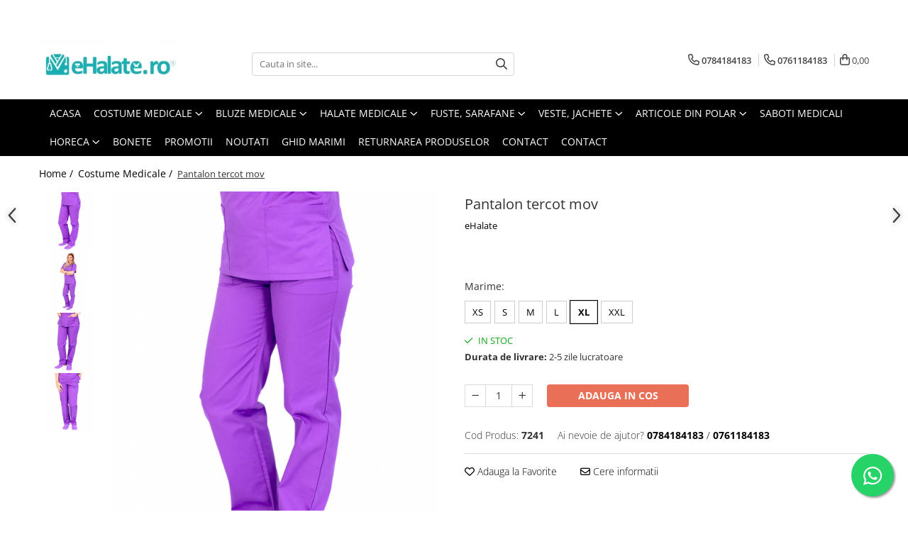

--- FILE ---
content_type: text/html; charset=UTF-8
request_url: https://www.ehalate.ro/costume-medicale/pantalon-tercot-mov-7593.html
body_size: 54825
content:
<!DOCTYPE html>

<html lang="ro-ro">

	<head>
		<meta charset="UTF-8">

		<script src="https://gomagcdn.ro/themes/fashion/js/lazysizes.min.js?v=10181343-4.242" async=""></script>

		<script>
			function g_js(callbk){typeof callbk === 'function' ? window.addEventListener("DOMContentLoaded", callbk, false) : false;}
		</script>

					<link rel="icon" sizes="48x48" href="https://gomagcdn.ro/domains2/ehalate.ro/files/favicon/favicon7220.jpg">
			<link rel="apple-touch-icon" sizes="180x180" href="https://gomagcdn.ro/domains2/ehalate.ro/files/favicon/favicon7220.jpg">
		
		<style>
			/*body.loading{overflow:hidden;}
			body.loading #wrapper{opacity: 0;visibility: hidden;}
			body #wrapper{opacity: 1;visibility: visible;transition:all .1s ease-out;}*/

			.main-header .main-menu{min-height:43px;}
			.-g-hide{visibility:hidden;opacity:0;}

					</style>
					<link rel="preconnect" href="https://fonts.googleapis.com" >
					<link rel="preconnect" href="https://fonts.gstatic.com" crossorigin>
		
		<link rel="preconnect" href="https://gomagcdn.ro"><link rel="dns-prefetch" href="https://fonts.googleapis.com" /><link rel="dns-prefetch" href="https://fonts.gstatic.com" /><link rel="dns-prefetch" href="https://connect.facebook.net" /><link rel="dns-prefetch" href="https://www.facebook.com" /><link rel="dns-prefetch" href="https://www.googletagmanager.com" />

					<link rel="preload" as="image" href="https://gomagcdn.ro/domains2/ehalate.ro/files/product/large/pantalon-tercot-mov-111818.jpg"   >
					<link rel="preload" as="style" href="https://fonts.googleapis.com/css2?family=Montserrat:ital,wght@0,300;0,400;0,600;0,700;1,300;1,400&display=swap" fetchpriority="high" onload="this.onload=null;this.rel='stylesheet'" crossorigin>
		
		<link rel="preload" href="https://gomagcdn.ro/themes/fashion/js/plugins.js?v=10181343-4.242" as="script">

		
					<link rel="preload" href="https://www.ehalate.ro/theme/default.js?v=41734532618" as="script">
				
		<link rel="preload" href="https://gomagcdn.ro/themes/fashion/js/dev.js?v=10181343-4.242" as="script">

					<noscript>
				<link rel="stylesheet" href="https://fonts.googleapis.com/css2?family=Montserrat:ital,wght@0,300;0,400;0,600;0,700;1,300;1,400&display=swap">
			</noscript>
		
					<link rel="stylesheet" href="https://gomagcdn.ro/themes/fashion/css/main-min.css?v=10181343-4.242-1" data-values='{"blockScripts": "1"}'>
		
					<link rel="stylesheet" href="https://www.ehalate.ro/theme/default.css?v=41734532618">
		
						<link rel="stylesheet" href="https://gomagcdn.ro/themes/fashion/css/dev-style.css?v=10181343-4.242-1">
		
		
		
		<link rel="alternate" hreflang="x-default" href="https://www.ehalate.ro/costume-medicale/pantalon-tercot-mov.html">
									<!-- Google tag (gtag.js) -->
<script async src="https://www.googletagmanager.com/gtag/js?id=AW-16639654474"></script>
<script>
  window.dataLayer = window.dataLayer || [];
  function gtag(){dataLayer.push(arguments);}
  gtag('js', new Date());

  gtag('config', 'AW-16639654474');
</script>					
		<meta name="expires" content="never">
		<meta name="revisit-after" content="1 days">
					<meta name="author" content="Gomag">
				<title>Pantalon tercot mov ⭐ eHalate</title>


					<meta name="robots" content="index,follow" />
						
		<meta name="description" content="Cauti Pantalon tercot mov? ⭐ Ai livrare rapida din stoc si retur simplu si rapid! ⭐ Cea mai mare gama de halate medicale! ⭐ Comanda acum online Pantalon tercot mov de la eHalate">
		<meta class="viewport" name="viewport" content="width=device-width, initial-scale=1.0, user-scalable=no">
							<meta property="og:description" content="Pantalon unisex din tercot, potrivit atat pentru femei, cat si pentru barbati.   Croiala este clasica, usor conica, fiind lejera si foarte comoda pentru orice silueta Are elastic lat in talie si 2 buzunare aplicate in fata Poate fi usor de asortat cu halat sau bluza in aceeasi culoare sau cu o bluza cu imprimeuri. Este ideal pentru tot timpul anului, tesatura din tercot fiind de grosime medie. Produsul este potrivit pentru cadrele medicale din spitale si clinici, laboratoare, clinici veterinare, farmacii, gradinite, dar si pentru saloane de cosmetica, industria alimentara, HoReCa sau orice alt domeniu ce utilizeaza imbracaminte sau echipamente de lucru. Tesatura: tercot special creat pentru imbracamintea de lucru, cu 65% poliester si 35% bumbac. Recomandam spalarea la maxim 40 de grade si stoarcerea la intensitate mica. In acest fel culorile nu ies, isi pastreaza intensitatea mai mult timp si produsul se calca usor.   Produs fabricat in Romania.  Vezi mai jos ce marime ti se potriveste. * Marimile din tabel se refera la dimensiunea produsului finit. * Toate dimensiunile sunt in centimetri (cm). * Va informam ca o usoara diferenta de culoare este posibila datorita luminii si luminozitatii ecranului. * Pentru mai multe detalii despre marimi si cum se efectueaza masuratorile, consultati ghidul nostru de marimi AICI.       Pantaloni Unisex XS S M L XL XXL   Circumferinta TALIE 85 90 95 100 105 110   Circumferinta SOLD 90 100 108 116 122 130   LUNGIME 100 102 104 106 108 110   "/>
							<meta property="og:image" content="https://gomagcdn.ro/domains2/ehalate.ro/files/product/large/pantalon-tercot-mov-111818.jpg"/>
															<link rel="canonical" href="https://www.ehalate.ro/costume-medicale/pantalon-tercot-mov.html" />
			<meta property="og:url" content="https://www.ehalate.ro/costume-medicale/pantalon-tercot-mov.html"/>
						
		<meta name="distribution" content="Global">
		<meta name="owner" content="www.ehalate.ro">
		<meta name="publisher" content="www.ehalate.ro">
		<meta name="rating" content="General">
		<meta name="copyright" content="Copyright www.ehalate.ro 2026. All rights reserved">
		<link rel="search" href="https://www.ehalate.ro/opensearch.ro.xml" type="application/opensearchdescription+xml" title="Cautare"/>

		
							<script src="https://gomagcdn.ro/themes/fashion/js/jquery-2.1.4.min.js"></script>
			<script defer src="https://gomagcdn.ro/themes/fashion/js/jquery.autocomplete.js?v=20181023"></script>
			<script src="https://gomagcdn.ro/themes/fashion/js/gomag.config.js?v=10181343-4.242"></script>
			<script src="https://gomagcdn.ro/themes/fashion/js/gomag.js?v=10181343-4.242"></script>
		
													<script>
$.Gomag.bind('User/Data/AffiliateMarketing/HideTrafiLeak', function(event, data){

    $('.whatsappfloat').remove();
});
</script><script>
	var items = [];

	items.push(
		{
			id		:'7241',
			name	:'Pantalon tercot mov',
			brand	:'eHalate',
			category:'Costume Medicale',
			price	:70.0000,
			google_business_vertical: 'retail'
		}
	);

	gtag('event', 'view_item', {
		items: [items],
		currency: "RON",
		value: "70.0000",
		send_to: 'AW-16639654474'
	});
		gtag('event', 'page_view', {
		send_to: 'AW-16639654474',
		value: 70.0000,
		items: [{
			id: '7241',
			google_business_vertical: 'retail'
		}]
		});
	</script><script>	
	$(document).ready(function(){
		
		$(document).on('click', $GomagConfig.cartSummaryItemRemoveButton, function() {
			var productId = $(this).attr("data-product");
			var productSku = $(this).attr("data-productsku");
			var productPrice = $(this).attr("data-productprice");
			var productQty = $(this).attr("data-qty");
			
			gtag('event', 'remove_from_cart', {
					send_to	: 'AW-16639654474',
					value	: parseFloat(productQty) * parseFloat(productPrice),
					items:[{
						id		: productSku,
						quantity: productQty,
						price	: productPrice		 
				}]
			})
			
		})
	
		$(document).on('click', $GomagConfig.checkoutItemRemoveButton, function() {
			
			var itemKey = $(this).attr('id').replace('__checkoutItemRemove','');
			var productId = $(this).data("product");
			var productSku = $(this).attr("productsku");
			var productPrice = $(this).attr("productprice");
			var productQty = $('#quantityToAdd_'+itemKey).val();
			
			gtag('event', 'remove_from_cart', {
				send_to	: 'AW-16639654474',
				value	: parseFloat(productQty) * parseFloat(productPrice),
				items	:[{
					id		: productSku,
					quantity: productQty,
					price	: productPrice
				}]
			})
			
		})
	});		
	
</script>
<!-- Global site tag (gtag.js) - Google Analytics -->
<script async src="https://www.googletagmanager.com/gtag/js?id=G-PC240KPBBM"></script>
	<script>
 window.dataLayer = window.dataLayer || [];
  function gtag(){dataLayer.push(arguments);}
    var cookieValue = '';
  var name = 'g_c_consent' + "=";
  var decodedCookie = decodeURIComponent(document.cookie);
  var ca = decodedCookie.split(';');
  for(var i = 0; i <ca.length; i++) {
	var c = ca[i];
	while (c.charAt(0) == ' ') {
	  c = c.substring(1);
	}
	if (c.indexOf(name) == 0) {
	  cookieValue = c.substring(name.length, c.length);
	}
  }



if(cookieValue == ''){
	gtag('consent', 'default', {
	  'ad_storage': 'granted',
	  'ad_user_data': 'granted',
	  'ad_personalization': 'granted',
	  'analytics_storage': 'granted',
	  'personalization_storage': 'granted',
	  'functionality_storage': 'granted',
	  'security_storage': 'granted'
	});
	} else if(cookieValue != '-1'){


			gtag('consent', 'default', {
			'ad_storage': 'granted',
			'ad_user_data': 'granted',
			'ad_personalization': 'granted',
			'analytics_storage': 'granted',
			'personalization_storage': 'granted',
			'functionality_storage': 'granted',
			'security_storage': 'granted'
		});
	} else {
	 gtag('consent', 'default', {
		  'ad_storage': 'denied',
		  'ad_user_data': 'denied',
		  'ad_personalization': 'denied',
		  'analytics_storage': 'denied',
			'personalization_storage': 'denied',
			'functionality_storage': 'denied',
			'security_storage': 'denied'
		});

		 }
</script>
<script>

	
  gtag('js', new Date());

 
$.Gomag.bind('Cookie/Policy/Consent/Denied', function(){
	gtag('consent', 'update', {
		  'ad_storage': 'denied',
		  'ad_user_data': 'denied',
		  'ad_personalization': 'denied',
		  'analytics_storage': 'denied',
			'personalization_storage': 'denied',
			'functionality_storage': 'denied',
			'security_storage': 'denied'
		});
		})
$.Gomag.bind('Cookie/Policy/Consent/Granted', function(){
	gtag('consent', 'update', {
		  'ad_storage': 'granted',
		  'ad_user_data': 'granted',
		  'ad_personalization': 'granted',
		  'analytics_storage': 'granted',
			'personalization_storage': 'granted',
			'functionality_storage': 'granted',
			'security_storage': 'granted'
		});
		})
  gtag('config', 'G-PC240KPBBM', {allow_enhanced_conversions: true });
</script>
<script>
	function gaBuildProductVariant(product)
	{
		let _return = '';
		if(product.version != undefined)
		{
			$.each(product.version, function(i, a){
				_return += (_return == '' ? '' : ', ')+a.value;
			})
		}
		return _return;
	}

</script>
<script>
	$.Gomag.bind('Product/Add/To/Cart/After/Listing', function gaProductAddToCartLV4(event, data) {
		if(data.product !== undefined) {
			var gaProduct = false;
			if(typeof(gaProducts) != 'undefined' && gaProducts[data.product.id] != undefined)
			{
				gaProduct = gaProducts[data.product.id];

			}

			if(gaProduct == false)
			{
				gaProduct = {};
				gaProduct.item_id = data.product.id;
				gaProduct.currency = data.product.currency ? (String(data.product.currency).toLowerCase() == 'lei' ? 'RON' : data.product.currency) : 'RON';
				gaProduct.item_name =  data.product.sku ;
				gaProduct.item_variant= gaBuildProductVariant(data.product);
				gaProduct.item_brand = data.product.brand;
				gaProduct.item_category = data.product.category;

			}

			gaProduct.price = parseFloat(data.product.price).toFixed(2);
			gaProduct.quantity = data.product.productQuantity;
			gtag("event", "add_to_cart", {
				currency: gaProduct.currency,
				value: parseFloat(gaProduct.price) * parseFloat(gaProduct.quantity),
				items: [
					gaProduct
				]
			});

		}
	})
	$.Gomag.bind('Product/Add/To/Cart/After/Details', function gaProductAddToCartDV4(event, data){

		if(data.product !== undefined){

			var gaProduct = false;
			if(
				typeof(gaProducts) != 'undefined'
				&&
				gaProducts[data.product.id] != undefined
			)
			{
				var gaProduct = gaProducts[data.product.id];
			}

			if(gaProduct == false)
			{
				gaProduct = {};
				gaProduct.item_id = data.product.id;
				gaProduct.currency = data.product.currency ? (String(data.product.currency).toLowerCase() == 'lei' ? 'RON' : data.product.currency) : 'RON';
				gaProduct.item_name =  data.product.sku ;
				gaProduct.item_variant= gaBuildProductVariant(data.product);
				gaProduct.item_brand = data.product.brand;
				gaProduct.item_category = data.product.category;

			}

			gaProduct.price = parseFloat(data.product.price).toFixed(2);
			gaProduct.quantity = data.product.productQuantity;


			gtag("event", "add_to_cart", {
			  currency: gaProduct.currency,
			  value: parseFloat(gaProduct.price) * parseFloat(gaProduct.quantity),
			  items: [
				gaProduct
			  ]
			});
        }

	})
	 $.Gomag.bind('Product/Remove/From/Cart', function gaProductRemovedFromCartV4(event, data){
		var envData = $.Gomag.getEnvData();
		var products = envData.products;

		if(data.data.product !== undefined && products[data.data.product] !== undefined){


			var dataProduct = products[data.data.product];


			gaProduct = {};
			gaProduct.item_id = dataProduct.id;

			gaProduct.item_name =   dataProduct.sku ;
			gaProduct.currency = dataProduct.currency ? (String(dataProduct.currency).toLowerCase() == 'lei' ? 'RON' : dataProduct.currency) : 'RON';
			gaProduct.item_category = dataProduct.category;
			gaProduct.item_brand = dataProduct.brand;
			gaProduct.price = parseFloat(dataProduct.price).toFixed(2);
			gaProduct.quantity = data.data.quantity;
			gaProduct.item_variant= gaBuildProductVariant(dataProduct);
			gtag("event", "remove_from_cart", {
			  currency: gaProduct.currency,
			  value: parseFloat(gaProduct.price) * parseFloat(gaProduct.quantity),
			  items: [
				gaProduct
			  ]
			});
        }

	});

	 $.Gomag.bind('Cart/Quantity/Update', function gaCartQuantityUpdateV4(event, data){
		var envData = $.Gomag.getEnvData();
		var products = envData.products;
		if(!data.data.finalQuantity || !data.data.initialQuantity)
		{
			return false;
		}
		var dataProduct = products[data.data.product];
		if(dataProduct == undefined)
		{
			return false;
		}

		gaProduct = {};
		gaProduct.item_id = dataProduct.id;
		gaProduct.currency = dataProduct.currency ? (String(dataProduct.currency).toLowerCase() == 'lei' ? 'RON' : dataProduct.currency) : 'RON';
		gaProduct.item_name =  dataProduct.sku ;

		gaProduct.item_category = dataProduct.category;
		gaProduct.item_brand = dataProduct.brand;
		gaProduct.price = parseFloat(dataProduct.price).toFixed(2);
		gaProduct.item_variant= gaBuildProductVariant(dataProduct);
		if(parseFloat(data.data.initialQuantity) < parseFloat(data.data.finalQuantity))
		{
			var quantity = parseFloat(data.data.finalQuantity) - parseFloat(data.data.initialQuantity);
			gaProduct.quantity = quantity;

			gtag("event", "add_to_cart", {
			  currency: gaProduct.currency,
			  value: parseFloat(gaProduct.price) * parseFloat(gaProduct.quantity),
			  items: [
				gaProduct
			  ]
			});
		}
		else if(parseFloat(data.data.initialQuantity) > parseFloat(data.data.finalQuantity))
		{
			var quantity = parseFloat(data.data.initialQuantity) - parseFloat(data.data.finalQuantity);
			gaProduct.quantity = quantity;
			gtag("event", "remove_from_cart", {
			  currency: gaProduct.currency,
			  value: parseFloat(gaProduct.price) * parseFloat(gaProduct.quantity),
			  items: [
				gaProduct
			  ]
			});
		}

	});

</script>
<script>
        (function(d, s, i) {
            var f = d.getElementsByTagName(s)[0], j = d.createElement(s);
            j.async = true;
            j.src = "https://t.themarketer.com/t/j/" + i;
            f.parentNode.insertBefore(j, f);
        })(document, "script", "O3TANWNO");
    </script><!-- Google Tag Manager -->
    <script>(function(w,d,s,l,i){w[l]=w[l]||[];w[l].push({'gtm.start':
    new Date().getTime(),event:'gtm.js'});var f=d.getElementsByTagName(s)[0],
    j=d.createElement(s),dl=l!='dataLayer'?'&l='+l:'';j.async=true;j.src=
    'https://www.googletagmanager.com/gtm.js?id='+i+dl;f.parentNode.insertBefore(j,f);
    })(window,document,'script','dataLayer','GTM-WWCSZZDC');</script>
    <!-- End Google Tag Manager --><script>
window.dataLayer = window.dataLayer || [];
window.gtag = window.gtag || function(){dataLayer.push(arguments);}
</script><script>
function gmsc(name, value)
{
	if(value != undefined && value)
	{
		var expires = new Date();
		expires.setTime(expires.getTime() + parseInt(3600*24*1000*90));
		document.cookie = encodeURIComponent(name) + "=" + encodeURIComponent(value) + '; expires='+ expires.toUTCString() + "; path=/";
	}
}
let gmqs = window.location.search;
let gmup = new URLSearchParams(gmqs);
gmsc('g_sc', gmup.get('shop_campaign'));
gmsc('shop_utm_campaign', gmup.get('utm_campaign'));
gmsc('shop_utm_medium', gmup.get('utm_medium'));
gmsc('shop_utm_source', gmup.get('utm_source'));
</script><!-- Facebook Pixel Code -->
				<script>
				!function(f,b,e,v,n,t,s){if(f.fbq)return;n=f.fbq=function(){n.callMethod?
				n.callMethod.apply(n,arguments):n.queue.push(arguments)};if(!f._fbq)f._fbq=n;
				n.push=n;n.loaded=!0;n.version="2.0";n.queue=[];t=b.createElement(e);t.async=!0;
				t.src=v;s=b.getElementsByTagName(e)[0];s.parentNode.insertBefore(t,s)}(window,
				document,"script","//connect.facebook.net/en_US/fbevents.js");

				fbq("init", "820947408097347");
				fbq("track", "PageView");</script>
				<!-- End Facebook Pixel Code -->
				<script>
				$.Gomag.bind('User/Ajax/Data/Loaded', function(event, data){
					if(data != undefined && data.data != undefined)
					{
						var eventData = data.data;
						if(eventData.facebookUserData != undefined)
						{
							$('body').append(eventData.facebookUserData);
						}
					}
				})
				</script>
				<meta name="facebook-domain-verification" content="3ld6orfOwis9bbkwv95lq|feihnwjc" /><script>
	$.Gomag.bind('Product/Add/To/Cart/After/Listing', function(event, data){
		if(data.product !== undefined){
			gtag('event', 'add_to_cart', {
				send_to	: 'AW-16639654474',
				value	: parseFloat(data.product.productQuantity) * parseFloat(data.product.price),
				items	:[{
					id		: data.product.sku,
					name	: data.product.name,
					brand	: data.product.brand,
					category: data.product.category,
					quantity: data.product.productQuantity,
					price	: data.product.price
				 
			}]
		   })
        }
	})
	$.Gomag.bind('Product/Add/To/Cart/After/Details', function(event, data){
		
		if(data.product !== undefined){
			gtag('event', 'add_to_cart', {
				send_to: 'AW-16639654474',
				value: parseFloat(data.product.productQuantity) * parseFloat(data.product.price),
				items: [{
					id: data.product.sku,
					name		: data.product.name,
					brand		: data.product.brand,
					category	: data.product.category,
					quantity	: data.product.productQuantity,
					price		: data.product.price
				}]	
			})
		}
	})
   
</script>					
		
	</head>

	<body class="" style="">

		<script >
			function _addCss(url, attribute, value, loaded){
				var _s = document.createElement('link');
				_s.rel = 'stylesheet';
				_s.href = url;
				_s.type = 'text/css';
				if(attribute)
				{
					_s.setAttribute(attribute, value)
				}
				if(loaded){
					_s.onload = function(){
						var dom = document.getElementsByTagName('body')[0];
						//dom.classList.remove('loading');
					}
				}
				var _st = document.getElementsByTagName('link')[0];
				_st.parentNode.insertBefore(_s, _st);
			}
			//_addCss('https://fonts.googleapis.com/css2?family=Open+Sans:ital,wght@0,300;0,400;0,600;0,700;1,300;1,400&display=swap');
			_addCss('https://gomagcdn.ro/themes/_fonts/Open-Sans.css');

		</script>
		<script>
				/*setTimeout(
				  function()
				  {
				   document.getElementsByTagName('body')[0].classList.remove('loading');
				  }, 1000);*/
		</script>
							
		
		<div id="wrapper">
			<!-- BLOCK:f41b9abb4bb72ee270a20a1faa16a4a6 start -->
<div id="_cartSummary" class="hide"></div>

<script >
	$(document).ready(function() {

		$(document).on('keypress', '.-g-input-loader', function(){
			$(this).addClass('-g-input-loading');
		})

		$.Gomag.bind('Product/Add/To/Cart/After', function(eventResponse, properties)
		{
									var data = JSON.parse(properties.data);
			$('.q-cart').html(data.quantity);
			if(parseFloat(data.quantity) > 0)
			{
				$('.q-cart').removeClass('hide');
			}
			else
			{
				$('.q-cart').addClass('hide');
			}
			$('.cartPrice').html(data.subtotal + ' ' + data.currency);
			$('.cartProductCount').html(data.quantity);


		})
		$('#_cartSummary').on('updateCart', function(event, cart) {
			var t = $(this);

			$.get('https://www.ehalate.ro/cart-update', {
				cart: cart
			}, function(data) {

				$('.q-cart').html(data.quantity);
				if(parseFloat(data.quantity) > 0)
				{
					$('.q-cart').removeClass('hide');
				}
				else
				{
					$('.q-cart').addClass('hide');
				}
				$('.cartPrice').html(data.subtotal + ' ' + data.currency);
				$('.cartProductCount').html(data.quantity);
			}, 'json');
			window.ga = window.ga || function() {
				(ga.q = ga.q || []).push(arguments)
			};
			ga('send', 'event', 'Buton', 'Click', 'Adauga_Cos');
		});

		if(window.gtag_report_conversion) {
			$(document).on("click", 'li.phone-m', function() {
				var phoneNo = $('li.phone-m').children( "a").attr('href');
				gtag_report_conversion(phoneNo);
			});

		}

	});
</script>



<header class="main-header container-bg clearfix" data-block="headerBlock">
	<div class="discount-tape container-h full -g-hide" id="_gomagHellobar">
<style>
.discount-tape{position: relative;width:100%;padding:0;text-align:center;font-size:14px;overflow: hidden;z-index:99;}
.discount-tape a{color: #2c3030;}
.Gomag-HelloBar{padding:10px;}
@media screen and (max-width: 767px){.discount-tape{font-size:13px;}}
</style>
<div class="Gomag-HelloBar" style="background: #3ad2e6;color: #2c3030;">
	
		<b>🎄Datorita numarului mare de comenzi, este posibil sa existe intarzieri in procesarea comenzilor. Va multumim pentru intelegere! 🙏  </b>
			
	</div>
<div class="clear"></div>
</div>

		
	<div class="top-head-bg container-h full">

		<div class="top-head container-h">
			<div class="row">
				<div class="col-md-3 col-sm-3 col-xs-5 logo-h">
					
	<a href="https://www.ehalate.ro" id="logo" data-pageId="2">
		<img src="https://gomagcdn.ro/domains2/ehalate.ro/files/company/logo9300.jpg" fetchpriority="high" class="img-responsive" alt="www.eHalate.ro" title="www.eHalate.ro" width="200" height="50" style="width:auto;">
	</a>
				</div>
				<div class="col-md-4 col-sm-4 col-xs-7 main search-form-box">
					
<form name="search-form" class="search-form" action="https://www.ehalate.ro/produse" id="_searchFormMainHeader">

	<input id="_autocompleteSearchMainHeader" name="c" class="input-placeholder -g-input-loader" type="text" placeholder="Cauta in site..." aria-label="Search"  value="">
	<button id="_doSearch" class="search-button" aria-hidden="true">
		<i class="fa fa-search" aria-hidden="true"></i>
	</button>

				<script >
			$(document).ready(function() {

				$('#_autocompleteSearchMainHeader').autocomplete({
					serviceUrl: 'https://www.ehalate.ro/autocomplete',
					minChars: 2,
					deferRequestBy: 700,
					appendTo: '#_searchFormMainHeader',
					width: parseInt($('#_doSearch').offset().left) - parseInt($('#_autocompleteSearchMainHeader').offset().left),
					formatResult: function(suggestion, currentValue) {
						return suggestion.value;
					},
					onSelect: function(suggestion) {
						$(this).val(suggestion.data);
					},
					onSearchComplete: function(suggestion) {
						$(this).removeClass('-g-input-loading');
					}
				});
				$(document).on('click', '#_doSearch', function(e){
					e.preventDefault();
					if($('#_autocompleteSearchMainHeader').val() != '')
					{
						$('#_searchFormMainHeader').submit();
					}
				})
			});
		</script>
	

</form>
				</div>
				<div class="col-md-5 col-sm-5 acount-section">
					
<ul>
	<li class="search-m hide">
		<a href="#" class="-g-no-url" aria-label="Cauta in site..." data-pageId="">
			<i class="fa fa-search search-open" aria-hidden="true"></i>
			<i style="display:none" class="fa fa-times search-close" aria-hidden="true"></i>
		</a>
	</li>
	<li class="-g-user-icon -g-user-icon-empty">
			
	</li>
	
				<li class="contact-header">
			<a href="tel:0784184183" aria-label="Contacteaza-ne" data-pageId="3">
				<i class="fa fa-phone" aria-hidden="true"></i>
									<span class="count-phone">1</span>
								<span>0784184183</span>
			</a>
		</li>
				<li class="contact-header -g-contact-phone2">
			<a href="tel:0761184183" aria-label="Contacteaza-ne" data-pageId="3">
				<i class="fa fa-phone" aria-hidden="true"></i>
				<span class="count-phone">2</span>
				<span>0761184183</span>
			</a>
		</li>
		<li class="wishlist-header hide">
		<a href="https://www.ehalate.ro/wishlist" aria-label="Wishlist" data-pageId="28">
			<span class="-g-wishlist-product-count -g-hide"></span>
			<i class="fa fa-heart-o" aria-hidden="true"></i>
			<span class="">Favorite</span>
		</a>
	</li>
	<li class="cart-header-btn cart">
		<a class="cart-drop _showCartHeader" href="https://www.ehalate.ro/cos-de-cumparaturi" aria-label="Cos de cumparaturi">
			<span class="q-cart hide">0</span>
			<i class="fa fa-shopping-bag" aria-hidden="true"></i>
			<span class="count cartPrice">0,00
				
			</span>
		</a>
					<div class="cart-dd  _cartShow cart-closed"></div>
			</li>

	</ul>

	<script>
		$(document).ready(function() {
			//Cart
							$('.cart').mouseenter(function() {
					$.Gomag.showCartSummary('div._cartShow');
				}).mouseleave(function() {
					$.Gomag.hideCartSummary('div._cartShow');
					$('div._cartShow').removeClass('cart-open');
				});
						$(document).on('click', '.dropdown-toggle', function() {
				window.location = $(this).attr('href');
			})
		})
	</script>

				</div>
			</div>
		</div>
	</div>


<div id="navigation">
	<nav id="main-menu" class="main-menu container-h full clearfix">
		<a href="#" class="menu-trg -g-no-url" title="Produse">
			<span>&nbsp;</span>
		</a>
		
<div class="container-h nav-menu-hh clearfix">

	<!-- BASE MENU -->
	<ul class="
			nav-menu base-menu container-h
			
			
		">

		

			
		<li class="menu-drop __GomagMM ">
								<a
						href="https://www.ehalate.ro/"
						class="    "
						rel="  "
						
						title="Acasa"
						data-Gomag=''
						data-block-name="mainMenuD0"  data-block="mainMenuD" data-pageId= "2">
												<span class="list">Acasa</span>
					</a>
				
		</li>
		
		<li class="menu-drop __GomagMM ">
							<a
					href="https://www.ehalate.ro/costume-medicale"
					class="  "
					rel="  "
					
					title="Costume Medicale"
					data-Gomag=''
					data-block-name="mainMenuD0"
					data-pageId= "55"
					data-block="mainMenuD">
											<span class="list">Costume Medicale</span>
						<i class="fa fa-angle-down"></i>
				</a>

									<div class="menu-dd">
										<ul class="drop-list clearfix w100">
																																						<li class="fl">
										<div class="col">
											<p class="title">
												<a
												href="https://www.ehalate.ro/bluze-unisex"
												class="title    "
												rel="  "
												
												title="Bluze Unisex"
												data-Gomag=''
												data-block-name="mainMenuD1"
												data-block="mainMenuD"
												data-pageId= "80"
												>
																										Bluze Unisex
												</a>
											</p>
																						
										</div>
									</li>
																																<li class="fl">
										<div class="col">
											<p class="title">
												<a
												href="https://www.ehalate.ro/pantaloni-unisex"
												class="title    "
												rel="  "
												
												title="Pantaloni Unisex"
												data-Gomag=''
												data-block-name="mainMenuD1"
												data-block="mainMenuD"
												data-pageId= "80"
												>
																										Pantaloni Unisex
												</a>
											</p>
																						
										</div>
									</li>
																																<li class="fl">
										<div class="col">
											<p class="title">
												<a
												href="https://www.ehalate.ro/costume-unisex"
												class="title    "
												rel="  "
												
												title="Costume Unisex"
												data-Gomag=''
												data-block-name="mainMenuD1"
												data-block="mainMenuD"
												data-pageId= "80"
												>
																										Costume Unisex
												</a>
											</p>
																						
										</div>
									</li>
																													</ul>
																	</div>
									
		</li>
		
		<li class="menu-drop __GomagMM ">
							<a
					href="https://www.ehalate.ro/bluze-medicale"
					class="  "
					rel="  "
					
					title="Bluze Medicale"
					data-Gomag=''
					data-block-name="mainMenuD0"
					data-pageId= "53"
					data-block="mainMenuD">
											<span class="list">Bluze Medicale</span>
						<i class="fa fa-angle-down"></i>
				</a>

									<div class="menu-dd">
										<ul class="drop-list clearfix w100">
																																						<li class="fl">
										<div class="col">
											<p class="title">
												<a
												href="https://www.ehalate.ro/bluze-unisex-cu-imprimeuri"
												class="title    "
												rel="  "
												
												title="Bluze unisex cu imprimeuri"
												data-Gomag=''
												data-block-name="mainMenuD1"
												data-block="mainMenuD"
												data-pageId= "80"
												>
																										Bluze unisex cu imprimeuri
												</a>
											</p>
																						
										</div>
									</li>
																																<li class="fl">
										<div class="col">
											<p class="title">
												<a
												href="https://www.ehalate.ro/bluze-medicale-uni"
												class="title    "
												rel="  "
												
												title="Bluze medicale uni"
												data-Gomag=''
												data-block-name="mainMenuD1"
												data-block="mainMenuD"
												data-pageId= "80"
												>
																										Bluze medicale uni
												</a>
											</p>
																						
										</div>
									</li>
																													</ul>
																	</div>
									
		</li>
		
		<li class="menu-drop __GomagMM ">
							<a
					href="https://www.ehalate.ro/halate-medicale"
					class="  "
					rel="  "
					
					title="Halate medicale"
					data-Gomag=''
					data-block-name="mainMenuD0"
					data-pageId= "65"
					data-block="mainMenuD">
											<span class="list">Halate medicale</span>
						<i class="fa fa-angle-down"></i>
				</a>

									<div class="menu-dd">
										<ul class="drop-list clearfix w100">
																																						<li class="fl">
										<div class="col">
											<p class="title">
												<a
												href="https://www.ehalate.ro/halate-medicale-femei"
												class="title    "
												rel="  "
												
												title="Halate medicale femei"
												data-Gomag=''
												data-block-name="mainMenuD1"
												data-block="mainMenuD"
												data-pageId= "80"
												>
																										Halate medicale femei
												</a>
											</p>
																						
										</div>
									</li>
																																<li class="fl">
										<div class="col">
											<p class="title">
												<a
												href="https://www.ehalate.ro/halate-medicale-barbati"
												class="title    "
												rel="  "
												
												title="Halate medicale barbati"
												data-Gomag=''
												data-block-name="mainMenuD1"
												data-block="mainMenuD"
												data-pageId= "80"
												>
																										Halate medicale barbati
												</a>
											</p>
																						
										</div>
									</li>
																																<li class="fl">
										<div class="col">
											<p class="title">
												<a
												href="https://www.ehalate.ro/halate-medicale-p2"
												class="title    "
												rel="  "
												
												title="Halate medicale P2 cu fluturas"
												data-Gomag=''
												data-block-name="mainMenuD1"
												data-block="mainMenuD"
												data-pageId= "80"
												>
																										Halate medicale P2 cu fluturas
												</a>
											</p>
																						
										</div>
									</li>
																																<li class="fl">
										<div class="col">
											<p class="title">
												<a
												href="https://www.ehalate.ro/halate-medicale-cu-nasturi"
												class="title    "
												rel="  "
												
												title="Halate medicale cu nasturi"
												data-Gomag=''
												data-block-name="mainMenuD1"
												data-block="mainMenuD"
												data-pageId= "80"
												>
																										Halate medicale cu nasturi
												</a>
											</p>
																						
										</div>
									</li>
																																<li class="fl">
										<div class="col">
											<p class="title">
												<a
												href="https://www.ehalate.ro/halate-medicale-cu-fermoar"
												class="title    "
												rel="  "
												
												title="Halate medicale cu fermoar"
												data-Gomag=''
												data-block-name="mainMenuD1"
												data-block="mainMenuD"
												data-pageId= "80"
												>
																										Halate medicale cu fermoar
												</a>
											</p>
																						
										</div>
									</li>
																																<li class="fl">
										<div class="col">
											<p class="title">
												<a
												href="https://www.ehalate.ro/halate-medicale-polar"
												class="title    "
												rel="  "
												
												title="Halate medicale polar"
												data-Gomag=''
												data-block-name="mainMenuD1"
												data-block="mainMenuD"
												data-pageId= "80"
												>
																										Halate medicale polar
												</a>
											</p>
																						
										</div>
									</li>
																																<li class="fl">
										<div class="col">
											<p class="title">
												<a
												href="https://www.ehalate.ro/halate-medicale-albe"
												class="title    "
												rel="  "
												
												title="Halate medicale albe"
												data-Gomag=''
												data-block-name="mainMenuD1"
												data-block="mainMenuD"
												data-pageId= "80"
												>
																										Halate medicale albe
												</a>
											</p>
																						
										</div>
									</li>
																													</ul>
																	</div>
									
		</li>
		
		<li class="menu-drop __GomagMM ">
							<a
					href="https://www.ehalate.ro/fuste-sarafane"
					class="  "
					rel="  "
					
					title="Fuste, Sarafane"
					data-Gomag=''
					data-block-name="mainMenuD0"
					data-pageId= "63"
					data-block="mainMenuD">
											<span class="list">Fuste, Sarafane</span>
						<i class="fa fa-angle-down"></i>
				</a>

									<div class="menu-dd">
										<ul class="drop-list clearfix w100">
																																						<li class="fl">
										<div class="col">
											<p class="title">
												<a
												href="https://www.ehalate.ro/fuste-medicale"
												class="title    "
												rel="  "
												
												title="Fuste medicale"
												data-Gomag=''
												data-block-name="mainMenuD1"
												data-block="mainMenuD"
												data-pageId= "80"
												>
																										Fuste medicale
												</a>
											</p>
																						
										</div>
									</li>
																																<li class="fl">
										<div class="col">
											<p class="title">
												<a
												href="https://www.ehalate.ro/sarafane-medicale"
												class="title    "
												rel="  "
												
												title="Sarafane medicale"
												data-Gomag=''
												data-block-name="mainMenuD1"
												data-block="mainMenuD"
												data-pageId= "80"
												>
																										Sarafane medicale
												</a>
											</p>
																						
										</div>
									</li>
																													</ul>
																	</div>
									
		</li>
		
		<li class="menu-drop __GomagMM ">
							<a
					href="https://www.ehalate.ro/veste-jachete"
					class="  "
					rel="  "
					
					title="Veste, Jachete"
					data-Gomag=''
					data-block-name="mainMenuD0"
					data-pageId= "73"
					data-block="mainMenuD">
											<span class="list">Veste, Jachete</span>
						<i class="fa fa-angle-down"></i>
				</a>

									<div class="menu-dd">
										<ul class="drop-list clearfix w100">
																																						<li class="fl">
										<div class="col">
											<p class="title">
												<a
												href="https://www.ehalate.ro/veste-de-lucru"
												class="title    "
												rel="  "
												
												title="Veste de lucru"
												data-Gomag=''
												data-block-name="mainMenuD1"
												data-block="mainMenuD"
												data-pageId= "80"
												>
																										Veste de lucru
												</a>
											</p>
																						
										</div>
									</li>
																																<li class="fl">
										<div class="col">
											<p class="title">
												<a
												href="https://www.ehalate.ro/jachete-de-lucru"
												class="title    "
												rel="  "
												
												title="Jachete de lucru"
												data-Gomag=''
												data-block-name="mainMenuD1"
												data-block="mainMenuD"
												data-pageId= "80"
												>
																										Jachete de lucru
												</a>
											</p>
																						
										</div>
									</li>
																													</ul>
																	</div>
									
		</li>
		
		<li class="menu-drop __GomagMM ">
							<a
					href="https://www.ehalate.ro/articole-din-polar"
					class="  "
					rel="  "
					
					title="Articole din Polar"
					data-Gomag=''
					data-block-name="mainMenuD0"
					data-pageId= "81"
					data-block="mainMenuD">
											<span class="list">Articole din Polar</span>
						<i class="fa fa-angle-down"></i>
				</a>

									<div class="menu-dd">
										<ul class="drop-list clearfix w100">
																																						<li class="fl">
										<div class="col">
											<p class="title">
												<a
												href="https://www.ehalate.ro/jachete-de-lucru"
												class="title    "
												rel="  "
												
												title="Jachete de lucru"
												data-Gomag=''
												data-block-name="mainMenuD1"
												data-block="mainMenuD"
												data-pageId= "74"
												>
																										Jachete de lucru
												</a>
											</p>
																						
										</div>
									</li>
																																<li class="fl">
										<div class="col">
											<p class="title">
												<a
												href="https://www.ehalate.ro/veste-de-lucru"
												class="title    "
												rel="  "
												
												title="Veste de lucru"
												data-Gomag=''
												data-block-name="mainMenuD1"
												data-block="mainMenuD"
												data-pageId= "80"
												>
																										Veste de lucru
												</a>
											</p>
																						
										</div>
									</li>
																																<li class="fl">
										<div class="col">
											<p class="title">
												<a
												href="https://www.ehalate.ro/halate-medicale-polar"
												class="title    "
												rel="  "
												
												title="Halate medicale polar"
												data-Gomag=''
												data-block-name="mainMenuD1"
												data-block="mainMenuD"
												data-pageId= "72"
												>
																										Halate medicale polar
												</a>
											</p>
																						
										</div>
									</li>
																													</ul>
																	</div>
									
		</li>
		
		<li class="menu-drop __GomagMM ">
								<a
						href="https://www.ehalate.ro/saboti-medicali"
						class="    "
						rel="  "
						
						title="Saboti medicali"
						data-Gomag=''
						data-block-name="mainMenuD0"  data-block="mainMenuD" data-pageId= "76">
												<span class="list">Saboti medicali</span>
					</a>
				
		</li>
		
		<li class="menu-drop __GomagMM ">
							<a
					href="https://www.ehalate.ro/horeca"
					class="  "
					rel="  "
					
					title="HoReCa"
					data-Gomag=''
					data-block-name="mainMenuD0"
					data-pageId= "61"
					data-block="mainMenuD">
											<span class="list">HoReCa</span>
						<i class="fa fa-angle-down"></i>
				</a>

									<div class="menu-dd">
										<ul class="drop-list clearfix w100">
																																						<li class="fl">
										<div class="col">
											<p class="title">
												<a
												href="https://www.ehalate.ro/sorturi-restaurante"
												class="title    "
												rel="  "
												
												title="Sorturi restaurante"
												data-Gomag=''
												data-block-name="mainMenuD1"
												data-block="mainMenuD"
												data-pageId= "78"
												>
																										Sorturi restaurante
												</a>
											</p>
																						
										</div>
									</li>
																																<li class="fl">
										<div class="col">
											<p class="title">
												<a
												href="https://www.ehalate.ro/tricouri-de-lucru"
												class="title    "
												rel="  "
												
												title="Tricouri de lucru"
												data-Gomag=''
												data-block-name="mainMenuD1"
												data-block="mainMenuD"
												data-pageId= "79"
												>
																										Tricouri de lucru
												</a>
											</p>
																						
										</div>
									</li>
																													</ul>
																	</div>
									
		</li>
		
		<li class="menu-drop __GomagMM ">
								<a
						href="https://www.ehalate.ro/bonete"
						class="    "
						rel="  "
						
						title="Bonete"
						data-Gomag=''
						data-block-name="mainMenuD0"  data-block="mainMenuD" data-pageId= "58">
												<span class="list">Bonete</span>
					</a>
				
		</li>
		
		<li class="menu-drop __GomagMM ">
								<a
						href="https://www.ehalate.ro/promotii"
						class="    "
						rel="  "
						
						title="Promotii"
						data-Gomag=''
						data-block-name="mainMenuD0"  data-block="mainMenuD" data-pageId= "13">
												<span class="list">Promotii</span>
					</a>
				
		</li>
		
		<li class="menu-drop __GomagMM ">
								<a
						href="https://www.ehalate.ro/noutati"
						class="    "
						rel="  "
						
						title="Noutati"
						data-Gomag=''
						data-block-name="mainMenuD0"  data-block="mainMenuD" data-pageId= "12">
												<span class="list">Noutati</span>
					</a>
				
		</li>
		
		<li class="menu-drop __GomagMM ">
								<a
						href="https://www.ehalate.ro/marimi-halate"
						class="    "
						rel="  "
						
						title="Ghid marimi"
						data-Gomag=''
						data-block-name="mainMenuD0"  data-block="mainMenuD" data-pageId= "93">
												<span class="list">Ghid marimi</span>
					</a>
				
		</li>
		
		<li class="menu-drop __GomagMM ">
								<a
						href="https://www.ehalate.ro/politica-de-retur"
						class="    "
						rel="  "
						
						title="Returnarea Produselor"
						data-Gomag=''
						data-block-name="mainMenuD0"  data-block="mainMenuD" data-pageId= "40">
												<span class="list">Returnarea Produselor</span>
					</a>
				
		</li>
		
		<li class="menu-drop __GomagMM ">
								<a
						href="https://www.ehalate.ro/contact"
						class="    "
						rel="  "
						
						title="Contact"
						data-Gomag=''
						data-block-name="mainMenuD0"  data-block="mainMenuD" data-pageId= "3">
												<span class="list">Contact</span>
					</a>
				
		</li>
						
		

	
		<li class="menu-drop __GomagSM   ">

			<a
				href="https://www.ehalate.ro/contact"
				rel="  "
				
				title="Contact"
				data-Gomag=''
				data-block="mainMenuD"
				data-pageId= "3"
				class=" "
			>
								Contact
							</a>
					</li>
	
		
	</ul> <!-- end of BASE MENU -->

</div>		<ul class="mobile-icon fr">

							<li class="phone-m">
					<a href="tel:0784184183" title="Contacteaza-ne">
													<span class="count-phone">1</span>
												<i class="fa fa-phone" aria-hidden="true"></i>
					</a>
				</li>
										<li class="phone-m -g-contact-phone2">
					<a href="tel:0761184183" title="Contacteaza-ne">
						<span class="count-phone">2</span>
						<i class="fa fa-phone" aria-hidden="true"></i>
					</a>
				</li>
						<li class="user-m -g-user-icon -g-user-icon-empty">
			</li>
			<li class="wishlist-header-m hide">
				<a href="https://www.ehalate.ro/wishlist">
					<span class="-g-wishlist-product-count"></span>
					<i class="fa fa-heart-o" aria-hidden="true"></i>

				</a>
			</li>
			<li class="cart-m">
				<a href="https://www.ehalate.ro/cos-de-cumparaturi">
					<span class="q-cart hide">0</span>
					<i class="fa fa-shopping-bag" aria-hidden="true"></i>
				</a>
			</li>
			<li class="search-m">
				<a href="#" class="-g-no-url" aria-label="Cauta in site...">
					<i class="fa fa-search search-open" aria-hidden="true"></i>
					<i style="display:none" class="fa fa-times search-close" aria-hidden="true"></i>
				</a>
			</li>
					</ul>
	</nav>
	<!-- end main-nav -->

	<div style="display:none" class="search-form-box search-toggle">
		<form name="search-form" class="search-form" action="https://www.ehalate.ro/produse" id="_searchFormMobileToggle">
			<input id="_autocompleteSearchMobileToggle" name="c" class="input-placeholder -g-input-loader" type="text" autofocus="autofocus" value="" placeholder="Cauta in site..." aria-label="Search">
			<button id="_doSearchMobile" class="search-button" aria-hidden="true">
				<i class="fa fa-search" aria-hidden="true"></i>
			</button>

										<script >
					$(document).ready(function() {
						$('#_autocompleteSearchMobileToggle').autocomplete({
							serviceUrl: 'https://www.ehalate.ro/autocomplete',
							minChars: 2,
							deferRequestBy: 700,
							appendTo: '#_searchFormMobileToggle',
							width: parseInt($('#_doSearchMobile').offset().left) - parseInt($('#_autocompleteSearchMobileToggle').offset().left),
							formatResult: function(suggestion, currentValue) {
								return suggestion.value;
							},
							onSelect: function(suggestion) {
								$(this).val(suggestion.data);
							},
							onSearchComplete: function(suggestion) {
								$(this).removeClass('-g-input-loading');
							}
						});

						$(document).on('click', '#_doSearchMobile', function(e){
							e.preventDefault();
							if($('#_autocompleteSearchMobileToggle').val() != '')
							{
								$('#_searchFormMobileToggle').submit();
							}
						})
					});
				</script>
			
		</form>
	</div>
</div>

</header>
<!-- end main-header --><!-- BLOCK:f41b9abb4bb72ee270a20a1faa16a4a6 end -->
			
<script >
	$.Gomag.bind('Product/Add/To/Cart/Validate', function(response, isValid)
	{
		$($GomagConfig.versionAttributesName).removeClass('versionAttributeError');

		if($($GomagConfig.versionAttributesSelectSelector).length && !$($GomagConfig.versionAttributesSelectSelector).val())
		{

			if ($($GomagConfig.versionAttributesHolder).position().top < jQuery(window).scrollTop()){
				//scroll up
				 $([document.documentElement, document.body]).animate({
					scrollTop: $($GomagConfig.versionAttributesHolder).offset().top - 55
				}, 1000, function() {
					$($GomagConfig.versionAttributesName).addClass('versionAttributeError');
				});
			}
			else if ($($GomagConfig.versionAttributesHolder).position().top + $($GomagConfig.versionAttributesHolder).height() >
				$(window).scrollTop() + (
					window.innerHeight || document.documentElement.clientHeight
				)) {
				//scroll down
				$('html,body').animate({
					scrollTop: $($GomagConfig.versionAttributesHolder).position().top - (window.innerHeight || document.documentElement.clientHeight) + $($GomagConfig.versionAttributesHolder).height() -55 }, 1000, function() {
					$($GomagConfig.versionAttributesName).addClass('versionAttributeError');
				}
				);
			}
			else{
				$($GomagConfig.versionAttributesName).addClass('versionAttributeError');
			}

			isValid.noError = false;
		}
		if($($GomagConfig.versionAttributesSelector).length && !$('.'+$GomagConfig.versionAttributesActiveSelectorClass).length)
		{

			if ($($GomagConfig.versionAttributesHolder).position().top < jQuery(window).scrollTop()){
				//scroll up
				 $([document.documentElement, document.body]).animate({
					scrollTop: $($GomagConfig.versionAttributesHolder).offset().top - 55
				}, 1000, function() {
					$($GomagConfig.versionAttributesName).addClass('versionAttributeError');
				});
			}
			else if ($($GomagConfig.versionAttributesHolder).position().top + $($GomagConfig.versionAttributesHolder).height() >
				$(window).scrollTop() + (
					window.innerHeight || document.documentElement.clientHeight
				)) {
				//scroll down
				$('html,body').animate({
					scrollTop: $($GomagConfig.versionAttributesHolder).position().top - (window.innerHeight || document.documentElement.clientHeight) + $($GomagConfig.versionAttributesHolder).height() -55 }, 1000, function() {
					$($GomagConfig.versionAttributesName).addClass('versionAttributeError');
				}
				);
			}
			else{
				$($GomagConfig.versionAttributesName).addClass('versionAttributeError');
			}

			isValid.noError = false;
		}
	});
	$.Gomag.bind('Page/Load', function removeSelectedVersionAttributes(response, settings) {
		/* remove selection for versions */
		if((settings.doNotSelectVersion != undefined && settings.doNotSelectVersion === true) && $($GomagConfig.versionAttributesSelector).length && !settings.reloadPageOnVersionClick) {
			$($GomagConfig.versionAttributesSelector).removeClass($GomagConfig.versionAttributesActiveSelectorClass);
		}

		if((settings.doNotSelectVersion != undefined && settings.doNotSelectVersion === true) && $($GomagConfig.versionAttributesSelectSelector).length) {
			var selected = settings.reloadPageOnVersionClick != undefined && settings.reloadPageOnVersionClick ? '' : 'selected="selected"';

			$($GomagConfig.versionAttributesSelectSelector).prepend('<option value="" ' + selected + '>Selectati</option>');
		}
	});
	$(document).ready(function() {
		function is_touch_device2() {
			return (('ontouchstart' in window) || (navigator.MaxTouchPoints > 0) || (navigator.msMaxTouchPoints > 0));
		};

		
		$.Gomag.bind('Product/Details/After/Ajax/Load', function(e, payload)
		{
			let reinit = payload.reinit;
			let response = payload.response;

			if(reinit){
				$('.thumb-h:not(.horizontal):not(.vertical)').insertBefore('.vertical-slide-img');

				var hasThumb = $('.thumb-sld').length > 0;

				$('.prod-lg-sld:not(.disabled)').slick({
					slidesToShow: 1,
					slidesToScroll: 1,
					//arrows: false,
					fade: true,
					//cssEase: 'linear',
					dots: true,
					infinite: false,
					draggable: false,
					dots: true,
					//adaptiveHeight: true,
					asNavFor: hasThumb ? '.thumb-sld' : null
				/*}).on('afterChange', function(event, slick, currentSlide, nextSlide){
					if($( window ).width() > 800 ){

						$('.zoomContainer').remove();
						$('#img_0').removeData('elevateZoom');
						var source = $('#img_'+currentSlide).attr('data-src');
						var fullImage = $('#img_'+currentSlide).attr('data-full-image');
						$('.swaped-image').attr({
							//src:source,
							"data-zoom-image":fullImage
						});
						$('.zoomWindowContainer div').stop().css("background-image","url("+ fullImage +")");
						$("#img_"+currentSlide).elevateZoom({responsive: true});
					}*/
				});

				if($( window ).width() < 767 ){
					$('.prod-lg-sld.disabled').slick({
						slidesToShow: 1,
						slidesToScroll: 1,
						fade: true,
						dots: true,
						infinite: false,
						draggable: false,
						dots: true,
					});
				}

				$('.prod-lg-sld.slick-slider').slick('resize');

				//PRODUCT THUMB SLD
				if ($('.thumb-h.horizontal').length){
					$('.thumb-sld').slick({
						vertical: false,
						slidesToShow: 6,
						slidesToScroll: 1,
						asNavFor: '.prod-lg-sld',
						dots: false,
						infinite: false,
						//centerMode: true,
						focusOnSelect: true
					});
				} else if ($('.thumb-h').length) {
					$('.thumb-sld').slick({
						vertical: true,
						slidesToShow: 4,
						slidesToScroll: 1,
						asNavFor: '.prod-lg-sld',
						dots: false,
						infinite: false,
						draggable: false,
						swipe: false,
						//adaptiveHeight: true,
						//centerMode: true,
						focusOnSelect: true
					});
				}

				if($.Gomag.isMobile()){
					$($GomagConfig.bannerDesktop).remove()
					$($GomagConfig.bannerMobile).removeClass('hideSlide');
				} else {
					$($GomagConfig.bannerMobile).remove()
					$($GomagConfig.bannerDesktop).removeClass('hideSlide');
				}
			}

			$.Gomag.trigger('Product/Details/After/Ajax/Load/Complete', {'response':response});
		});

		$.Gomag.bind('Product/Details/After/Ajax/Response', function(e, payload)
		{
			let response = payload.response;
			let data = payload.data;
			let reinitSlider = false;

			if (response.title) {
				let $content = $('<div>').html(response.title);
				let title = $($GomagConfig.detailsProductTopHolder).find($GomagConfig.detailsProductTitleHolder).find('.title > span');
				let newTitle = $content.find('.title > span');
				if(title.text().trim().replace(/\s+/g, ' ') != newTitle.text().trim().replace(/\s+/g, ' ')){
					$.Gomag.fadeReplace(title,newTitle);
				}

				let brand = $($GomagConfig.detailsProductTopHolder).find($GomagConfig.detailsProductTitleHolder).find('.brand-detail');
				let newBrand = $content.find('.brand-detail');
				if(brand.text().trim().replace(/\s+/g, ' ') != newBrand.text().trim().replace(/\s+/g, ' ')){
					$.Gomag.fadeReplace(brand,newBrand);
				}

				let review = $($GomagConfig.detailsProductTopHolder).find($GomagConfig.detailsProductTitleHolder).find('.__reviewTitle');
				let newReview = $content.find('.__reviewTitle');
				if(review.text().trim().replace(/\s+/g, ' ') != newReview.text().trim().replace(/\s+/g, ' ')){
					$.Gomag.fadeReplace(review,newReview);
				}
			}

			if (response.images) {
				let $content = $('<div>').html(response.images);
				var imagesHolder = $($GomagConfig.detailsProductTopHolder).find($GomagConfig.detailsProductImagesHolder);
				var images = [];
				imagesHolder.find('img').each(function() {
					var dataSrc = $(this).attr('data-src');
					if (dataSrc) {
						images.push(dataSrc);
					}
				});

				var newImages = [];
				$content.find('img').each(function() {
					var dataSrc = $(this).attr('data-src');
					if (dataSrc) {
						newImages.push(dataSrc);
					}
				});

				if(!$content.find('.thumb-h.horizontal').length && imagesHolder.find('.thumb-h.horizontal').length){
					$content.find('.thumb-h').addClass('horizontal');
				}
				
				const newTop  = $content.find('.product-icon-box:not(.bottom)').first();
				const oldTop  = imagesHolder.find('.product-icon-box:not(.bottom)').first();

				if (newTop.length && oldTop.length && (newTop.prop('outerHTML') !== oldTop.prop('outerHTML'))) {
					oldTop.replaceWith(newTop.clone());
				}
				
				const newBottom = $content.find('.product-icon-box.bottom').first();
				const oldBottom = imagesHolder.find('.product-icon-box.bottom').first();

				if (newBottom.length && oldBottom.length && (newBottom.prop('outerHTML') !== oldBottom.prop('outerHTML'))) {
					oldBottom.replaceWith(newBottom.clone());
				}

				if (images.length !== newImages.length || images.some((val, i) => val !== newImages[i])) {
					$.Gomag.fadeReplace($($GomagConfig.detailsProductTopHolder).find($GomagConfig.detailsProductImagesHolder), $content.html());
					reinitSlider = true;
				}
			}

			if (response.details) {
				let $content = $('<div>').html(response.details);
				$content.find('.stock-limit').hide();
				function replaceDetails(content){
					$($GomagConfig.detailsProductTopHolder).find($GomagConfig.detailsProductDetailsHolder).html(content);
				}

				if($content.find('.__shippingPriceTemplate').length && $($GomagConfig.detailsProductTopHolder).find('.__shippingPriceTemplate').length){
					$content.find('.__shippingPriceTemplate').replaceWith($($GomagConfig.detailsProductTopHolder).find('.__shippingPriceTemplate'));
					$($GomagConfig.detailsProductTopHolder).find('.__shippingPriceTemplate').slideDown(100);
				} else if (!$content.find('.__shippingPriceTemplate').length && $($GomagConfig.detailsProductTopHolder).find('.__shippingPriceTemplate').length){
					$($GomagConfig.detailsProductTopHolder).find('.__shippingPriceTemplate').slideUp(100);
				}

				if($content.find('.btn-flstockAlertBTN').length && !$($GomagConfig.detailsProductTopHolder).find('.btn-flstockAlertBTN').length || !$content.find('.btn-flstockAlertBTN').length && $($GomagConfig.detailsProductTopHolder).find('.btn-flstockAlertBTN').length){
					$.Gomag.fadeReplace($($GomagConfig.detailsProductTopHolder).find('.add-section'), $content.find('.add-section').clone().html());
					setTimeout(function(){
						replaceDetails($content.html());
					}, 500)
				} else if ($content.find('.-g-empty-add-section').length && $($GomagConfig.detailsProductTopHolder).find('.add-section').length) {
					$($GomagConfig.detailsProductTopHolder).find('.add-section').slideUp(100, function() {
						replaceDetails($content.html());
					});
				} else if($($GomagConfig.detailsProductTopHolder).find('.-g-empty-add-section').length && $content.find('.add-section').length){
					$($GomagConfig.detailsProductTopHolder).find('.-g-empty-add-section').replaceWith($content.find('.add-section').clone().hide());
					$($GomagConfig.detailsProductTopHolder).find('.add-section').slideDown(100, function() {
						replaceDetails($content.html());
					});
				} else {
					replaceDetails($content.html());
				}

			}

			$.Gomag.trigger('Product/Details/After/Ajax/Load', {'properties':data, 'response':response, 'reinit':reinitSlider});
		});

	});
</script>


<div class="container-h container-bg product-page-holder ">

	
<div class="breadcrumbs-default breadcrumbs-default-product clearfix -g-breadcrumbs-container">
  <ol>
    <li>
      <a href="https://www.ehalate.ro/">Home&nbsp;/&nbsp;</a>
    </li>
        		<li>
		  <a href="https://www.ehalate.ro/costume-medicale">Costume Medicale&nbsp;/&nbsp;</a>
		</li>
		        <li class="active">Pantalon tercot mov</li>
  </ol>
</div>
<!-- breadcrumbs-default -->

	

	<div id="-g-product-page-before"></div>

	<div id="product-page">

		
<div class="container-h product-top -g-product-7593" data-product-id="7593">

	<div class="row -g-product-row-box">
		<div class="detail-title col-sm-6 pull-right -g-product-title">
			
<div class="go-back-icon">
	<a href="https://www.ehalate.ro/costume-medicale">
		<i class="fa fa-arrow-left" aria-hidden="true"></i>
	</a>
</div>

<h1 class="title">
		<span>

		Pantalon tercot mov
		
	</span>
</h1>

			<a class="brand-detail" href="https://www.ehalate.ro/produse/ehalate" title="eHalate" data-block="productDetailsBrandName">
			eHalate
		</a>
	
<div class="__reviewTitle">
	
					
</div>		</div>
		<div class="detail-slider-holder col-sm-6 -g-product-images">
			

<div class="vertical-slider-box">
    <div class="vertical-slider-pager-h">

					
<div class="thumb-h vertical">
    <ul class="thumb-sld">
        
        
                    <li class="thumb-item">
            <a href="#" class="-g-no-url">
                <img 
                    class="image-swap-trigger __retargetingImageThumbSelector" 
                    src="https://gomagcdn.ro/domains2/ehalate.ro/files/product/medium/pantalon-tercot-mov-111818.jpg"
                    data-src="https://gomagcdn.ro/domains2/ehalate.ro/files/product/medium/pantalon-tercot-mov-111818.jpg"
                    
                    loading="lazy"
                    alt="Pantalon tercot mov [0]" 
                    title="Pantalon tercot mov [0]" 
                    width="83"
                >
            </a>
            </li>
                    <li class="thumb-item">
            <a href="#" class="-g-no-url">
                <img 
                    class="image-swap-trigger __retargetingImageThumbSelector" 
                    src="https://gomagcdn.ro/domains2/ehalate.ro/files/product/medium/pantalon-tercot-mov-172248.jpg"
                    data-src="https://gomagcdn.ro/domains2/ehalate.ro/files/product/medium/pantalon-tercot-mov-172248.jpg"
                    
                    loading="lazy"
                    alt="Pantalon tercot mov [1]" 
                    title="Pantalon tercot mov [1]" 
                    width="83"
                >
            </a>
            </li>
                    <li class="thumb-item">
            <a href="#" class="-g-no-url">
                <img 
                    class="image-swap-trigger __retargetingImageThumbSelector" 
                    src="https://gomagcdn.ro/domains2/ehalate.ro/files/product/medium/pantalon-tercot-mov-619928.jpg"
                    data-src="https://gomagcdn.ro/domains2/ehalate.ro/files/product/medium/pantalon-tercot-mov-619928.jpg"
                    
                    loading="lazy"
                    alt="Pantalon tercot mov [2]" 
                    title="Pantalon tercot mov [2]" 
                    width="83"
                >
            </a>
            </li>
                    <li class="thumb-item">
            <a href="#" class="-g-no-url">
                <img 
                    class="image-swap-trigger __retargetingImageThumbSelector" 
                    src="https://gomagcdn.ro/domains2/ehalate.ro/files/product/medium/pantalon-tercot-mov-332469.jpg"
                    data-src="https://gomagcdn.ro/domains2/ehalate.ro/files/product/medium/pantalon-tercot-mov-332469.jpg"
                    
                    loading="lazy"
                    alt="Pantalon tercot mov [3]" 
                    title="Pantalon tercot mov [3]" 
                    width="83"
                >
            </a>
            </li>
        
            </ul>
</div>		
		<div class="vertical-slide-img">
			<ul class="prod-lg-sld ">
																													
				
									<li>
						<a href="https://gomagcdn.ro/domains2/ehalate.ro/files/product/original/pantalon-tercot-mov-111818.jpg" data-fancybox="prod-gallery" data-base-class="detail-layout" data-caption="Pantalon tercot mov" class="__retargetingImageThumbSelector"  title="Pantalon tercot mov">
															<img
									id="img_0"
									data-id="7593"
									class="img-responsive"
									src="https://gomagcdn.ro/domains2/ehalate.ro/files/product/large/pantalon-tercot-mov-111818.jpg"
																			fetchpriority="high"
																		data-src="https://gomagcdn.ro/domains2/ehalate.ro/files/product/large/pantalon-tercot-mov-111818.jpg"
									alt="Pantalon tercot mov [1]"
									title="Pantalon tercot mov [1]"
									width="700" height="700"
								>
							
																				</a>
					</li>
									<li>
						<a href="https://gomagcdn.ro/domains2/ehalate.ro/files/product/original/pantalon-tercot-mov-172248.jpg" data-fancybox="prod-gallery" data-base-class="detail-layout" data-caption="Pantalon tercot mov" class="__retargetingImageThumbSelector"  title="Pantalon tercot mov">
															<img
									id="img_1"
									data-id="7593"
									class="img-responsive"
									src="https://gomagcdn.ro/domains2/ehalate.ro/files/product/large/pantalon-tercot-mov-172248.jpg"
																			loading="lazy" 
																		data-src="https://gomagcdn.ro/domains2/ehalate.ro/files/product/large/pantalon-tercot-mov-172248.jpg"
									alt="Pantalon tercot mov [2]"
									title="Pantalon tercot mov [2]"
									width="700" height="700"
								>
							
																				</a>
					</li>
									<li>
						<a href="https://gomagcdn.ro/domains2/ehalate.ro/files/product/original/pantalon-tercot-mov-619928.jpg" data-fancybox="prod-gallery" data-base-class="detail-layout" data-caption="Pantalon tercot mov" class="__retargetingImageThumbSelector"  title="Pantalon tercot mov">
															<img
									id="img_2"
									data-id="7593"
									class="img-responsive"
									src="https://gomagcdn.ro/domains2/ehalate.ro/files/product/large/pantalon-tercot-mov-619928.jpg"
																			loading="lazy" 
																		data-src="https://gomagcdn.ro/domains2/ehalate.ro/files/product/large/pantalon-tercot-mov-619928.jpg"
									alt="Pantalon tercot mov [3]"
									title="Pantalon tercot mov [3]"
									width="700" height="700"
								>
							
																				</a>
					</li>
									<li>
						<a href="https://gomagcdn.ro/domains2/ehalate.ro/files/product/original/pantalon-tercot-mov-332469.jpg" data-fancybox="prod-gallery" data-base-class="detail-layout" data-caption="Pantalon tercot mov" class="__retargetingImageThumbSelector"  title="Pantalon tercot mov">
															<img
									id="img_3"
									data-id="7593"
									class="img-responsive"
									src="https://gomagcdn.ro/domains2/ehalate.ro/files/product/large/pantalon-tercot-mov-332469.jpg"
																			loading="lazy" 
																		data-src="https://gomagcdn.ro/domains2/ehalate.ro/files/product/large/pantalon-tercot-mov-332469.jpg"
									alt="Pantalon tercot mov [4]"
									title="Pantalon tercot mov [4]"
									width="700" height="700"
								>
							
																				</a>
					</li>
											</ul>

			<div class="product-icon-box product-icon-box-7593">
													
							</div>
			<div class="product-icon-box bottom product-icon-bottom-box-7593">

							</div>
		</div>

		    </div>
</div>

<div class="clear"></div>
<div class="detail-share" style="text-align: center;">

            </div>
		</div>
		<div class="col-sm-6 detail-prod-attr pull-right -g-product-details">
			
<script >
  $(window).load(function() {
    setTimeout(function() {
      if ($($GomagConfig.detailsProductPriceBox + '7593').hasClass('-g-hide')) {
        $($GomagConfig.detailsProductPriceBox + '7593').removeClass('-g-hide');
      }
		if ($($GomagConfig.detailsDiscountIcon + '7593').hasClass('hide')) {
			$($GomagConfig.detailsDiscountIcon + '7593').removeClass('hide');
		}
	}, 3000);
  });
</script>


<script >
	$(document).ready(function(){
		$.Gomag.bind('Product/Disable/AddToCart', function addToCartDisababled(){
			$('.add2cart').addClass($GomagConfig.addToCartDisababled);
		})

		$('.-g-base-price-info').hover(function(){
			$('.-g-base-price-info-text').addClass('visible');
		}, function(){
			$('.-g-base-price-info-text').removeClass('visible');
		})

		$('.-g-prp-price-info').hover(function(){
			$('.-g-prp-price-info-text').addClass('visible');
		}, function(){
			$('.-g-prp-price-info-text').removeClass('visible');
		})
	})
</script>


<style>
	.detail-price .-g-prp-display{display: block;font-size:.85em!important;text-decoration:none;margin-bottom:3px;}
    .-g-prp-display .bPrice{display:inline-block;vertical-align:middle;}
    .-g-prp-display .icon-info{display:block;}
    .-g-base-price-info, .-g-prp-price-info{display:inline-block;vertical-align:middle;position: relative;margin-top: -3px;margin-left: 3px;}
    .-g-prp-price-info{margin-top: 0;margin-left: 0;}
    .detail-price s:not(.-g-prp-display) .-g-base-price-info{display:none;}
	.-g-base-price-info-text, .-g-prp-price-info-text{
		position: absolute;
		top: 25px;
		left: -100px;
		width: 200px;
		padding: 10px;
		font-family: "Open Sans",sans-serif;
		font-size:12px;
		color: #000;
		line-height:1.1;
		text-align: center;
		border-radius: 2px;
		background: #5d5d5d;
		opacity: 0;
		visibility: hidden;
		background: #fff;
		box-shadow: 0 2px 18px 0 rgb(0 0 0 / 15%);
		transition: all 0.3s cubic-bezier(0.9,0,0.2,0.99);
		z-index: 9;
	}
	.-g-base-price-info-text.visible, .-g-prp-price-info-text.visible{visibility: visible; opacity: 1;}
</style>
<span class="detail-price text-main -g-product-price-box-7593 -g-hide " data-block="DetailsPrice" data-product-id="7593">

			<input type="hidden" id="productBasePrice" value="70.0000"/>
		<input type="hidden" id="productFinalPrice" value="70.0000"/>
		<input type="hidden" id="productCurrency" value="RON"/>
		<input type="hidden" id="productVat" value="21"/>
		
		<s>
			
			
			<span class="-g-base-price-info">
				<svg class="icon-info" fill="#00000095" xmlns="http://www.w3.org/2000/svg" viewBox="0 0 48 48" width="18" height="18"><path d="M 24 4 C 12.972066 4 4 12.972074 4 24 C 4 35.027926 12.972066 44 24 44 C 35.027934 44 44 35.027926 44 24 C 44 12.972074 35.027934 4 24 4 z M 24 7 C 33.406615 7 41 14.593391 41 24 C 41 33.406609 33.406615 41 24 41 C 14.593385 41 7 33.406609 7 24 C 7 14.593391 14.593385 7 24 7 z M 24 14 A 2 2 0 0 0 24 18 A 2 2 0 0 0 24 14 z M 23.976562 20.978516 A 1.50015 1.50015 0 0 0 22.5 22.5 L 22.5 33.5 A 1.50015 1.50015 0 1 0 25.5 33.5 L 25.5 22.5 A 1.50015 1.50015 0 0 0 23.976562 20.978516 z"/></svg>
				<span class="-g-base-price-info-text -g-base-price-info-text-7593"></span>
			</span>
			

		</s>

		
		

		<span class="fPrice -g-product-final-price-7593">
			70,00
			RON
		</span>



		
		<span class="-g-product-details-um -g-product-um-7593 hide"></span>

		
		
		
		<span id="_countDown_7593" class="_countDownTimer -g-product-count-down-7593"></span>

							</span>


<div class="detail-product-atributes" data-product-id = "7593">
		
			
			
					
			
					
			
					
			
					
			
					
			
					
			
						</div>

<div class="detail-product-atributes" data-product-id = "7593">
	<div class="prod-attr-h -g-version-attribute-holder">
		
					<div class="attribute-marime">
			<div class="available-ms -g-versions-attribute-name">
				<span>Marime</span>: <div class="__gomagWidget" data-condition='{"displayAttributes":"marime","displayCategories":["75","55"]}' data-popup="popup:onclick"></div>
			</div>
			<div class="clear"></div>
							<div class="__optionSelector     __versionStockStatusinstock __optionSelectorSizeGrid -g-version-selector attr-text" data-value="XS" data-filter="marime" data-stock="1" data-stocstatusname="In stoc" data-product="7593" data-version="7589">

					
											<a href="#" class="-g-no-url" onclick='$.Gomag.productChangeVersion({"product":7593,"version":"7589"});'>XS</a>
					
				</div>
							<div class="__optionSelector     __versionStockStatusinstock __optionSelectorSizeGrid -g-version-selector attr-text" data-value="S" data-filter="marime" data-stock="1" data-stocstatusname="In stoc" data-product="7593" data-version="7590">

					
											<a href="#" class="-g-no-url" onclick='$.Gomag.productChangeVersion({"product":7593,"version":"7590"});'>S</a>
					
				</div>
							<div class="__optionSelector     __versionStockStatusinstock __optionSelectorSizeGrid -g-version-selector attr-text" data-value="M" data-filter="marime" data-stock="1" data-stocstatusname="In stoc" data-product="7593" data-version="7591">

					
											<a href="#" class="-g-no-url" onclick='$.Gomag.productChangeVersion({"product":7593,"version":"7591"});'>M</a>
					
				</div>
							<div class="__optionSelector     __versionStockStatusinstock __optionSelectorSizeGrid -g-version-selector attr-text" data-value="L" data-filter="marime" data-stock="1" data-stocstatusname="In stoc" data-product="7593" data-version="7592">

					
											<a href="#" class="-g-no-url" onclick='$.Gomag.productChangeVersion({"product":7593,"version":"7592"});'>L</a>
					
				</div>
							<div class="__optionSelector   activeAttr -g-version-active  __versionStockStatusinstock __optionSelectorSizeGrid -g-version-selector attr-text" data-value="XL" data-filter="marime" data-stock="1" data-stocstatusname="In stoc" data-product="7593" data-version="7593">

					
											<a href="#" class="-g-no-url" onclick='$.Gomag.productChangeVersion({"product":7593,"version":7593});'>XL</a>
					
				</div>
							<div class="__optionSelector     __versionStockStatusinstock __optionSelectorSizeGrid -g-version-selector attr-text" data-value="XXL" data-filter="marime" data-stock="1" data-stocstatusname="In stoc" data-product="7593" data-version="7594">

					
											<a href="#" class="-g-no-url" onclick='$.Gomag.productChangeVersion({"product":7593,"version":"7594"});'>XXL</a>
					
				</div>
					</div>
		<div class="clear"></div>
	
<script >
	$(document).ready(function(){
					
							function selectOption(el)
				{
					var allOptions = $('.__optionSelector[data-filter="'+el.attr('data-filter')+'"]');
					allOptions.css('border', '1px solid #ccc');
					allOptions.css('padding', '6px 10px');

					el.css('border', '2px solid black');
					el.css('padding', '5px 9px');
				}

				$('.__optionSelector').on('click', function()
				{
					//window.location = $(this).find('input').val();
				});


				if(window.location.hash)
				{
					var selected = $('.__optionSelector[data-value="'+window.location.hash.replace('#', '')+'"]');

					if(selected)
					{
						selectOption(selected);
					}
				}
						});
</script>



	</div>

	
										<span class="stock-status available -g-product-stock-status-7593" data-initialstock="1" >
					<i class="fa fa-check-circle-o" aria-hidden="true"></i>
										In stoc
				</span>
										<p class="__shippingDeliveryTime  ">
				<b>Durata de livrare:</b>
				2-5 zile lucratoare
			</p>
			</div>




  						<div class="clear"></div>
<div class="__shippingPriceTemplate"></div>
<script >
	$(document).ready(function() {
		$(document).on('click', '#getShippingInfo', function() {
			$.Gomag.openDefaultPopup(undefined, {
				src: 'https://www.ehalate.ro/info-transport?type=popup',
				iframe : {css : {width : '400px'}}
			});
		});
		
		$('body').on('shippingLocationChanged', function(e, productId){
			
			$.Gomag.ajax('https://www.ehalate.ro/ajaxGetShippingPrice', {product: productId }, 'GET', function(data){
				if(data != undefined) {
					$('.__shippingPriceTemplate').hide().html(data.shippingPriceTemplate);
					$('.__shippingPriceTemplate').slideDown(100);
				} else {
					$('.__shippingPriceTemplate').slideUp(100);
				}
			}, 'responseJSON');
		})
	});
</script>

		
		
		<div class="add-section clearfix -g-product-add-section-7593">
			<div class="qty-regulator clearfix -g-product-qty-regulator-7593">
				<div class="stock-limit">
					Limita stoc
				</div>
				<a href="#" class="minus qtyminus -g-no-url"  id="qtyminus" data-id="7593">
					<i class="fa fa-minus" aria-hidden="true" style="font-weight: 400;"></i>
				</a>

				<input class="qty-val qty" name="quantity" id="quantity" type="text" value="1"  data-id="7593">
				<input id="step_quantity" type="hidden" value="1.00">
				<input type="hidden" value="123456789123" class="form-control" id="quantityProduct">
				<input type="hidden" value="1" class="form-control" id="orderMinimQuantity">
				<input type="hidden" value="123456789123" class="form-control" id="productQuantity">
				<a href="#" id="qtyplus" class="plus qtyplus -g-no-url" data-id="7593">
					<i class="fa fa-plus" aria-hidden="true" style="font-weight: 400;"></i>
				</a>
			</div>
			<a class="btn btn-cmd add2cart add-2-cart btn-cart custom __retargetingAddToCartSelector -g-product-add-to-cart-7593 -g-no-url" onClick="$.Gomag.addToCart({'p': 7593, 'l':'d'})" href="#" data-id="7593" rel="nofollow">
				Adauga in cos</a>
						</div>
				      <!-- end add-section -->
	
				<script>
			$('.stock-limit').hide();
			$(document).ready(function() {
				$.Gomag.bind('User/Ajax/Data/Loaded', function(event, data) {
					if(data != undefined && data.data != undefined) {
						var responseData = data.data;
						if(responseData.itemsQuantities != undefined && responseData.itemsQuantities.hasOwnProperty('7593')) {
							var cartQuantity = 0;
							$.each(responseData.itemsQuantities, function(i, v) {
								if(i == 7593) {
									cartQuantity = v;
								}
							});
							if(
								$.Gomag.getEnvData().products != undefined
								&&
								$.Gomag.getEnvData().products[7593] != undefined
								&&
								$.Gomag.getEnvData().products[7593].hasConfigurationOptions != 1
								&&
								$.Gomag.getEnvData().products[7593].stock != undefined
								&&
								cartQuantity > 0
								&&
								cartQuantity >= $.Gomag.getEnvData().products[7593].stock)
							{
								if ($('.-g-product-add-to-cart-7593').length != 0) {
								//if (!$('.-g-product-qty-regulator-7593').hasClass('hide')) {
									$('.-g-product-qty-regulator-7593').addClass('hide');
									$('.-g-product-add-to-cart-7593').addClass('hide');
									$('.-g-product-add-section-7593').remove();
									$('.-g-product-stock-status-7593').after(
									'<span class="text-main -g-product-stock-last" style="display: inline-block;padding:0 5px; margin-bottom: 8px; font-weight: bold;"> Ultima Bucata</span>');
									$('.-g-product-stock-status-7593').parent().after(
										'<a href="#nh" class="btn btn-fl disableAddToCartButton __GomagAddToCartDisabled">Produs adaugat in cos</a>');
								//}
								}

								if($('._addPackage').length) {
									$('._addPackage').attr('onclick', null).html('Pachet indisponibil')
								}
							}
							else
							{
								$('.-g-product-qty-regulator-7593').removeClass('hide');
								$('.-g-product-add-to-cart-7593').removeClass('hide');
								$('.__GomagAddToCartDisabled').remove();
								if($.Gomag.getEnvData().products != undefined
								&&
								$.Gomag.getEnvData().products[7593] != undefined

								&&
								$.Gomag.getEnvData().products[7593].stock != undefined
								&&
								cartQuantity > 0
								&&
								cartQuantity < $.Gomag.getEnvData().products[7593].stock)
								{
									var newStockQuantity = parseFloat($.Gomag.getEnvData().products[7593].stock) - cartQuantity;
									newStockQuantity = newStockQuantity.toString();
									if(newStockQuantity != undefined && newStockQuantity.indexOf(".") >= 0){
										newStockQuantity = newStockQuantity.replace(/0+$/g,'');
										newStockQuantity = newStockQuantity.replace(/\.$/g,'');
									}
									$('#quantityProduct').val(newStockQuantity);
									$('#productQuantity').val(newStockQuantity);
								}
							}
						}
					}
				});
			});
		</script>
	

	<div class="clear"></div>


	

<div class="product-code dataProductId" data-block="ProductAddToCartPhoneHelp" data-product-id="7593">
	<span class="code">
		<span class="-g-product-details-code-prefix">Cod Produs:</span>
		<strong>7241</strong>
	</span>

		<span class="help-phone">
		<span class="-g-product-details-help-phone">Ai nevoie de ajutor?</span>
		<a href="tel:0784184183">
			<strong>0784184183</strong>
		</a>
					<a href="tel:0761184183" class="-g-contact-phone2">
				<span> / </span>
				<strong>0761184183</strong>
			</a>
			</span>
	
	</div>


<div class="wish-section">
			<a href="#addToWishlistPopup_7593" onClick="$.Gomag.addToWishlist({'p': 7593 , 'u': 'https://www.ehalate.ro/wishlist-add?product=7593' })" title="Favorite" data-name="Pantalon tercot mov" data-href="https://www.ehalate.ro/wishlist-add?product=7593" rel="nofollow" class="wish-btn col addToWishlist addToWishlistDefault -g-add-to-wishlist-7593">
			<i class="fa fa-heart-o" aria-hidden="true"></i> Adauga la Favorite
		</a>
		
						<script >
			$.Gomag.bind('Set/Options/For/Informations', function(){

			})
		</script>
		

				<a href="#" rel="nofollow" id="info-btn" class="col -g-info-request-popup-details -g-no-url" onclick="$.Gomag.openPopupWithData('#info-btn', {iframe : {css : {width : '360px'}}, src: 'https://www.ehalate.ro/iframe-info?loc=info&amp;id=7593'});">
			<i class="fa fa-envelope-o" aria-hidden="true"></i> Cere informatii
		</a>
							</div>

		</div>
	</div>

	
    
	<div class="icon-group gomagComponent container-h container-bg clearfix detail">
		<style>
			.icon-group {visibility: visible;}
		</style>

		<div class="row icon-g-scroll">
												<div class="col banner_toate ">
						<div class="trust-h">
							<a class="trust-item -g-no-url" href="#" target="_self">
								<img
									class="icon"
									src="https://gomagcdn.ro/domains2/ehalate.ro/files/banner/Plata%20card9828.png?height=50"
									data-src="https://gomagcdn.ro/domains2/ehalate.ro/files/banner/Plata%20card9828.png?height=50"
									loading="lazy"
									alt="Plata securizata"
									title="Plata securizata"
									width="45"
									height="45"
								/>
								<p class="icon-label">
									Plata securizata
																			<span>Plata securizata cu cardul</span>
																	</p>
															</a>
						</div>
					</div>
																<div class="col banner_toate ">
						<div class="trust-h">
							<a class="trust-item -g-no-url" href="#" target="_self">
								<img
									class="icon"
									src="https://gomagcdn.ro/domains2/ehalate.ro/files/banner/Transport%20Gratuit8203.png?height=50"
									data-src="https://gomagcdn.ro/domains2/ehalate.ro/files/banner/Transport%20Gratuit8203.png?height=50"
									loading="lazy"
									alt="Transport National fara km suplimentari"
									title="Transport National fara km suplimentari"
									width="45"
									height="45"
								/>
								<p class="icon-label">
									Transport National fara km suplimentari
																			<span>Livrare gratuita pentru comenzi peste 350 lei, direct la usa ta sau la Easybox.</span>
																	</p>
															</a>
						</div>
					</div>
																<div class="col banner_toate ">
						<div class="trust-h">
							<a class="trust-item " href="https://www.ehalate.ro/politica-de-retur" target="_blank">
								<img
									class="icon"
									src="https://gomagcdn.ro/domains2/ehalate.ro/files/banner/Retur%20Gratuit4734.png?height=50"
									data-src="https://gomagcdn.ro/domains2/ehalate.ro/files/banner/Retur%20Gratuit4734.png?height=50"
									loading="lazy"
									alt="Retur in 30 zile"
									title="Retur in 30 zile"
									width="45"
									height="45"
								/>
								<p class="icon-label">
									Retur in 30 zile
																			<span>Primesti banii inapoi garantat</span>
																	</p>
															</a>
						</div>
					</div>
																<div class="col banner_toate ">
						<div class="trust-h">
							<a class="trust-item -g-no-url" href="#" target="_self">
								<img
									class="icon"
									src="https://gomagcdn.ro/domains2/ehalate.ro/files/banner/Produse%20premium6755.png?height=50"
									data-src="https://gomagcdn.ro/domains2/ehalate.ro/files/banner/Produse%20premium6755.png?height=50"
									loading="lazy"
									alt="Produse premium"
									title="Produse premium"
									width="45"
									height="45"
								/>
								<p class="icon-label">
									Produse premium
																			<span>Produse premium, preturi de producator</span>
																	</p>
															</a>
						</div>
					</div>
									</div>

		<div class="icon-group-nav">
			<a href="#" class="-g-no-url" id="icon-g-prev"><i class="fa fa-angle-left" aria-hidden="true"></i></a>
			<a href="#" class="-g-no-url" id="icon-g-next"><i class="fa fa-angle-right" aria-hidden="true"></i></a>
		</div>

							<script >
				$(document).ready(function () {
					$('.icon-group').addClass('loaded');
					/* TOOLTIPS */
					$('.icon-group .col').hover(function(){
						$(this).find('.t-tips').toggleClass('visible');
					});
					/* SCROLL ITEMS */
					$('#icon-g-prev, #icon-g-next').click(function() {
						var dir = this.id=="icon-g-next" ? '+=' : '-=' ;

						$('.icon-g-scroll').stop().animate({scrollLeft: dir+'100'}, 400);
						setTimeout(function(){
							var scrollPos = $('.icon-g-scroll').scrollLeft();
							if (scrollPos >= 40){
								$('#icon-g-prev').addClass('visible');
							}else{
								$('#icon-g-prev').removeClass('visible');
							};
						}, 300);
					});
				});
			</script>
		

	</div>

</div>



<div class="clear"></div>



<div class="clear"></div>

<div class="product-bottom">
	<div class="">
		<div class="row">

			

<div class="detail-tabs col-sm-6">
        <div id="resp-tab">
          <ul class="resp-tabs-list tab-grup">
                          <li id="__showDescription">Descriere</li>
                                                                                                                                                                                                                                                                                                      <li class="-g-attribute-tab-specificatii_tehnice">Informatii utile</li>
                                                                <li class="-g-attribute-tab-livrare">Livrare si retur</li>
                                          					<li id="_showReviewForm">
			  Review-uri <span class="__productReviewCount">(0)</span>
			</li>
							           </ul>

          <div class="resp-tabs-container regular-text tab-grup">
                          <div class="description-tab">
                <div class="_descriptionTab __showDescription">
                                                                                                                                                                                                                                                                                            
					<div class="">
                    <p>Pantalon unisex din tercot, potrivit atat pentru <strong>femei</strong>, cat si pentru <strong>barbati.&nbsp;</strong></p> <ul> <li>Croiala este clasica, usor conica, fiind lejera si foarte comoda pentru orice silueta</li> <li>Are elastic lat in talie si 2 buzunare aplicate in fata</li> <li>Poate fi usor de asortat cu halat sau bluza in aceeasi culoare sau cu o bluza cu imprimeuri.</li> <li>Este ideal pentru tot timpul anului, tesatura din tercot fiind de grosime medie.</li> <li>Produsul este potrivit pentru cadrele medicale din spitale si clinici, laboratoare, clinici veterinare, farmacii, gradinite, dar si pentru saloane de cosmetica, industria alimentara, HoReCa sau orice alt domeniu ce utilizeaza imbracaminte sau echipamente de lucru.</li> <li>Tesatura: tercot special creat pentru imbracamintea de lucru, cu 65% poliester si 35% bumbac.</li> <li>Recomandam spalarea la maxim 40 de grade si stoarcerea la intensitate mica. In acest fel culorile nu ies, isi pastreaza intensitatea mai mult timp si produsul se calca usor.</li> </ul> <br /> Produs fabricat in Romania.<br /> <br /> Vezi mai jos ce marime ti se potriveste.<br /> * Marimile din tabel se refera la dimensiunea produsului finit.<br /> * Toate dimensiunile sunt in centimetri (cm).<br /> * Va informam ca o usoara diferenta de culoare este posibila datorita luminii si luminozitatii ecranului.<br /> * Pentru mai multe detalii despre marimi si cum se efectueaza masuratorile, consultati ghidul nostru de marimi <u><strong><a href="https://www.ehalate.ro/marimi-halate">AICI</a>.</strong></u>&nbsp;<br /> &nbsp; <table id="size"> <tbody> <tr> <th>Pantaloni Unisex</th> <th>XS</th> <th>S</th> <th>M</th> <th>L</th> <th>XL</th> <th>XXL</th> </tr> <tr> <td>Circumferinta TALIE</td> <td>85</td> <td>90</td> <td>95</td> <td>100</td> <td>105</td> <td>110</td> </tr> <tr> <td>Circumferinta SOLD</td> <td>90</td> <td>100</td> <td>108</td> <td>116</td> <td>122</td> <td>130</td> </tr> <tr> <td>LUNGIME</td> <td>100</td> <td>102</td> <td>104</td> <td>106</td> <td>108</td> <td>110</td> </tr> </tbody> </table>
                  </div>
                  
                                                                                                                                                                                                                                                                                            				   				  

<a href="#" onclick="$.Gomag.openPopup({src: '#-g-gspr-widget', type : 'inline', modal: true});" class="product-gspr-widget-button -g-no-url">Informatii conformitate produs</a>

<div id="-g-gspr-widget" class="product-gspr-widget" style="display:none;">
	
	
		
	<div class="product-gspr-widget-header">
		<div class="product-gspr-widget-header-title">Informatii conformitate produs</div>

		<div class="product-gspr-widget-nav">
							<a href="javascript:void(0);" class="btn -g-gspr-tab -g-no-url" data-tab="safety">Siguranta produs</a>
										<a href="javascript:void(0);" class="btn -g-gspr-tab -g-no-url" data-tab="manufacturer">Informatii producator</a>
										<a href="javascript:void(0);" class="btn -g-gspr-tab -g-no-url" data-tab="person">Informatii persoana</a>
						
		</div>
	</div>

	<div class="product-gspr-widget-tabs">
				<div id="safety" class="product-gspr-widget-tab-item">
			<div class="product-gspr-widget-tab-item-title">Informatii siguranta produs</div> 
					<p>Momentan, informatiile despre siguranta produsului nu sunt disponibile.</p>
				</div>
						<div id="manufacturer" class="product-gspr-widget-tab-item">
			<div class="product-gspr-widget-tab-item-title">Informatii producator</div>
			 				<p>Momentan, informatiile despre producator nu sunt disponibile.</p>
					</div>
						<div id="person" class="product-gspr-widget-tab-item">
				<div class="product-gspr-widget-tab-item-title">Informatii persoana responsabila</div>
					<p>Momentan, informatiile despre persoana responsabila nu sunt disponibile.</p>
				</div>
					</div>
	
	<button type="button" data-fancybox-close="" class="fancybox-button fancybox-close-small" title="Close"><svg xmlns="http://www.w3.org/2000/svg" version="1" viewBox="0 0 24 24"><path d="M13 12l5-5-1-1-5 5-5-5-1 1 5 5-5 5 1 1 5-5 5 5 1-1z"></path></svg></button>
	
	<script>
		$(document).ready(function() {
		  function activateTab(tabName) {
			$(".-g-gspr-tab").removeClass("visibile");
			$(".product-gspr-widget-tab-item").removeClass("visibile");

			$("[data-tab='" + tabName + "']").addClass("visibile");
			$("#" + tabName).addClass("visibile");
		  }

		  $(".-g-gspr-tab").click(function(e) {
			e.preventDefault();
			let tabName = $(this).data("tab");
			activateTab(tabName); 
		  });

		  if ($(".-g-gspr-tab").length > 0) {
			let firstTabName = $(".-g-gspr-tab").first().data("tab");
			activateTab(firstTabName);
		  }
		});
	</script>
</div>				                  </div>
              </div>
                                                                      
            
              
                              
                                  
                                  
                                  
                                  
                                  
                                      <div class="product-attribute-tab -g-attribute-key-specificatii_tehnice tab-container">
					 							<span>								<p><span style="font-size:14px;">* Produsele din BUMBAC pot intra la apa intre 3-5%. Produsele din TERCOT si TERCOT IMPRIMAT pot intra la apa intre 1-3%. <span arial="">Productia este manuala si in serie, iar din acest motiv, pot exista diferente acceptate de marime de pana la 3 cm. Aceste diferente pot surveni in urma contractiei tesaturii la calcat/umezeala, la taierea materialului, la prelucrarea in masini, etc.&#160;<br />
* Stocul produselor este dinamic, iar cantitatile disponibile in stoc sunt limitate. Daca comanda contine mai mult de 10 buc dintr-un produs, este posibil ca termenul de livrare sa fie mai mare de 5 zile lucratoare. In acest caz, un reprezentant eHalate va va contacta.&#160;</span></span></p>

<p><span style="font-size:14px;"><strong>* <span calibri="">Pozitia tiparului imprimeului poate fi diferita datorita taierii</span></strong>.</span></p>

<p><span style="font-size:14px;">* Pentru a comanda marimea corecta, consultati ghidul nostru de marimi <strong><a href="https://www.ehalate.ro/marimi-halate" target="_blank">AICI</a></strong> sau tabelul de marimi disponibil la fiecare produs in parte. <strong>Dimensiunile din tabel se refera la marimea produsului finit.</strong><br />
* Pentru a va asigura ca articolul de imbracaminte vi se potriveste, oferindu-va lejeritate, <strong>dimensiunile corporale trebuie sa fie mai mici decat cele din tabel</strong>.</span></p>

<p><span style="font-size:14px;"><strong>* </strong>Va rugam sa retineti ca pot exista usoare discrepante de culoare, datorita luminii si luminozitatii ecranului.</span></p>

<p><span style="font-size:14px;">* <span calibri=""><span arial="">Nuan&#539;ele&#160;pot s&#259; difere&#160;fa&#539;&#259; de cele&#160;din&#160;imagini, at&#226;t datorit&#259; particularita&#539;ilor de produc&#539;ie ale lotului respectiv de material, c&#226;t &#537;i datorit&#259; luminii &#238;n&#160;care&#160;au fost f&#259;cute fotografiile &#537;i percep&#539;iei u&#537;or diferite a culorii de c&#259;tre&#160;aparatul&#160;foto (comparativ cu ochiul liber), si nu &#238;n ultimul r&#226;nd din&#160;cauza&#160;monitorului la&#160;care&#160;privi&#539;i&#160;imaginile.</span></span></span></p>

<p><span style="font-size:14px;"><span calibri=""><span arial="">* Trebuie&#160;s&#259;&#160;verifica&#539;i &#160;cu aten&#539;ie detaliile&#160;fiec&#259;rui&#160;produs&#160;si&#160;s&#259; ne contacta&#539;i &#160;dac&#259;&#160;ave&#539;i neclarita&#539;i, anterior&#160;efectu&#259;rii&#160;comenzii. </span></span></span></p>

<p><span style="font-size:14px;"><span arial="">* Produsul v&#226;ndut este descris &#238;n denumirea lui &#537;i con&#539;ine exact &#160;elementele men&#539;ionate &#238;n descrierea&#160;sa&#160;din&#160;site, nu&#160;se&#160;vinde cu elemente de ambient sau decorare din fotografiile ambientale.</span><br />
* Pentru unele produse, cantitatile sunt limitate, productia fiind in serie mica. </span></p>
							</span></p>
						
                    </div>
                                  
                                      <div class="product-attribute-tab -g-attribute-key-livrare tab-container">
					 							<span>								<p>* <strong>Tarif unic pentru livrare oriunde &#238;n Rom&#226;nia: 25 lei. </strong>F&#259;r&#259; taxe pentru kilometri suplimentari.<br />
* Transportul este GRATUIT pentru comenzile &#238;n valoare de peste <strong>350 de lei</strong>.<br />
* Comenzile se livreaza in <strong>2-5 zile lucratoare sau mai mult, </strong>in functie de disponibilitatea produslui in stoc si a fluxului de aprovizionare din depozit. Exceptie fac livrarile din Delta Dunarii, deoarece fiecare firma de curierat poate aplica tarife suplimentare sau pot exista timpi de livrare mai mari.<br />
* <strong>Poti returna orice comanda in 30 de zile </strong>de la data primirii colectului.<br />
<strong>* In caz de retur sau schimb, taxele de curierat sunt suportate de client, tur-retur. </strong>Pentru mai multe detalii despre retur, consultati politica de retur: <a href="https://www.ehalate.ro/politica-de-retur">https://www.ehalate.ro/politica-de-retur</a></p>
							</span></p>
						
                    </div>
                                                			                <div class="review-tab -g-product-review-box">
                <div class="product-comment-box">

					
<script>
	g_js(function(){
			})
</script>
<div class="new-comment-form">
	<div style="text-align: center; font-size: 15px; margin-bottom: 15px;">
		Daca doresti sa iti exprimi parerea despre acest produs poti adauga un review.
	</div>
	<div class="title-box">
		<div class="title"><span ><a id="addReview" class="btn std new-review -g-no-url" href="#" onclick="$.Gomag.openDefaultPopup('#addReview', {iframe : {css : {width : '500px'}}, src: 'https://www.ehalate.ro/add-review?product=7593'});">Scrie un review</a></span></div>
		<hr>
		
		<div class="succes-message hide" id="succesReview" style="text-align: center;">
			Review-ul a fost trimis cu succes.
		</div>
	</div>
</div>					<script >
	$.Gomag.bind('Gomag/Product/Detail/Loaded', function(responseDelay, products)
	{
		var reviewData = products.v.reviewData;
		if(reviewData) {
			$('.__reviewTitle').html(reviewData.reviewTitleHtml);
			$('.__reviewList').html(reviewData.reviewListHtml);
			$('.__productReviewCount').text('('+reviewData.reviewCount+')');
		}
	})
</script>


<div class="__reviewList">
	
</div>

															<script >
					  $(document).ready(function() {
						$(document).on('click', 'a._reviewLike', function() {
						  var reviewId = $(this).attr('data-id')
						  $.get('https://www.ehalate.ro/ajax-helpful-review', {
							review: reviewId,
							clicked: 1
						  }, function(data) {
							if($('#_seeUseful' + reviewId).length)
							{
								$('#_seeUseful' + reviewId).html('');
								$('#_seeUseful' + reviewId).html(data);
							}
							else
							{
								$('#_addUseful' + reviewId).after('<p id="_seeUseful '+ reviewId +'">'+data+'</p>');
							}
							$('#_addUseful' + reviewId).remove();
						  }, 'json')
						});
						$(document).on('click', 'a.-g-more-reviews', function() {
							 if($(this).hasClass('-g-reviews-hidden'))
							 {
								$('.-g-review-to-hide').removeClass('hide');
								$(this).removeClass('-g-reviews-hidden').text('Vezi mai putine');
							 }
							 else
							 {
								$('.-g-review-to-hide').addClass('hide');
								$(this).addClass('-g-reviews-hidden').text('Vezi mai multe');
							 }
						});
					  });
					</script>
					

					<style>
						.comment-row-child { border-top: 1px solid #dbdbdb; padding-top: 15px;  padding-bottom: 15px; overflow: hidden; margin-left: 25px;}
					</style>
                  </div>
              </div>
			  			   			              </div>
          </div>
        </div>

		</div>
	</div>
	<div class="clear"></div>
</div>

	</div>
</div>



	<div class="container-h container-bg detail-sld-similar">
		<div class="carousel-slide">
			<div class="holder">
				<div class="title-carousel">
											<div class="title">Produse similare</div>
										<hr>
				</div>
				<div class="carousel slide-item-4">
								<div class="product-box-h ">
			

<div
		class="product-box  center  dataProductId __GomagListingProductBox -g-product-box-9060"
				data-product-id="9060"
	>
		<div class="box-holder">
					<div class="image-holder">
						<a href="https://www.ehalate.ro/costume-unisex/costum-tercot-roz-prafuit.html" data-pageId="79" class="image _productMainUrl_9060  " >
					
													<img 
								src="https://gomagcdn.ro/domains2/ehalate.ro/files/product/medium/costum-tercot-roz-prafuit-767509.jpg"
								data-src="https://gomagcdn.ro/domains2/ehalate.ro/files/product/medium/costum-tercot-roz-prafuit-767509.jpg"
									
								loading="lazy"
								alt="Costume Medicale - COSTUM TERCOT ROZ PRAFUIT" 
								title="COSTUM TERCOT ROZ PRAFUIT" 
								class="img-responsive listImage _productMainImage_9060" 
								width="280" height="280"
							>
						
						
									</a>
									<div class="product-icon-box -g-product-icon-box-9060">
																			
																								</div>
					<div class="product-icon-box bottom -g-product-icon-bottom-box-9060">
											</div>
				
						</div>
			<div class="figcaption">
			
			<div class="top-side-box">

				
				
				<h2 style="line-height:initial;" class="title-holder"><a href="https://www.ehalate.ro/costume-unisex/costum-tercot-roz-prafuit.html" data-pageId="79" class="title _productUrl_9060 " data-block="ListingName">COSTUM TERCOT ROZ PRAFUIT</a></h2>
																					<div class="price  -g-hide -g-list-price-9060" data-block="ListingPrice">
																										<s class="price-full -g-product-box-full-price-9060">
											
																					</s>
										<span class="text-main -g-product-box-final-price-9060">140,00 RON</span>

									
									
									<span class="-g-product-listing-um -g-product-box-um-9060 hide"></span>
									
																																</div>
										
																		<div class="versionAttribute clearfix -g-listing-version-attribute-holder" data-attribute="Marime">

						<p class="versionAttributeName">Marime:</p>

						
																					
																														<a href="https://www.ehalate.ro/costume-unisex/costum-tercot-roz-prafuit-9056.html" class=" __versionStockStatusinstock" ><span class=" __versionStockStatusinstock">XS</span></a>
																											
																														<a href="https://www.ehalate.ro/costume-unisex/costum-tercot-roz-prafuit-9061.html" class=" __versionStockStatusinstock" ><span class=" __versionStockStatusinstock">S</span></a>
																											
																														<a href="https://www.ehalate.ro/costume-unisex/costum-tercot-roz-prafuit.html" class=" __versionStockStatusinstock" ><span class=" __versionStockStatusinstock">M</span></a>
																											
																														<a href="https://www.ehalate.ro/costume-unisex/costum-tercot-roz-prafuit-9059.html" class=" __versionStockStatusinstock" ><span class=" __versionStockStatusinstock">L</span></a>
																											
																														<a href="https://www.ehalate.ro/costume-unisex/costum-tercot-roz-prafuit-9058.html" class=" __versionStockStatusinstock" ><span class=" __versionStockStatusinstock">XL</span></a>
																											
																														<a href="https://www.ehalate.ro/costume-unisex/costum-tercot-roz-prafuit-9057.html" class=" __versionStockStatusinstock" ><span class=" __versionStockStatusinstock">XXL</span></a>
																											
																														<a href="https://www.ehalate.ro/costume-unisex/costum-tercot-roz-prafuit-9419.html" class="__outOfStockVersion __versionStockStatusnotinstock" ><span class="__outOfStockVersion __versionStockStatusnotinstock">3XL</span></a>
																																										
																		</div>
										

			</div>

				<div class="bottom-side-box">
					
											<a href="https://www.ehalate.ro/costume-unisex/costum-tercot-roz-prafuit.html" class="details-button"><i class="fa fa-search"></i>detalii</a>
					
											<div class="add-list clearfix">
															<a href="https://www.ehalate.ro/costume-unisex/costum-tercot-roz-prafuit.html" class="btn btn-cmd -g-listing-button-versions">
									<i class="fa fa-ellipsis-vertical fa-hide"></i>
									<span>Vezi Variante</span>
								</a>
																						
									<a href="#addToWishlistPopup_9060" title="Favorite" data-name="COSTUM TERCOT ROZ PRAFUIT" data-href="https://www.ehalate.ro/wishlist-add?product=9060"  onClick="$.Gomag.addToWishlist({'p': 9060 , 'u': 'https://www.ehalate.ro/wishlist-add?product=9060' })" rel="nofollow" class="btn col wish-btn addToWishlist -g-add-to-wishlist-listing-9060">
									<i class="fa fa-heart-o"></i></a>

								
													</div>
						<div class="clear"></div>
										
				</div>

						</div>
					</div>
	</div>
				</div>
						<div class="product-box-h ">
			

<div
		class="product-box  center  dataProductId __GomagListingProductBox -g-product-box-6316"
				data-product-id="6316"
	>
		<div class="box-holder">
					<div class="image-holder">
						<a href="https://www.ehalate.ro/costume-medicale/costum-tercot-verde-tuborg.html" data-pageId="79" class="image _productMainUrl_6316  " >
					
													<img 
								src="https://gomagcdn.ro/domains2/ehalate.ro/files/product/medium/costum-tercot-verde-tuborg-937004.jpg"
								data-src="https://gomagcdn.ro/domains2/ehalate.ro/files/product/medium/costum-tercot-verde-tuborg-937004.jpg"
									
								loading="lazy"
								alt="Costume Medicale - Costum tercot verde Tuborg" 
								title="Costum tercot verde Tuborg" 
								class="img-responsive listImage _productMainImage_6316" 
								width="280" height="280"
							>
						
						
									</a>
									<div class="product-icon-box -g-product-icon-box-6316">
																			
																								</div>
					<div class="product-icon-box bottom -g-product-icon-bottom-box-6316">
											</div>
				
						</div>
			<div class="figcaption">
			
			<div class="top-side-box">

				
				
				<h2 style="line-height:initial;" class="title-holder"><a href="https://www.ehalate.ro/costume-medicale/costum-tercot-verde-tuborg.html" data-pageId="79" class="title _productUrl_6316 " data-block="ListingName">Costum tercot verde Tuborg</a></h2>
																					<div class="price  -g-hide -g-list-price-6316" data-block="ListingPrice">
																										<s class="price-full -g-product-box-full-price-6316">
											
																					</s>
										<span class="text-main -g-product-box-final-price-6316">140,00 RON</span>

									
									
									<span class="-g-product-listing-um -g-product-box-um-6316 hide"></span>
									
																																</div>
										
																		<div class="versionAttribute clearfix -g-listing-version-attribute-holder" data-attribute="Marime">

						<p class="versionAttributeName">Marime:</p>

						
																					
																														<a href="https://www.ehalate.ro/costume-unisex/costum-tercot-verde-tuborg.html" class=" __versionStockStatusinstock" ><span class=" __versionStockStatusinstock">XS</span></a>
																											
																														<a href="https://www.ehalate.ro/costume-unisex/costum-tercot-verde-tuborg-6317.html" class=" __versionStockStatusinstock" ><span class=" __versionStockStatusinstock">S</span></a>
																											
																														<a href="https://www.ehalate.ro/costume-unisex/costum-tercot-verde-tuborg-6318.html" class=" __versionStockStatusinstock" ><span class=" __versionStockStatusinstock">M</span></a>
																											
																														<a href="https://www.ehalate.ro/costume-unisex/costum-tercot-verde-tuborg-6319.html" class=" __versionStockStatusinstock" ><span class=" __versionStockStatusinstock">L</span></a>
																											
																														<a href="https://www.ehalate.ro/costume-unisex/costum-tercot-verde-tuborg-6320.html" class=" __versionStockStatusinstock" ><span class=" __versionStockStatusinstock">XL</span></a>
																											
																														<a href="https://www.ehalate.ro/costume-unisex/costum-tercot-verde-tuborg-6321.html" class=" __versionStockStatusinstock" ><span class=" __versionStockStatusinstock">XXL</span></a>
																																										
																		</div>
										

			</div>

				<div class="bottom-side-box">
					
											<a href="https://www.ehalate.ro/costume-medicale/costum-tercot-verde-tuborg.html" class="details-button"><i class="fa fa-search"></i>detalii</a>
					
											<div class="add-list clearfix">
															<a href="https://www.ehalate.ro/costume-medicale/costum-tercot-verde-tuborg.html" class="btn btn-cmd -g-listing-button-versions">
									<i class="fa fa-ellipsis-vertical fa-hide"></i>
									<span>Vezi Variante</span>
								</a>
																						
									<a href="#addToWishlistPopup_6316" title="Favorite" data-name="Costum tercot verde Tuborg" data-href="https://www.ehalate.ro/wishlist-add?product=6316"  onClick="$.Gomag.addToWishlist({'p': 6316 , 'u': 'https://www.ehalate.ro/wishlist-add?product=6316' })" rel="nofollow" class="btn col wish-btn addToWishlist -g-add-to-wishlist-listing-6316">
									<i class="fa fa-heart-o"></i></a>

								
													</div>
						<div class="clear"></div>
										
				</div>

						</div>
					</div>
	</div>
				</div>
						<div class="product-box-h ">
			

<div
		class="product-box  center  dataProductId __GomagListingProductBox -g-product-box-6139"
				data-product-id="6139"
	>
		<div class="box-holder">
					<div class="image-holder">
						<a href="https://www.ehalate.ro/costume-unisex/costum-tercot-alb.html" data-pageId="79" class="image _productMainUrl_6139  " >
					
													<img 
								src="https://gomagcdn.ro/domains2/ehalate.ro/files/product/medium/costum-tercot-alb-989058.jpg"
								data-src="https://gomagcdn.ro/domains2/ehalate.ro/files/product/medium/costum-tercot-alb-989058.jpg"
									
								loading="lazy"
								alt="Costume Medicale - Costum tercot alb" 
								title="Costum tercot alb" 
								class="img-responsive listImage _productMainImage_6139" 
								width="280" height="280"
							>
						
						
									</a>
									<div class="product-icon-box -g-product-icon-box-6139">
																			
																								</div>
					<div class="product-icon-box bottom -g-product-icon-bottom-box-6139">
											</div>
				
						</div>
			<div class="figcaption">
			
			<div class="top-side-box">

				
				
				<h2 style="line-height:initial;" class="title-holder"><a href="https://www.ehalate.ro/costume-unisex/costum-tercot-alb.html" data-pageId="79" class="title _productUrl_6139 " data-block="ListingName">Costum tercot alb</a></h2>
																					<div class="price  -g-hide -g-list-price-6139" data-block="ListingPrice">
																										<s class="price-full -g-product-box-full-price-6139">
											
																					</s>
										<span class="text-main -g-product-box-final-price-6139">140,00 RON</span>

									
									
									<span class="-g-product-listing-um -g-product-box-um-6139 hide"></span>
									
																																</div>
										
																		<div class="versionAttribute clearfix -g-listing-version-attribute-holder" data-attribute="Marime">

						<p class="versionAttributeName">Marime:</p>

						
																					
																														<a href="https://www.ehalate.ro/costume-unisex/costum-tercot-alb-6136.html" class=" __versionStockStatusinstock" ><span class=" __versionStockStatusinstock">XS</span></a>
																											
																														<a href="https://www.ehalate.ro/costume-unisex/costum-tercot-alb-6137.html" class=" __versionStockStatusinstock" ><span class=" __versionStockStatusinstock">S</span></a>
																											
																														<a href="https://www.ehalate.ro/costume-unisex/costum-tercot-alb-6138.html" class=" __versionStockStatusinstock" ><span class=" __versionStockStatusinstock">M</span></a>
																											
																														<a href="https://www.ehalate.ro/costume-unisex/costum-tercot-alb.html" class=" __versionStockStatusinstock" ><span class=" __versionStockStatusinstock">L</span></a>
																											
																														<a href="https://www.ehalate.ro/costume-unisex/costum-tercot-alb-6140.html" class=" __versionStockStatusinstock" ><span class=" __versionStockStatusinstock">XL</span></a>
																											
																														<a href="https://www.ehalate.ro/costume-unisex/costum-tercot-alb-6141.html" class=" __versionStockStatusinstock" ><span class=" __versionStockStatusinstock">XXL</span></a>
																																										
																		</div>
										

			</div>

				<div class="bottom-side-box">
					
											<a href="https://www.ehalate.ro/costume-unisex/costum-tercot-alb.html" class="details-button"><i class="fa fa-search"></i>detalii</a>
					
											<div class="add-list clearfix">
															<a href="https://www.ehalate.ro/costume-unisex/costum-tercot-alb.html" class="btn btn-cmd -g-listing-button-versions">
									<i class="fa fa-ellipsis-vertical fa-hide"></i>
									<span>Vezi Variante</span>
								</a>
																						
									<a href="#addToWishlistPopup_6139" title="Favorite" data-name="Costum tercot alb" data-href="https://www.ehalate.ro/wishlist-add?product=6139"  onClick="$.Gomag.addToWishlist({'p': 6139 , 'u': 'https://www.ehalate.ro/wishlist-add?product=6139' })" rel="nofollow" class="btn col wish-btn addToWishlist -g-add-to-wishlist-listing-6139">
									<i class="fa fa-heart-o"></i></a>

								
													</div>
						<div class="clear"></div>
										
				</div>

						</div>
					</div>
	</div>
				</div>
						<div class="product-box-h ">
			

<div
		class="product-box  center  dataProductId __GomagListingProductBox -g-product-box-6310"
				data-product-id="6310"
	>
		<div class="box-holder">
					<div class="image-holder">
						<a href="https://www.ehalate.ro/costume-medicale/costum-tercot-verde-smarald.html" data-pageId="79" class="image _productMainUrl_6310  " >
					
													<img 
								src="https://gomagcdn.ro/domains2/ehalate.ro/files/product/medium/costum-tercot-verde-smarald-850538.jpg"
								data-src="https://gomagcdn.ro/domains2/ehalate.ro/files/product/medium/costum-tercot-verde-smarald-850538.jpg"
									
								loading="lazy"
								alt="Costume Medicale - Costum tercot verde smarald" 
								title="Costum tercot verde smarald" 
								class="img-responsive listImage _productMainImage_6310" 
								width="280" height="280"
							>
						
						
									</a>
									<div class="product-icon-box -g-product-icon-box-6310">
																			
																								</div>
					<div class="product-icon-box bottom -g-product-icon-bottom-box-6310">
											</div>
				
						</div>
			<div class="figcaption">
			
			<div class="top-side-box">

				
				
				<h2 style="line-height:initial;" class="title-holder"><a href="https://www.ehalate.ro/costume-medicale/costum-tercot-verde-smarald.html" data-pageId="79" class="title _productUrl_6310 " data-block="ListingName">Costum tercot verde smarald</a></h2>
																					<div class="price  -g-hide -g-list-price-6310" data-block="ListingPrice">
																										<s class="price-full -g-product-box-full-price-6310">
											
																					</s>
										<span class="text-main -g-product-box-final-price-6310">140,00 RON</span>

									
									
									<span class="-g-product-listing-um -g-product-box-um-6310 hide"></span>
									
																																</div>
										
																		<div class="versionAttribute clearfix -g-listing-version-attribute-holder" data-attribute="Marime">

						<p class="versionAttributeName">Marime:</p>

						
																					
																														<a href="https://www.ehalate.ro/costume-unisex/costum-tercot-verde-smarald.html" class=" __versionStockStatusinstock" ><span class=" __versionStockStatusinstock">XS</span></a>
																											
																														<a href="https://www.ehalate.ro/costume-unisex/costum-tercot-verde-smarald-6311.html" class=" __versionStockStatusinstock" ><span class=" __versionStockStatusinstock">S</span></a>
																											
																														<a href="https://www.ehalate.ro/costume-unisex/costum-tercot-verde-smarald-6312.html" class=" __versionStockStatusinstock" ><span class=" __versionStockStatusinstock">M</span></a>
																											
																														<a href="https://www.ehalate.ro/costume-unisex/costum-tercot-verde-smarald-6313.html" class=" __versionStockStatusinstock" ><span class=" __versionStockStatusinstock">L</span></a>
																											
																														<a href="https://www.ehalate.ro/costume-unisex/costum-tercot-verde-smarald-6314.html" class=" __versionStockStatusinstock" ><span class=" __versionStockStatusinstock">XL</span></a>
																											
																														<a href="https://www.ehalate.ro/costume-unisex/costum-tercot-verde-smarald-6315.html" class=" __versionStockStatusinstock" ><span class=" __versionStockStatusinstock">XXL</span></a>
																																										
																		</div>
										

			</div>

				<div class="bottom-side-box">
					
											<a href="https://www.ehalate.ro/costume-medicale/costum-tercot-verde-smarald.html" class="details-button"><i class="fa fa-search"></i>detalii</a>
					
											<div class="add-list clearfix">
															<a href="https://www.ehalate.ro/costume-medicale/costum-tercot-verde-smarald.html" class="btn btn-cmd -g-listing-button-versions">
									<i class="fa fa-ellipsis-vertical fa-hide"></i>
									<span>Vezi Variante</span>
								</a>
																						
									<a href="#addToWishlistPopup_6310" title="Favorite" data-name="Costum tercot verde smarald" data-href="https://www.ehalate.ro/wishlist-add?product=6310"  onClick="$.Gomag.addToWishlist({'p': 6310 , 'u': 'https://www.ehalate.ro/wishlist-add?product=6310' })" rel="nofollow" class="btn col wish-btn addToWishlist -g-add-to-wishlist-listing-6310">
									<i class="fa fa-heart-o"></i></a>

								
													</div>
						<div class="clear"></div>
										
				</div>

						</div>
					</div>
	</div>
				</div>
						<div class="product-box-h ">
			

<div
		class="product-box  center  dataProductId __GomagListingProductBox -g-product-box-7469"
				data-product-id="7469"
	>
		<div class="box-holder">
					<div class="image-holder">
						<a href="https://www.ehalate.ro/costume-medicale/pantalon-tercot-alb.html" data-pageId="79" class="image _productMainUrl_7469  " >
					
													<img 
								src="https://gomagcdn.ro/domains2/ehalate.ro/files/product/medium/pantalon-tercot-alb-174659.jpg"
								data-src="https://gomagcdn.ro/domains2/ehalate.ro/files/product/medium/pantalon-tercot-alb-174659.jpg"
									
								loading="lazy"
								alt="Costume Medicale - Pantalon tercot alb" 
								title="Pantalon tercot alb" 
								class="img-responsive listImage _productMainImage_7469" 
								width="280" height="280"
							>
						
						
									</a>
									<div class="product-icon-box -g-product-icon-box-7469">
																			
																								</div>
					<div class="product-icon-box bottom -g-product-icon-bottom-box-7469">
											</div>
				
						</div>
			<div class="figcaption">
			
			<div class="top-side-box">

				
				
				<h2 style="line-height:initial;" class="title-holder"><a href="https://www.ehalate.ro/costume-medicale/pantalon-tercot-alb.html" data-pageId="79" class="title _productUrl_7469 " data-block="ListingName">Pantalon tercot alb</a></h2>
																					<div class="price  -g-hide -g-list-price-7469" data-block="ListingPrice">
																										<s class="price-full -g-product-box-full-price-7469">
											
																					</s>
										<span class="text-main -g-product-box-final-price-7469">70,00 RON</span>

									
									
									<span class="-g-product-listing-um -g-product-box-um-7469 hide"></span>
									
																																</div>
										
																		<div class="versionAttribute clearfix -g-listing-version-attribute-holder" data-attribute="Marime">

						<p class="versionAttributeName">Marime:</p>

						
																					
																														<a href="https://www.ehalate.ro/pantaloni-unisex/pantalon-tercot-alb.html" class=" __versionStockStatusinstock" ><span class=" __versionStockStatusinstock">XS</span></a>
																											
																														<a href="https://www.ehalate.ro/pantaloni-unisex/pantalon-tercot-alb-7470.html" class=" __versionStockStatusinstock" ><span class=" __versionStockStatusinstock">S</span></a>
																											
																														<a href="https://www.ehalate.ro/pantaloni-unisex/pantalon-tercot-alb-7471.html" class=" __versionStockStatusinstock" ><span class=" __versionStockStatusinstock">M</span></a>
																											
																														<a href="https://www.ehalate.ro/pantaloni-unisex/pantalon-tercot-alb-7472.html" class=" __versionStockStatusinstock" ><span class=" __versionStockStatusinstock">L</span></a>
																											
																														<a href="https://www.ehalate.ro/pantaloni-unisex/pantalon-tercot-alb-7473.html" class=" __versionStockStatusinstock" ><span class=" __versionStockStatusinstock">XL</span></a>
																											
																														<a href="https://www.ehalate.ro/pantaloni-unisex/pantalon-tercot-alb-7474.html" class=" __versionStockStatusinstock" ><span class=" __versionStockStatusinstock">XXL</span></a>
																																										
																		</div>
										

			</div>

				<div class="bottom-side-box">
					
											<a href="https://www.ehalate.ro/costume-medicale/pantalon-tercot-alb.html" class="details-button"><i class="fa fa-search"></i>detalii</a>
					
											<div class="add-list clearfix">
															<a href="https://www.ehalate.ro/costume-medicale/pantalon-tercot-alb.html" class="btn btn-cmd -g-listing-button-versions">
									<i class="fa fa-ellipsis-vertical fa-hide"></i>
									<span>Vezi Variante</span>
								</a>
																						
									<a href="#addToWishlistPopup_7469" title="Favorite" data-name="Pantalon tercot alb" data-href="https://www.ehalate.ro/wishlist-add?product=7469"  onClick="$.Gomag.addToWishlist({'p': 7469 , 'u': 'https://www.ehalate.ro/wishlist-add?product=7469' })" rel="nofollow" class="btn col wish-btn addToWishlist -g-add-to-wishlist-listing-7469">
									<i class="fa fa-heart-o"></i></a>

								
													</div>
						<div class="clear"></div>
										
				</div>

						</div>
					</div>
	</div>
				</div>
						<div class="product-box-h ">
			

<div
		class="product-box  center  dataProductId __GomagListingProductBox -g-product-box-7607"
				data-product-id="7607"
	>
		<div class="box-holder">
					<div class="image-holder">
						<a href="https://www.ehalate.ro/costume-medicale/pantalon-tercot-negru.html" data-pageId="79" class="image _productMainUrl_7607  " >
					
													<img 
								src="https://gomagcdn.ro/domains2/ehalate.ro/files/product/medium/pantalon-tercot-negru-265095.jpg"
								data-src="https://gomagcdn.ro/domains2/ehalate.ro/files/product/medium/pantalon-tercot-negru-265095.jpg"
									
								loading="lazy"
								alt="Costume Medicale - Pantalon tercot Negru" 
								title="Pantalon tercot Negru" 
								class="img-responsive listImage _productMainImage_7607" 
								width="280" height="280"
							>
						
						
									</a>
									<div class="product-icon-box -g-product-icon-box-7607">
																			
																								</div>
					<div class="product-icon-box bottom -g-product-icon-bottom-box-7607">
											</div>
				
						</div>
			<div class="figcaption">
			
			<div class="top-side-box">

				
				
				<h2 style="line-height:initial;" class="title-holder"><a href="https://www.ehalate.ro/costume-medicale/pantalon-tercot-negru.html" data-pageId="79" class="title _productUrl_7607 " data-block="ListingName">Pantalon tercot Negru</a></h2>
																					<div class="price  -g-hide -g-list-price-7607" data-block="ListingPrice">
																										<s class="price-full -g-product-box-full-price-7607">
											
																					</s>
										<span class="text-main -g-product-box-final-price-7607">70,00 RON</span>

									
									
									<span class="-g-product-listing-um -g-product-box-um-7607 hide"></span>
									
																																</div>
										
																		<div class="versionAttribute clearfix -g-listing-version-attribute-holder" data-attribute="Marime">

						<p class="versionAttributeName">Marime:</p>

						
																					
																														<a href="https://www.ehalate.ro/pantaloni-unisex/pantalon-tercot-negru.html" class=" __versionStockStatusinstock" ><span class=" __versionStockStatusinstock">XS</span></a>
																											
																														<a href="https://www.ehalate.ro/pantaloni-unisex/pantalon-tercot-negru-7608.html" class=" __versionStockStatusinstock" ><span class=" __versionStockStatusinstock">S</span></a>
																											
																														<a href="https://www.ehalate.ro/pantaloni-unisex/pantalon-tercot-negru-7609.html" class=" __versionStockStatusinstock" ><span class=" __versionStockStatusinstock">M</span></a>
																											
																														<a href="https://www.ehalate.ro/pantaloni-unisex/pantalon-tercot-negru-7610.html" class=" __versionStockStatusinstock" ><span class=" __versionStockStatusinstock">L</span></a>
																											
																														<a href="https://www.ehalate.ro/pantaloni-unisex/pantalon-tercot-negru-7611.html" class=" __versionStockStatusinstock" ><span class=" __versionStockStatusinstock">XL</span></a>
																											
																														<a href="https://www.ehalate.ro/pantaloni-unisex/pantalon-tercot-negru-7612.html" class=" __versionStockStatusinstock" ><span class=" __versionStockStatusinstock">XXL</span></a>
																											
																														<a href="https://www.ehalate.ro/pantaloni-unisex/pantalon-tercot-negru-9449.html" class="__outOfStockVersion __versionStockStatusnotinstock" ><span class="__outOfStockVersion __versionStockStatusnotinstock">4XL</span></a>
																																										
																		</div>
										

			</div>

				<div class="bottom-side-box">
					
											<a href="https://www.ehalate.ro/costume-medicale/pantalon-tercot-negru.html" class="details-button"><i class="fa fa-search"></i>detalii</a>
					
											<div class="add-list clearfix">
															<a href="https://www.ehalate.ro/costume-medicale/pantalon-tercot-negru.html" class="btn btn-cmd -g-listing-button-versions">
									<i class="fa fa-ellipsis-vertical fa-hide"></i>
									<span>Vezi Variante</span>
								</a>
																						
									<a href="#addToWishlistPopup_7607" title="Favorite" data-name="Pantalon tercot Negru" data-href="https://www.ehalate.ro/wishlist-add?product=7607"  onClick="$.Gomag.addToWishlist({'p': 7607 , 'u': 'https://www.ehalate.ro/wishlist-add?product=7607' })" rel="nofollow" class="btn col wish-btn addToWishlist -g-add-to-wishlist-listing-7607">
									<i class="fa fa-heart-o"></i></a>

								
													</div>
						<div class="clear"></div>
										
				</div>

						</div>
					</div>
	</div>
				</div>
						<div class="product-box-h ">
			

<div
		class="product-box  center  dataProductId __GomagListingProductBox -g-product-box-6238"
				data-product-id="6238"
	>
		<div class="box-holder">
					<div class="image-holder">
						<a href="https://www.ehalate.ro/costume-medicale/costum-tercot-gri-inchis.html" data-pageId="79" class="image _productMainUrl_6238  " >
					
													<img 
								src="https://gomagcdn.ro/domains2/ehalate.ro/files/product/medium/costum-tercot-gri-inchis-013421.jpg"
								data-src="https://gomagcdn.ro/domains2/ehalate.ro/files/product/medium/costum-tercot-gri-inchis-013421.jpg"
									
								loading="lazy"
								alt="Costume Medicale - Costum tercot gri inchis" 
								title="Costum tercot gri inchis" 
								class="img-responsive listImage _productMainImage_6238" 
								width="280" height="280"
							>
						
						
									</a>
									<div class="product-icon-box -g-product-icon-box-6238">
																			
																								</div>
					<div class="product-icon-box bottom -g-product-icon-bottom-box-6238">
											</div>
				
						</div>
			<div class="figcaption">
			
			<div class="top-side-box">

				
				
				<h2 style="line-height:initial;" class="title-holder"><a href="https://www.ehalate.ro/costume-medicale/costum-tercot-gri-inchis.html" data-pageId="79" class="title _productUrl_6238 " data-block="ListingName">Costum tercot gri inchis</a></h2>
																					<div class="price  -g-hide -g-list-price-6238" data-block="ListingPrice">
																										<s class="price-full -g-product-box-full-price-6238">
											
																					</s>
										<span class="text-main -g-product-box-final-price-6238">140,00 RON</span>

									
									
									<span class="-g-product-listing-um -g-product-box-um-6238 hide"></span>
									
																																</div>
										
																		<div class="versionAttribute clearfix -g-listing-version-attribute-holder" data-attribute="Marime">

						<p class="versionAttributeName">Marime:</p>

						
																					
																														<a href="https://www.ehalate.ro/costume-unisex/costum-tercot-gri-inchis.html" class=" __versionStockStatusinstock" ><span class=" __versionStockStatusinstock">XS</span></a>
																											
																														<a href="https://www.ehalate.ro/costume-unisex/costum-tercot-gri-inchis-6239.html" class=" __versionStockStatusinstock" ><span class=" __versionStockStatusinstock">S</span></a>
																											
																														<a href="https://www.ehalate.ro/costume-unisex/costum-tercot-gri-inchis-6240.html" class=" __versionStockStatusinstock" ><span class=" __versionStockStatusinstock">M</span></a>
																											
																														<a href="https://www.ehalate.ro/costume-unisex/costum-tercot-gri-inchis-6241.html" class=" __versionStockStatusinstock" ><span class=" __versionStockStatusinstock">L</span></a>
																											
																														<a href="https://www.ehalate.ro/costume-unisex/costum-tercot-gri-inchis-6242.html" class=" __versionStockStatusinstock" ><span class=" __versionStockStatusinstock">XL</span></a>
																											
																														<a href="https://www.ehalate.ro/costume-unisex/costum-tercot-gri-inchis-6243.html" class=" __versionStockStatusinstock" ><span class=" __versionStockStatusinstock">XXL</span></a>
																																										
																		</div>
										

			</div>

				<div class="bottom-side-box">
					
											<a href="https://www.ehalate.ro/costume-medicale/costum-tercot-gri-inchis.html" class="details-button"><i class="fa fa-search"></i>detalii</a>
					
											<div class="add-list clearfix">
															<a href="https://www.ehalate.ro/costume-medicale/costum-tercot-gri-inchis.html" class="btn btn-cmd -g-listing-button-versions">
									<i class="fa fa-ellipsis-vertical fa-hide"></i>
									<span>Vezi Variante</span>
								</a>
																						
									<a href="#addToWishlistPopup_6238" title="Favorite" data-name="Costum tercot gri inchis" data-href="https://www.ehalate.ro/wishlist-add?product=6238"  onClick="$.Gomag.addToWishlist({'p': 6238 , 'u': 'https://www.ehalate.ro/wishlist-add?product=6238' })" rel="nofollow" class="btn col wish-btn addToWishlist -g-add-to-wishlist-listing-6238">
									<i class="fa fa-heart-o"></i></a>

								
													</div>
						<div class="clear"></div>
										
				</div>

						</div>
					</div>
	</div>
				</div>
						<div class="product-box-h ">
			

<div
		class="product-box  center  dataProductId __GomagListingProductBox -g-product-box-7517"
				data-product-id="7517"
	>
		<div class="box-holder">
					<div class="image-holder">
						<a href="https://www.ehalate.ro/costume-medicale/pantalon-tercot-bleumarin.html" data-pageId="79" class="image _productMainUrl_7517  " >
					
													<img 
								src="https://gomagcdn.ro/domains2/ehalate.ro/files/product/medium/pantalon-tercot-bleumarin-706100.jpg"
								data-src="https://gomagcdn.ro/domains2/ehalate.ro/files/product/medium/pantalon-tercot-bleumarin-706100.jpg"
									
								loading="lazy"
								alt="Costume Medicale - Pantalon tercot Bleumarin" 
								title="Pantalon tercot Bleumarin" 
								class="img-responsive listImage _productMainImage_7517" 
								width="280" height="280"
							>
						
						
									</a>
									<div class="product-icon-box -g-product-icon-box-7517">
																			
																								</div>
					<div class="product-icon-box bottom -g-product-icon-bottom-box-7517">
											</div>
				
						</div>
			<div class="figcaption">
			
			<div class="top-side-box">

				
				
				<h2 style="line-height:initial;" class="title-holder"><a href="https://www.ehalate.ro/costume-medicale/pantalon-tercot-bleumarin.html" data-pageId="79" class="title _productUrl_7517 " data-block="ListingName">Pantalon tercot Bleumarin</a></h2>
																					<div class="price  -g-hide -g-list-price-7517" data-block="ListingPrice">
																										<s class="price-full -g-product-box-full-price-7517">
											
																					</s>
										<span class="text-main -g-product-box-final-price-7517">70,00 RON</span>

									
									
									<span class="-g-product-listing-um -g-product-box-um-7517 hide"></span>
									
																																</div>
										
																		<div class="versionAttribute clearfix -g-listing-version-attribute-holder" data-attribute="Marime">

						<p class="versionAttributeName">Marime:</p>

						
																					
																														<a href="https://www.ehalate.ro/pantaloni-unisex/pantalon-tercot-bleumarin.html" class=" __versionStockStatusinstock" ><span class=" __versionStockStatusinstock">XS</span></a>
																											
																														<a href="https://www.ehalate.ro/pantaloni-unisex/pantalon-tercot-bleumarin-7518.html" class=" __versionStockStatusinstock" ><span class=" __versionStockStatusinstock">S</span></a>
																											
																														<a href="https://www.ehalate.ro/pantaloni-unisex/pantalon-tercot-bleumarin-7519.html" class=" __versionStockStatusinstock" ><span class=" __versionStockStatusinstock">M</span></a>
																											
																														<a href="https://www.ehalate.ro/pantaloni-unisex/pantalon-tercot-bleumarin-7520.html" class=" __versionStockStatusinstock" ><span class=" __versionStockStatusinstock">L</span></a>
																											
																														<a href="https://www.ehalate.ro/pantaloni-unisex/pantalon-tercot-bleumarin-7521.html" class=" __versionStockStatusinstock" ><span class=" __versionStockStatusinstock">XL</span></a>
																											
																														<a href="https://www.ehalate.ro/pantaloni-unisex/pantalon-tercot-bleumarin-7522.html" class=" __versionStockStatusinstock" ><span class=" __versionStockStatusinstock">XXL</span></a>
																																										
																		</div>
										

			</div>

				<div class="bottom-side-box">
					
											<a href="https://www.ehalate.ro/costume-medicale/pantalon-tercot-bleumarin.html" class="details-button"><i class="fa fa-search"></i>detalii</a>
					
											<div class="add-list clearfix">
															<a href="https://www.ehalate.ro/costume-medicale/pantalon-tercot-bleumarin.html" class="btn btn-cmd -g-listing-button-versions">
									<i class="fa fa-ellipsis-vertical fa-hide"></i>
									<span>Vezi Variante</span>
								</a>
																						
									<a href="#addToWishlistPopup_7517" title="Favorite" data-name="Pantalon tercot Bleumarin" data-href="https://www.ehalate.ro/wishlist-add?product=7517"  onClick="$.Gomag.addToWishlist({'p': 7517 , 'u': 'https://www.ehalate.ro/wishlist-add?product=7517' })" rel="nofollow" class="btn col wish-btn addToWishlist -g-add-to-wishlist-listing-7517">
									<i class="fa fa-heart-o"></i></a>

								
													</div>
						<div class="clear"></div>
										
				</div>

						</div>
					</div>
	</div>
				</div>
						<div class="product-box-h ">
			

<div
		class="product-box  center  dataProductId __GomagListingProductBox -g-product-box-5874"
				data-product-id="5874"
	>
		<div class="box-holder">
					<div class="image-holder">
						<a href="https://www.ehalate.ro/costume-medicale/bluza-tercot-unisex-alba.html" data-pageId="79" class="image _productMainUrl_5874  " >
					
													<img 
								src="https://gomagcdn.ro/domains2/ehalate.ro/files/product/medium/bluza-tercot-unisex-alba-392525.jpg"
								data-src="https://gomagcdn.ro/domains2/ehalate.ro/files/product/medium/bluza-tercot-unisex-alba-392525.jpg"
									
								loading="lazy"
								alt="Costume Medicale - Bluza tercot Unisex alba" 
								title="Bluza tercot Unisex alba" 
								class="img-responsive listImage _productMainImage_5874" 
								width="280" height="280"
							>
						
						
									</a>
									<div class="product-icon-box -g-product-icon-box-5874">
																			
																								</div>
					<div class="product-icon-box bottom -g-product-icon-bottom-box-5874">
											</div>
				
						</div>
			<div class="figcaption">
			
			<div class="top-side-box">

				
				
				<h2 style="line-height:initial;" class="title-holder"><a href="https://www.ehalate.ro/costume-medicale/bluza-tercot-unisex-alba.html" data-pageId="79" class="title _productUrl_5874 " data-block="ListingName">Bluza tercot Unisex alba</a></h2>
																					<div class="price  -g-hide -g-list-price-5874" data-block="ListingPrice">
																										<s class="price-full -g-product-box-full-price-5874">
											
																					</s>
										<span class="text-main -g-product-box-final-price-5874">70,00 RON</span>

									
									
									<span class="-g-product-listing-um -g-product-box-um-5874 hide"></span>
									
																																</div>
										
																		<div class="versionAttribute clearfix -g-listing-version-attribute-holder" data-attribute="Marime">

						<p class="versionAttributeName">Marime:</p>

						
																					
																														<a href="https://www.ehalate.ro/bluze-unisex/bluza-tercot-unisex-alba.html" class=" __versionStockStatusinstock" ><span class=" __versionStockStatusinstock">XS</span></a>
																											
																														<a href="https://www.ehalate.ro/bluze-unisex/bluza-tercot-unisex-alba-5875.html" class=" __versionStockStatusinstock" ><span class=" __versionStockStatusinstock">S</span></a>
																											
																														<a href="https://www.ehalate.ro/bluze-unisex/bluza-tercot-unisex-alba-5876.html" class=" __versionStockStatusinstock" ><span class=" __versionStockStatusinstock">M</span></a>
																											
																														<a href="https://www.ehalate.ro/bluze-unisex/bluza-tercot-unisex-alba-5877.html" class=" __versionStockStatusinstock" ><span class=" __versionStockStatusinstock">L</span></a>
																											
																														<a href="https://www.ehalate.ro/bluze-unisex/bluza-tercot-unisex-alba-5878.html" class=" __versionStockStatusinstock" ><span class=" __versionStockStatusinstock">XL</span></a>
																											
																														<a href="https://www.ehalate.ro/bluze-unisex/bluza-tercot-unisex-alba-5879.html" class=" __versionStockStatusinstock" ><span class=" __versionStockStatusinstock">XXL</span></a>
																																										
																		</div>
										

			</div>

				<div class="bottom-side-box">
					
											<a href="https://www.ehalate.ro/costume-medicale/bluza-tercot-unisex-alba.html" class="details-button"><i class="fa fa-search"></i>detalii</a>
					
											<div class="add-list clearfix">
															<a href="https://www.ehalate.ro/costume-medicale/bluza-tercot-unisex-alba.html" class="btn btn-cmd -g-listing-button-versions">
									<i class="fa fa-ellipsis-vertical fa-hide"></i>
									<span>Vezi Variante</span>
								</a>
																						
									<a href="#addToWishlistPopup_5874" title="Favorite" data-name="Bluza tercot Unisex alba" data-href="https://www.ehalate.ro/wishlist-add?product=5874"  onClick="$.Gomag.addToWishlist({'p': 5874 , 'u': 'https://www.ehalate.ro/wishlist-add?product=5874' })" rel="nofollow" class="btn col wish-btn addToWishlist -g-add-to-wishlist-listing-5874">
									<i class="fa fa-heart-o"></i></a>

								
													</div>
						<div class="clear"></div>
										
				</div>

						</div>
					</div>
	</div>
				</div>
						<div class="product-box-h ">
			

<div
		class="product-box  center  dataProductId __GomagListingProductBox -g-product-box-6274"
				data-product-id="6274"
	>
		<div class="box-holder">
					<div class="image-holder">
						<a href="https://www.ehalate.ro/costume-medicale/costum-tercot-negru.html" data-pageId="79" class="image _productMainUrl_6274  " >
					
													<img 
								src="https://gomagcdn.ro/domains2/ehalate.ro/files/product/medium/costum-tercot-negru-405853.jpg"
								data-src="https://gomagcdn.ro/domains2/ehalate.ro/files/product/medium/costum-tercot-negru-405853.jpg"
									
								loading="lazy"
								alt="Costume Medicale - Costum tercot Negru" 
								title="Costum tercot Negru" 
								class="img-responsive listImage _productMainImage_6274" 
								width="280" height="280"
							>
						
						
									</a>
									<div class="product-icon-box -g-product-icon-box-6274">
																			
																								</div>
					<div class="product-icon-box bottom -g-product-icon-bottom-box-6274">
											</div>
				
						</div>
			<div class="figcaption">
			
			<div class="top-side-box">

				
				
				<h2 style="line-height:initial;" class="title-holder"><a href="https://www.ehalate.ro/costume-medicale/costum-tercot-negru.html" data-pageId="79" class="title _productUrl_6274 " data-block="ListingName">Costum tercot Negru</a></h2>
																					<div class="price  -g-hide -g-list-price-6274" data-block="ListingPrice">
																										<s class="price-full -g-product-box-full-price-6274">
											
																					</s>
										<span class="text-main -g-product-box-final-price-6274">140,00 RON</span>

									
									
									<span class="-g-product-listing-um -g-product-box-um-6274 hide"></span>
									
																																</div>
										
																		<div class="versionAttribute clearfix -g-listing-version-attribute-holder" data-attribute="Marime">

						<p class="versionAttributeName">Marime:</p>

						
																					
																														<a href="https://www.ehalate.ro/costume-unisex/costum-tercot-negru.html" class=" __versionStockStatusinstock" ><span class=" __versionStockStatusinstock">XS</span></a>
																											
																														<a href="https://www.ehalate.ro/costume-unisex/costum-tercot-negru-6275.html" class=" __versionStockStatusinstock" ><span class=" __versionStockStatusinstock">S</span></a>
																											
																														<a href="https://www.ehalate.ro/costume-unisex/costum-tercot-negru-6276.html" class=" __versionStockStatusinstock" ><span class=" __versionStockStatusinstock">M</span></a>
																											
																														<a href="https://www.ehalate.ro/costume-unisex/costum-tercot-negru-6277.html" class=" __versionStockStatusinstock" ><span class=" __versionStockStatusinstock">L</span></a>
																											
																														<a href="https://www.ehalate.ro/costume-unisex/costum-tercot-negru-6278.html" class=" __versionStockStatusinstock" ><span class=" __versionStockStatusinstock">XL</span></a>
																											
																														<a href="https://www.ehalate.ro/costume-unisex/costum-tercot-negru-6279.html" class=" __versionStockStatusinstock" ><span class=" __versionStockStatusinstock">XXL</span></a>
																																										
																		</div>
										

			</div>

				<div class="bottom-side-box">
					
											<a href="https://www.ehalate.ro/costume-medicale/costum-tercot-negru.html" class="details-button"><i class="fa fa-search"></i>detalii</a>
					
											<div class="add-list clearfix">
															<a href="https://www.ehalate.ro/costume-medicale/costum-tercot-negru.html" class="btn btn-cmd -g-listing-button-versions">
									<i class="fa fa-ellipsis-vertical fa-hide"></i>
									<span>Vezi Variante</span>
								</a>
																						
									<a href="#addToWishlistPopup_6274" title="Favorite" data-name="Costum tercot Negru" data-href="https://www.ehalate.ro/wishlist-add?product=6274"  onClick="$.Gomag.addToWishlist({'p': 6274 , 'u': 'https://www.ehalate.ro/wishlist-add?product=6274' })" rel="nofollow" class="btn col wish-btn addToWishlist -g-add-to-wishlist-listing-6274">
									<i class="fa fa-heart-o"></i></a>

								
													</div>
						<div class="clear"></div>
										
				</div>

						</div>
					</div>
	</div>
				</div>
						<div class="product-box-h ">
			

<div
		class="product-box  center  dataProductId __GomagListingProductBox -g-product-box-6154"
				data-product-id="6154"
	>
		<div class="box-holder">
					<div class="image-holder">
						<a href="https://www.ehalate.ro/costume-medicale/costum-tercot-albastru-royal.html" data-pageId="79" class="image _productMainUrl_6154  " >
					
													<img 
								src="https://gomagcdn.ro/domains2/ehalate.ro/files/product/medium/costum-tercot-albastru-royal-264713.jpg"
								data-src="https://gomagcdn.ro/domains2/ehalate.ro/files/product/medium/costum-tercot-albastru-royal-264713.jpg"
									
								loading="lazy"
								alt="Costume Medicale - Costum tercot albastru royal" 
								title="Costum tercot albastru royal" 
								class="img-responsive listImage _productMainImage_6154" 
								width="280" height="280"
							>
						
						
									</a>
									<div class="product-icon-box -g-product-icon-box-6154">
																			
																								</div>
					<div class="product-icon-box bottom -g-product-icon-bottom-box-6154">
											</div>
				
						</div>
			<div class="figcaption">
			
			<div class="top-side-box">

				
				
				<h2 style="line-height:initial;" class="title-holder"><a href="https://www.ehalate.ro/costume-medicale/costum-tercot-albastru-royal.html" data-pageId="79" class="title _productUrl_6154 " data-block="ListingName">Costum tercot albastru royal</a></h2>
																					<div class="price  -g-hide -g-list-price-6154" data-block="ListingPrice">
																										<s class="price-full -g-product-box-full-price-6154">
											
																					</s>
										<span class="text-main -g-product-box-final-price-6154">140,00 RON</span>

									
									
									<span class="-g-product-listing-um -g-product-box-um-6154 hide"></span>
									
																																</div>
										
																		<div class="versionAttribute clearfix -g-listing-version-attribute-holder" data-attribute="Marime">

						<p class="versionAttributeName">Marime:</p>

						
																					
																														<a href="https://www.ehalate.ro/costume-unisex/costum-tercot-albastru-royal.html" class=" __versionStockStatusinstock" ><span class=" __versionStockStatusinstock">XS</span></a>
																											
																														<a href="https://www.ehalate.ro/costume-unisex/costum-tercot-albastru-royal-6155.html" class=" __versionStockStatusinstock" ><span class=" __versionStockStatusinstock">S</span></a>
																											
																														<a href="https://www.ehalate.ro/costume-unisex/costum-tercot-albastru-royal-6156.html" class=" __versionStockStatusinstock" ><span class=" __versionStockStatusinstock">M</span></a>
																											
																														<a href="https://www.ehalate.ro/costume-unisex/costum-tercot-albastru-royal-6157.html" class=" __versionStockStatusinstock" ><span class=" __versionStockStatusinstock">L</span></a>
																											
																														<a href="https://www.ehalate.ro/costume-unisex/costum-tercot-albastru-royal-6158.html" class=" __versionStockStatusinstock" ><span class=" __versionStockStatusinstock">XL</span></a>
																											
																														<a href="https://www.ehalate.ro/costume-unisex/costum-tercot-albastru-royal-6159.html" class=" __versionStockStatusinstock" ><span class=" __versionStockStatusinstock">XXL</span></a>
																																										
																		</div>
										

			</div>

				<div class="bottom-side-box">
					
											<a href="https://www.ehalate.ro/costume-medicale/costum-tercot-albastru-royal.html" class="details-button"><i class="fa fa-search"></i>detalii</a>
					
											<div class="add-list clearfix">
															<a href="https://www.ehalate.ro/costume-medicale/costum-tercot-albastru-royal.html" class="btn btn-cmd -g-listing-button-versions">
									<i class="fa fa-ellipsis-vertical fa-hide"></i>
									<span>Vezi Variante</span>
								</a>
																						
									<a href="#addToWishlistPopup_6154" title="Favorite" data-name="Costum tercot albastru royal" data-href="https://www.ehalate.ro/wishlist-add?product=6154"  onClick="$.Gomag.addToWishlist({'p': 6154 , 'u': 'https://www.ehalate.ro/wishlist-add?product=6154' })" rel="nofollow" class="btn col wish-btn addToWishlist -g-add-to-wishlist-listing-6154">
									<i class="fa fa-heart-o"></i></a>

								
													</div>
						<div class="clear"></div>
										
				</div>

						</div>
					</div>
	</div>
				</div>
						<div class="product-box-h ">
			

<div
		class="product-box  center  dataProductId __GomagListingProductBox -g-product-box-7667"
				data-product-id="7667"
	>
		<div class="box-holder">
					<div class="image-holder">
						<a href="https://www.ehalate.ro/costume-medicale/pantalon-tercot-violet.html" data-pageId="79" class="image _productMainUrl_7667  " >
					
													<img 
								src="https://gomagcdn.ro/domains2/ehalate.ro/files/product/medium/pantalon-tercot-violet-478472.jpg"
								data-src="https://gomagcdn.ro/domains2/ehalate.ro/files/product/medium/pantalon-tercot-violet-478472.jpg"
									
								loading="lazy"
								alt="Costume Medicale - Pantalon tercot violet" 
								title="Pantalon tercot violet" 
								class="img-responsive listImage _productMainImage_7667" 
								width="280" height="280"
							>
						
						
									</a>
									<div class="product-icon-box -g-product-icon-box-7667">
																			
																								</div>
					<div class="product-icon-box bottom -g-product-icon-bottom-box-7667">
											</div>
				
						</div>
			<div class="figcaption">
			
			<div class="top-side-box">

				
				
				<h2 style="line-height:initial;" class="title-holder"><a href="https://www.ehalate.ro/costume-medicale/pantalon-tercot-violet.html" data-pageId="79" class="title _productUrl_7667 " data-block="ListingName">Pantalon tercot violet</a></h2>
																					<div class="price  -g-hide -g-list-price-7667" data-block="ListingPrice">
																										<s class="price-full -g-product-box-full-price-7667">
											
																					</s>
										<span class="text-main -g-product-box-final-price-7667">70,00 RON</span>

									
									
									<span class="-g-product-listing-um -g-product-box-um-7667 hide"></span>
									
																																</div>
										
																		<div class="versionAttribute clearfix -g-listing-version-attribute-holder" data-attribute="Marime">

						<p class="versionAttributeName">Marime:</p>

						
																					
																														<a href="https://www.ehalate.ro/pantaloni-unisex/pantalon-tercot-violet.html" class=" __versionStockStatusinstock" ><span class=" __versionStockStatusinstock">XS</span></a>
																											
																														<a href="https://www.ehalate.ro/pantaloni-unisex/pantalon-tercot-violet-7668.html" class=" __versionStockStatusinstock" ><span class=" __versionStockStatusinstock">S</span></a>
																											
																														<a href="https://www.ehalate.ro/pantaloni-unisex/pantalon-tercot-violet-7669.html" class=" __versionStockStatusinstock" ><span class=" __versionStockStatusinstock">M</span></a>
																											
																														<a href="https://www.ehalate.ro/pantaloni-unisex/pantalon-tercot-violet-7670.html" class=" __versionStockStatusinstock" ><span class=" __versionStockStatusinstock">L</span></a>
																											
																														<a href="https://www.ehalate.ro/pantaloni-unisex/pantalon-tercot-violet-7671.html" class=" __versionStockStatusinstock" ><span class=" __versionStockStatusinstock">XL</span></a>
																											
																														<a href="https://www.ehalate.ro/pantaloni-unisex/pantalon-tercot-violet-7672.html" class=" __versionStockStatusinstock" ><span class=" __versionStockStatusinstock">XXL</span></a>
																																										
																		</div>
										

			</div>

				<div class="bottom-side-box">
					
											<a href="https://www.ehalate.ro/costume-medicale/pantalon-tercot-violet.html" class="details-button"><i class="fa fa-search"></i>detalii</a>
					
											<div class="add-list clearfix">
															<a href="https://www.ehalate.ro/costume-medicale/pantalon-tercot-violet.html" class="btn btn-cmd -g-listing-button-versions">
									<i class="fa fa-ellipsis-vertical fa-hide"></i>
									<span>Vezi Variante</span>
								</a>
																						
									<a href="#addToWishlistPopup_7667" title="Favorite" data-name="Pantalon tercot violet" data-href="https://www.ehalate.ro/wishlist-add?product=7667"  onClick="$.Gomag.addToWishlist({'p': 7667 , 'u': 'https://www.ehalate.ro/wishlist-add?product=7667' })" rel="nofollow" class="btn col wish-btn addToWishlist -g-add-to-wishlist-listing-7667">
									<i class="fa fa-heart-o"></i></a>

								
													</div>
						<div class="clear"></div>
										
				</div>

						</div>
					</div>
	</div>
				</div>
						<div class="product-box-h ">
			

<div
		class="product-box  center  dataProductId __GomagListingProductBox -g-product-box-6184"
				data-product-id="6184"
	>
		<div class="box-holder">
					<div class="image-holder">
						<a href="https://www.ehalate.ro/costume-medicale/costum-tercot-bleumarin.html" data-pageId="79" class="image _productMainUrl_6184  " >
					
													<img 
								src="https://gomagcdn.ro/domains2/ehalate.ro/files/product/medium/costum-tercot-bleumarin-391229.jpg"
								data-src="https://gomagcdn.ro/domains2/ehalate.ro/files/product/medium/costum-tercot-bleumarin-391229.jpg"
									
								loading="lazy"
								alt="Costume Medicale - Costum tercot Bleumarin" 
								title="Costum tercot Bleumarin" 
								class="img-responsive listImage _productMainImage_6184" 
								width="280" height="280"
							>
						
						
									</a>
									<div class="product-icon-box -g-product-icon-box-6184">
																			
																								</div>
					<div class="product-icon-box bottom -g-product-icon-bottom-box-6184">
											</div>
				
						</div>
			<div class="figcaption">
			
			<div class="top-side-box">

				
				
				<h2 style="line-height:initial;" class="title-holder"><a href="https://www.ehalate.ro/costume-medicale/costum-tercot-bleumarin.html" data-pageId="79" class="title _productUrl_6184 " data-block="ListingName">Costum tercot Bleumarin</a></h2>
																					<div class="price  -g-hide -g-list-price-6184" data-block="ListingPrice">
																										<s class="price-full -g-product-box-full-price-6184">
											
																					</s>
										<span class="text-main -g-product-box-final-price-6184">140,00 RON</span>

									
									
									<span class="-g-product-listing-um -g-product-box-um-6184 hide"></span>
									
																																</div>
										
																		<div class="versionAttribute clearfix -g-listing-version-attribute-holder" data-attribute="Marime">

						<p class="versionAttributeName">Marime:</p>

						
																					
																														<a href="https://www.ehalate.ro/costume-unisex/costum-tercot-bleumarin.html" class=" __versionStockStatusinstock" ><span class=" __versionStockStatusinstock">XS</span></a>
																											
																														<a href="https://www.ehalate.ro/costume-unisex/costum-tercot-bleumarin-6185.html" class=" __versionStockStatusinstock" ><span class=" __versionStockStatusinstock">S</span></a>
																											
																														<a href="https://www.ehalate.ro/costume-unisex/costum-tercot-bleumarin-6186.html" class=" __versionStockStatusinstock" ><span class=" __versionStockStatusinstock">M</span></a>
																											
																														<a href="https://www.ehalate.ro/costume-unisex/costum-tercot-bleumarin-6187.html" class=" __versionStockStatusinstock" ><span class=" __versionStockStatusinstock">L</span></a>
																											
																														<a href="https://www.ehalate.ro/costume-unisex/costum-tercot-bleumarin-6188.html" class=" __versionStockStatusinstock" ><span class=" __versionStockStatusinstock">XL</span></a>
																											
																														<a href="https://www.ehalate.ro/costume-unisex/costum-tercot-bleumarin-6189.html" class=" __versionStockStatusinstock" ><span class=" __versionStockStatusinstock">XXL</span></a>
																																										
																		</div>
										

			</div>

				<div class="bottom-side-box">
					
											<a href="https://www.ehalate.ro/costume-medicale/costum-tercot-bleumarin.html" class="details-button"><i class="fa fa-search"></i>detalii</a>
					
											<div class="add-list clearfix">
															<a href="https://www.ehalate.ro/costume-medicale/costum-tercot-bleumarin.html" class="btn btn-cmd -g-listing-button-versions">
									<i class="fa fa-ellipsis-vertical fa-hide"></i>
									<span>Vezi Variante</span>
								</a>
																						
									<a href="#addToWishlistPopup_6184" title="Favorite" data-name="Costum tercot Bleumarin" data-href="https://www.ehalate.ro/wishlist-add?product=6184"  onClick="$.Gomag.addToWishlist({'p': 6184 , 'u': 'https://www.ehalate.ro/wishlist-add?product=6184' })" rel="nofollow" class="btn col wish-btn addToWishlist -g-add-to-wishlist-listing-6184">
									<i class="fa fa-heart-o"></i></a>

								
													</div>
						<div class="clear"></div>
										
				</div>

						</div>
					</div>
	</div>
				</div>
						<div class="product-box-h ">
			

<div
		class="product-box  center  dataProductId __GomagListingProductBox -g-product-box-6304"
				data-product-id="6304"
	>
		<div class="box-holder">
					<div class="image-holder">
						<a href="https://www.ehalate.ro/costume-medicale/costum-tercot-turquoise.html" data-pageId="79" class="image _productMainUrl_6304  " >
					
													<img 
								src="https://gomagcdn.ro/domains2/ehalate.ro/files/product/medium/costum-tercot-turquoise-484573.jpg"
								data-src="https://gomagcdn.ro/domains2/ehalate.ro/files/product/medium/costum-tercot-turquoise-484573.jpg"
									
								loading="lazy"
								alt="Costume Medicale - Costum tercot turquoise" 
								title="Costum tercot turquoise" 
								class="img-responsive listImage _productMainImage_6304" 
								width="280" height="280"
							>
						
						
									</a>
									<div class="product-icon-box -g-product-icon-box-6304">
																			
																								</div>
					<div class="product-icon-box bottom -g-product-icon-bottom-box-6304">
											</div>
				
						</div>
			<div class="figcaption">
			
			<div class="top-side-box">

				
				
				<h2 style="line-height:initial;" class="title-holder"><a href="https://www.ehalate.ro/costume-medicale/costum-tercot-turquoise.html" data-pageId="79" class="title _productUrl_6304 " data-block="ListingName">Costum tercot turquoise</a></h2>
																					<div class="price  -g-hide -g-list-price-6304" data-block="ListingPrice">
																										<s class="price-full -g-product-box-full-price-6304">
											
																					</s>
										<span class="text-main -g-product-box-final-price-6304">140,00 RON</span>

									
									
									<span class="-g-product-listing-um -g-product-box-um-6304 hide"></span>
									
																																</div>
										
																		<div class="versionAttribute clearfix -g-listing-version-attribute-holder" data-attribute="Marime">

						<p class="versionAttributeName">Marime:</p>

						
																					
																														<a href="https://www.ehalate.ro/costume-unisex/costum-tercot-turquoise.html" class=" __versionStockStatusinstock" ><span class=" __versionStockStatusinstock">XS</span></a>
																											
																														<a href="https://www.ehalate.ro/costume-unisex/costum-tercot-turquoise-6305.html" class=" __versionStockStatusinstock" ><span class=" __versionStockStatusinstock">S</span></a>
																											
																														<a href="https://www.ehalate.ro/costume-unisex/costum-tercot-turquoise-6306.html" class=" __versionStockStatusinstock" ><span class=" __versionStockStatusinstock">M</span></a>
																											
																														<a href="https://www.ehalate.ro/costume-unisex/costum-tercot-turquoise-6307.html" class=" __versionStockStatusinstock" ><span class=" __versionStockStatusinstock">L</span></a>
																											
																														<a href="https://www.ehalate.ro/costume-unisex/costum-tercot-turquoise-6308.html" class=" __versionStockStatusinstock" ><span class=" __versionStockStatusinstock">XL</span></a>
																											
																														<a href="https://www.ehalate.ro/costume-unisex/costum-tercot-turquoise-6309.html" class=" __versionStockStatusinstock" ><span class=" __versionStockStatusinstock">XXL</span></a>
																																										
																		</div>
										

			</div>

				<div class="bottom-side-box">
					
											<a href="https://www.ehalate.ro/costume-medicale/costum-tercot-turquoise.html" class="details-button"><i class="fa fa-search"></i>detalii</a>
					
											<div class="add-list clearfix">
															<a href="https://www.ehalate.ro/costume-medicale/costum-tercot-turquoise.html" class="btn btn-cmd -g-listing-button-versions">
									<i class="fa fa-ellipsis-vertical fa-hide"></i>
									<span>Vezi Variante</span>
								</a>
																						
									<a href="#addToWishlistPopup_6304" title="Favorite" data-name="Costum tercot turquoise" data-href="https://www.ehalate.ro/wishlist-add?product=6304"  onClick="$.Gomag.addToWishlist({'p': 6304 , 'u': 'https://www.ehalate.ro/wishlist-add?product=6304' })" rel="nofollow" class="btn col wish-btn addToWishlist -g-add-to-wishlist-listing-6304">
									<i class="fa fa-heart-o"></i></a>

								
													</div>
						<div class="clear"></div>
										
				</div>

						</div>
					</div>
	</div>
				</div>
						<div class="product-box-h ">
			

<div
		class="product-box  center  dataProductId __GomagListingProductBox -g-product-box-7487"
				data-product-id="7487"
	>
		<div class="box-holder">
					<div class="image-holder">
						<a href="https://www.ehalate.ro/costume-medicale/pantalon-tercot-albastru-royal.html" data-pageId="79" class="image _productMainUrl_7487  " >
					
													<img 
								src="https://gomagcdn.ro/domains2/ehalate.ro/files/product/medium/pantalon-tercot-albastru-royal-214703.jpg"
								data-src="https://gomagcdn.ro/domains2/ehalate.ro/files/product/medium/pantalon-tercot-albastru-royal-214703.jpg"
									
								loading="lazy"
								alt="Costume Medicale - Pantalon tercot albastru royal" 
								title="Pantalon tercot albastru royal" 
								class="img-responsive listImage _productMainImage_7487" 
								width="280" height="280"
							>
						
						
									</a>
									<div class="product-icon-box -g-product-icon-box-7487">
																			
																								</div>
					<div class="product-icon-box bottom -g-product-icon-bottom-box-7487">
											</div>
				
						</div>
			<div class="figcaption">
			
			<div class="top-side-box">

				
				
				<h2 style="line-height:initial;" class="title-holder"><a href="https://www.ehalate.ro/costume-medicale/pantalon-tercot-albastru-royal.html" data-pageId="79" class="title _productUrl_7487 " data-block="ListingName">Pantalon tercot albastru royal</a></h2>
																					<div class="price  -g-hide -g-list-price-7487" data-block="ListingPrice">
																										<s class="price-full -g-product-box-full-price-7487">
											
																					</s>
										<span class="text-main -g-product-box-final-price-7487">70,00 RON</span>

									
									
									<span class="-g-product-listing-um -g-product-box-um-7487 hide"></span>
									
																																</div>
										
																		<div class="versionAttribute clearfix -g-listing-version-attribute-holder" data-attribute="Marime">

						<p class="versionAttributeName">Marime:</p>

						
																					
																														<a href="https://www.ehalate.ro/pantaloni-unisex/pantalon-tercot-albastru-royal.html" class=" __versionStockStatusinstock" ><span class=" __versionStockStatusinstock">XS</span></a>
																											
																														<a href="https://www.ehalate.ro/pantaloni-unisex/pantalon-tercot-albastru-royal-7488.html" class=" __versionStockStatusinstock" ><span class=" __versionStockStatusinstock">S</span></a>
																											
																														<a href="https://www.ehalate.ro/pantaloni-unisex/pantalon-tercot-albastru-royal-7489.html" class=" __versionStockStatusinstock" ><span class=" __versionStockStatusinstock">M</span></a>
																											
																														<a href="https://www.ehalate.ro/pantaloni-unisex/pantalon-tercot-albastru-royal-7490.html" class=" __versionStockStatusinstock" ><span class=" __versionStockStatusinstock">L</span></a>
																											
																														<a href="https://www.ehalate.ro/pantaloni-unisex/pantalon-tercot-albastru-royal-7491.html" class=" __versionStockStatusinstock" ><span class=" __versionStockStatusinstock">XL</span></a>
																											
																														<a href="https://www.ehalate.ro/pantaloni-unisex/pantalon-tercot-albastru-royal-7492.html" class=" __versionStockStatusinstock" ><span class=" __versionStockStatusinstock">XXL</span></a>
																											
																														<a href="https://www.ehalate.ro/pantaloni-unisex/pantalon-tercot-albastru-royal-9482.html" class="__outOfStockVersion __versionStockStatusnotinstock" ><span class="__outOfStockVersion __versionStockStatusnotinstock">4XL</span></a>
																																										
																		</div>
										

			</div>

				<div class="bottom-side-box">
					
											<a href="https://www.ehalate.ro/costume-medicale/pantalon-tercot-albastru-royal.html" class="details-button"><i class="fa fa-search"></i>detalii</a>
					
											<div class="add-list clearfix">
															<a href="https://www.ehalate.ro/costume-medicale/pantalon-tercot-albastru-royal.html" class="btn btn-cmd -g-listing-button-versions">
									<i class="fa fa-ellipsis-vertical fa-hide"></i>
									<span>Vezi Variante</span>
								</a>
																						
									<a href="#addToWishlistPopup_7487" title="Favorite" data-name="Pantalon tercot albastru royal" data-href="https://www.ehalate.ro/wishlist-add?product=7487"  onClick="$.Gomag.addToWishlist({'p': 7487 , 'u': 'https://www.ehalate.ro/wishlist-add?product=7487' })" rel="nofollow" class="btn col wish-btn addToWishlist -g-add-to-wishlist-listing-7487">
									<i class="fa fa-heart-o"></i></a>

								
													</div>
						<div class="clear"></div>
										
				</div>

						</div>
					</div>
	</div>
				</div>
			
				</div>
			</div>
		</div>
	</div>






	<script >
		$(document).ready(function(){

			$.Gomag.bind('Gomag.ajaxContentLoadedComplete', function(event, data){
				$.Gomag.eqProductRow();
			});
			$(document).on('Gomag.ajaxContentLoaded', function(event, data){

				if(data.lastProducts != ''){
					if($('.slide-item-recent .owl-item').length)
					{
						$('.slide-item-recent').data('owlCarousel').destroy();
					}
					$('.slide-item-recent').html(data.lastProducts);

					$('.slide-item-recent').owlCarousel({
						items: 4,
						navigation:true,
						pagination:false,
						itemsCustom : [
							[0,2],
							[479,2],
							[768,3],
							[979,3],
							[1199, 4],
							[1299, 4]
						]
					});

					if(data.stockAlertProducts !== undefined) {
						$.each(data.stockAlertProducts, function(i, v){
							$('.btn-flstockAlertBTN-list'+v).each(function (){
								$(this).find('i').removeClass('fa-bell-o').addClass('fa-check');
								$(this).prop("onclick", null).off("click");
							});
						});
					}
					$('.__recentProducts').removeClass('hide');
					$.Gomag.trigger('Gomag.ajaxContentLoadedComplete');
				}
			});

		});
	</script>

	<div class="container-h container-bg clearfix hide __recentProducts">
		<div class="carousel-slide">
			<div class="holder">
				<div class="title-carousel">

					<p class="title">
						Ultimele produse vizualizate
					</p>

					<hr>
				</div>
				<div class="carousel slide-item-recent"></div>
			</div>
		</div>
	</div> <!-- end carousel-box -->



<div class="__pageComponentsHolder">
	
<div class="default-slider  gomagComponent -g-component-id-695   " data-gomag-component="1">
	<div class="  clearfix  container-h container-bg">
				<div class="holder">
			<div class="carousel-slide">
									<div class="title-carousel">
						<H1 class="title">
														Nu uita de:
						</H1>
						<hr>
					</div>
								<div class="carousel slide-item-component slide-item-4" id="slide-item-09954">
													<div class="product-box-h ">
			

<div
		class="product-box  center  dataProductId __GomagListingProductBox -g-product-box-5874"
				data-product-id="5874"
	>
		<div class="box-holder">
					<div class="image-holder">
						<a href="https://www.ehalate.ro/bluza-tercot-unisex-alba.html" data-pageId="79" class="image _productMainUrl_5874  " >
					
													<img 
								src="https://gomagcdn.ro/domains2/ehalate.ro/files/product/medium/bluza-tercot-unisex-alba-392525.jpg"
								data-src="https://gomagcdn.ro/domains2/ehalate.ro/files/product/medium/bluza-tercot-unisex-alba-392525.jpg"
									
								loading="lazy"
								alt="Bluze Medicale - Bluza tercot Unisex alba" 
								title="Bluza tercot Unisex alba" 
								class="img-responsive listImage _productMainImage_5874" 
								width="280" height="280"
							>
						
						
									</a>
									<div class="product-icon-box -g-product-icon-box-5874">
																			
																								</div>
					<div class="product-icon-box bottom -g-product-icon-bottom-box-5874">
											</div>
				
						</div>
			<div class="figcaption">
			
			<div class="top-side-box">

				
				
				<h2 style="line-height:initial;" class="title-holder"><a href="https://www.ehalate.ro/bluza-tercot-unisex-alba.html" data-pageId="79" class="title _productUrl_5874 " data-block="ListingName">Bluza tercot Unisex alba</a></h2>
																					<div class="price  -g-hide -g-list-price-5874" data-block="ListingPrice">
																										<s class="price-full -g-product-box-full-price-5874">
											
																					</s>
										<span class="text-main -g-product-box-final-price-5874">70,00 RON</span>

									
									
									<span class="-g-product-listing-um -g-product-box-um-5874 hide"></span>
									
																																</div>
										
																		<div class="versionAttribute clearfix -g-listing-version-attribute-holder" data-attribute="Marime">

						<p class="versionAttributeName">Marime:</p>

						
																					
																														<a href="https://www.ehalate.ro/bluze-unisex/bluza-tercot-unisex-alba.html" class=" __versionStockStatusinstock" ><span class=" __versionStockStatusinstock">XS</span></a>
																											
																														<a href="https://www.ehalate.ro/bluze-unisex/bluza-tercot-unisex-alba-5875.html" class=" __versionStockStatusinstock" ><span class=" __versionStockStatusinstock">S</span></a>
																											
																														<a href="https://www.ehalate.ro/bluze-unisex/bluza-tercot-unisex-alba-5876.html" class=" __versionStockStatusinstock" ><span class=" __versionStockStatusinstock">M</span></a>
																											
																														<a href="https://www.ehalate.ro/bluze-unisex/bluza-tercot-unisex-alba-5877.html" class=" __versionStockStatusinstock" ><span class=" __versionStockStatusinstock">L</span></a>
																											
																														<a href="https://www.ehalate.ro/bluze-unisex/bluza-tercot-unisex-alba-5878.html" class=" __versionStockStatusinstock" ><span class=" __versionStockStatusinstock">XL</span></a>
																											
																														<a href="https://www.ehalate.ro/bluze-unisex/bluza-tercot-unisex-alba-5879.html" class=" __versionStockStatusinstock" ><span class=" __versionStockStatusinstock">XXL</span></a>
																																										
																		</div>
										

			</div>

				<div class="bottom-side-box">
					
											<a href="https://www.ehalate.ro/bluza-tercot-unisex-alba.html" class="details-button"><i class="fa fa-search"></i>detalii</a>
					
											<div class="add-list clearfix">
															<a href="https://www.ehalate.ro/bluza-tercot-unisex-alba.html" class="btn btn-cmd -g-listing-button-versions">
									<i class="fa fa-ellipsis-vertical fa-hide"></i>
									<span>Vezi Variante</span>
								</a>
																						
									<a href="#addToWishlistPopup_5874" title="Favorite" data-name="Bluza tercot Unisex alba" data-href="https://www.ehalate.ro/wishlist-add?product=5874"  onClick="$.Gomag.addToWishlist({'p': 5874 , 'u': 'https://www.ehalate.ro/wishlist-add?product=5874' })" rel="nofollow" class="btn col wish-btn addToWishlist -g-add-to-wishlist-listing-5874">
									<i class="fa fa-heart-o"></i></a>

								
													</div>
						<div class="clear"></div>
										
				</div>

						</div>
					</div>
	</div>
				</div>
						<div class="product-box-h ">
			

<div
		class="product-box  center  dataProductId __GomagListingProductBox -g-product-box-8652"
				data-product-id="8652"
	>
		<div class="box-holder">
					<div class="image-holder">
						<a href="https://www.ehalate.ro/bluza-bumbac-floricele-grena-fond-alb.html" data-pageId="79" class="image _productMainUrl_8652  " >
					
													<img 
								src="https://gomagcdn.ro/domains2/ehalate.ro/files/product/medium/bluza-bumbac-floricele-grena-fond-alb-677852.jpg"
								data-src="https://gomagcdn.ro/domains2/ehalate.ro/files/product/medium/bluza-bumbac-floricele-grena-fond-alb-677852.jpg"
									
								loading="lazy"
								alt="Bluze Medicale - Bluza Bumbac Floricele Grena Fond Alb" 
								title="Bluza Bumbac Floricele Grena Fond Alb" 
								class="img-responsive listImage _productMainImage_8652" 
								width="280" height="280"
							>
						
						
									</a>
									<div class="product-icon-box -g-product-icon-box-8652">
																			
																								</div>
					<div class="product-icon-box bottom -g-product-icon-bottom-box-8652">
											</div>
				
						</div>
			<div class="figcaption">
			
			<div class="top-side-box">

				
				
				<h2 style="line-height:initial;" class="title-holder"><a href="https://www.ehalate.ro/bluza-bumbac-floricele-grena-fond-alb.html" data-pageId="79" class="title _productUrl_8652 " data-block="ListingName">Bluza Bumbac Floricele Grena Fond Alb</a></h2>
																					<div class="price  -g-hide -g-list-price-8652" data-block="ListingPrice">
																										<s class="price-full -g-product-box-full-price-8652">
											
																					</s>
										<span class="text-main -g-product-box-final-price-8652">72,00 RON</span>

									
									
									<span class="-g-product-listing-um -g-product-box-um-8652 hide"></span>
									
																																</div>
										
																		<div class="versionAttribute clearfix -g-listing-version-attribute-holder" data-attribute="Marime">

						<p class="versionAttributeName">Marime:</p>

						
																					
																														<a href="https://www.ehalate.ro/bluze-unisex-cu-imprimeuri/bluza-bumbac-floricele-grena-fond-alb-8650.html" class=" __versionStockStatusinstock" ><span class=" __versionStockStatusinstock">XS</span></a>
																											
																														<a href="https://www.ehalate.ro/bluze-unisex-cu-imprimeuri/bluza-bumbac-floricele-grena-fond-alb-8651.html" class=" __versionStockStatusinstock" ><span class=" __versionStockStatusinstock">S</span></a>
																											
																														<a href="https://www.ehalate.ro/bluze-unisex-cu-imprimeuri/bluza-bumbac-floricele-grena-fond-alb.html" class=" __versionStockStatusinstock" ><span class=" __versionStockStatusinstock">M</span></a>
																											
																														<a href="https://www.ehalate.ro/bluze-unisex-cu-imprimeuri/bluza-bumbac-floricele-grena-fond-alb-8653.html" class="__outOfStockVersion __versionStockStatusnotinstock" ><span class="__outOfStockVersion __versionStockStatusnotinstock">L</span></a>
																											
																														<a href="https://www.ehalate.ro/bluze-unisex-cu-imprimeuri/bluza-bumbac-floricele-grena-fond-alb-8654.html" class=" __versionStockStatusinstock" ><span class=" __versionStockStatusinstock">XL</span></a>
																											
																														<a href="https://www.ehalate.ro/bluze-unisex-cu-imprimeuri/bluza-bumbac-floricele-grena-fond-alb-8655.html" class="__outOfStockVersion __versionStockStatusnotinstock" ><span class="__outOfStockVersion __versionStockStatusnotinstock">XXL</span></a>
																											
																														<a href="https://www.ehalate.ro/bluze-unisex-cu-imprimeuri/bluza-bumbac-floricele-grena-fond-alb-8656.html" class="__outOfStockVersion __versionStockStatusnotinstock" ><span class="__outOfStockVersion __versionStockStatusnotinstock">3XL</span></a>
																											
																														<a href="https://www.ehalate.ro/bluze-unisex-cu-imprimeuri/bluza-bumbac-floricele-grena-fond-alb-8657.html" class="__outOfStockVersion __versionStockStatusnotinstock" ><span class="__outOfStockVersion __versionStockStatusnotinstock">4XL</span></a>
																																										
																		</div>
										

			</div>

				<div class="bottom-side-box">
					
											<a href="https://www.ehalate.ro/bluza-bumbac-floricele-grena-fond-alb.html" class="details-button"><i class="fa fa-search"></i>detalii</a>
					
											<div class="add-list clearfix">
															<a href="https://www.ehalate.ro/bluza-bumbac-floricele-grena-fond-alb.html" class="btn btn-cmd -g-listing-button-versions">
									<i class="fa fa-ellipsis-vertical fa-hide"></i>
									<span>Vezi Variante</span>
								</a>
																						
									<a href="#addToWishlistPopup_8652" title="Favorite" data-name="Bluza Bumbac Floricele Grena Fond Alb" data-href="https://www.ehalate.ro/wishlist-add?product=8652"  onClick="$.Gomag.addToWishlist({'p': 8652 , 'u': 'https://www.ehalate.ro/wishlist-add?product=8652' })" rel="nofollow" class="btn col wish-btn addToWishlist -g-add-to-wishlist-listing-8652">
									<i class="fa fa-heart-o"></i></a>

								
													</div>
						<div class="clear"></div>
										
				</div>

						</div>
					</div>
	</div>
				</div>
						<div class="product-box-h ">
			

<div
		class="product-box  center  dataProductId __GomagListingProductBox -g-product-box-6072"
				data-product-id="6072"
	>
		<div class="box-holder">
					<div class="image-holder">
						<a href="https://www.ehalate.ro/bluza-tercot-unisex-violet.html" data-pageId="79" class="image _productMainUrl_6072  " >
					
													<img 
								src="https://gomagcdn.ro/domains2/ehalate.ro/files/product/medium/bluza-tercot-unisex-violet-424310.jpg"
								data-src="https://gomagcdn.ro/domains2/ehalate.ro/files/product/medium/bluza-tercot-unisex-violet-424310.jpg"
									
								loading="lazy"
								alt="Bluze Medicale - Bluza tercot Unisex violet" 
								title="Bluza tercot Unisex violet" 
								class="img-responsive listImage _productMainImage_6072" 
								width="280" height="280"
							>
						
						
									</a>
									<div class="product-icon-box -g-product-icon-box-6072">
																			
																								</div>
					<div class="product-icon-box bottom -g-product-icon-bottom-box-6072">
											</div>
				
						</div>
			<div class="figcaption">
			
			<div class="top-side-box">

				
				
				<h2 style="line-height:initial;" class="title-holder"><a href="https://www.ehalate.ro/bluza-tercot-unisex-violet.html" data-pageId="79" class="title _productUrl_6072 " data-block="ListingName">Bluza tercot Unisex violet</a></h2>
																					<div class="price  -g-hide -g-list-price-6072" data-block="ListingPrice">
																										<s class="price-full -g-product-box-full-price-6072">
											
																					</s>
										<span class="text-main -g-product-box-final-price-6072">70,00 RON</span>

									
									
									<span class="-g-product-listing-um -g-product-box-um-6072 hide"></span>
									
																																</div>
										
																		<div class="versionAttribute clearfix -g-listing-version-attribute-holder" data-attribute="Marime">

						<p class="versionAttributeName">Marime:</p>

						
																					
																														<a href="https://www.ehalate.ro/bluze-unisex/bluza-tercot-unisex-violet.html" class=" __versionStockStatusinstock" ><span class=" __versionStockStatusinstock">XS</span></a>
																											
																														<a href="https://www.ehalate.ro/bluze-unisex/bluza-tercot-unisex-violet-6073.html" class=" __versionStockStatusinstock" ><span class=" __versionStockStatusinstock">S</span></a>
																											
																														<a href="https://www.ehalate.ro/bluze-unisex/bluza-tercot-unisex-violet-6074.html" class=" __versionStockStatusinstock" ><span class=" __versionStockStatusinstock">M</span></a>
																											
																														<a href="https://www.ehalate.ro/bluze-unisex/bluza-tercot-unisex-violet-6075.html" class=" __versionStockStatusinstock" ><span class=" __versionStockStatusinstock">L</span></a>
																											
																														<a href="https://www.ehalate.ro/bluze-unisex/bluza-tercot-unisex-violet-6076.html" class=" __versionStockStatusinstock" ><span class=" __versionStockStatusinstock">XL</span></a>
																											
																														<a href="https://www.ehalate.ro/bluze-unisex/bluza-tercot-unisex-violet-6077.html" class=" __versionStockStatusinstock" ><span class=" __versionStockStatusinstock">XXL</span></a>
																																										
																		</div>
										

			</div>

				<div class="bottom-side-box">
					
											<a href="https://www.ehalate.ro/bluza-tercot-unisex-violet.html" class="details-button"><i class="fa fa-search"></i>detalii</a>
					
											<div class="add-list clearfix">
															<a href="https://www.ehalate.ro/bluza-tercot-unisex-violet.html" class="btn btn-cmd -g-listing-button-versions">
									<i class="fa fa-ellipsis-vertical fa-hide"></i>
									<span>Vezi Variante</span>
								</a>
																						
									<a href="#addToWishlistPopup_6072" title="Favorite" data-name="Bluza tercot Unisex violet" data-href="https://www.ehalate.ro/wishlist-add?product=6072"  onClick="$.Gomag.addToWishlist({'p': 6072 , 'u': 'https://www.ehalate.ro/wishlist-add?product=6072' })" rel="nofollow" class="btn col wish-btn addToWishlist -g-add-to-wishlist-listing-6072">
									<i class="fa fa-heart-o"></i></a>

								
													</div>
						<div class="clear"></div>
										
				</div>

						</div>
					</div>
	</div>
				</div>
						<div class="product-box-h ">
			

<div
		class="product-box  center  dataProductId __GomagListingProductBox -g-product-box-6044"
				data-product-id="6044"
	>
		<div class="box-holder">
					<div class="image-holder">
						<a href="https://www.ehalate.ro/bluza-tercot-unisex-turquoise.html" data-pageId="79" class="image _productMainUrl_6044  " >
					
													<img 
								src="https://gomagcdn.ro/domains2/ehalate.ro/files/product/medium/bluza-tercot-unisex-turquoise-214195.jpg"
								data-src="https://gomagcdn.ro/domains2/ehalate.ro/files/product/medium/bluza-tercot-unisex-turquoise-214195.jpg"
									
								loading="lazy"
								alt="Bluze Medicale - Bluza tercot Unisex turquoise" 
								title="Bluza tercot Unisex turquoise" 
								class="img-responsive listImage _productMainImage_6044" 
								width="280" height="280"
							>
						
						
									</a>
									<div class="product-icon-box -g-product-icon-box-6044">
																			
																								</div>
					<div class="product-icon-box bottom -g-product-icon-bottom-box-6044">
											</div>
				
						</div>
			<div class="figcaption">
			
			<div class="top-side-box">

				
				
				<h2 style="line-height:initial;" class="title-holder"><a href="https://www.ehalate.ro/bluza-tercot-unisex-turquoise.html" data-pageId="79" class="title _productUrl_6044 " data-block="ListingName">Bluza tercot Unisex turquoise</a></h2>
																					<div class="price  -g-hide -g-list-price-6044" data-block="ListingPrice">
																										<s class="price-full -g-product-box-full-price-6044">
											
																					</s>
										<span class="text-main -g-product-box-final-price-6044">70,00 RON</span>

									
									
									<span class="-g-product-listing-um -g-product-box-um-6044 hide"></span>
									
																																</div>
										
																		<div class="versionAttribute clearfix -g-listing-version-attribute-holder" data-attribute="Marime">

						<p class="versionAttributeName">Marime:</p>

						
																					
																														<a href="https://www.ehalate.ro/bluze-unisex/bluza-tercot-unisex-turquoise-9412.html" class=" __versionStockStatusinstock" ><span class=" __versionStockStatusinstock">XS</span></a>
																											
																														<a href="https://www.ehalate.ro/bluze-unisex/bluza-tercot-unisex-turquoise-6043.html" class=" __versionStockStatusinstock" ><span class=" __versionStockStatusinstock">S</span></a>
																											
																														<a href="https://www.ehalate.ro/bluze-unisex/bluza-tercot-unisex-turquoise.html" class=" __versionStockStatusinstock" ><span class=" __versionStockStatusinstock">M</span></a>
																											
																														<a href="https://www.ehalate.ro/bluze-unisex/bluza-tercot-unisex-turquoise-6045.html" class=" __versionStockStatusinstock" ><span class=" __versionStockStatusinstock">L</span></a>
																											
																														<a href="https://www.ehalate.ro/bluze-unisex/bluza-tercot-unisex-turquoise-6046.html" class=" __versionStockStatusinstock" ><span class=" __versionStockStatusinstock">XL</span></a>
																											
																														<a href="https://www.ehalate.ro/bluze-unisex/bluza-tercot-unisex-turquoise-6047.html" class=" __versionStockStatusinstock" ><span class=" __versionStockStatusinstock">XXL</span></a>
																											
																														<a href="https://www.ehalate.ro/bluze-unisex/bluza-tercot-unisex-turquoise-9411.html" class="__outOfStockVersion __versionStockStatusnotinstock" ><span class="__outOfStockVersion __versionStockStatusnotinstock">4XL</span></a>
																																										
																		</div>
										

			</div>

				<div class="bottom-side-box">
					
											<a href="https://www.ehalate.ro/bluza-tercot-unisex-turquoise.html" class="details-button"><i class="fa fa-search"></i>detalii</a>
					
											<div class="add-list clearfix">
															<a href="https://www.ehalate.ro/bluza-tercot-unisex-turquoise.html" class="btn btn-cmd -g-listing-button-versions">
									<i class="fa fa-ellipsis-vertical fa-hide"></i>
									<span>Vezi Variante</span>
								</a>
																						
									<a href="#addToWishlistPopup_6044" title="Favorite" data-name="Bluza tercot Unisex turquoise" data-href="https://www.ehalate.ro/wishlist-add?product=6044"  onClick="$.Gomag.addToWishlist({'p': 6044 , 'u': 'https://www.ehalate.ro/wishlist-add?product=6044' })" rel="nofollow" class="btn col wish-btn addToWishlist -g-add-to-wishlist-listing-6044">
									<i class="fa fa-heart-o"></i></a>

								
													</div>
						<div class="clear"></div>
										
				</div>

						</div>
					</div>
	</div>
				</div>
						<div class="product-box-h ">
			

<div
		class="product-box  center  dataProductId __GomagListingProductBox -g-product-box-8532"
				data-product-id="8532"
	>
		<div class="box-holder">
					<div class="image-holder">
						<a href="https://www.ehalate.ro/bluza-bumbac-flori-albastre-si-rosii.html" data-pageId="79" class="image _productMainUrl_8532  " >
					
													<img 
								src="https://gomagcdn.ro/domains2/ehalate.ro/files/product/medium/bluza-bumbac-flori-albastre-si-rosii-766381.jpg"
								data-src="https://gomagcdn.ro/domains2/ehalate.ro/files/product/medium/bluza-bumbac-flori-albastre-si-rosii-766381.jpg"
									
								loading="lazy"
								alt="Bluze Medicale - Bluza Bumbac Flori Albastre Si Rosii" 
								title="Bluza Bumbac Flori Albastre Si Rosii" 
								class="img-responsive listImage _productMainImage_8532" 
								width="280" height="280"
							>
						
						
									</a>
									<div class="product-icon-box -g-product-icon-box-8532">
																			
																								</div>
					<div class="product-icon-box bottom -g-product-icon-bottom-box-8532">
											</div>
				
						</div>
			<div class="figcaption">
			
			<div class="top-side-box">

				
				
				<h2 style="line-height:initial;" class="title-holder"><a href="https://www.ehalate.ro/bluza-bumbac-flori-albastre-si-rosii.html" data-pageId="79" class="title _productUrl_8532 " data-block="ListingName">Bluza Bumbac Flori Albastre Si Rosii</a></h2>
																					<div class="price  -g-hide -g-list-price-8532" data-block="ListingPrice">
																										<s class="price-full -g-product-box-full-price-8532">
											
																					</s>
										<span class="text-main -g-product-box-final-price-8532">75,00 RON</span>

									
									
									<span class="-g-product-listing-um -g-product-box-um-8532 hide"></span>
									
																																</div>
										
									<div class="rating">
						<div class="total-rate">
							<i class="fa fa-star" aria-hidden="true"></i>
							<i class="fa fa-star" aria-hidden="true"></i>
							<i class="fa fa-star" aria-hidden="true"></i>
							<i class="fa fa-star" aria-hidden="true"></i>
							<i class="fa fa-star" aria-hidden="true"></i>
															<span class="fullRate" style="width:100%;">
									<i class="fa fa-star" aria-hidden="true"></i>
									<i class="fa fa-star" aria-hidden="true"></i>
									<i class="fa fa-star" aria-hidden="true"></i>
									<i class="fa fa-star" aria-hidden="true"></i>
									<i class="fa fa-star" aria-hidden="true"></i>
								</span>
													</div>
													<span class="-g-listing-review-count "><b>(1)</b></span>
											</div>
																		<div class="versionAttribute clearfix -g-listing-version-attribute-holder" data-attribute="Marime">

						<p class="versionAttributeName">Marime:</p>

						
																					
																														<a href="https://www.ehalate.ro/bluze-unisex-cu-imprimeuri/bluza-bumbac-flori-albastre-si-rosii-8530.html" class="__outOfStockVersion __versionStockStatusnotinstock" ><span class="__outOfStockVersion __versionStockStatusnotinstock">XS</span></a>
																											
																														<a href="https://www.ehalate.ro/bluze-unisex-cu-imprimeuri/bluza-bumbac-flori-albastre-si-rosii-8531.html" class=" __versionStockStatusinstock" ><span class=" __versionStockStatusinstock">S</span></a>
																											
																														<a href="https://www.ehalate.ro/bluze-unisex-cu-imprimeuri/bluza-bumbac-flori-albastre-si-rosii.html" class=" __versionStockStatusinstock" ><span class=" __versionStockStatusinstock">M</span></a>
																											
																														<a href="https://www.ehalate.ro/bluze-unisex-cu-imprimeuri/bluza-bumbac-flori-albastre-si-rosii-8533.html" class=" __versionStockStatusinstock" ><span class=" __versionStockStatusinstock">L</span></a>
																											
																														<a href="https://www.ehalate.ro/bluze-unisex-cu-imprimeuri/bluza-bumbac-flori-albastre-si-rosii-8534.html" class="__outOfStockVersion __versionStockStatusnotinstock" ><span class="__outOfStockVersion __versionStockStatusnotinstock">XL</span></a>
																											
																														<a href="https://www.ehalate.ro/bluze-unisex-cu-imprimeuri/bluza-bumbac-flori-albastre-si-rosii-8535.html" class="__outOfStockVersion __versionStockStatusnotinstock" ><span class="__outOfStockVersion __versionStockStatusnotinstock">XXL</span></a>
																											
																														<a href="https://www.ehalate.ro/bluze-unisex-cu-imprimeuri/bluza-bumbac-flori-albastre-si-rosii-8536.html" class="__outOfStockVersion __versionStockStatusnotinstock" ><span class="__outOfStockVersion __versionStockStatusnotinstock">3XL</span></a>
																											
																														<a href="https://www.ehalate.ro/bluze-unisex-cu-imprimeuri/bluza-bumbac-flori-albastre-si-rosii-8537.html" class="__outOfStockVersion __versionStockStatusnotinstock" ><span class="__outOfStockVersion __versionStockStatusnotinstock">4XL</span></a>
																																										
																		</div>
										

			</div>

				<div class="bottom-side-box">
					
											<a href="https://www.ehalate.ro/bluza-bumbac-flori-albastre-si-rosii.html" class="details-button"><i class="fa fa-search"></i>detalii</a>
					
											<div class="add-list clearfix">
															<a href="https://www.ehalate.ro/bluza-bumbac-flori-albastre-si-rosii.html" class="btn btn-cmd -g-listing-button-versions">
									<i class="fa fa-ellipsis-vertical fa-hide"></i>
									<span>Vezi Variante</span>
								</a>
																						
									<a href="#addToWishlistPopup_8532" title="Favorite" data-name="Bluza Bumbac Flori Albastre Si Rosii" data-href="https://www.ehalate.ro/wishlist-add?product=8532"  onClick="$.Gomag.addToWishlist({'p': 8532 , 'u': 'https://www.ehalate.ro/wishlist-add?product=8532' })" rel="nofollow" class="btn col wish-btn addToWishlist -g-add-to-wishlist-listing-8532">
									<i class="fa fa-heart-o"></i></a>

								
													</div>
						<div class="clear"></div>
										
				</div>

						</div>
					</div>
	</div>
				</div>
						<div class="product-box-h ">
			

<div
		class="product-box  center  dataProductId __GomagListingProductBox -g-product-box-6012"
				data-product-id="6012"
	>
		<div class="box-holder">
					<div class="image-holder">
						<a href="https://www.ehalate.ro/bluza-tercot-unisex-neagra.html" data-pageId="79" class="image _productMainUrl_6012  " >
					
													<img 
								src="https://gomagcdn.ro/domains2/ehalate.ro/files/product/medium/bluza-tercot-unisex-neagra-411194.jpg"
								data-src="https://gomagcdn.ro/domains2/ehalate.ro/files/product/medium/bluza-tercot-unisex-neagra-411194.jpg"
									
								loading="lazy"
								alt="Bluze Medicale - Bluza tercot Unisex neagra" 
								title="Bluza tercot Unisex neagra" 
								class="img-responsive listImage _productMainImage_6012" 
								width="280" height="280"
							>
						
						
									</a>
									<div class="product-icon-box -g-product-icon-box-6012">
																			
																								</div>
					<div class="product-icon-box bottom -g-product-icon-bottom-box-6012">
											</div>
				
						</div>
			<div class="figcaption">
			
			<div class="top-side-box">

				
				
				<h2 style="line-height:initial;" class="title-holder"><a href="https://www.ehalate.ro/bluza-tercot-unisex-neagra.html" data-pageId="79" class="title _productUrl_6012 " data-block="ListingName">Bluza tercot Unisex neagra</a></h2>
																					<div class="price  -g-hide -g-list-price-6012" data-block="ListingPrice">
																										<s class="price-full -g-product-box-full-price-6012">
											
																					</s>
										<span class="text-main -g-product-box-final-price-6012">70,00 RON</span>

									
									
									<span class="-g-product-listing-um -g-product-box-um-6012 hide"></span>
									
																																</div>
										
																		<div class="versionAttribute clearfix -g-listing-version-attribute-holder" data-attribute="Marime">

						<p class="versionAttributeName">Marime:</p>

						
																					
																														<a href="https://www.ehalate.ro/bluze-unisex/bluza-tercot-unisex-neagra.html" class=" __versionStockStatusinstock" ><span class=" __versionStockStatusinstock">XS</span></a>
																											
																														<a href="https://www.ehalate.ro/bluze-unisex/bluza-tercot-unisex-neagra-6013.html" class=" __versionStockStatusinstock" ><span class=" __versionStockStatusinstock">S</span></a>
																											
																														<a href="https://www.ehalate.ro/bluze-unisex/bluza-tercot-unisex-neagra-6014.html" class=" __versionStockStatusinstock" ><span class=" __versionStockStatusinstock">M</span></a>
																											
																														<a href="https://www.ehalate.ro/bluze-unisex/bluza-tercot-unisex-neagra-6015.html" class=" __versionStockStatusinstock" ><span class=" __versionStockStatusinstock">L</span></a>
																											
																														<a href="https://www.ehalate.ro/bluze-unisex/bluza-tercot-unisex-neagra-6016.html" class=" __versionStockStatusinstock" ><span class=" __versionStockStatusinstock">XL</span></a>
																											
																														<a href="https://www.ehalate.ro/bluze-unisex/bluza-tercot-unisex-neagra-6017.html" class=" __versionStockStatusinstock" ><span class=" __versionStockStatusinstock">XXL</span></a>
																																										
																		</div>
										

			</div>

				<div class="bottom-side-box">
					
											<a href="https://www.ehalate.ro/bluza-tercot-unisex-neagra.html" class="details-button"><i class="fa fa-search"></i>detalii</a>
					
											<div class="add-list clearfix">
															<a href="https://www.ehalate.ro/bluza-tercot-unisex-neagra.html" class="btn btn-cmd -g-listing-button-versions">
									<i class="fa fa-ellipsis-vertical fa-hide"></i>
									<span>Vezi Variante</span>
								</a>
																						
									<a href="#addToWishlistPopup_6012" title="Favorite" data-name="Bluza tercot Unisex neagra" data-href="https://www.ehalate.ro/wishlist-add?product=6012"  onClick="$.Gomag.addToWishlist({'p': 6012 , 'u': 'https://www.ehalate.ro/wishlist-add?product=6012' })" rel="nofollow" class="btn col wish-btn addToWishlist -g-add-to-wishlist-listing-6012">
									<i class="fa fa-heart-o"></i></a>

								
													</div>
						<div class="clear"></div>
										
				</div>

						</div>
					</div>
	</div>
				</div>
						<div class="product-box-h ">
			

<div
		class="product-box  center  dataProductId __GomagListingProductBox -g-product-box-8502"
				data-product-id="8502"
	>
		<div class="box-holder">
					<div class="image-holder">
						<a href="https://www.ehalate.ro/bluza-bumbac-dino-mov-fond-roz.html" data-pageId="79" class="image _productMainUrl_8502  " >
					
													<img 
								src="https://gomagcdn.ro/domains2/ehalate.ro/files/product/medium/bluza-bumbac-dino-mov-fond-roz-973710.jpg"
								data-src="https://gomagcdn.ro/domains2/ehalate.ro/files/product/medium/bluza-bumbac-dino-mov-fond-roz-973710.jpg"
									
								loading="lazy"
								alt="Bluze Medicale - Bluza Bumbac Dino Mov Fond Roz" 
								title="Bluza Bumbac Dino Mov Fond Roz" 
								class="img-responsive listImage _productMainImage_8502" 
								width="280" height="280"
							>
						
						
									</a>
									<div class="product-icon-box -g-product-icon-box-8502">
																			
																								</div>
					<div class="product-icon-box bottom -g-product-icon-bottom-box-8502">
											</div>
				
						</div>
			<div class="figcaption">
			
			<div class="top-side-box">

				
				
				<h2 style="line-height:initial;" class="title-holder"><a href="https://www.ehalate.ro/bluza-bumbac-dino-mov-fond-roz.html" data-pageId="79" class="title _productUrl_8502 " data-block="ListingName">Bluza Bumbac Dino Mov Fond Roz</a></h2>
																					<div class="price  -g-hide -g-list-price-8502" data-block="ListingPrice">
																										<s class="price-full -g-product-box-full-price-8502">
											
																					</s>
										<span class="text-main -g-product-box-final-price-8502">75,00 RON</span>

									
									
									<span class="-g-product-listing-um -g-product-box-um-8502 hide"></span>
									
																																</div>
										
																		<div class="versionAttribute clearfix -g-listing-version-attribute-holder" data-attribute="Marime">

						<p class="versionAttributeName">Marime:</p>

						
																					
																														<a href="https://www.ehalate.ro/bluze-unisex-cu-imprimeuri/bluza-bumbac-dino-mov-fond-roz-8498.html" class=" __versionStockStatusstoc-limitat" ><span class=" __versionStockStatusstoc-limitat">XS</span></a>
																											
																														<a href="https://www.ehalate.ro/bluze-unisex-cu-imprimeuri/bluza-bumbac-dino-mov-fond-roz-8499.html" class=" __versionStockStatusinstock" ><span class=" __versionStockStatusinstock">S</span></a>
																											
																														<a href="https://www.ehalate.ro/bluze-unisex-cu-imprimeuri/bluza-bumbac-dino-mov-fond-roz-8500.html" class="__outOfStockVersion __versionStockStatusnotinstock" ><span class="__outOfStockVersion __versionStockStatusnotinstock">M</span></a>
																											
																														<a href="https://www.ehalate.ro/bluze-unisex-cu-imprimeuri/bluza-bumbac-dino-mov-fond-roz-8501.html" class="__outOfStockVersion __versionStockStatusnotinstock" ><span class="__outOfStockVersion __versionStockStatusnotinstock">L</span></a>
																											
																														<a href="https://www.ehalate.ro/bluze-unisex-cu-imprimeuri/bluza-bumbac-dino-mov-fond-roz.html" class=" __versionStockStatusinstock" ><span class=" __versionStockStatusinstock">XL</span></a>
																											
																														<a href="https://www.ehalate.ro/bluze-unisex-cu-imprimeuri/bluza-bumbac-dino-mov-fond-roz-8503.html" class="__outOfStockVersion __versionStockStatusnotinstock" ><span class="__outOfStockVersion __versionStockStatusnotinstock">XXL</span></a>
																											
																														<a href="https://www.ehalate.ro/bluze-unisex-cu-imprimeuri/bluza-bumbac-dino-mov-fond-roz-8504.html" class="__outOfStockVersion __versionStockStatusnotinstock" ><span class="__outOfStockVersion __versionStockStatusnotinstock">3XL</span></a>
																											
																														<a href="https://www.ehalate.ro/bluze-unisex-cu-imprimeuri/bluza-bumbac-dino-mov-fond-roz-8505.html" class="__outOfStockVersion __versionStockStatusnotinstock" ><span class="__outOfStockVersion __versionStockStatusnotinstock">4XL</span></a>
																																										
																		</div>
										

			</div>

				<div class="bottom-side-box">
					
											<a href="https://www.ehalate.ro/bluza-bumbac-dino-mov-fond-roz.html" class="details-button"><i class="fa fa-search"></i>detalii</a>
					
											<div class="add-list clearfix">
															<a href="https://www.ehalate.ro/bluza-bumbac-dino-mov-fond-roz.html" class="btn btn-cmd -g-listing-button-versions">
									<i class="fa fa-ellipsis-vertical fa-hide"></i>
									<span>Vezi Variante</span>
								</a>
																						
									<a href="#addToWishlistPopup_8502" title="Favorite" data-name="Bluza Bumbac Dino Mov Fond Roz" data-href="https://www.ehalate.ro/wishlist-add?product=8502"  onClick="$.Gomag.addToWishlist({'p': 8502 , 'u': 'https://www.ehalate.ro/wishlist-add?product=8502' })" rel="nofollow" class="btn col wish-btn addToWishlist -g-add-to-wishlist-listing-8502">
									<i class="fa fa-heart-o"></i></a>

								
													</div>
						<div class="clear"></div>
										
				</div>

						</div>
					</div>
	</div>
				</div>
						<div class="product-box-h ">
			

<div
		class="product-box  center  dataProductId __GomagListingProductBox -g-product-box-8948"
				data-product-id="8948"
	>
		<div class="box-holder">
					<div class="image-holder">
						<a href="https://www.ehalate.ro/bluza-bumbac-zoo-canvas.html" data-pageId="79" class="image _productMainUrl_8948  " >
					
													<img 
								src="https://gomagcdn.ro/domains2/ehalate.ro/files/product/medium/bluza-bumbac-zoo-canvas-082510.jpg"
								data-src="https://gomagcdn.ro/domains2/ehalate.ro/files/product/medium/bluza-bumbac-zoo-canvas-082510.jpg"
									
								loading="lazy"
								alt="Bluze Medicale - Bluza Bumbac Zoo Canvas" 
								title="Bluza Bumbac Zoo Canvas" 
								class="img-responsive listImage _productMainImage_8948" 
								width="280" height="280"
							>
						
						
									</a>
									<div class="product-icon-box -g-product-icon-box-8948">
																			
																								</div>
					<div class="product-icon-box bottom -g-product-icon-bottom-box-8948">
											</div>
				
						</div>
			<div class="figcaption">
			
			<div class="top-side-box">

				
				
				<h2 style="line-height:initial;" class="title-holder"><a href="https://www.ehalate.ro/bluza-bumbac-zoo-canvas.html" data-pageId="79" class="title _productUrl_8948 " data-block="ListingName">Bluza Bumbac Zoo Canvas</a></h2>
																					<div class="price  -g-hide -g-list-price-8948" data-block="ListingPrice">
																										<s class="price-full -g-product-box-full-price-8948">
											
																					</s>
										<span class="text-main -g-product-box-final-price-8948">74,00 RON</span>

									
									
									<span class="-g-product-listing-um -g-product-box-um-8948 hide"></span>
									
																																</div>
										
																		<div class="versionAttribute clearfix -g-listing-version-attribute-holder" data-attribute="Marime">

						<p class="versionAttributeName">Marime:</p>

						
																					
																														<a href="https://www.ehalate.ro/bluze-unisex-cu-imprimeuri/bluza-bumbac-zoo-canvas-8946.html" class=" __versionStockStatusinstock" ><span class=" __versionStockStatusinstock">XS</span></a>
																											
																														<a href="https://www.ehalate.ro/bluze-unisex-cu-imprimeuri/bluza-bumbac-zoo-canvas-8947.html" class=" __versionStockStatusinstock" ><span class=" __versionStockStatusinstock">S</span></a>
																											
																														<a href="https://www.ehalate.ro/bluze-unisex-cu-imprimeuri/bluza-bumbac-zoo-canvas.html" class=" __versionStockStatusinstock" ><span class=" __versionStockStatusinstock">M</span></a>
																											
																														<a href="https://www.ehalate.ro/bluze-unisex-cu-imprimeuri/bluza-bumbac-zoo-canvas-8949.html" class=" __versionStockStatusinstock" ><span class=" __versionStockStatusinstock">L</span></a>
																											
																														<a href="https://www.ehalate.ro/bluze-unisex-cu-imprimeuri/bluza-bumbac-zoo-canvas-8950.html" class=" __versionStockStatusinstock" ><span class=" __versionStockStatusinstock">XL</span></a>
																											
																														<a href="https://www.ehalate.ro/bluze-unisex-cu-imprimeuri/bluza-bumbac-zoo-canvas-8951.html" class="__outOfStockVersion __versionStockStatusnotinstock" ><span class="__outOfStockVersion __versionStockStatusnotinstock">XXL</span></a>
																											
																														<a href="https://www.ehalate.ro/bluze-unisex-cu-imprimeuri/bluza-bumbac-zoo-canvas-8952.html" class="__outOfStockVersion __versionStockStatusnotinstock" ><span class="__outOfStockVersion __versionStockStatusnotinstock">3XL</span></a>
																											
																														<a href="https://www.ehalate.ro/bluze-unisex-cu-imprimeuri/bluza-bumbac-zoo-canvas-8953.html" class="__outOfStockVersion __versionStockStatusnotinstock" ><span class="__outOfStockVersion __versionStockStatusnotinstock">4XL</span></a>
																																										
																		</div>
										

			</div>

				<div class="bottom-side-box">
					
											<a href="https://www.ehalate.ro/bluza-bumbac-zoo-canvas.html" class="details-button"><i class="fa fa-search"></i>detalii</a>
					
											<div class="add-list clearfix">
															<a href="https://www.ehalate.ro/bluza-bumbac-zoo-canvas.html" class="btn btn-cmd -g-listing-button-versions">
									<i class="fa fa-ellipsis-vertical fa-hide"></i>
									<span>Vezi Variante</span>
								</a>
																						
									<a href="#addToWishlistPopup_8948" title="Favorite" data-name="Bluza Bumbac Zoo Canvas" data-href="https://www.ehalate.ro/wishlist-add?product=8948"  onClick="$.Gomag.addToWishlist({'p': 8948 , 'u': 'https://www.ehalate.ro/wishlist-add?product=8948' })" rel="nofollow" class="btn col wish-btn addToWishlist -g-add-to-wishlist-listing-8948">
									<i class="fa fa-heart-o"></i></a>

								
													</div>
						<div class="clear"></div>
										
				</div>

						</div>
					</div>
	</div>
				</div>
						<div class="product-box-h ">
			

<div
		class="product-box  center  dataProductId __GomagListingProductBox -g-product-box-5886"
				data-product-id="5886"
	>
		<div class="box-holder">
					<div class="image-holder">
						<a href="https://www.ehalate.ro/bluza-tercot-unisex-albastru-marin.html" data-pageId="79" class="image _productMainUrl_5886  " >
					
													<img 
								src="https://gomagcdn.ro/domains2/ehalate.ro/files/product/medium/bluza-tercot-unisex-albastru-marin-951106.jpg"
								data-src="https://gomagcdn.ro/domains2/ehalate.ro/files/product/medium/bluza-tercot-unisex-albastru-marin-951106.jpg"
									
								loading="lazy"
								alt="Bluze Medicale - Bluza tercot Unisex albastru marin" 
								title="Bluza tercot Unisex albastru marin" 
								class="img-responsive listImage _productMainImage_5886" 
								width="280" height="280"
							>
						
						
									</a>
									<div class="product-icon-box -g-product-icon-box-5886">
																			
																								</div>
					<div class="product-icon-box bottom -g-product-icon-bottom-box-5886">
											</div>
				
						</div>
			<div class="figcaption">
			
			<div class="top-side-box">

				
				
				<h2 style="line-height:initial;" class="title-holder"><a href="https://www.ehalate.ro/bluza-tercot-unisex-albastru-marin.html" data-pageId="79" class="title _productUrl_5886 " data-block="ListingName">Bluza tercot Unisex albastru marin</a></h2>
																					<div class="price  -g-hide -g-list-price-5886" data-block="ListingPrice">
																										<s class="price-full -g-product-box-full-price-5886">
											
																					</s>
										<span class="text-main -g-product-box-final-price-5886">70,00 RON</span>

									
									
									<span class="-g-product-listing-um -g-product-box-um-5886 hide"></span>
									
																																</div>
										
																		<div class="versionAttribute clearfix -g-listing-version-attribute-holder" data-attribute="Marime">

						<p class="versionAttributeName">Marime:</p>

						
																					
																														<a href="https://www.ehalate.ro/bluze-unisex/bluza-tercot-unisex-albastru-marin.html" class=" __versionStockStatusinstock" ><span class=" __versionStockStatusinstock">XS</span></a>
																											
																														<a href="https://www.ehalate.ro/bluze-unisex/bluza-tercot-unisex-albastru-marin-5887.html" class=" __versionStockStatusinstock" ><span class=" __versionStockStatusinstock">S</span></a>
																											
																														<a href="https://www.ehalate.ro/bluze-unisex/bluza-tercot-unisex-albastru-marin-5888.html" class=" __versionStockStatusinstock" ><span class=" __versionStockStatusinstock">M</span></a>
																											
																														<a href="https://www.ehalate.ro/bluze-unisex/bluza-tercot-unisex-albastru-marin-5889.html" class=" __versionStockStatusinstock" ><span class=" __versionStockStatusinstock">L</span></a>
																											
																														<a href="https://www.ehalate.ro/bluze-unisex/bluza-tercot-unisex-albastru-marin-5890.html" class=" __versionStockStatusinstock" ><span class=" __versionStockStatusinstock">XL</span></a>
																											
																														<a href="https://www.ehalate.ro/bluze-unisex/bluza-tercot-unisex-albastru-marin-5891.html" class=" __versionStockStatusinstock" ><span class=" __versionStockStatusinstock">XXL</span></a>
																																										
																		</div>
										

			</div>

				<div class="bottom-side-box">
					
											<a href="https://www.ehalate.ro/bluza-tercot-unisex-albastru-marin.html" class="details-button"><i class="fa fa-search"></i>detalii</a>
					
											<div class="add-list clearfix">
															<a href="https://www.ehalate.ro/bluza-tercot-unisex-albastru-marin.html" class="btn btn-cmd -g-listing-button-versions">
									<i class="fa fa-ellipsis-vertical fa-hide"></i>
									<span>Vezi Variante</span>
								</a>
																						
									<a href="#addToWishlistPopup_5886" title="Favorite" data-name="Bluza tercot Unisex albastru marin" data-href="https://www.ehalate.ro/wishlist-add?product=5886"  onClick="$.Gomag.addToWishlist({'p': 5886 , 'u': 'https://www.ehalate.ro/wishlist-add?product=5886' })" rel="nofollow" class="btn col wish-btn addToWishlist -g-add-to-wishlist-listing-5886">
									<i class="fa fa-heart-o"></i></a>

								
													</div>
						<div class="clear"></div>
										
				</div>

						</div>
					</div>
	</div>
				</div>
						<div class="product-box-h ">
			

<div
		class="product-box  center  dataProductId __GomagListingProductBox -g-product-box-5922"
				data-product-id="5922"
	>
		<div class="box-holder">
					<div class="image-holder">
						<a href="https://www.ehalate.ro/bluza-tercot-unisex-bleumarin.html" data-pageId="79" class="image _productMainUrl_5922  " >
					
													<img 
								src="https://gomagcdn.ro/domains2/ehalate.ro/files/product/medium/bluza-tercot-unisex-bleumarin-596334.jpg"
								data-src="https://gomagcdn.ro/domains2/ehalate.ro/files/product/medium/bluza-tercot-unisex-bleumarin-596334.jpg"
									
								loading="lazy"
								alt="Bluze Medicale - Bluza tercot Unisex Bleumarin" 
								title="Bluza tercot Unisex Bleumarin" 
								class="img-responsive listImage _productMainImage_5922" 
								width="280" height="280"
							>
						
						
									</a>
									<div class="product-icon-box -g-product-icon-box-5922">
																			
																								</div>
					<div class="product-icon-box bottom -g-product-icon-bottom-box-5922">
											</div>
				
						</div>
			<div class="figcaption">
			
			<div class="top-side-box">

				
				
				<h2 style="line-height:initial;" class="title-holder"><a href="https://www.ehalate.ro/bluza-tercot-unisex-bleumarin.html" data-pageId="79" class="title _productUrl_5922 " data-block="ListingName">Bluza tercot Unisex Bleumarin</a></h2>
																					<div class="price  -g-hide -g-list-price-5922" data-block="ListingPrice">
																										<s class="price-full -g-product-box-full-price-5922">
											
																					</s>
										<span class="text-main -g-product-box-final-price-5922">70,00 RON</span>

									
									
									<span class="-g-product-listing-um -g-product-box-um-5922 hide"></span>
									
																																</div>
										
																		<div class="versionAttribute clearfix -g-listing-version-attribute-holder" data-attribute="Marime">

						<p class="versionAttributeName">Marime:</p>

						
																					
																														<a href="https://www.ehalate.ro/bluze-unisex/bluza-tercot-unisex-bleumarin.html" class=" __versionStockStatusinstock" ><span class=" __versionStockStatusinstock">XS</span></a>
																											
																														<a href="https://www.ehalate.ro/bluze-unisex/bluza-tercot-unisex-bleumarin-5923.html" class=" __versionStockStatusinstock" ><span class=" __versionStockStatusinstock">S</span></a>
																											
																														<a href="https://www.ehalate.ro/bluze-unisex/bluza-tercot-unisex-bleumarin-5924.html" class=" __versionStockStatusinstock" ><span class=" __versionStockStatusinstock">M</span></a>
																											
																														<a href="https://www.ehalate.ro/bluze-unisex/bluza-tercot-unisex-bleumarin-5925.html" class=" __versionStockStatusinstock" ><span class=" __versionStockStatusinstock">L</span></a>
																											
																														<a href="https://www.ehalate.ro/bluze-unisex/bluza-tercot-unisex-bleumarin-5926.html" class=" __versionStockStatusinstock" ><span class=" __versionStockStatusinstock">XL</span></a>
																											
																														<a href="https://www.ehalate.ro/bluze-unisex/bluza-tercot-unisex-bleumarin-5927.html" class=" __versionStockStatusinstock" ><span class=" __versionStockStatusinstock">XXL</span></a>
																																										
																		</div>
										

			</div>

				<div class="bottom-side-box">
					
											<a href="https://www.ehalate.ro/bluza-tercot-unisex-bleumarin.html" class="details-button"><i class="fa fa-search"></i>detalii</a>
					
											<div class="add-list clearfix">
															<a href="https://www.ehalate.ro/bluza-tercot-unisex-bleumarin.html" class="btn btn-cmd -g-listing-button-versions">
									<i class="fa fa-ellipsis-vertical fa-hide"></i>
									<span>Vezi Variante</span>
								</a>
																						
									<a href="#addToWishlistPopup_5922" title="Favorite" data-name="Bluza tercot Unisex Bleumarin" data-href="https://www.ehalate.ro/wishlist-add?product=5922"  onClick="$.Gomag.addToWishlist({'p': 5922 , 'u': 'https://www.ehalate.ro/wishlist-add?product=5922' })" rel="nofollow" class="btn col wish-btn addToWishlist -g-add-to-wishlist-listing-5922">
									<i class="fa fa-heart-o"></i></a>

								
													</div>
						<div class="clear"></div>
										
				</div>

						</div>
					</div>
	</div>
				</div>
						<div class="product-box-h ">
			

<div
		class="product-box  center  dataProductId __GomagListingProductBox -g-product-box-5958"
				data-product-id="5958"
	>
		<div class="box-holder">
					<div class="image-holder">
						<a href="https://www.ehalate.ro/bluza-tercot-unisex-grena.html" data-pageId="79" class="image _productMainUrl_5958  " >
					
													<img 
								src="https://gomagcdn.ro/domains2/ehalate.ro/files/product/medium/bluza-tercot-unisex-grena-425440.jpg"
								data-src="https://gomagcdn.ro/domains2/ehalate.ro/files/product/medium/bluza-tercot-unisex-grena-425440.jpg"
									
								loading="lazy"
								alt="Bluze Medicale - Bluza tercot Unisex Grena" 
								title="Bluza tercot Unisex Grena" 
								class="img-responsive listImage _productMainImage_5958" 
								width="280" height="280"
							>
						
						
									</a>
									<div class="product-icon-box -g-product-icon-box-5958">
																			
																								</div>
					<div class="product-icon-box bottom -g-product-icon-bottom-box-5958">
											</div>
				
						</div>
			<div class="figcaption">
			
			<div class="top-side-box">

				
				
				<h2 style="line-height:initial;" class="title-holder"><a href="https://www.ehalate.ro/bluza-tercot-unisex-grena.html" data-pageId="79" class="title _productUrl_5958 " data-block="ListingName">Bluza tercot Unisex Grena</a></h2>
																					<div class="price  -g-hide -g-list-price-5958" data-block="ListingPrice">
																										<s class="price-full -g-product-box-full-price-5958">
											
																					</s>
										<span class="text-main -g-product-box-final-price-5958">70,00 RON</span>

									
									
									<span class="-g-product-listing-um -g-product-box-um-5958 hide"></span>
									
																																</div>
										
																		<div class="versionAttribute clearfix -g-listing-version-attribute-holder" data-attribute="Marime">

						<p class="versionAttributeName">Marime:</p>

						
																					
																														<a href="https://www.ehalate.ro/bluze-unisex/bluza-tercot-unisex-grena.html" class=" __versionStockStatusinstock" ><span class=" __versionStockStatusinstock">XS</span></a>
																											
																														<a href="https://www.ehalate.ro/bluze-unisex/bluza-tercot-unisex-grena-5959.html" class=" __versionStockStatusinstock" ><span class=" __versionStockStatusinstock">S</span></a>
																											
																														<a href="https://www.ehalate.ro/bluze-unisex/bluza-tercot-unisex-grena-5960.html" class=" __versionStockStatusinstock" ><span class=" __versionStockStatusinstock">M</span></a>
																											
																														<a href="https://www.ehalate.ro/bluze-unisex/bluza-tercot-unisex-grena-5961.html" class=" __versionStockStatusinstock" ><span class=" __versionStockStatusinstock">L</span></a>
																											
																														<a href="https://www.ehalate.ro/bluze-unisex/bluza-tercot-unisex-grena-5962.html" class=" __versionStockStatusinstock" ><span class=" __versionStockStatusinstock">XL</span></a>
																											
																														<a href="https://www.ehalate.ro/bluze-unisex/bluza-tercot-unisex-grena-5963.html" class=" __versionStockStatusinstock" ><span class=" __versionStockStatusinstock">XXL</span></a>
																																										
																		</div>
										

			</div>

				<div class="bottom-side-box">
					
											<a href="https://www.ehalate.ro/bluza-tercot-unisex-grena.html" class="details-button"><i class="fa fa-search"></i>detalii</a>
					
											<div class="add-list clearfix">
															<a href="https://www.ehalate.ro/bluza-tercot-unisex-grena.html" class="btn btn-cmd -g-listing-button-versions">
									<i class="fa fa-ellipsis-vertical fa-hide"></i>
									<span>Vezi Variante</span>
								</a>
																						
									<a href="#addToWishlistPopup_5958" title="Favorite" data-name="Bluza tercot Unisex Grena" data-href="https://www.ehalate.ro/wishlist-add?product=5958"  onClick="$.Gomag.addToWishlist({'p': 5958 , 'u': 'https://www.ehalate.ro/wishlist-add?product=5958' })" rel="nofollow" class="btn col wish-btn addToWishlist -g-add-to-wishlist-listing-5958">
									<i class="fa fa-heart-o"></i></a>

								
													</div>
						<div class="clear"></div>
										
				</div>

						</div>
					</div>
	</div>
				</div>
						<div class="product-box-h ">
			

<div
		class="product-box  center  dataProductId __GomagListingProductBox -g-product-box-5994"
				data-product-id="5994"
	>
		<div class="box-holder">
					<div class="image-holder">
						<a href="https://www.ehalate.ro/bluza-tercot-unisex-mov.html" data-pageId="79" class="image _productMainUrl_5994  " >
					
													<img 
								src="https://gomagcdn.ro/domains2/ehalate.ro/files/product/medium/bluza-tercot-unisex-mov-445817.jpg"
								data-src="https://gomagcdn.ro/domains2/ehalate.ro/files/product/medium/bluza-tercot-unisex-mov-445817.jpg"
									
								loading="lazy"
								alt="Bluze Medicale - Bluza tercot Unisex mov" 
								title="Bluza tercot Unisex mov" 
								class="img-responsive listImage _productMainImage_5994" 
								width="280" height="280"
							>
						
						
									</a>
									<div class="product-icon-box -g-product-icon-box-5994">
																			
																								</div>
					<div class="product-icon-box bottom -g-product-icon-bottom-box-5994">
											</div>
				
						</div>
			<div class="figcaption">
			
			<div class="top-side-box">

				
				
				<h2 style="line-height:initial;" class="title-holder"><a href="https://www.ehalate.ro/bluza-tercot-unisex-mov.html" data-pageId="79" class="title _productUrl_5994 " data-block="ListingName">Bluza tercot Unisex mov</a></h2>
																					<div class="price  -g-hide -g-list-price-5994" data-block="ListingPrice">
																										<s class="price-full -g-product-box-full-price-5994">
											
																					</s>
										<span class="text-main -g-product-box-final-price-5994">70,00 RON</span>

									
									
									<span class="-g-product-listing-um -g-product-box-um-5994 hide"></span>
									
																																</div>
										
																		<div class="versionAttribute clearfix -g-listing-version-attribute-holder" data-attribute="Marime">

						<p class="versionAttributeName">Marime:</p>

						
																					
																														<a href="https://www.ehalate.ro/bluze-unisex/bluza-tercot-unisex-mov.html" class=" __versionStockStatusinstock" ><span class=" __versionStockStatusinstock">XS</span></a>
																											
																														<a href="https://www.ehalate.ro/bluze-unisex/bluza-tercot-unisex-mov-5995.html" class=" __versionStockStatusinstock" ><span class=" __versionStockStatusinstock">S</span></a>
																											
																														<a href="https://www.ehalate.ro/bluze-unisex/bluza-tercot-unisex-mov-5996.html" class=" __versionStockStatusinstock" ><span class=" __versionStockStatusinstock">M</span></a>
																											
																														<a href="https://www.ehalate.ro/bluze-unisex/bluza-tercot-unisex-mov-5997.html" class=" __versionStockStatusinstock" ><span class=" __versionStockStatusinstock">L</span></a>
																											
																														<a href="https://www.ehalate.ro/bluze-unisex/bluza-tercot-unisex-mov-5998.html" class=" __versionStockStatusinstock" ><span class=" __versionStockStatusinstock">XL</span></a>
																											
																														<a href="https://www.ehalate.ro/bluze-unisex/bluza-tercot-unisex-mov-5999.html" class=" __versionStockStatusinstock" ><span class=" __versionStockStatusinstock">XXL</span></a>
																																										
																		</div>
										

			</div>

				<div class="bottom-side-box">
					
											<a href="https://www.ehalate.ro/bluza-tercot-unisex-mov.html" class="details-button"><i class="fa fa-search"></i>detalii</a>
					
											<div class="add-list clearfix">
															<a href="https://www.ehalate.ro/bluza-tercot-unisex-mov.html" class="btn btn-cmd -g-listing-button-versions">
									<i class="fa fa-ellipsis-vertical fa-hide"></i>
									<span>Vezi Variante</span>
								</a>
																						
									<a href="#addToWishlistPopup_5994" title="Favorite" data-name="Bluza tercot Unisex mov" data-href="https://www.ehalate.ro/wishlist-add?product=5994"  onClick="$.Gomag.addToWishlist({'p': 5994 , 'u': 'https://www.ehalate.ro/wishlist-add?product=5994' })" rel="nofollow" class="btn col wish-btn addToWishlist -g-add-to-wishlist-listing-5994">
									<i class="fa fa-heart-o"></i></a>

								
													</div>
						<div class="clear"></div>
										
				</div>

						</div>
					</div>
	</div>
				</div>
						<div class="product-box-h ">
			

<div
		class="product-box  center  dataProductId __GomagListingProductBox -g-product-box-6006"
				data-product-id="6006"
	>
		<div class="box-holder">
					<div class="image-holder">
						<a href="https://www.ehalate.ro/bluza-tercot-unisex-mov-zmeura.html" data-pageId="79" class="image _productMainUrl_6006  " >
					
													<img 
								src="https://gomagcdn.ro/domains2/ehalate.ro/files/product/medium/bluza-tercot-unisex-mov-zmeura-722460.jpg"
								data-src="https://gomagcdn.ro/domains2/ehalate.ro/files/product/medium/bluza-tercot-unisex-mov-zmeura-722460.jpg"
									
								loading="lazy"
								alt="Bluze Medicale - Bluza tercot Unisex mov zmeura" 
								title="Bluza tercot Unisex mov zmeura" 
								class="img-responsive listImage _productMainImage_6006" 
								width="280" height="280"
							>
						
						
									</a>
									<div class="product-icon-box -g-product-icon-box-6006">
																			
																								</div>
					<div class="product-icon-box bottom -g-product-icon-bottom-box-6006">
											</div>
				
						</div>
			<div class="figcaption">
			
			<div class="top-side-box">

				
				
				<h2 style="line-height:initial;" class="title-holder"><a href="https://www.ehalate.ro/bluza-tercot-unisex-mov-zmeura.html" data-pageId="79" class="title _productUrl_6006 " data-block="ListingName">Bluza tercot Unisex mov zmeura</a></h2>
																					<div class="price  -g-hide -g-list-price-6006" data-block="ListingPrice">
																										<s class="price-full -g-product-box-full-price-6006">
											
																					</s>
										<span class="text-main -g-product-box-final-price-6006">70,00 RON</span>

									
									
									<span class="-g-product-listing-um -g-product-box-um-6006 hide"></span>
									
																																</div>
										
																		<div class="versionAttribute clearfix -g-listing-version-attribute-holder" data-attribute="Marime">

						<p class="versionAttributeName">Marime:</p>

						
																					
																														<a href="https://www.ehalate.ro/bluze-unisex/bluza-tercot-unisex-mov-zmeura.html" class=" __versionStockStatusinstock" ><span class=" __versionStockStatusinstock">XS</span></a>
																											
																														<a href="https://www.ehalate.ro/bluze-unisex/bluza-tercot-unisex-mov-zmeura-6007.html" class=" __versionStockStatusinstock" ><span class=" __versionStockStatusinstock">S</span></a>
																											
																														<a href="https://www.ehalate.ro/bluze-unisex/bluza-tercot-unisex-mov-zmeura-6008.html" class=" __versionStockStatusinstock" ><span class=" __versionStockStatusinstock">M</span></a>
																											
																														<a href="https://www.ehalate.ro/bluze-unisex/bluza-tercot-unisex-mov-zmeura-6009.html" class=" __versionStockStatusinstock" ><span class=" __versionStockStatusinstock">L</span></a>
																											
																														<a href="https://www.ehalate.ro/bluze-unisex/bluza-tercot-unisex-mov-zmeura-6010.html" class=" __versionStockStatusinstock" ><span class=" __versionStockStatusinstock">XL</span></a>
																											
																														<a href="https://www.ehalate.ro/bluze-unisex/bluza-tercot-unisex-mov-zmeura-6011.html" class=" __versionStockStatusinstock" ><span class=" __versionStockStatusinstock">XXL</span></a>
																																										
																		</div>
										

			</div>

				<div class="bottom-side-box">
					
											<a href="https://www.ehalate.ro/bluza-tercot-unisex-mov-zmeura.html" class="details-button"><i class="fa fa-search"></i>detalii</a>
					
											<div class="add-list clearfix">
															<a href="https://www.ehalate.ro/bluza-tercot-unisex-mov-zmeura.html" class="btn btn-cmd -g-listing-button-versions">
									<i class="fa fa-ellipsis-vertical fa-hide"></i>
									<span>Vezi Variante</span>
								</a>
																						
									<a href="#addToWishlistPopup_6006" title="Favorite" data-name="Bluza tercot Unisex mov zmeura" data-href="https://www.ehalate.ro/wishlist-add?product=6006"  onClick="$.Gomag.addToWishlist({'p': 6006 , 'u': 'https://www.ehalate.ro/wishlist-add?product=6006' })" rel="nofollow" class="btn col wish-btn addToWishlist -g-add-to-wishlist-listing-6006">
									<i class="fa fa-heart-o"></i></a>

								
													</div>
						<div class="clear"></div>
										
				</div>

						</div>
					</div>
	</div>
				</div>
						<div class="product-box-h ">
			

<div
		class="product-box  center  dataProductId __GomagListingProductBox -g-product-box-6024"
				data-product-id="6024"
	>
		<div class="box-holder">
					<div class="image-holder">
						<a href="https://www.ehalate.ro/bluza-tercot-unisex-rosie.html" data-pageId="79" class="image _productMainUrl_6024  " >
					
													<img 
								src="https://gomagcdn.ro/domains2/ehalate.ro/files/product/medium/bluza-tercot-unisex-rosie-244636.jpg"
								data-src="https://gomagcdn.ro/domains2/ehalate.ro/files/product/medium/bluza-tercot-unisex-rosie-244636.jpg"
									
								loading="lazy"
								alt="Bluze Medicale - Bluza tercot Unisex Rosie" 
								title="Bluza tercot Unisex Rosie" 
								class="img-responsive listImage _productMainImage_6024" 
								width="280" height="280"
							>
						
						
									</a>
									<div class="product-icon-box -g-product-icon-box-6024">
																			
																								</div>
					<div class="product-icon-box bottom -g-product-icon-bottom-box-6024">
											</div>
				
						</div>
			<div class="figcaption">
			
			<div class="top-side-box">

				
				
				<h2 style="line-height:initial;" class="title-holder"><a href="https://www.ehalate.ro/bluza-tercot-unisex-rosie.html" data-pageId="79" class="title _productUrl_6024 " data-block="ListingName">Bluza tercot Unisex Rosie</a></h2>
																					<div class="price  -g-hide -g-list-price-6024" data-block="ListingPrice">
																										<s class="price-full -g-product-box-full-price-6024">
											
																					</s>
										<span class="text-main -g-product-box-final-price-6024">70,00 RON</span>

									
									
									<span class="-g-product-listing-um -g-product-box-um-6024 hide"></span>
									
																																</div>
										
																		<div class="versionAttribute clearfix -g-listing-version-attribute-holder" data-attribute="Marime">

						<p class="versionAttributeName">Marime:</p>

						
																					
																														<a href="https://www.ehalate.ro/bluze-unisex/bluza-tercot-unisex-rosie.html" class=" __versionStockStatusinstock" ><span class=" __versionStockStatusinstock">XS</span></a>
																											
																														<a href="https://www.ehalate.ro/bluze-unisex/bluza-tercot-unisex-rosie-6025.html" class=" __versionStockStatusinstock" ><span class=" __versionStockStatusinstock">S</span></a>
																											
																														<a href="https://www.ehalate.ro/bluze-unisex/bluza-tercot-unisex-rosie-6026.html" class=" __versionStockStatusinstock" ><span class=" __versionStockStatusinstock">M</span></a>
																											
																														<a href="https://www.ehalate.ro/bluze-unisex/bluza-tercot-unisex-rosie-6027.html" class=" __versionStockStatusinstock" ><span class=" __versionStockStatusinstock">L</span></a>
																											
																														<a href="https://www.ehalate.ro/bluze-unisex/bluza-tercot-unisex-rosie-6028.html" class=" __versionStockStatusinstock" ><span class=" __versionStockStatusinstock">XL</span></a>
																											
																														<a href="https://www.ehalate.ro/bluze-unisex/bluza-tercot-unisex-rosie-6029.html" class=" __versionStockStatusinstock" ><span class=" __versionStockStatusinstock">XXL</span></a>
																																										
																		</div>
										

			</div>

				<div class="bottom-side-box">
					
											<a href="https://www.ehalate.ro/bluza-tercot-unisex-rosie.html" class="details-button"><i class="fa fa-search"></i>detalii</a>
					
											<div class="add-list clearfix">
															<a href="https://www.ehalate.ro/bluza-tercot-unisex-rosie.html" class="btn btn-cmd -g-listing-button-versions">
									<i class="fa fa-ellipsis-vertical fa-hide"></i>
									<span>Vezi Variante</span>
								</a>
																						
									<a href="#addToWishlistPopup_6024" title="Favorite" data-name="Bluza tercot Unisex Rosie" data-href="https://www.ehalate.ro/wishlist-add?product=6024"  onClick="$.Gomag.addToWishlist({'p': 6024 , 'u': 'https://www.ehalate.ro/wishlist-add?product=6024' })" rel="nofollow" class="btn col wish-btn addToWishlist -g-add-to-wishlist-listing-6024">
									<i class="fa fa-heart-o"></i></a>

								
													</div>
						<div class="clear"></div>
										
				</div>

						</div>
					</div>
	</div>
				</div>
						<div class="product-box-h ">
			

<div
		class="product-box  center  dataProductId __GomagListingProductBox -g-product-box-6054"
				data-product-id="6054"
	>
		<div class="box-holder">
					<div class="image-holder">
						<a href="https://www.ehalate.ro/bluza-tercot-unisex-verde-tuborg.html" data-pageId="79" class="image _productMainUrl_6054  " >
					
													<img 
								src="https://gomagcdn.ro/domains2/ehalate.ro/files/product/medium/bluza-tercot-unisex-verde-tuborg-429956.jpg"
								data-src="https://gomagcdn.ro/domains2/ehalate.ro/files/product/medium/bluza-tercot-unisex-verde-tuborg-429956.jpg"
									
								loading="lazy"
								alt="Bluze Medicale - Bluza tercot Unisex verde Tuborg" 
								title="Bluza tercot Unisex verde Tuborg" 
								class="img-responsive listImage _productMainImage_6054" 
								width="280" height="280"
							>
						
						
									</a>
									<div class="product-icon-box -g-product-icon-box-6054">
																			
																								</div>
					<div class="product-icon-box bottom -g-product-icon-bottom-box-6054">
											</div>
				
						</div>
			<div class="figcaption">
			
			<div class="top-side-box">

				
				
				<h2 style="line-height:initial;" class="title-holder"><a href="https://www.ehalate.ro/bluza-tercot-unisex-verde-tuborg.html" data-pageId="79" class="title _productUrl_6054 " data-block="ListingName">Bluza tercot Unisex verde Tuborg</a></h2>
																					<div class="price  -g-hide -g-list-price-6054" data-block="ListingPrice">
																										<s class="price-full -g-product-box-full-price-6054">
											
																					</s>
										<span class="text-main -g-product-box-final-price-6054">70,00 RON</span>

									
									
									<span class="-g-product-listing-um -g-product-box-um-6054 hide"></span>
									
																																</div>
										
																		<div class="versionAttribute clearfix -g-listing-version-attribute-holder" data-attribute="Marime">

						<p class="versionAttributeName">Marime:</p>

						
																					
																														<a href="https://www.ehalate.ro/bluze-unisex/bluza-tercot-unisex-verde-tuborg.html" class=" __versionStockStatusinstock" ><span class=" __versionStockStatusinstock">XS</span></a>
																											
																														<a href="https://www.ehalate.ro/bluze-unisex/bluza-tercot-unisex-verde-tuborg-6055.html" class=" __versionStockStatusinstock" ><span class=" __versionStockStatusinstock">S</span></a>
																											
																														<a href="https://www.ehalate.ro/bluze-unisex/bluza-tercot-unisex-verde-tuborg-6056.html" class=" __versionStockStatusinstock" ><span class=" __versionStockStatusinstock">M</span></a>
																											
																														<a href="https://www.ehalate.ro/bluze-unisex/bluza-tercot-unisex-verde-tuborg-6057.html" class=" __versionStockStatusinstock" ><span class=" __versionStockStatusinstock">L</span></a>
																											
																														<a href="https://www.ehalate.ro/bluze-unisex/bluza-tercot-unisex-verde-tuborg-6058.html" class=" __versionStockStatusinstock" ><span class=" __versionStockStatusinstock">XL</span></a>
																											
																														<a href="https://www.ehalate.ro/bluze-unisex/bluza-tercot-unisex-verde-tuborg-6059.html" class=" __versionStockStatusinstock" ><span class=" __versionStockStatusinstock">XXL</span></a>
																																										
																		</div>
										

			</div>

				<div class="bottom-side-box">
					
											<a href="https://www.ehalate.ro/bluza-tercot-unisex-verde-tuborg.html" class="details-button"><i class="fa fa-search"></i>detalii</a>
					
											<div class="add-list clearfix">
															<a href="https://www.ehalate.ro/bluza-tercot-unisex-verde-tuborg.html" class="btn btn-cmd -g-listing-button-versions">
									<i class="fa fa-ellipsis-vertical fa-hide"></i>
									<span>Vezi Variante</span>
								</a>
																						
									<a href="#addToWishlistPopup_6054" title="Favorite" data-name="Bluza tercot Unisex verde Tuborg" data-href="https://www.ehalate.ro/wishlist-add?product=6054"  onClick="$.Gomag.addToWishlist({'p': 6054 , 'u': 'https://www.ehalate.ro/wishlist-add?product=6054' })" rel="nofollow" class="btn col wish-btn addToWishlist -g-add-to-wishlist-listing-6054">
									<i class="fa fa-heart-o"></i></a>

								
													</div>
						<div class="clear"></div>
										
				</div>

						</div>
					</div>
	</div>
				</div>
			
				</div>

							</div>
		</div>
	</div>
</div>


<div class="default-slider  gomagComponent -g-component-id-696   " data-gomag-component="2">
	<div class="  clearfix  container-h container-bg">
				<div class="holder">
			<div class="carousel-slide">
									<div class="title-carousel">
						<H1 class="title">
														Recomandam si:
						</H1>
						<hr>
					</div>
								<div class="carousel slide-item-component slide-item-4" id="slide-item-03021">
													<div class="product-box-h ">
			

<div
		class="product-box  center  dataProductId __GomagListingProductBox -g-product-box-9427"
				data-product-id="9427"
	>
		<div class="box-holder">
					<div class="image-holder">
						<a href="https://www.ehalate.ro/bluza-tercot-unisex-olive.html" data-pageId="79" class="image _productMainUrl_9427  " >
					
													<img 
								src="https://gomagcdn.ro/domains2/ehalate.ro/files/product/medium/bluza-tercot-unisex-olive-413425.jpg"
								data-src="https://gomagcdn.ro/domains2/ehalate.ro/files/product/medium/bluza-tercot-unisex-olive-413425.jpg"
									
								loading="lazy"
								alt="Costume Medicale - BLUZA TERCOT UNISEX OLIVE" 
								title="BLUZA TERCOT UNISEX OLIVE" 
								class="img-responsive listImage _productMainImage_9427" 
								width="280" height="280"
							>
						
						
									</a>
									<div class="product-icon-box -g-product-icon-box-9427">
																			
																								</div>
					<div class="product-icon-box bottom -g-product-icon-bottom-box-9427">
											</div>
				
						</div>
			<div class="figcaption">
			
			<div class="top-side-box">

				
				
				<h2 style="line-height:initial;" class="title-holder"><a href="https://www.ehalate.ro/bluza-tercot-unisex-olive.html" data-pageId="79" class="title _productUrl_9427 " data-block="ListingName">BLUZA TERCOT UNISEX OLIVE</a></h2>
																					<div class="price  -g-hide -g-list-price-9427" data-block="ListingPrice">
																										<s class="price-full -g-product-box-full-price-9427">
											
																					</s>
										<span class="text-main -g-product-box-final-price-9427">70,00 RON</span>

									
									
									<span class="-g-product-listing-um -g-product-box-um-9427 hide"></span>
									
																																</div>
										
																		<div class="versionAttribute clearfix -g-listing-version-attribute-holder" data-attribute="Marime">

						<p class="versionAttributeName">Marime:</p>

						
																					
																														<a href="https://www.ehalate.ro/bluze-unisex/bluza-tercot-unisex-olive.html" class=" __versionStockStatusinstock" ><span class=" __versionStockStatusinstock">XS</span></a>
																											
																														<a href="https://www.ehalate.ro/bluze-unisex/bluza-tercot-unisex-olive-9432.html" class=" __versionStockStatusinstock" ><span class=" __versionStockStatusinstock">S</span></a>
																											
																														<a href="https://www.ehalate.ro/bluze-unisex/bluza-tercot-unisex-olive-9431.html" class=" __versionStockStatusinstock" ><span class=" __versionStockStatusinstock">M</span></a>
																											
																														<a href="https://www.ehalate.ro/bluze-unisex/bluza-tercot-unisex-olive-9430.html" class=" __versionStockStatusinstock" ><span class=" __versionStockStatusinstock">L</span></a>
																											
																														<a href="https://www.ehalate.ro/bluze-unisex/bluza-tercot-unisex-olive-9429.html" class=" __versionStockStatusinstock" ><span class=" __versionStockStatusinstock">XL</span></a>
																											
																														<a href="https://www.ehalate.ro/bluze-unisex/bluza-tercot-unisex-olive-9428.html" class=" __versionStockStatusinstock" ><span class=" __versionStockStatusinstock">XXL</span></a>
																																										
																		</div>
										

			</div>

				<div class="bottom-side-box">
					
											<a href="https://www.ehalate.ro/bluza-tercot-unisex-olive.html" class="details-button"><i class="fa fa-search"></i>detalii</a>
					
											<div class="add-list clearfix">
															<a href="https://www.ehalate.ro/bluza-tercot-unisex-olive.html" class="btn btn-cmd -g-listing-button-versions">
									<i class="fa fa-ellipsis-vertical fa-hide"></i>
									<span>Vezi Variante</span>
								</a>
																						
									<a href="#addToWishlistPopup_9427" title="Favorite" data-name="BLUZA TERCOT UNISEX OLIVE" data-href="https://www.ehalate.ro/wishlist-add?product=9427"  onClick="$.Gomag.addToWishlist({'p': 9427 , 'u': 'https://www.ehalate.ro/wishlist-add?product=9427' })" rel="nofollow" class="btn col wish-btn addToWishlist -g-add-to-wishlist-listing-9427">
									<i class="fa fa-heart-o"></i></a>

								
													</div>
						<div class="clear"></div>
										
				</div>

						</div>
					</div>
	</div>
				</div>
						<div class="product-box-h ">
			

<div
		class="product-box  center  dataProductId __GomagListingProductBox -g-product-box-9416"
				data-product-id="9416"
	>
		<div class="box-holder">
					<div class="image-holder">
						<a href="https://www.ehalate.ro/bluza-tercot-unisex-somon.html" data-pageId="79" class="image _productMainUrl_9416  " >
					
													<img 
								src="https://gomagcdn.ro/domains2/ehalate.ro/files/product/medium/bluza-tercot-unisex-somon-976977.jpg"
								data-src="https://gomagcdn.ro/domains2/ehalate.ro/files/product/medium/bluza-tercot-unisex-somon-976977.jpg"
									
								loading="lazy"
								alt="Costume Medicale - BLUZA TERCOT SOMON" 
								title="BLUZA TERCOT SOMON" 
								class="img-responsive listImage _productMainImage_9416" 
								width="280" height="280"
							>
						
						
									</a>
									<div class="product-icon-box -g-product-icon-box-9416">
																			
																								</div>
					<div class="product-icon-box bottom -g-product-icon-bottom-box-9416">
											</div>
				
						</div>
			<div class="figcaption">
			
			<div class="top-side-box">

				
				
				<h2 style="line-height:initial;" class="title-holder"><a href="https://www.ehalate.ro/bluza-tercot-unisex-somon.html" data-pageId="79" class="title _productUrl_9416 " data-block="ListingName">BLUZA TERCOT UNISEX SOMON</a></h2>
																					<div class="price  -g-hide -g-list-price-9416" data-block="ListingPrice">
																										<s class="price-full -g-product-box-full-price-9416">
											
																					</s>
										<span class="text-main -g-product-box-final-price-9416">70,00 RON</span>

									
									
									<span class="-g-product-listing-um -g-product-box-um-9416 hide"></span>
									
																																</div>
										
																		<div class="versionAttribute clearfix -g-listing-version-attribute-holder" data-attribute="Marime">

						<p class="versionAttributeName">Marime:</p>

						
																					
																														<a href="https://www.ehalate.ro/bluze-unisex/bluza-tercot-unisex-somon-9412.html" class=" __versionStockStatusinstock" ><span class=" __versionStockStatusinstock">XS</span></a>
																											
																														<a href="https://www.ehalate.ro/bluze-unisex/bluza-tercot-unisex-somon-9417.html" class=" __versionStockStatusinstock" ><span class=" __versionStockStatusinstock">S</span></a>
																											
																														<a href="https://www.ehalate.ro/bluze-unisex/bluza-tercot-unisex-somon.html" class=" __versionStockStatusinstock" ><span class=" __versionStockStatusinstock">M</span></a>
																											
																														<a href="https://www.ehalate.ro/bluze-unisex/bluza-tercot-unisex-somon-9415.html" class=" __versionStockStatusinstock" ><span class=" __versionStockStatusinstock">L</span></a>
																											
																														<a href="https://www.ehalate.ro/bluze-unisex/bluza-tercot-unisex-somon-9414.html" class=" __versionStockStatusinstock" ><span class=" __versionStockStatusinstock">XL</span></a>
																											
																														<a href="https://www.ehalate.ro/bluze-unisex/bluza-tercot-unisex-somon-9413.html" class=" __versionStockStatusinstock" ><span class=" __versionStockStatusinstock">XXL</span></a>
																																										
																		</div>
										

			</div>

				<div class="bottom-side-box">
					
											<a href="https://www.ehalate.ro/bluza-tercot-unisex-somon.html" class="details-button"><i class="fa fa-search"></i>detalii</a>
					
											<div class="add-list clearfix">
															<a href="https://www.ehalate.ro/bluza-tercot-unisex-somon.html" class="btn btn-cmd -g-listing-button-versions">
									<i class="fa fa-ellipsis-vertical fa-hide"></i>
									<span>Vezi Variante</span>
								</a>
																						
									<a href="#addToWishlistPopup_9416" title="Favorite" data-name="BLUZA TERCOT UNISEX SOMON" data-href="https://www.ehalate.ro/wishlist-add?product=9416"  onClick="$.Gomag.addToWishlist({'p': 9416 , 'u': 'https://www.ehalate.ro/wishlist-add?product=9416' })" rel="nofollow" class="btn col wish-btn addToWishlist -g-add-to-wishlist-listing-9416">
									<i class="fa fa-heart-o"></i></a>

								
													</div>
						<div class="clear"></div>
										
				</div>

						</div>
					</div>
	</div>
				</div>
						<div class="product-box-h ">
			

<div
		class="product-box  center  dataProductId __GomagListingProductBox -g-product-box-9398"
				data-product-id="9398"
	>
		<div class="box-holder">
					<div class="image-holder">
						<a href="https://www.ehalate.ro/bluza-tercot-unisex-roz-prafuit.html" data-pageId="79" class="image _productMainUrl_9398  " >
					
													<img 
								src="https://gomagcdn.ro/domains2/ehalate.ro/files/product/medium/bluza-tercot-unisex-roz-prafuit-011456.jpg"
								data-src="https://gomagcdn.ro/domains2/ehalate.ro/files/product/medium/bluza-tercot-unisex-roz-prafuit-011456.jpg"
									
								loading="lazy"
								alt="Costume Medicale - BLUZA TERCOT ROZ PRAFUIT" 
								title="BLUZA TERCOT ROZ PRAFUIT" 
								class="img-responsive listImage _productMainImage_9398" 
								width="280" height="280"
							>
						
						
									</a>
									<div class="product-icon-box -g-product-icon-box-9398">
																			
																					<span class="icon new ">nou</span>
																		</div>
					<div class="product-icon-box bottom -g-product-icon-bottom-box-9398">
											</div>
				
						</div>
			<div class="figcaption">
			
			<div class="top-side-box">

				
				
				<h2 style="line-height:initial;" class="title-holder"><a href="https://www.ehalate.ro/bluza-tercot-unisex-roz-prafuit.html" data-pageId="79" class="title _productUrl_9398 " data-block="ListingName">BLUZA TERCOT UNISEX ROZ PRAFUIT</a></h2>
																					<div class="price  -g-hide -g-list-price-9398" data-block="ListingPrice">
																										<s class="price-full -g-product-box-full-price-9398">
											
																					</s>
										<span class="text-main -g-product-box-final-price-9398">70,00 RON</span>

									
									
									<span class="-g-product-listing-um -g-product-box-um-9398 hide"></span>
									
																																</div>
										
																		<div class="versionAttribute clearfix -g-listing-version-attribute-holder" data-attribute="Marime">

						<p class="versionAttributeName">Marime:</p>

						
																					
																														<a href="https://www.ehalate.ro/bluze-unisex/bluza-tercot-unisex-roz-prafuit.html" class=" __versionStockStatusinstock" ><span class=" __versionStockStatusinstock">XS</span></a>
																											
																														<a href="https://www.ehalate.ro/bluze-unisex/bluza-tercot-unisex-roz-prafuit-9403.html" class=" __versionStockStatusinstock" ><span class=" __versionStockStatusinstock">S</span></a>
																											
																														<a href="https://www.ehalate.ro/bluze-unisex/bluza-tercot-unisex-roz-prafuit-9402.html" class=" __versionStockStatusinstock" ><span class=" __versionStockStatusinstock">M</span></a>
																											
																														<a href="https://www.ehalate.ro/bluze-unisex/bluza-tercot-unisex-roz-prafuit-9401.html" class=" __versionStockStatusinstock" ><span class=" __versionStockStatusinstock">L</span></a>
																											
																														<a href="https://www.ehalate.ro/bluze-unisex/bluza-tercot-unisex-roz-prafuit-9400.html" class=" __versionStockStatusinstock" ><span class=" __versionStockStatusinstock">XL</span></a>
																											
																														<a href="https://www.ehalate.ro/bluze-unisex/bluza-tercot-unisex-roz-prafuit-9399.html" class=" __versionStockStatusinstock" ><span class=" __versionStockStatusinstock">XXL</span></a>
																																										
																		</div>
										

			</div>

				<div class="bottom-side-box">
					
											<a href="https://www.ehalate.ro/bluza-tercot-unisex-roz-prafuit.html" class="details-button"><i class="fa fa-search"></i>detalii</a>
					
											<div class="add-list clearfix">
															<a href="https://www.ehalate.ro/bluza-tercot-unisex-roz-prafuit.html" class="btn btn-cmd -g-listing-button-versions">
									<i class="fa fa-ellipsis-vertical fa-hide"></i>
									<span>Vezi Variante</span>
								</a>
																						
									<a href="#addToWishlistPopup_9398" title="Favorite" data-name="BLUZA TERCOT UNISEX ROZ PRAFUIT" data-href="https://www.ehalate.ro/wishlist-add?product=9398"  onClick="$.Gomag.addToWishlist({'p': 9398 , 'u': 'https://www.ehalate.ro/wishlist-add?product=9398' })" rel="nofollow" class="btn col wish-btn addToWishlist -g-add-to-wishlist-listing-9398">
									<i class="fa fa-heart-o"></i></a>

								
													</div>
						<div class="clear"></div>
										
				</div>

						</div>
					</div>
	</div>
				</div>
						<div class="product-box-h ">
			

<div
		class="product-box  center  dataProductId __GomagListingProductBox -g-product-box-9208"
				data-product-id="9208"
	>
		<div class="box-holder">
					<div class="image-holder">
						<a href="https://www.ehalate.ro/pantalon-bumbac-camuflaj-galben-si-gri.html" data-pageId="79" class="image _productMainUrl_9208  " >
					
													<img 
								src="https://gomagcdn.ro/domains2/ehalate.ro/files/product/medium/pantalon-bumbac-camuflaj-galben-si-gri-557558.jpg"
								data-src="https://gomagcdn.ro/domains2/ehalate.ro/files/product/medium/pantalon-bumbac-camuflaj-galben-si-gri-557558.jpg"
									
								loading="lazy"
								alt="Costume Medicale - PANTALON BUMBAC CAMUFLAJ GALBEN SI GRI" 
								title="PANTALON BUMBAC CAMUFLAJ GALBEN SI GRI" 
								class="img-responsive listImage _productMainImage_9208" 
								width="280" height="280"
							>
						
						
									</a>
									<div class="product-icon-box -g-product-icon-box-9208">
																			
																								</div>
					<div class="product-icon-box bottom -g-product-icon-bottom-box-9208">
											</div>
				
						</div>
			<div class="figcaption">
			
			<div class="top-side-box">

				
				
				<h2 style="line-height:initial;" class="title-holder"><a href="https://www.ehalate.ro/pantalon-bumbac-camuflaj-galben-si-gri.html" data-pageId="79" class="title _productUrl_9208 " data-block="ListingName">Pantalon bumbac Camuflaj galben si gri</a></h2>
																					<div class="price  -g-hide -g-list-price-9208" data-block="ListingPrice">
																										<s class="price-full -g-product-box-full-price-9208">
											
																					</s>
										<span class="text-main -g-product-box-final-price-9208">70,00 RON</span>

									
									
									<span class="-g-product-listing-um -g-product-box-um-9208 hide"></span>
									
																																</div>
										
																		<div class="versionAttribute clearfix -g-listing-version-attribute-holder" data-attribute="Marime">

						<p class="versionAttributeName">Marime:</p>

						
																					
																														<a href="https://www.ehalate.ro/pantaloni-unisex/pantalon-bumbac-camuflaj-galben-si-gri.html" class=" __versionStockStatusstoc-limitat" ><span class=" __versionStockStatusstoc-limitat">XS</span></a>
																											
																														<a href="https://www.ehalate.ro/pantaloni-unisex/pantalon-bumbac-camuflaj-galben-si-gri-9213.html" class="__outOfStockVersion __versionStockStatusnotinstock" ><span class="__outOfStockVersion __versionStockStatusnotinstock">S</span></a>
																											
																														<a href="https://www.ehalate.ro/pantaloni-unisex/pantalon-bumbac-camuflaj-galben-si-gri-9212.html" class="__outOfStockVersion __versionStockStatusnotinstock" ><span class="__outOfStockVersion __versionStockStatusnotinstock">M</span></a>
																											
																														<a href="https://www.ehalate.ro/pantaloni-unisex/pantalon-bumbac-camuflaj-galben-si-gri-9211.html" class="__outOfStockVersion __versionStockStatusnotinstock" ><span class="__outOfStockVersion __versionStockStatusnotinstock">L</span></a>
																											
																														<a href="https://www.ehalate.ro/pantaloni-unisex/pantalon-bumbac-camuflaj-galben-si-gri-9210.html" class="__outOfStockVersion __versionStockStatusnotinstock" ><span class="__outOfStockVersion __versionStockStatusnotinstock">XL</span></a>
																											
																														<a href="https://www.ehalate.ro/pantaloni-unisex/pantalon-bumbac-camuflaj-galben-si-gri-9209.html" class="__outOfStockVersion __versionStockStatusnotinstock" ><span class="__outOfStockVersion __versionStockStatusnotinstock">XXL</span></a>
																																										
																		</div>
										

			</div>

				<div class="bottom-side-box">
					
											<a href="https://www.ehalate.ro/pantalon-bumbac-camuflaj-galben-si-gri.html" class="details-button"><i class="fa fa-search"></i>detalii</a>
					
											<div class="add-list clearfix">
															<a href="https://www.ehalate.ro/pantalon-bumbac-camuflaj-galben-si-gri.html" class="btn btn-cmd -g-listing-button-versions">
									<i class="fa fa-ellipsis-vertical fa-hide"></i>
									<span>Vezi Variante</span>
								</a>
																						
									<a href="#addToWishlistPopup_9208" title="Favorite" data-name="Pantalon bumbac Camuflaj galben si gri" data-href="https://www.ehalate.ro/wishlist-add?product=9208"  onClick="$.Gomag.addToWishlist({'p': 9208 , 'u': 'https://www.ehalate.ro/wishlist-add?product=9208' })" rel="nofollow" class="btn col wish-btn addToWishlist -g-add-to-wishlist-listing-9208">
									<i class="fa fa-heart-o"></i></a>

								
													</div>
						<div class="clear"></div>
										
				</div>

						</div>
					</div>
	</div>
				</div>
						<div class="product-box-h ">
			

<div
		class="product-box  center  dataProductId __GomagListingProductBox -g-product-box-9203"
				data-product-id="9203"
	>
		<div class="box-holder">
					<div class="image-holder">
						<a href="https://www.ehalate.ro/pantalon-bumbac-camuflaj-turquoise-si-albastru.html" data-pageId="79" class="image _productMainUrl_9203  " >
					
													<img 
								src="https://gomagcdn.ro/domains2/ehalate.ro/files/product/medium/pantalon-bumbac-camuflaj-turquoise-si-albastru-638746.jpg"
								data-src="https://gomagcdn.ro/domains2/ehalate.ro/files/product/medium/pantalon-bumbac-camuflaj-turquoise-si-albastru-638746.jpg"
									
								loading="lazy"
								alt="Costume Medicale - PANTALON BUMBAC CAMUFLAJ TURQUOISE SI ALBASTRU" 
								title="PANTALON BUMBAC CAMUFLAJ TURQUOISE SI ALBASTRU" 
								class="img-responsive listImage _productMainImage_9203" 
								width="280" height="280"
							>
						
						
									</a>
									<div class="product-icon-box -g-product-icon-box-9203">
																			
																								</div>
					<div class="product-icon-box bottom -g-product-icon-bottom-box-9203">
											</div>
				
						</div>
			<div class="figcaption">
			
			<div class="top-side-box">

				
				
				<h2 style="line-height:initial;" class="title-holder"><a href="https://www.ehalate.ro/pantalon-bumbac-camuflaj-turquoise-si-albastru.html" data-pageId="79" class="title _productUrl_9203 " data-block="ListingName">Pantalon bumbac Camuflaj turquoise si albastru</a></h2>
																					<div class="price  -g-hide -g-list-price-9203" data-block="ListingPrice">
																										<s class="price-full -g-product-box-full-price-9203">
											
																					</s>
										<span class="text-main -g-product-box-final-price-9203">70,00 RON</span>

									
									
									<span class="-g-product-listing-um -g-product-box-um-9203 hide"></span>
									
																																</div>
										
																		<div class="versionAttribute clearfix -g-listing-version-attribute-holder" data-attribute="Marime">

						<p class="versionAttributeName">Marime:</p>

						
																					
																														<a href="https://www.ehalate.ro/pantaloni-unisex/pantalon-bumbac-camuflaj-turquoise-si-albastru-9202.html" class="__outOfStockVersion __versionStockStatusnotinstock" ><span class="__outOfStockVersion __versionStockStatusnotinstock">XS</span></a>
																											
																														<a href="https://www.ehalate.ro/pantaloni-unisex/pantalon-bumbac-camuflaj-turquoise-si-albastru-9206.html" class=" __versionStockStatusstoc-limitat" ><span class=" __versionStockStatusstoc-limitat">S</span></a>
																											
																														<a href="https://www.ehalate.ro/pantaloni-unisex/pantalon-bumbac-camuflaj-turquoise-si-albastru-9205.html" class="__outOfStockVersion __versionStockStatusnotinstock" ><span class="__outOfStockVersion __versionStockStatusnotinstock">M</span></a>
																											
																														<a href="https://www.ehalate.ro/pantaloni-unisex/pantalon-bumbac-camuflaj-turquoise-si-albastru-9204.html" class="__outOfStockVersion __versionStockStatusnotinstock" ><span class="__outOfStockVersion __versionStockStatusnotinstock">L</span></a>
																											
																														<a href="https://www.ehalate.ro/pantaloni-unisex/pantalon-bumbac-camuflaj-turquoise-si-albastru.html" class=" __versionStockStatusinstock" ><span class=" __versionStockStatusinstock">XL</span></a>
																											
																														<a href="https://www.ehalate.ro/pantaloni-unisex/pantalon-bumbac-camuflaj-turquoise-si-albastru-9207.html" class="__outOfStockVersion __versionStockStatusnotinstock" ><span class="__outOfStockVersion __versionStockStatusnotinstock">XXL</span></a>
																																										
																		</div>
										

			</div>

				<div class="bottom-side-box">
					
											<a href="https://www.ehalate.ro/pantalon-bumbac-camuflaj-turquoise-si-albastru.html" class="details-button"><i class="fa fa-search"></i>detalii</a>
					
											<div class="add-list clearfix">
															<a href="https://www.ehalate.ro/pantalon-bumbac-camuflaj-turquoise-si-albastru.html" class="btn btn-cmd -g-listing-button-versions">
									<i class="fa fa-ellipsis-vertical fa-hide"></i>
									<span>Vezi Variante</span>
								</a>
																						
									<a href="#addToWishlistPopup_9203" title="Favorite" data-name="Pantalon bumbac Camuflaj turquoise si albastru" data-href="https://www.ehalate.ro/wishlist-add?product=9203"  onClick="$.Gomag.addToWishlist({'p': 9203 , 'u': 'https://www.ehalate.ro/wishlist-add?product=9203' })" rel="nofollow" class="btn col wish-btn addToWishlist -g-add-to-wishlist-listing-9203">
									<i class="fa fa-heart-o"></i></a>

								
													</div>
						<div class="clear"></div>
										
				</div>

						</div>
					</div>
	</div>
				</div>
						<div class="product-box-h ">
			

<div
		class="product-box  center  dataProductId __GomagListingProductBox -g-product-box-9122"
				data-product-id="9122"
	>
		<div class="box-holder">
					<div class="image-holder">
						<a href="https://www.ehalate.ro/pantalon-tercot-casual-blue.html" data-pageId="79" class="image _productMainUrl_9122  " >
					
													<img 
								src="https://gomagcdn.ro/domains2/ehalate.ro/files/product/medium/pantalon-tercot-casual-blue-451598.jpeg"
								data-src="https://gomagcdn.ro/domains2/ehalate.ro/files/product/medium/pantalon-tercot-casual-blue-451598.jpeg"
									
								loading="lazy"
								alt="Costume Medicale - PANTALON TERCOT CASUAL BLUE" 
								title="PANTALON TERCOT CASUAL BLUE" 
								class="img-responsive listImage _productMainImage_9122" 
								width="280" height="280"
							>
						
						
									</a>
									<div class="product-icon-box -g-product-icon-box-9122">
																			
																								</div>
					<div class="product-icon-box bottom -g-product-icon-bottom-box-9122">
											</div>
				
						</div>
			<div class="figcaption">
			
			<div class="top-side-box">

				
				
				<h2 style="line-height:initial;" class="title-holder"><a href="https://www.ehalate.ro/pantalon-tercot-casual-blue.html" data-pageId="79" class="title _productUrl_9122 " data-block="ListingName">PANTALON TERCOT CASUAL BLUE</a></h2>
																					<div class="price  -g-hide -g-list-price-9122" data-block="ListingPrice">
																										<s class="price-full -g-product-box-full-price-9122">
											
																					</s>
										<span class="text-main -g-product-box-final-price-9122">70,00 RON</span>

									
									
									<span class="-g-product-listing-um -g-product-box-um-9122 hide"></span>
									
																																</div>
										
																		<div class="versionAttribute clearfix -g-listing-version-attribute-holder" data-attribute="Marime">

						<p class="versionAttributeName">Marime:</p>

						
																					
																														<a href="https://www.ehalate.ro/pantaloni-unisex/pantalon-tercot-casual-blue.html" class=" __versionStockStatusinstock" ><span class=" __versionStockStatusinstock">XS</span></a>
																											
																														<a href="https://www.ehalate.ro/pantaloni-unisex/pantalon-tercot-casual-blue-9127.html" class=" __versionStockStatusinstock" ><span class=" __versionStockStatusinstock">S</span></a>
																											
																														<a href="https://www.ehalate.ro/pantaloni-unisex/pantalon-tercot-casual-blue-9126.html" class=" __versionStockStatusinstock" ><span class=" __versionStockStatusinstock">M</span></a>
																											
																														<a href="https://www.ehalate.ro/pantaloni-unisex/pantalon-tercot-casual-blue-9125.html" class=" __versionStockStatusinstock" ><span class=" __versionStockStatusinstock">L</span></a>
																											
																														<a href="https://www.ehalate.ro/pantaloni-unisex/pantalon-tercot-casual-blue-9124.html" class=" __versionStockStatusinstock" ><span class=" __versionStockStatusinstock">XL</span></a>
																											
																														<a href="https://www.ehalate.ro/pantaloni-unisex/pantalon-tercot-casual-blue-9123.html" class=" __versionStockStatusinstock" ><span class=" __versionStockStatusinstock">XXL</span></a>
																																										
																		</div>
										

			</div>

				<div class="bottom-side-box">
					
											<a href="https://www.ehalate.ro/pantalon-tercot-casual-blue.html" class="details-button"><i class="fa fa-search"></i>detalii</a>
					
											<div class="add-list clearfix">
															<a href="https://www.ehalate.ro/pantalon-tercot-casual-blue.html" class="btn btn-cmd -g-listing-button-versions">
									<i class="fa fa-ellipsis-vertical fa-hide"></i>
									<span>Vezi Variante</span>
								</a>
																						
									<a href="#addToWishlistPopup_9122" title="Favorite" data-name="PANTALON TERCOT CASUAL BLUE" data-href="https://www.ehalate.ro/wishlist-add?product=9122"  onClick="$.Gomag.addToWishlist({'p': 9122 , 'u': 'https://www.ehalate.ro/wishlist-add?product=9122' })" rel="nofollow" class="btn col wish-btn addToWishlist -g-add-to-wishlist-listing-9122">
									<i class="fa fa-heart-o"></i></a>

								
													</div>
						<div class="clear"></div>
										
				</div>

						</div>
					</div>
	</div>
				</div>
						<div class="product-box-h ">
			

<div
		class="product-box  center  dataProductId __GomagListingProductBox -g-product-box-9116"
				data-product-id="9116"
	>
		<div class="box-holder">
					<div class="image-holder">
						<a href="https://www.ehalate.ro/pantalon-tercot-somon.html" data-pageId="79" class="image _productMainUrl_9116  " >
					
													<img 
								src="https://gomagcdn.ro/domains2/ehalate.ro/files/product/medium/pantalon-tercot-somon-423054.jpg"
								data-src="https://gomagcdn.ro/domains2/ehalate.ro/files/product/medium/pantalon-tercot-somon-423054.jpg"
									
								loading="lazy"
								alt="Costume Medicale - PANTALON TERCOT SOMON" 
								title="PANTALON TERCOT SOMON" 
								class="img-responsive listImage _productMainImage_9116" 
								width="280" height="280"
							>
						
						
									</a>
									<div class="product-icon-box -g-product-icon-box-9116">
																			
																								</div>
					<div class="product-icon-box bottom -g-product-icon-bottom-box-9116">
											</div>
				
						</div>
			<div class="figcaption">
			
			<div class="top-side-box">

				
				
				<h2 style="line-height:initial;" class="title-holder"><a href="https://www.ehalate.ro/pantalon-tercot-somon.html" data-pageId="79" class="title _productUrl_9116 " data-block="ListingName">PANTALON TERCOT SOMON</a></h2>
																					<div class="price  -g-hide -g-list-price-9116" data-block="ListingPrice">
																										<s class="price-full -g-product-box-full-price-9116">
											
																					</s>
										<span class="text-main -g-product-box-final-price-9116">70,00 RON</span>

									
									
									<span class="-g-product-listing-um -g-product-box-um-9116 hide"></span>
									
																																</div>
										
																		<div class="versionAttribute clearfix -g-listing-version-attribute-holder" data-attribute="Marime">

						<p class="versionAttributeName">Marime:</p>

						
																					
																														<a href="https://www.ehalate.ro/pantaloni-unisex/pantalon-tercot-somon.html" class=" __versionStockStatusinstock" ><span class=" __versionStockStatusinstock">XS</span></a>
																											
																														<a href="https://www.ehalate.ro/pantaloni-unisex/pantalon-tercot-somon-9121.html" class=" __versionStockStatusinstock" ><span class=" __versionStockStatusinstock">S</span></a>
																											
																														<a href="https://www.ehalate.ro/pantaloni-unisex/pantalon-tercot-somon-9120.html" class=" __versionStockStatusinstock" ><span class=" __versionStockStatusinstock">M</span></a>
																											
																														<a href="https://www.ehalate.ro/pantaloni-unisex/pantalon-tercot-somon-9119.html" class=" __versionStockStatusinstock" ><span class=" __versionStockStatusinstock">L</span></a>
																											
																														<a href="https://www.ehalate.ro/pantaloni-unisex/pantalon-tercot-somon-9118.html" class=" __versionStockStatusinstock" ><span class=" __versionStockStatusinstock">XL</span></a>
																											
																														<a href="https://www.ehalate.ro/pantaloni-unisex/pantalon-tercot-somon-9117.html" class=" __versionStockStatusinstock" ><span class=" __versionStockStatusinstock">XXL</span></a>
																																										
																		</div>
										

			</div>

				<div class="bottom-side-box">
					
											<a href="https://www.ehalate.ro/pantalon-tercot-somon.html" class="details-button"><i class="fa fa-search"></i>detalii</a>
					
											<div class="add-list clearfix">
															<a href="https://www.ehalate.ro/pantalon-tercot-somon.html" class="btn btn-cmd -g-listing-button-versions">
									<i class="fa fa-ellipsis-vertical fa-hide"></i>
									<span>Vezi Variante</span>
								</a>
																						
									<a href="#addToWishlistPopup_9116" title="Favorite" data-name="PANTALON TERCOT SOMON" data-href="https://www.ehalate.ro/wishlist-add?product=9116"  onClick="$.Gomag.addToWishlist({'p': 9116 , 'u': 'https://www.ehalate.ro/wishlist-add?product=9116' })" rel="nofollow" class="btn col wish-btn addToWishlist -g-add-to-wishlist-listing-9116">
									<i class="fa fa-heart-o"></i></a>

								
													</div>
						<div class="clear"></div>
										
				</div>

						</div>
					</div>
	</div>
				</div>
						<div class="product-box-h ">
			

<div
		class="product-box  center  dataProductId __GomagListingProductBox -g-product-box-9086"
				data-product-id="9086"
	>
		<div class="box-holder">
					<div class="image-holder">
						<a href="https://www.ehalate.ro/pantalon-tercot-roz-prafuit.html" data-pageId="79" class="image _productMainUrl_9086  " >
					
													<img 
								src="https://gomagcdn.ro/domains2/ehalate.ro/files/product/medium/pantalon-tercot-roz-prafuit-135116.jpg"
								data-src="https://gomagcdn.ro/domains2/ehalate.ro/files/product/medium/pantalon-tercot-roz-prafuit-135116.jpg"
									
								loading="lazy"
								alt="Costume Medicale - PANTALON TERCOT ROZ PRAFUIT" 
								title="PANTALON TERCOT ROZ PRAFUIT" 
								class="img-responsive listImage _productMainImage_9086" 
								width="280" height="280"
							>
						
						
									</a>
									<div class="product-icon-box -g-product-icon-box-9086">
																			
																								</div>
					<div class="product-icon-box bottom -g-product-icon-bottom-box-9086">
											</div>
				
						</div>
			<div class="figcaption">
			
			<div class="top-side-box">

				
				
				<h2 style="line-height:initial;" class="title-holder"><a href="https://www.ehalate.ro/pantalon-tercot-roz-prafuit.html" data-pageId="79" class="title _productUrl_9086 " data-block="ListingName">PANTALON TERCOT ROZ PRAFUIT</a></h2>
																					<div class="price  -g-hide -g-list-price-9086" data-block="ListingPrice">
																										<s class="price-full -g-product-box-full-price-9086">
											
																					</s>
										<span class="text-main -g-product-box-final-price-9086">70,00 RON</span>

									
									
									<span class="-g-product-listing-um -g-product-box-um-9086 hide"></span>
									
																																</div>
										
																		<div class="versionAttribute clearfix -g-listing-version-attribute-holder" data-attribute="Marime">

						<p class="versionAttributeName">Marime:</p>

						
																					
																														<a href="https://www.ehalate.ro/pantaloni-unisex/pantalon-tercot-roz-prafuit.html" class=" __versionStockStatusinstock" ><span class=" __versionStockStatusinstock">XS</span></a>
																											
																														<a href="https://www.ehalate.ro/pantaloni-unisex/pantalon-tercot-roz-prafuit-9091.html" class=" __versionStockStatusinstock" ><span class=" __versionStockStatusinstock">S</span></a>
																											
																														<a href="https://www.ehalate.ro/pantaloni-unisex/pantalon-tercot-roz-prafuit-9090.html" class=" __versionStockStatusinstock" ><span class=" __versionStockStatusinstock">M</span></a>
																											
																														<a href="https://www.ehalate.ro/pantaloni-unisex/pantalon-tercot-roz-prafuit-9089.html" class=" __versionStockStatusinstock" ><span class=" __versionStockStatusinstock">L</span></a>
																											
																														<a href="https://www.ehalate.ro/pantaloni-unisex/pantalon-tercot-roz-prafuit-9088.html" class=" __versionStockStatusinstock" ><span class=" __versionStockStatusinstock">XL</span></a>
																											
																														<a href="https://www.ehalate.ro/pantaloni-unisex/pantalon-tercot-roz-prafuit-9087.html" class=" __versionStockStatusinstock" ><span class=" __versionStockStatusinstock">XXL</span></a>
																											
																														<a href="https://www.ehalate.ro/pantaloni-unisex/pantalon-tercot-roz-prafuit-9452.html" class="__outOfStockVersion __versionStockStatusnotinstock" ><span class="__outOfStockVersion __versionStockStatusnotinstock">4XL</span></a>
																																										
																		</div>
										

			</div>

				<div class="bottom-side-box">
					
											<a href="https://www.ehalate.ro/pantalon-tercot-roz-prafuit.html" class="details-button"><i class="fa fa-search"></i>detalii</a>
					
											<div class="add-list clearfix">
															<a href="https://www.ehalate.ro/pantalon-tercot-roz-prafuit.html" class="btn btn-cmd -g-listing-button-versions">
									<i class="fa fa-ellipsis-vertical fa-hide"></i>
									<span>Vezi Variante</span>
								</a>
																						
									<a href="#addToWishlistPopup_9086" title="Favorite" data-name="PANTALON TERCOT ROZ PRAFUIT" data-href="https://www.ehalate.ro/wishlist-add?product=9086"  onClick="$.Gomag.addToWishlist({'p': 9086 , 'u': 'https://www.ehalate.ro/wishlist-add?product=9086' })" rel="nofollow" class="btn col wish-btn addToWishlist -g-add-to-wishlist-listing-9086">
									<i class="fa fa-heart-o"></i></a>

								
													</div>
						<div class="clear"></div>
										
				</div>

						</div>
					</div>
	</div>
				</div>
						<div class="product-box-h ">
			

<div
		class="product-box  center  dataProductId __GomagListingProductBox -g-product-box-9080"
				data-product-id="9080"
	>
		<div class="box-holder">
					<div class="image-holder">
						<a href="https://www.ehalate.ro/pantalon-tercot-olive.html" data-pageId="79" class="image _productMainUrl_9080  " >
					
													<img 
								src="https://gomagcdn.ro/domains2/ehalate.ro/files/product/medium/pantalon-tercot-olive-313927.jpg"
								data-src="https://gomagcdn.ro/domains2/ehalate.ro/files/product/medium/pantalon-tercot-olive-313927.jpg"
									
								loading="lazy"
								alt="Costume Medicale - PANTALON TERCOT OLIVE" 
								title="PANTALON TERCOT OLIVE" 
								class="img-responsive listImage _productMainImage_9080" 
								width="280" height="280"
							>
						
						
									</a>
									<div class="product-icon-box -g-product-icon-box-9080">
																			
																								</div>
					<div class="product-icon-box bottom -g-product-icon-bottom-box-9080">
											</div>
				
						</div>
			<div class="figcaption">
			
			<div class="top-side-box">

				
				
				<h2 style="line-height:initial;" class="title-holder"><a href="https://www.ehalate.ro/pantalon-tercot-olive.html" data-pageId="79" class="title _productUrl_9080 " data-block="ListingName">PANTALON TERCOT OLIVE</a></h2>
																					<div class="price  -g-hide -g-list-price-9080" data-block="ListingPrice">
																										<s class="price-full -g-product-box-full-price-9080">
											
																					</s>
										<span class="text-main -g-product-box-final-price-9080">70,00 RON</span>

									
									
									<span class="-g-product-listing-um -g-product-box-um-9080 hide"></span>
									
																																</div>
										
																		<div class="versionAttribute clearfix -g-listing-version-attribute-holder" data-attribute="Marime">

						<p class="versionAttributeName">Marime:</p>

						
																					
																														<a href="https://www.ehalate.ro/pantaloni-unisex/pantalon-tercot-olive.html" class=" __versionStockStatusinstock" ><span class=" __versionStockStatusinstock">XS</span></a>
																											
																														<a href="https://www.ehalate.ro/pantaloni-unisex/pantalon-tercot-olive-9085.html" class=" __versionStockStatusinstock" ><span class=" __versionStockStatusinstock">S</span></a>
																											
																														<a href="https://www.ehalate.ro/pantaloni-unisex/pantalon-tercot-olive-9084.html" class=" __versionStockStatusinstock" ><span class=" __versionStockStatusinstock">M</span></a>
																											
																														<a href="https://www.ehalate.ro/pantaloni-unisex/pantalon-tercot-olive-9083.html" class=" __versionStockStatusinstock" ><span class=" __versionStockStatusinstock">L</span></a>
																											
																														<a href="https://www.ehalate.ro/pantaloni-unisex/pantalon-tercot-olive-9082.html" class=" __versionStockStatusinstock" ><span class=" __versionStockStatusinstock">XL</span></a>
																											
																														<a href="https://www.ehalate.ro/pantaloni-unisex/pantalon-tercot-olive-9081.html" class=" __versionStockStatusinstock" ><span class=" __versionStockStatusinstock">XXL</span></a>
																																										
																		</div>
										

			</div>

				<div class="bottom-side-box">
					
											<a href="https://www.ehalate.ro/pantalon-tercot-olive.html" class="details-button"><i class="fa fa-search"></i>detalii</a>
					
											<div class="add-list clearfix">
															<a href="https://www.ehalate.ro/pantalon-tercot-olive.html" class="btn btn-cmd -g-listing-button-versions">
									<i class="fa fa-ellipsis-vertical fa-hide"></i>
									<span>Vezi Variante</span>
								</a>
																						
									<a href="#addToWishlistPopup_9080" title="Favorite" data-name="PANTALON TERCOT OLIVE" data-href="https://www.ehalate.ro/wishlist-add?product=9080"  onClick="$.Gomag.addToWishlist({'p': 9080 , 'u': 'https://www.ehalate.ro/wishlist-add?product=9080' })" rel="nofollow" class="btn col wish-btn addToWishlist -g-add-to-wishlist-listing-9080">
									<i class="fa fa-heart-o"></i></a>

								
													</div>
						<div class="clear"></div>
										
				</div>

						</div>
					</div>
	</div>
				</div>
						<div class="product-box-h ">
			

<div
		class="product-box  center  dataProductId __GomagListingProductBox -g-product-box-9074"
				data-product-id="9074"
	>
		<div class="box-holder">
					<div class="image-holder">
						<a href="https://www.ehalate.ro/pantalon-tercot-mustar.html" data-pageId="79" class="image _productMainUrl_9074  " >
					
													<img 
								src="https://gomagcdn.ro/domains2/ehalate.ro/files/product/medium/pantalon-tercot-mustar-810250.jpg"
								data-src="https://gomagcdn.ro/domains2/ehalate.ro/files/product/medium/pantalon-tercot-mustar-810250.jpg"
									
								loading="lazy"
								alt="Costume Medicale - PANTALON TERCOT MUSTAR" 
								title="PANTALON TERCOT MUSTAR" 
								class="img-responsive listImage _productMainImage_9074" 
								width="280" height="280"
							>
						
						
									</a>
									<div class="product-icon-box -g-product-icon-box-9074">
																			
																								</div>
					<div class="product-icon-box bottom -g-product-icon-bottom-box-9074">
											</div>
				
						</div>
			<div class="figcaption">
			
			<div class="top-side-box">

				
				
				<h2 style="line-height:initial;" class="title-holder"><a href="https://www.ehalate.ro/pantalon-tercot-mustar.html" data-pageId="79" class="title _productUrl_9074 " data-block="ListingName">PANTALON TERCOT MUSTAR</a></h2>
																					<div class="price  -g-hide -g-list-price-9074" data-block="ListingPrice">
																										<s class="price-full -g-product-box-full-price-9074">
											
																					</s>
										<span class="text-main -g-product-box-final-price-9074">70,00 RON</span>

									
									
									<span class="-g-product-listing-um -g-product-box-um-9074 hide"></span>
									
																																</div>
										
																		<div class="versionAttribute clearfix -g-listing-version-attribute-holder" data-attribute="Marime">

						<p class="versionAttributeName">Marime:</p>

						
																					
																														<a href="https://www.ehalate.ro/pantaloni-unisex/pantalon-tercot-mustar.html" class=" __versionStockStatusinstock" ><span class=" __versionStockStatusinstock">XS</span></a>
																											
																														<a href="https://www.ehalate.ro/pantaloni-unisex/pantalon-tercot-mustar-9079.html" class=" __versionStockStatusinstock" ><span class=" __versionStockStatusinstock">S</span></a>
																											
																														<a href="https://www.ehalate.ro/pantaloni-unisex/pantalon-tercot-mustar-9078.html" class=" __versionStockStatusinstock" ><span class=" __versionStockStatusinstock">M</span></a>
																											
																														<a href="https://www.ehalate.ro/pantaloni-unisex/pantalon-tercot-mustar-9077.html" class=" __versionStockStatusinstock" ><span class=" __versionStockStatusinstock">L</span></a>
																											
																														<a href="https://www.ehalate.ro/pantaloni-unisex/pantalon-tercot-mustar-9076.html" class=" __versionStockStatusinstock" ><span class=" __versionStockStatusinstock">XL</span></a>
																											
																														<a href="https://www.ehalate.ro/pantaloni-unisex/pantalon-tercot-mustar-9075.html" class=" __versionStockStatusinstock" ><span class=" __versionStockStatusinstock">XXL</span></a>
																																										
																		</div>
										

			</div>

				<div class="bottom-side-box">
					
											<a href="https://www.ehalate.ro/pantalon-tercot-mustar.html" class="details-button"><i class="fa fa-search"></i>detalii</a>
					
											<div class="add-list clearfix">
															<a href="https://www.ehalate.ro/pantalon-tercot-mustar.html" class="btn btn-cmd -g-listing-button-versions">
									<i class="fa fa-ellipsis-vertical fa-hide"></i>
									<span>Vezi Variante</span>
								</a>
																						
									<a href="#addToWishlistPopup_9074" title="Favorite" data-name="PANTALON TERCOT MUSTAR" data-href="https://www.ehalate.ro/wishlist-add?product=9074"  onClick="$.Gomag.addToWishlist({'p': 9074 , 'u': 'https://www.ehalate.ro/wishlist-add?product=9074' })" rel="nofollow" class="btn col wish-btn addToWishlist -g-add-to-wishlist-listing-9074">
									<i class="fa fa-heart-o"></i></a>

								
													</div>
						<div class="clear"></div>
										
				</div>

						</div>
					</div>
	</div>
				</div>
						<div class="product-box-h ">
			

<div
		class="product-box  center  dataProductId __GomagListingProductBox -g-product-box-9068"
				data-product-id="9068"
	>
		<div class="box-holder">
					<div class="image-holder">
						<a href="https://www.ehalate.ro/costum-tercot-casual-blue.html" data-pageId="79" class="image _productMainUrl_9068  " >
					
													<img 
								src="https://gomagcdn.ro/domains2/ehalate.ro/files/product/medium/costum-tercot-casual-blue-819332.jpeg"
								data-src="https://gomagcdn.ro/domains2/ehalate.ro/files/product/medium/costum-tercot-casual-blue-819332.jpeg"
									
								loading="lazy"
								alt="Costume Medicale - COSTUM TERCOT CASUAL BLUE" 
								title="COSTUM TERCOT CASUAL BLUE" 
								class="img-responsive listImage _productMainImage_9068" 
								width="280" height="280"
							>
						
						
									</a>
									<div class="product-icon-box -g-product-icon-box-9068">
																			
																								</div>
					<div class="product-icon-box bottom -g-product-icon-bottom-box-9068">
											</div>
				
						</div>
			<div class="figcaption">
			
			<div class="top-side-box">

				
				
				<h2 style="line-height:initial;" class="title-holder"><a href="https://www.ehalate.ro/costum-tercot-casual-blue.html" data-pageId="79" class="title _productUrl_9068 " data-block="ListingName">COSTUM TERCOT CASUAL BLUE</a></h2>
																					<div class="price  -g-hide -g-list-price-9068" data-block="ListingPrice">
																										<s class="price-full -g-product-box-full-price-9068">
											
																					</s>
										<span class="text-main -g-product-box-final-price-9068">140,00 RON</span>

									
									
									<span class="-g-product-listing-um -g-product-box-um-9068 hide"></span>
									
																																</div>
										
																		<div class="versionAttribute clearfix -g-listing-version-attribute-holder" data-attribute="Marime">

						<p class="versionAttributeName">Marime:</p>

						
																					
																														<a href="https://www.ehalate.ro/costume-unisex/costum-tercot-casual-blue.html" class=" __versionStockStatusinstock" ><span class=" __versionStockStatusinstock">XS</span></a>
																											
																														<a href="https://www.ehalate.ro/costume-unisex/costum-tercot-casual-blue-9073.html" class=" __versionStockStatusinstock" ><span class=" __versionStockStatusinstock">S</span></a>
																											
																														<a href="https://www.ehalate.ro/costume-unisex/costum-tercot-casual-blue-9072.html" class=" __versionStockStatusinstock" ><span class=" __versionStockStatusinstock">M</span></a>
																											
																														<a href="https://www.ehalate.ro/costume-unisex/costum-tercot-casual-blue-9071.html" class=" __versionStockStatusinstock" ><span class=" __versionStockStatusinstock">L</span></a>
																											
																														<a href="https://www.ehalate.ro/costume-unisex/costum-tercot-casual-blue-9070.html" class=" __versionStockStatusinstock" ><span class=" __versionStockStatusinstock">XL</span></a>
																											
																														<a href="https://www.ehalate.ro/costume-unisex/costum-tercot-casual-blue-9069.html" class=" __versionStockStatusinstock" ><span class=" __versionStockStatusinstock">XXL</span></a>
																																										
																		</div>
										

			</div>

				<div class="bottom-side-box">
					
											<a href="https://www.ehalate.ro/costum-tercot-casual-blue.html" class="details-button"><i class="fa fa-search"></i>detalii</a>
					
											<div class="add-list clearfix">
															<a href="https://www.ehalate.ro/costum-tercot-casual-blue.html" class="btn btn-cmd -g-listing-button-versions">
									<i class="fa fa-ellipsis-vertical fa-hide"></i>
									<span>Vezi Variante</span>
								</a>
																						
									<a href="#addToWishlistPopup_9068" title="Favorite" data-name="COSTUM TERCOT CASUAL BLUE" data-href="https://www.ehalate.ro/wishlist-add?product=9068"  onClick="$.Gomag.addToWishlist({'p': 9068 , 'u': 'https://www.ehalate.ro/wishlist-add?product=9068' })" rel="nofollow" class="btn col wish-btn addToWishlist -g-add-to-wishlist-listing-9068">
									<i class="fa fa-heart-o"></i></a>

								
													</div>
						<div class="clear"></div>
										
				</div>

						</div>
					</div>
	</div>
				</div>
						<div class="product-box-h ">
			

<div
		class="product-box  center  dataProductId __GomagListingProductBox -g-product-box-9062"
				data-product-id="9062"
	>
		<div class="box-holder">
					<div class="image-holder">
						<a href="https://www.ehalate.ro/costum-tercot-somon.html" data-pageId="79" class="image _productMainUrl_9062  " >
					
													<img 
								src="https://gomagcdn.ro/domains2/ehalate.ro/files/product/medium/costum-tercot-somon-305130.jpg"
								data-src="https://gomagcdn.ro/domains2/ehalate.ro/files/product/medium/costum-tercot-somon-305130.jpg"
									
								loading="lazy"
								alt="Costume Medicale - COSTUM TERCOT SOMON" 
								title="COSTUM TERCOT SOMON" 
								class="img-responsive listImage _productMainImage_9062" 
								width="280" height="280"
							>
						
						
									</a>
									<div class="product-icon-box -g-product-icon-box-9062">
																			
																								</div>
					<div class="product-icon-box bottom -g-product-icon-bottom-box-9062">
											</div>
				
						</div>
			<div class="figcaption">
			
			<div class="top-side-box">

				
				
				<h2 style="line-height:initial;" class="title-holder"><a href="https://www.ehalate.ro/costum-tercot-somon.html" data-pageId="79" class="title _productUrl_9062 " data-block="ListingName">COSTUM TERCOT SOMON</a></h2>
																					<div class="price  -g-hide -g-list-price-9062" data-block="ListingPrice">
																										<s class="price-full -g-product-box-full-price-9062">
											
																					</s>
										<span class="text-main -g-product-box-final-price-9062">140,00 RON</span>

									
									
									<span class="-g-product-listing-um -g-product-box-um-9062 hide"></span>
									
																																</div>
										
																		<div class="versionAttribute clearfix -g-listing-version-attribute-holder" data-attribute="Marime">

						<p class="versionAttributeName">Marime:</p>

						
																					
																														<a href="https://www.ehalate.ro/costume-unisex/costum-tercot-somon.html" class=" __versionStockStatusinstock" ><span class=" __versionStockStatusinstock">XS</span></a>
																											
																														<a href="https://www.ehalate.ro/costume-unisex/costum-tercot-somon-9067.html" class=" __versionStockStatusinstock" ><span class=" __versionStockStatusinstock">S</span></a>
																											
																														<a href="https://www.ehalate.ro/costume-unisex/costum-tercot-somon-9066.html" class=" __versionStockStatusinstock" ><span class=" __versionStockStatusinstock">M</span></a>
																											
																														<a href="https://www.ehalate.ro/costume-unisex/costum-tercot-somon-9065.html" class=" __versionStockStatusinstock" ><span class=" __versionStockStatusinstock">L</span></a>
																											
																														<a href="https://www.ehalate.ro/costume-unisex/costum-tercot-somon-9064.html" class=" __versionStockStatusinstock" ><span class=" __versionStockStatusinstock">XL</span></a>
																											
																														<a href="https://www.ehalate.ro/costume-unisex/costum-tercot-somon-9063.html" class=" __versionStockStatusinstock" ><span class=" __versionStockStatusinstock">XXL</span></a>
																											
																														<a href="https://www.ehalate.ro/costume-unisex/costum-tercot-somon-9434.html" class="__outOfStockVersion __versionStockStatusnotinstock" ><span class="__outOfStockVersion __versionStockStatusnotinstock">3XL</span></a>
																																										
																		</div>
										

			</div>

				<div class="bottom-side-box">
					
											<a href="https://www.ehalate.ro/costum-tercot-somon.html" class="details-button"><i class="fa fa-search"></i>detalii</a>
					
											<div class="add-list clearfix">
															<a href="https://www.ehalate.ro/costum-tercot-somon.html" class="btn btn-cmd -g-listing-button-versions">
									<i class="fa fa-ellipsis-vertical fa-hide"></i>
									<span>Vezi Variante</span>
								</a>
																						
									<a href="#addToWishlistPopup_9062" title="Favorite" data-name="COSTUM TERCOT SOMON" data-href="https://www.ehalate.ro/wishlist-add?product=9062"  onClick="$.Gomag.addToWishlist({'p': 9062 , 'u': 'https://www.ehalate.ro/wishlist-add?product=9062' })" rel="nofollow" class="btn col wish-btn addToWishlist -g-add-to-wishlist-listing-9062">
									<i class="fa fa-heart-o"></i></a>

								
													</div>
						<div class="clear"></div>
										
				</div>

						</div>
					</div>
	</div>
				</div>
						<div class="product-box-h ">
			

<div
		class="product-box  center  dataProductId __GomagListingProductBox -g-product-box-9060"
				data-product-id="9060"
	>
		<div class="box-holder">
					<div class="image-holder">
						<a href="https://www.ehalate.ro/costum-tercot-roz-prafuit.html" data-pageId="79" class="image _productMainUrl_9060  " >
					
													<img 
								src="https://gomagcdn.ro/domains2/ehalate.ro/files/product/medium/costum-tercot-roz-prafuit-767509.jpg"
								data-src="https://gomagcdn.ro/domains2/ehalate.ro/files/product/medium/costum-tercot-roz-prafuit-767509.jpg"
									
								loading="lazy"
								alt="Costume Medicale - COSTUM TERCOT ROZ PRAFUIT" 
								title="COSTUM TERCOT ROZ PRAFUIT" 
								class="img-responsive listImage _productMainImage_9060" 
								width="280" height="280"
							>
						
						
									</a>
									<div class="product-icon-box -g-product-icon-box-9060">
																			
																								</div>
					<div class="product-icon-box bottom -g-product-icon-bottom-box-9060">
											</div>
				
						</div>
			<div class="figcaption">
			
			<div class="top-side-box">

				
				
				<h2 style="line-height:initial;" class="title-holder"><a href="https://www.ehalate.ro/costum-tercot-roz-prafuit.html" data-pageId="79" class="title _productUrl_9060 " data-block="ListingName">COSTUM TERCOT ROZ PRAFUIT</a></h2>
																					<div class="price  -g-hide -g-list-price-9060" data-block="ListingPrice">
																										<s class="price-full -g-product-box-full-price-9060">
											
																					</s>
										<span class="text-main -g-product-box-final-price-9060">140,00 RON</span>

									
									
									<span class="-g-product-listing-um -g-product-box-um-9060 hide"></span>
									
																																</div>
										
																		<div class="versionAttribute clearfix -g-listing-version-attribute-holder" data-attribute="Marime">

						<p class="versionAttributeName">Marime:</p>

						
																					
																														<a href="https://www.ehalate.ro/costume-unisex/costum-tercot-roz-prafuit-9056.html" class=" __versionStockStatusinstock" ><span class=" __versionStockStatusinstock">XS</span></a>
																											
																														<a href="https://www.ehalate.ro/costume-unisex/costum-tercot-roz-prafuit-9061.html" class=" __versionStockStatusinstock" ><span class=" __versionStockStatusinstock">S</span></a>
																											
																														<a href="https://www.ehalate.ro/costume-unisex/costum-tercot-roz-prafuit.html" class=" __versionStockStatusinstock" ><span class=" __versionStockStatusinstock">M</span></a>
																											
																														<a href="https://www.ehalate.ro/costume-unisex/costum-tercot-roz-prafuit-9059.html" class=" __versionStockStatusinstock" ><span class=" __versionStockStatusinstock">L</span></a>
																											
																														<a href="https://www.ehalate.ro/costume-unisex/costum-tercot-roz-prafuit-9058.html" class=" __versionStockStatusinstock" ><span class=" __versionStockStatusinstock">XL</span></a>
																											
																														<a href="https://www.ehalate.ro/costume-unisex/costum-tercot-roz-prafuit-9057.html" class=" __versionStockStatusinstock" ><span class=" __versionStockStatusinstock">XXL</span></a>
																											
																														<a href="https://www.ehalate.ro/costume-unisex/costum-tercot-roz-prafuit-9419.html" class="__outOfStockVersion __versionStockStatusnotinstock" ><span class="__outOfStockVersion __versionStockStatusnotinstock">3XL</span></a>
																																										
																		</div>
										

			</div>

				<div class="bottom-side-box">
					
											<a href="https://www.ehalate.ro/costum-tercot-roz-prafuit.html" class="details-button"><i class="fa fa-search"></i>detalii</a>
					
											<div class="add-list clearfix">
															<a href="https://www.ehalate.ro/costum-tercot-roz-prafuit.html" class="btn btn-cmd -g-listing-button-versions">
									<i class="fa fa-ellipsis-vertical fa-hide"></i>
									<span>Vezi Variante</span>
								</a>
																						
									<a href="#addToWishlistPopup_9060" title="Favorite" data-name="COSTUM TERCOT ROZ PRAFUIT" data-href="https://www.ehalate.ro/wishlist-add?product=9060"  onClick="$.Gomag.addToWishlist({'p': 9060 , 'u': 'https://www.ehalate.ro/wishlist-add?product=9060' })" rel="nofollow" class="btn col wish-btn addToWishlist -g-add-to-wishlist-listing-9060">
									<i class="fa fa-heart-o"></i></a>

								
													</div>
						<div class="clear"></div>
										
				</div>

						</div>
					</div>
	</div>
				</div>
						<div class="product-box-h ">
			

<div
		class="product-box  center  dataProductId __GomagListingProductBox -g-product-box-9050"
				data-product-id="9050"
	>
		<div class="box-holder">
					<div class="image-holder">
						<a href="https://www.ehalate.ro/costum-tercot-olive.html" data-pageId="79" class="image _productMainUrl_9050  " >
					
													<img 
								src="https://gomagcdn.ro/domains2/ehalate.ro/files/product/medium/costum-tercot-olive-665095.jpg"
								data-src="https://gomagcdn.ro/domains2/ehalate.ro/files/product/medium/costum-tercot-olive-665095.jpg"
									
								loading="lazy"
								alt="Costume Medicale - COSTUM TERCOT OLIVE" 
								title="COSTUM TERCOT OLIVE" 
								class="img-responsive listImage _productMainImage_9050" 
								width="280" height="280"
							>
						
						
									</a>
									<div class="product-icon-box -g-product-icon-box-9050">
																			
																								</div>
					<div class="product-icon-box bottom -g-product-icon-bottom-box-9050">
											</div>
				
						</div>
			<div class="figcaption">
			
			<div class="top-side-box">

				
				
				<h2 style="line-height:initial;" class="title-holder"><a href="https://www.ehalate.ro/costum-tercot-olive.html" data-pageId="79" class="title _productUrl_9050 " data-block="ListingName">COSTUM TERCOT OLIVE</a></h2>
																					<div class="price  -g-hide -g-list-price-9050" data-block="ListingPrice">
																										<s class="price-full -g-product-box-full-price-9050">
											
																					</s>
										<span class="text-main -g-product-box-final-price-9050">140,00 RON</span>

									
									
									<span class="-g-product-listing-um -g-product-box-um-9050 hide"></span>
									
																																</div>
										
																		<div class="versionAttribute clearfix -g-listing-version-attribute-holder" data-attribute="Marime">

						<p class="versionAttributeName">Marime:</p>

						
																					
																														<a href="https://www.ehalate.ro/costume-unisex/costum-tercot-olive.html" class=" __versionStockStatusinstock" ><span class=" __versionStockStatusinstock">XS</span></a>
																											
																														<a href="https://www.ehalate.ro/costume-unisex/costum-tercot-olive-9055.html" class=" __versionStockStatusinstock" ><span class=" __versionStockStatusinstock">S</span></a>
																											
																														<a href="https://www.ehalate.ro/costume-unisex/costum-tercot-olive-9054.html" class=" __versionStockStatusinstock" ><span class=" __versionStockStatusinstock">M</span></a>
																											
																														<a href="https://www.ehalate.ro/costume-unisex/costum-tercot-olive-9053.html" class=" __versionStockStatusinstock" ><span class=" __versionStockStatusinstock">L</span></a>
																											
																														<a href="https://www.ehalate.ro/costume-unisex/costum-tercot-olive-9052.html" class=" __versionStockStatusinstock" ><span class=" __versionStockStatusinstock">XL</span></a>
																											
																														<a href="https://www.ehalate.ro/costume-unisex/costum-tercot-olive-9051.html" class=" __versionStockStatusinstock" ><span class=" __versionStockStatusinstock">XXL</span></a>
																																										
																		</div>
										

			</div>

				<div class="bottom-side-box">
					
											<a href="https://www.ehalate.ro/costum-tercot-olive.html" class="details-button"><i class="fa fa-search"></i>detalii</a>
					
											<div class="add-list clearfix">
															<a href="https://www.ehalate.ro/costum-tercot-olive.html" class="btn btn-cmd -g-listing-button-versions">
									<i class="fa fa-ellipsis-vertical fa-hide"></i>
									<span>Vezi Variante</span>
								</a>
																						
									<a href="#addToWishlistPopup_9050" title="Favorite" data-name="COSTUM TERCOT OLIVE" data-href="https://www.ehalate.ro/wishlist-add?product=9050"  onClick="$.Gomag.addToWishlist({'p': 9050 , 'u': 'https://www.ehalate.ro/wishlist-add?product=9050' })" rel="nofollow" class="btn col wish-btn addToWishlist -g-add-to-wishlist-listing-9050">
									<i class="fa fa-heart-o"></i></a>

								
													</div>
						<div class="clear"></div>
										
				</div>

						</div>
					</div>
	</div>
				</div>
						<div class="product-box-h ">
			

<div
		class="product-box  center  dataProductId __GomagListingProductBox -g-product-box-9044"
				data-product-id="9044"
	>
		<div class="box-holder">
					<div class="image-holder">
						<a href="https://www.ehalate.ro/costum-tercot-mustar.html" data-pageId="79" class="image _productMainUrl_9044  " >
					
													<img 
								src="https://gomagcdn.ro/domains2/ehalate.ro/files/product/medium/costum-tercot-mustar-248999.jpg"
								data-src="https://gomagcdn.ro/domains2/ehalate.ro/files/product/medium/costum-tercot-mustar-248999.jpg"
									
								loading="lazy"
								alt="Costume Medicale - COSTUM TERCOT MUSTAR" 
								title="COSTUM TERCOT MUSTAR" 
								class="img-responsive listImage _productMainImage_9044" 
								width="280" height="280"
							>
						
						
									</a>
									<div class="product-icon-box -g-product-icon-box-9044">
																			
																								</div>
					<div class="product-icon-box bottom -g-product-icon-bottom-box-9044">
											</div>
				
						</div>
			<div class="figcaption">
			
			<div class="top-side-box">

				
				
				<h2 style="line-height:initial;" class="title-holder"><a href="https://www.ehalate.ro/costum-tercot-mustar.html" data-pageId="79" class="title _productUrl_9044 " data-block="ListingName">COSTUM TERCOT MUSTAR</a></h2>
																					<div class="price  -g-hide -g-list-price-9044" data-block="ListingPrice">
																										<s class="price-full -g-product-box-full-price-9044">
											
																					</s>
										<span class="text-main -g-product-box-final-price-9044">140,00 RON</span>

									
									
									<span class="-g-product-listing-um -g-product-box-um-9044 hide"></span>
									
																																</div>
										
																		<div class="versionAttribute clearfix -g-listing-version-attribute-holder" data-attribute="Marime">

						<p class="versionAttributeName">Marime:</p>

						
																					
																														<a href="https://www.ehalate.ro/costume-unisex/costum-tercot-mustar.html" class=" __versionStockStatusinstock" ><span class=" __versionStockStatusinstock">XS</span></a>
																											
																														<a href="https://www.ehalate.ro/costume-unisex/costum-tercot-mustar-9049.html" class=" __versionStockStatusinstock" ><span class=" __versionStockStatusinstock">S</span></a>
																											
																														<a href="https://www.ehalate.ro/costume-unisex/costum-tercot-mustar-9048.html" class=" __versionStockStatusinstock" ><span class=" __versionStockStatusinstock">M</span></a>
																											
																														<a href="https://www.ehalate.ro/costume-unisex/costum-tercot-mustar-9047.html" class=" __versionStockStatusinstock" ><span class=" __versionStockStatusinstock">L</span></a>
																											
																														<a href="https://www.ehalate.ro/costume-unisex/costum-tercot-mustar-9046.html" class=" __versionStockStatusinstock" ><span class=" __versionStockStatusinstock">XL</span></a>
																											
																														<a href="https://www.ehalate.ro/costume-unisex/costum-tercot-mustar-9045.html" class=" __versionStockStatusinstock" ><span class=" __versionStockStatusinstock">XXL</span></a>
																																										
																		</div>
										

			</div>

				<div class="bottom-side-box">
					
											<a href="https://www.ehalate.ro/costum-tercot-mustar.html" class="details-button"><i class="fa fa-search"></i>detalii</a>
					
											<div class="add-list clearfix">
															<a href="https://www.ehalate.ro/costum-tercot-mustar.html" class="btn btn-cmd -g-listing-button-versions">
									<i class="fa fa-ellipsis-vertical fa-hide"></i>
									<span>Vezi Variante</span>
								</a>
																						
									<a href="#addToWishlistPopup_9044" title="Favorite" data-name="COSTUM TERCOT MUSTAR" data-href="https://www.ehalate.ro/wishlist-add?product=9044"  onClick="$.Gomag.addToWishlist({'p': 9044 , 'u': 'https://www.ehalate.ro/wishlist-add?product=9044' })" rel="nofollow" class="btn col wish-btn addToWishlist -g-add-to-wishlist-listing-9044">
									<i class="fa fa-heart-o"></i></a>

								
													</div>
						<div class="clear"></div>
										
				</div>

						</div>
					</div>
	</div>
				</div>
			
				</div>

							</div>
		</div>
	</div>
</div>


</div>

			<!-- BLOCK:59bd954d8474cead5319e5e80a8e36d6 start -->
<div id="-g-footer-general-before"></div>

	<div class="bottom-section container-h full">
		<div class="holder">
			<div class="container-h flex-box clearfix">
									
<div class="col newsletter">
	<p class="title">Newsletter
		<span>Nu rata ofertele si promotiile noastre</span>
	</p>
	<form id="main-newsletter-form" class="newsletter-form ">
				<input id="_emailAddress" type="text" placeholder="Adresa de email">
		<input type="submit" id="_subscribe" value="Aboneaza-te">

		<div class="custom-chk"><label class="agreement-label -g-agreement-NewsletterInformation"><input type="checkbox" name="agreeNewsletterInformation" value="5257cde9208180d058356bc21c456ac6" > <span class="agreement-text">Vreau sa primesc newsletter cu promotiile magazinului. Afla mai multe in <a href="https://www.ehalate.ro/politica-de-confidentialitate" onclick="$.Gomag.openPopupWithData('#info-btn', {iframe : {css : {width : '600px'}}, src: 'https://www.ehalate.ro/politica-de-confidentialitate?type=popup'});" class="-g-agreement-link -g-no-url">Politica de Confidentialitate</a></span></label></div>
	</form>
</div>

<script >
	$(document).ready(function(){
		$('#_subscribe').on('click', function(e){
			e.preventDefault();
			$('#_emailAddress').attr('name', 'email');
			

			$.post('https://www.ehalate.ro/abonare-newsletter', $('#main-newsletter-form').serializeArray(), function(data){
				var result = data.result;

				var p = 'error';

				if(result == 1) {
					p = 'succes';
				} else if(result == 11) {
					p = 'succesOptIn';
				} else if(result == 2) {
					p = 'mail_exists';
				} else if(result == -1) {
					p = 'mail_exists';
				} else if(result == 'noUserAgreement') {
					p = 'noUserAgreement';
				}
				if(p == 'succes' || p == 'succesOptIn' || p == 'mail_exists')
				{
					var values ={email:$('#_emailAddress').val()};
					$.Gomag.trigger('INFO_USER',{data:values});

					$('#_emailAddress').val('');
										$('.-g-agreement-NewsletterInformation').find('input[name="agreeNewsletterInformation"]').attr('checked', false);
				}
				if((p == 'succes' || p == 'succesOptIn' || p == 'mail_exists') && $.Gomag.getWidgets('popup:newletterSubscriptionConfirm') !== false)
				{
					$.Gomag.triggerPopup('popup:newletterSubscriptionConfirm');
				}
				else
				{
					$.Gomag.openDefaultPopup(undefined, {
						src : 'https://www.ehalate.ro/iframe-newsletter?p='+p,
						iframe : {css : {width : '400px'}}
					});
				}
			}, "json");
		});
	});
</script>

				
									
<div class="col social">
	<p class="title">Social
		<span>Urmareste-ne in social media</span>
	</p>
	<ul>
					<li>
				<a target="_blank" href="https://www.facebook.com/EHalate" aria-label="Facebook" rel="noopener nofollow" >
					<i class="fa fa-facebook"></i>
				</a>
			</li>
									<li>
				<a target="_blank" href="https://www.youtube.com/channel/UC4l8kvrpLD5MWGRdV5X6UXw" aria-label="Youtube" rel="noopener nofollow">
					<i class="fa fa-youtube"></i>
				</a>
			</li>
																	<li>
				<a target="_blank" href="https://www.instagram.com/ehalate.ro/" aria-label="Instagram" rel="noopener nofollow">
					<i class="fa fa-instagram"></i>
				</a>
			</li>
			</ul>
</div>
				
									
<div class="col support">
	<p class="title">Suport clienti
		<span>Suport clienti: Luni – Vineri => 09:00 – 17:00, in zilele lucratoare *** Comenzile online pot fi facute non-stop pe www.eHalate.ro</span>
	</p>
	
			<a href="tel:0784184183" class="support-contact" >
			<i class="fa fa-phone" aria-hidden="true"></i> 0784184183
		</a>
		
			<a href="tel:0761184183" class="support-contact -g-contact-phone2" >
			<i class="fa fa-phone" aria-hidden="true"></i> 0761184183
		</a>
		
			<a href="mailto:contact@ehalate.ro" data-contact="bWFpbHRvOmNvbnRhY3RAZWhhbGF0ZS5ybw==" class="support-contact" >
			<i class="fa fa-envelope-o" aria-hidden="true"></i>
			cont&#x61;&#x63;t&#64;eha&#108;&#x61;&#116;e&#x2e;ro
		</a>
	</div>							</div>
		</div>
	</div> <!-- end bottom-section -->

<footer class="container-h full" id="-g-footer-general">
	<div class="main-footer container-h container-bg clearfix">
		<div class="row">

									
						<div class="col-md-3 col-xs-4 col">

													<div class="-g-footer-group">
						<p class="title">
															<a
									href="#"
									rel="  "
									
									
									
									class="  -g-no-url"
								>
										EHALATE.RO
								</a> <i class="fa fa-angle-down" aria-hidden="true"></i>
													</p>
													<ul class="footer-submenu" data-block="footerFirstColumnLinks">
																	<li>
									<a
										href="https://www.ehalate.ro/cum-cumpar"
										rel="  "
										
										
										class=" "
									>
										Cum Cumpar
									</a></li>
																	<li>
									<a
										href="https://www.ehalate.ro/metode-de-plata"
										rel="  "
										
										
										class=" "
									>
										Cum Platesc
									</a></li>
																	<li>
									<a
										href="https://www.ehalate.ro/marimi-halate"
										rel="  "
										
										
										class=" "
									>
										Ghid marimi
									</a></li>
																	<li>
									<a
										href="https://www.ehalate.ro/livrare"
										rel="  "
										
										
										class=" "
									>
										Livrarea Produselor
									</a></li>
																	<li>
									<a
										href="https://www.ehalate.ro/politica-de-retur"
										rel="  "
										
										
										class=" "
									>
										Returnarea Produselor
									</a></li>
															</ul>
											</div>
									<div class="-g-footer-group">
						<p class="title">
															<a
									href="#"
									rel="  "
									
									
									
									class="  -g-no-url"
								>
										INFORMATII UTILE
								</a> <i class="fa fa-angle-down" aria-hidden="true"></i>
													</p>
													<ul class="footer-submenu" data-block="footerFirstColumnLinks">
																	<li>
									<a
										href="https://www.ehalate.ro/termeni-si-conditii"
										rel="  "
										
										
										class=" "
									>
										Termeni si Conditii
									</a></li>
																	<li>
									<a
										href="https://www.ehalate.ro/politica-de-cookies"
										rel="  "
										
										
										class=" "
									>
										Politica Cookies
									</a></li>
																	<li>
									<a
										href="https://www.ehalate.ro/politica-de-confidentialitate"
										rel="  "
										
										
										class=" "
									>
										Politica de Confidentialitate
									</a></li>
																	<li>
									<a
										href="https://anpc.ro/"
										rel="  "
										
										
										class=" "
									>
										ANPC
									</a></li>
															</ul>
											</div>
							</div>
					<div class="col-md-3 col-xs-4 col">

													<div class="-g-footer-group">
						<p class="title">
															<a
									href="https://www.ehalate.ro/formular-retur-produse"
									rel="  "
									
									
									
									class=" "
								>
										Formular de Retur
								</a> <i class="fa fa-angle-down" aria-hidden="true"></i>
													</p>
											</div>
									<div class="-g-footer-group">
						<p class="title">
															<a
									href="https://www.ehalate.ro/contact"
									rel="  "
									
									
									
									class=" "
								>
										Contact
								</a> <i class="fa fa-angle-down" aria-hidden="true"></i>
													</p>
											</div>
							</div>
			
			<div class="col-md-2 col-xs-4 col -g-footer-company-data">
				
<p class="title">Date comerciale <i class="fa fa-angle-down" aria-hidden="true"></i></p>
<ul class="footer-submenu">
	<li class="-g-company-name"><strong>TEHNOMED EXPERT SRL</strong></li>
	<li>J2013003098404</li>
	<li>RO31339997</li>
	<li>Str. Linistei Nr.23</li>
	<li>Bucuresti, Sector 1</li>
	<li>Punct de lucru: <br />
Str. Uzinei Nr.21, <br />
Loc.Onesti, Jud.Bacau, <br />
cod postal 601127</li>
	</ul>
			</div>

			<div class="col-md-4 col-xs-12 col col-right">
				
<div class="payment-accepted" id="-g-payment-accepted">
									<img src="data:image/svg+xml,%3Csvg%20viewBox='0%200%20295%2040'%20xmlns='http://www.w3.org/2000/svg'%3E%3Crect%20fill='%23ffffff'%20fill-opacity='0'%20width='100%25'%20height='100%25'%20/%3E%3C/svg%3E" data-src="https://gomagcdn.ro/themes/fashion/gfx/ing.png" alt="Ing" title="Ing" class="img-responsive lazyload" width="295" height="40">
					
													<a href="https://reclamatiisal.anpc.ro/" target="_blank" rel="nofollow noopener"><img src="data:image/svg+xml,%3Csvg%20viewBox='0%200%20250%2050'%20xmlns='http://www.w3.org/2000/svg'%3E%3Crect%20fill='%23ffffff'%20fill-opacity='0'%20width='100%25'%20height='100%25'%20/%3E%3C/svg%3E" data-src="https://gomagcdn.ro/themes/fashion/gfx/sal.png" alt="SAL" title="SAL" class="img-responsive lazyload" width="250" height="50"></a>
		<a href="https://europa.eu/youreurope/business/dealing-with-customers/solving-disputes/alternative-dispute-resolution/index_ro.htm" target="_blank" rel="nofollow noopener"><img src="data:image/svg+xml,%3Csvg%20viewBox='0%200%20250%2050'%20xmlns='http://www.w3.org/2000/svg'%3E%3Crect%20fill='%23ffffff'%20fill-opacity='0'%20width='100%25'%20height='100%25'%20/%3E%3C/svg%3E" data-src="https://gomagcdn.ro/themes/fashion/gfx/sol.png" alt="SOL" title="SOL" class="img-responsive lazyload" width="250" height="50"></a>
	</div>				
<p class="copyright">&copy;Copyright TEHNOMED EXPERT SRL 2026
						<span>Platforma E-commerce by Gomag</span>
			</p>
<div class="-g-footer-copyright-block" data-block="FooterCopyrightBlock">
</div>
			</div>

			<div class="-g-footer-affiliate-block" data-block="FooterAffiliateBlock">
				
							</div>
		</div>
	</div>
</footer> <!-- end main-footer --><!-- BLOCK:59bd954d8474cead5319e5e80a8e36d6 end -->			<div id="top"><a href="#top" aria-label="scroll top" style=""><i class="fa fa-angle-up"></i></a></div>
		</div> <!-- end wrapper -->

		
		<script >

			if($.Gomag.isMobile()){
				$($GomagConfig.bannerDesktop).remove()
				$($GomagConfig.bannerMobile).removeClass('hideSlide');
			} else {
				$($GomagConfig.bannerMobile).remove()
				$($GomagConfig.bannerDesktop).removeClass('hideSlide');
			}

			$(document).ready(function(){
				$(document).on('click', '.setCompare', function(){
					if(!$(this).hasClass('ignoreChecked')){
						if($(this).children('.new-checkbox').hasClass('checked')){
							$(this).children('.new-checkbox').removeClass('checked');
							$(this).children('.compareCk').prop('checked', false);
						} else {
							$(this).children('.new-checkbox').addClass('checked');
							$(this).children('.compareCk').prop('checked', true);
						}
					}
					var remove = $(this).children('.new-checkbox').hasClass('checked') ? 0 : $(this).attr('data-product');
					$.get('https://www.ehalate.ro/set-compare', {product: $(this).attr('data-product'), removeProduct: remove}, function(data){

						if(data.count > 1){
							$.Gomag.openDefaultPopup(undefined, {
								src : 'https://www.ehalate.ro/get-compare',
								iframe : {css : {width : '1400px'}}
							});
						} else if(data.count == 1) {
							showInfoCompare();
						}
					}, 'json')
				});
			});

			//scroll to top
			$("a[href='#top']").click(function(){return $("html, body").animate({scrollTop:0},"fast"),!1})
			var lastScrollTop = 0;
			$(window).scroll(function(){
				if($(window).scrollTop()>100){
					var st = $(this).scrollTop();
					if (st < lastScrollTop){
						$("#top a").css({opacity:"1",visibility:"visible",transform:"translateX(0)"})
					} else {
						$("#top a").css({opacity:"0",visibility:"hidden",transform:"translateX(50px)"})
					}
					lastScrollTop = st;
				}else {
					$("#top a").css({opacity:"0",visibility:"hidden",transform:"translateX(50px)"})
				}
			});

			$(document).on('click', '.-g-no-url', function(e){ e.preventDefault(); })

		</script>

		<script src="https://gomagcdn.ro/themes/fashion/js/plugins.js?v=10181343-4.242"></script>
		<script async src="https://gomagcdn.ro/themes/fashion/js/plugins-async.js?v=10181343-4.242"></script>

		
					<script src="https://www.ehalate.ro/theme/default.js?v=41734532618"></script>
				<script src="https://gomagcdn.ro/themes/fashion/js/menu-mobile.js?v=10181343-4.242"></script>

		<script id="gjs-dev" src="https://gomagcdn.ro/themes/fashion/js/dev.js?v=10181343-4.242" data-values='{"seeMore": "Vezi mai multe","seeLess": "Vezi mai putine"}'></script>

									<script>
	
	gtag("event", "view_item", {
	  currency: "RON",
	  value: 70,
	  items: [
		{
		  item_id: "7593",
		  item_name: "7241",
		  currency: "RON",
		  item_brand: "eHalate",
		  item_category: "Costume Medicale",
		  item_variant: "XL",
		  item_vat: "21",
		  price: 70.00,
		  quantity: 1
		}
	  ]
	});
	
	$.Gomag.bind('Product/Details/After/Ajax/Load', function(response, properties)
	{
		let version = properties.properties['version'];
		
		let envData = $.Gomag.getEnvData();
		let products = envData.products;
		
		
		let gaProductIdentifier = 'id';
		let gaProductName = 'sku';
		
		$.each(products, function(i, v){
			if(i == version)
			{
				let item = {
				  item_id: gaProductIdentifier == 'sku' ? v.sku: i,
				  item_name: gaProductName == 'name' ? v.name : v.sku,
				  currency: "RON",
				  item_brand: "eHalate",
				  item_category: "Costume Medicale",
				  item_variant: gaBuildProductVariant(v),
				  item_vat: v.vat,
				  price: parseFloat(v.price).toFixed(2),
				  quantity: 1
				}
				gtag("event", "view_item", {
					  currency: "RON",
					  value: 70,
					  items: [
						item
					  ]
					});
				return false;	
			}
		})
	});
	
</script><script>
    window.dataLayer = window.dataLayer || [];
    dataLayer.push({
        event: "__sm__view_product",
        product_id: 7593    });
</script>
    <script>
        var __productTagManagerInfoForAddToCart = [{"id":7593,"item_discount":0,"item_category":"Costume Medicale","item_category2":"", "item_category3":"", "item_category4":"", "item_category5":""}];

	  windowsdataLayer = window.dataLayer || [];
        windowsdataLayer.push({ ecommerce: null });
        windowsdataLayer.push({
            event: "view_item",
            ecommerce: {
                items: [{
                    item_id: "7593",
                    item_name: "Pantalon tercot mov",
                    currency: "RON",
                    discount: 0,
                    item_brand: "eHalate",
                    item_category: "Costume Medicale",
                    item_category2: "",
                    item_category3: "",
                    item_category4: "",
                    item_category5: "",
                    price: 70.0000,
                    quantity: 1,
					google_business_vertical: "retail"
                }]
            }
        });
    </script>
<script>
	/*$.Gomag.bind('Product/Add/To/Cart/After', function(eventResponse, properties)
	{
		if(properties.product == undefined)
		{
			return false;
		}
		var product = properties.product;
		fbq('track', 'AddToCart', {
			content_name: product.name,
    		content_category: product.category,
    		content_ids: [product.sku],
    		content_type: 'product',
    		value: parseFloat(product.price).toFixed(2),
    		currency: product.currency == 'Lei' ? 'RON' : product.currency
		});
	});*/
</script>
<script>
	fbq('track', 'ViewContent', {
		content_name: 'Pantalon tercot mov',
		content_category: 'Costume Medicale',
				content_ids: ['7241'],
		content_type: 'product',
		value: 70,
		currency: 'RON'
	});
</script>
<script>
	$.Gomag.bind('Product/Add/To/Cart/After', function(eventResponse, properties)
	{
		if(properties.product == undefined)
		{
			return false;
		}
		var product = properties.product;
		fbq('track', 'AddToCart', {
			content_name: product.name,
    		content_category: product.category,
    		content_ids: [product.sku],
    		content_type: 'product',
    		value: parseFloat(product.price).toFixed(2),
    		currency: String(product.currency).toLowerCase() == 'lei' ? 'RON' : product.currency
		});
	});
</script>
<script>
	$.Gomag.bind('Product/Add/To/Wishlist/After', function(eventResponse, properties)
	{

		if(properties.product == undefined)
		{
			return false;
		}
		var product = properties.product;
		fbq('track', 'AddToWishlist', {
			content_name: product.name,
    		content_category: product.category,
    		content_ids: [product.sku],
    		content_type: 'product',
    		value: parseFloat(product.price).toFixed(2),
    		currency: String(product.currency).toLowerCase() == 'lei' ? 'RON' : product.currency
		});
	});
</script>
<script type="application/ld+json">
{
	"@context": "https://schema.org/",
	"@type": "Product",
	"name": "Pantalon tercot mov",
	"image": [{"@type":"ImageObject", "url":"https://gomagcdn.ro/domains2/ehalate.ro/files/product/original/pantalon-tercot-mov-111818.jpg"},{"@type":"ImageObject", "url":"https://gomagcdn.ro/domains2/ehalate.ro/files/product/original/pantalon-tercot-mov-172248.jpg"},{"@type":"ImageObject", "url":"https://gomagcdn.ro/domains2/ehalate.ro/files/product/original/pantalon-tercot-mov-619928.jpg"},{"@type":"ImageObject", "url":"https://gomagcdn.ro/domains2/ehalate.ro/files/product/original/pantalon-tercot-mov-332469.jpg"}],
	"url": "https://www.ehalate.ro/pantaloni-unisex/pantalon-tercot-mov-7593.html",
	"description": "Pantalon unisex din tercot, potrivit atat pentru  femei , cat si pentru  barbati.       Croiala este clasica, usor conica, fiind lejera si foarte comoda pentru orice silueta   Are elastic lat in talie si 2 buzunare aplicate in fata   Poate fi usor de asortat cu halat sau bluza in aceeasi culoare sau cu o bluza cu imprimeuri.   Este ideal pentru tot timpul anului, tesatura din tercot fiind de grosime medie.   Produsul este potrivit pentru cadrele medicale din spitale si clinici, laboratoare, clinici veterinare, farmacii, gradinite, dar si pentru saloane de cosmetica, industria alimentara, HoReCa sau orice alt domeniu ce utilizeaza imbracaminte sau echipamente de lucru.   Tesatura: tercot special creat pentru imbracamintea de lucru, cu 65% poliester si 35% bumbac.   Recomandam spalarea la maxim 40 de grade si stoarcerea la intensitate mica. In acest fel culorile nu ies, isi pastreaza intensitatea mai mult timp si produsul se calca usor.      Produs fabricat in Romania.    Vezi mai jos ce marime ti se potriveste.  * Marimile din tabel se refera la dimensiunea produsului finit.  * Toate dimensiunile sunt in centimetri (cm).  * Va informam ca o usoara diferenta de culoare este posibila datorita luminii si luminozitatii ecranului.  * Pentru mai multe detalii despre marimi si cum se efectueaza masuratorile, consultati ghidul nostru de marimi    AICI .              Pantaloni Unisex   XS   S   M   L   XL   XXL       Circumferinta TALIE   85   90   95   100   105   110       Circumferinta SOLD   90   100   108   116   122   130       LUNGIME   100   102   104   106   108   110",
	"sku": "7241",
	"mpn": "7241",
	"productID": "7593",
	"brand": {
		"@type": "Brand",
		"name": "eHalate",
				"url": "https://www.ehalate.ro/produse/ehalate"
	},
	"offers": {
		"url": "https://www.ehalate.ro/pantaloni-unisex/pantalon-tercot-mov-7593.html",
		"priceCurrency": "RON",
		"@type": "Offer",
		"price": "70",
		"availability": "https://schema.org/InStock",
		"priceValidUntil": "2026-01-27",
		"itemCondition": "https://schema.org/NewCondition",
		"sku": "7241",
	"mpn": "7241",
	"seller": {
		"@type": "Organization",
		"name": "TEHNOMED EXPERT SRL"
		,
		"sameAs": [
			"https://www.facebook.com/EHalate", "https://www.youtube.com/channel/UC4l8kvrpLD5MWGRdV5X6UXw", "https://www.instagram.com/ehalate.ro/"		]	},
    "hasMerchantReturnPolicy": {
      "@type": "MerchantReturnPolicy",
	        "url": "https://www.ehalate.ro/politica-de-retur",
	        "applicableCountry": "RO",
      "returnPolicyCategory": "https://schema.org/MerchantReturnFiniteReturnWindow",
      "merchantReturnDays": 30,
      "returnMethod": "https://schema.org/ReturnByMail",
      "returnFees": "https://schema.org/ReturnFeesCustomerResponsibility"
    }
  	}}
</script>
<script type="application/ld+json">
{
 "@context": "https://schema.org",
 "@type": "BreadcrumbList",
 "itemListElement":
 [
	{
				"@type": "ListItem",
				"position": 1,
				"item":
						{
						"@id": "https://www.ehalate.ro/",
						"name": "Home"
						}
				},
					
  {
   "@type": "ListItem",
   "position": 2,
   "item":
   {
    "@id": "https://www.ehalate.ro/costume-medicale",
    "name": "Costume Medicale"
    }
  },
    {
   "@type": "ListItem",
  "position": 3,
  "item":
   {
     "@id": "https://www.ehalate.ro/pantaloni-unisex/pantalon-tercot-mov-7593.html",
     "name": "Pantalon tercot mov"
   }
  }
 ]
}
</script>
<script>
    window.dataLayer = window.dataLayer || [];
    $.Gomag.bind('Product/Add/To/Cart/After', function addToCartLoadDataLayerTheMarketer(event, data){
		if(data.product !== undefined){
            dataLayer.push({
                    event: "__sm__add_to_cart",
                    product_id: data.product.parent,
                    quantity: data.product.productQuantity,
                    variation: {
                        id: data.product.id,
                        sku: data.product.sku,
                    }
            });
        }
	})

    $.Gomag.bind('Product/Remove/From/Cart', function deleteToCartLoadDataLayerTheMarketer(event, data){
        var envData = $.Gomag.getEnvData();

        if(data.data.product !== undefined && envData.products[data.data.product] !== undefined){
            var prod = envData.products[data.data.product];
            dataLayer.push({
                event: "__sm__remove_from_cart",
                product_id: prod.parent,
                quantity: data.data.quantity,
                variation: {
                    id: prod.id,
                    sku: prod.sku,
                }
            });
        }
    })

    $.Gomag.bind('Product/Add/To/Wishlist/After', function addToWishlistLoadDataLayerTheMarketer(event, data){
		if(data.product !== undefined && data.data.action == 'add'){
            dataLayer.push({
                event: "__sm__add_to_wishlist",
                product_id: data.product.parent,
                variation: {
                    id: data.product.id,
                    sku: data.product.sku,
                }
            });
        }
	})

    $.Gomag.bind('Product/Add/To/Wishlist/After', function removeToWishlistLoadDataLayerTheMarketer(event, data){
		if(data.product !== undefined && data.data.action == 'remove'){
            dataLayer.push({
                event: "__sm__remove_from_wishlist",
                product_id: data.product.parent,
                variation: {
                    id: data.product.id,
                    sku: data.product.sku,
                }
            });
        }
	})

	$.Gomag.bind('INFO_USER', function infoUserLoadEmailDataTheMarketer(event, data){
		if(data.data.email !== undefined) {
			if(data.data.lastname == undefined) {
				data.data.lastname = '';
			}

			if(data.data.firstname == undefined) {
				data.data.firstname = '';
			}

			if(data.data.phone !== undefined) {
				data.data.phone = '';
			}

			dataLayer.push({
				event: "__sm__set_email",
				email_address: data.data.email,
				firstname: data.data.firstname,
				lastname: data.data.lastname,
				phone: data.data.phone
			});
		}
	})
</script>
<!-- Google Tag Manager (noscript) -->
<noscript><iframe src="https://www.googletagmanager.com/ns.html?id=GTM-WWCSZZDC"
height="0" width="0" style="display:none;visibility:hidden"></iframe></noscript>
<!-- End Google Tag Manager (noscript) --><script>
	$(document).ready(function() {
		$('li.contact-header > a[href^="tel:"]').on('click', function() {
			let loggedStatus = 'guest';
			if($.Gomag.loggedInCustomer != undefined && ($.Gomag.loggedInCustomer.email != undefined && $.Gomag.loggedInCustomer.email != '') ||  ($.Gomag.loggedInCustomer.phone != undefined && $.Gomag.loggedInCustomer.phone != ''))
			{
				loggedStatus = '‘logged’';
			}
			windowsdataLayer = window.dataLayer || [];
			windowsdataLayer.push({
				'event': 'contact_call',
				'loggedStatus': loggedStatus
			});
		});
	});
	$.Gomag.bind('Product/Add/To/Wishlist/After', function addToWishlistLoadDataLayerTagManager(event, data){
		if(data.product !== undefined && data.data.action == 'add'){
            windowsdataLayer = window.dataLayer || [];
            windowsdataLayer.push({ ecommerce: null });
            windowsdataLayer.push({
                    event: "add_to_wishlist",
                    ecommerce: {
                        currency: data.product.currency,
                        value: data.product.price,
                        items: [{
                            item_id:  String(data.product.id) ,
                            item_name: data.product.name,
                            currency: data.product.currency,
                            discount: parseFloat(parseFloat(data.product.basePrice).toFixed(2) - parseFloat(data.product.price).toFixed(2)),
                            item_brand: data.product.brand,
                            item_category: data.product.category,
                            price: parseFloat(parseFloat(data.product.basePrice).toFixed(2)),
                            quantity: 1
                        }]
                    }
                });
        }
	})

    $.Gomag.bind('Product/Add/To/Cart/After', function addToCartLoadDataLayerTagManager(event, data){
		if(data.product !== undefined){

		var itemCategory = data.product.category;
		var itemCategory2 = '';
		var itemCategory3 = '';
		var itemCategory4 = '';
		var itemCategory5 = '';
		var itemDiscount = parseFloat(data.product.basePrice) > parseFloat(data.product.price) ? parseFloat(parseFloat(data.product.basePrice).toFixed(2) - parseFloat(data.product.price).toFixed(2)) : 0;

		if(typeof __productTagManagerInfoForAddToCart != 'undefined')
		{
			__productTagManagerInfoForAddToCart.forEach(function(e) {
				if (data.product.id == e.id)
				{
					itemCategory = e.item_category;
					itemCategory2 = e.item_category2;
					itemCategory3 = e.item_category3;
					itemCategory4 = e.item_category4;
					itemCategory5 = e.item_category5;
					itemDiscount = e.item_discount;
				}
			});
		}

		windowsdataLayer = window.dataLayer || [];
            windowsdataLayer.push({ ecommerce: null });
            windowsdataLayer.push({
                    event: "add_to_cart",
                    ecommerce: {
                        items: [{
                            item_id:  String(data.product.id) ,
                            item_name: data.product.name,
                            currency: String(data.product.currency).toLowerCase() == 'lei' ? 'RON' : data.product.currency,
                            discount: itemDiscount,
                            item_brand: data.product.brand ? data.product.brand : '',
                            item_category: itemCategory,
                            item_category2: itemCategory2,
                            item_category3: itemCategory3,
                            item_category4: itemCategory4,
                            item_category5: itemCategory5,
                            price: parseFloat(parseFloat(data.product.basePrice).toFixed(2)),
                            quantity: parseFloat(data.product.cartQuantity)
                        }]
                    }
            });

        }
	})

    $.Gomag.bind('Product/Remove/From/Cart', function deleteToCartLoadDataLayerTagManager(event, data){
        var envData = $.Gomag.getEnvData();

		if(data.data.product !== undefined && envData.products[data.data.product] !== undefined){
            var prod = envData.products[data.data.product];
            windowsdataLayer = window.dataLayer || [];
            windowsdataLayer.push({ ecommerce: null });
            windowsdataLayer.push({
                    event: "remove_from_cart",
                    ecommerce: {
                        items: [{
                            item_id:  String(prod.id) ,
                            item_name: prod.name,
                            currency: prod.currency,
                            discount: parseFloat(parseFloat(prod.basePrice).toFixed(2) - parseFloat(prod.price).toFixed(2)),
                            item_brand: prod.brand,
                            item_category: prod.category,
                            price: parseFloat(parseFloat(prod.basePrice).toFixed(2)),
                            quantity: data.data.quantity
                        }]
                    }
            });
        }
	})

    $.Gomag.bind('Cart/Quantity/Update', function updateCartLoadDataLayerTagManager(event, data){
        var envData = $.Gomag.getEnvData();

        if(parseFloat(data.data.initialQuantity) < parseFloat(data.data.finalQuantity)){

            if(data.data.product !== undefined && envData.products[data.data.product] !== undefined){
            var prod = envData.products[data.data.product];

            windowsdataLayer = window.dataLayer || [];
            windowsdataLayer.push({ ecommerce: null });
            windowsdataLayer.push({
                        event: "add_to_cart",
                        ecommerce: {
                            items: [{
                                item_id:  String(prod.id) ,
                                item_name: prod.name,
                                currency: String(prod.currency).toLowerCase() == 'lei' ? 'RON' : prod.currency,
                                discount: parseFloat(prod.basePrice) > parseFloat(prod.price) ? parseFloat(parseFloat(prod.basePrice) - parseFloat(prod.price)).toFixed(2) : 0,
                                item_brand: prod.brand ? prod.brand : '',
                                item_category: prod.category,
                                price: parseFloat(parseFloat(prod.basePrice).toFixed(2)),
                                quantity: 1
                            }]
                        }
                });

            }
        }
        else if(parseFloat(data.data.initialQuantity) > parseFloat(data.data.finalQuantity)){

            if(data.data.product !== undefined && envData.products[data.data.product] !== undefined){
                var prod = envData.products[data.data.product];
                windowsdataLayer = window.dataLayer || [];
                windowsdataLayer.push({ ecommerce: null });
                windowsdataLayer.push({
                        event: "remove_from_cart",
                        ecommerce: {
                            items: [{
                                item_id:  String(prod.id) ,
                                item_name: prod.name,
                                currency: prod.currency,
                                discount: parseFloat(parseFloat(parseFloat(prod.basePrice).toFixed(2)) - parseFloat(prod.price.toFixed(2))),
                                item_brand: prod.brand,
                                item_category: prod.category,
                                price: parseFloat(parseFloat(prod.basePrice).toFixed(2)),
                                quantity: 1
                            }]
                        }
                });
            }
        }


	})
	$.Gomag.bind('User/Ajax/Data/Loaded', function(event, data){
		if(data != undefined && data.data != undefined)
		{
			var eventData = data.data;
			if(eventData.GTMUserData != undefined)
			{
				$('body').append(eventData.GTMUserData);
			}
			if(eventData.loggedIn != undefined &&  eventData.loggedIn != undefined && eventData.loggedIn == false){

				windowsdataLayer = window.dataLayer || [];
				windowsdataLayer.push({
					user_data: {
						loggedStatus : "guest"
					}
				});
			}
		}

	})
	$.Gomag.bind('Cookie/Policy/Consent/Denied', function(){
		gtag('consent', 'update', {
			  'ad_storage': 'denied',
			  'ad_user_data': 'denied',
			  'ad_personalization': 'denied',
			  'analytics_storage': 'denied',
				'personalization_storage': 'denied',
				'functionality_storage': 'denied',
				'security_storage': 'denied'
			});
				})
	$.Gomag.bind('Cookie/Policy/Consent/Granted', function(){
		gtag('consent', 'update', {
			  'ad_storage': 'granted',
			  'ad_user_data': 'granted',
			  'ad_personalization': 'granted',
			  'analytics_storage': 'granted',
				'personalization_storage': 'granted',
				'functionality_storage': 'granted',
				'security_storage': 'granted'
			});
				})
</script>
<!-- Facebook Pixel Code -->

				<noscript><img height="1" width="1" alt="facebook" title="facebook" style="display:none"
				src="https://www.facebook.com/tr?id=820947408097347&ev=PageView&noscript=1"
				/></noscript>
				<!-- End Facebook Pixel Code --><span class="-g-whatsapp"><style>
.whatsappfloat{
position:fixed;
width:60px;
height:60px;
bottom:20px;
right:20px;
background-color:#25d366;
color:#FFF;
border-radius:50px;
text-align:center;
font-size:30px;
box-shadow: 2px 2px 3px #999;
z-index:100;
}

.whatsappmy-float{
margin-top:16px;
}
</style>
<a href="https://api.whatsapp.com/send?phone=40784184183" class="whatsappfloat" target="_blank">
<i class="fa fa-whatsapp whatsappmy-float"></i>
</a></span>					
		<script >
			function showInfoCompare(){
				$('.setCompareInfoH').addClass('visible');
				setTimeout(function(){
					$('.setCompareInfoH').removeClass('visible');
					$('.closeList-pp').click();
				},5000);
			}
			$(document).ready(function(){
				/*$('.compareProductClse').click(function(){
					$('.setCompareInfoH').removeClass('visible');
				});*/

				if($('.add2cart-pp').length > 1){
					$('.catListPP').remove();
				};
			})
		</script>
		<script >
			$(document).on('click', '.qtyplus', function(e){

				$.Gomag.increaseQuantity($(this).data('id'));
				if($.Gomag.isMaxQuantity($(this).data('id'))){
					$(this).css('opacity', '0.5');
				}else {
					$(this).css('opacity', '1');
				}

				if($.Gomag.isMinQuantity($(this).data('id'))){
					$(this).siblings('.qtyminus').css('opacity', '0.5');
				}else {
					$(this).siblings('.qtyminus').css('opacity', '1');
				}
				e.stopImmediatePropagation();
			});

			$(document).on('click', '.qtyminus', function(e) {

				$.Gomag.decreaseQuantity($(this).data('id'));
				if($.Gomag.isMinQuantity($(this).data('id'))){
					$(this).css('opacity', '0.5');
				}else {
					$(this).css('opacity', '1');
				}

				if($.Gomag.isMaxQuantity($(this).data('id'))){
					$(this).siblings('.qtyplus').css('opacity', '0.5');
				}else {
					$(this).siblings('.qtyplus').css('opacity', '1');
				}
				e.stopImmediatePropagation();
			});
		</script>

					<script >
				$(document).ready(function(){

					$.Gomag.bind('User/Ajax/Data/Loaded', function(event, data){
						if(data != undefined && data.data != undefined)
						{
							var responseData = data.data;
							if(responseData.itemsQuantities != undefined)
							{
								var cartQuantity = 0;
								$.each(responseData.itemsQuantities, function(i, v){

									if($.Gomag.getEnvData().products != undefined && $.Gomag.getEnvData().products[i] != undefined && $.Gomag.getEnvData().products[i].stock != undefined  && v > 0 && v >= $.Gomag.getEnvData().products[i].stock)
									{
										if ($($GomagConfig.listingAddToCart +i).length != 0) {
										 $($GomagConfig.listingAddToCart + i).removeClass('add2cartList').removeClass('btn-cmd').addClass('__GomagAddToCartDisabled').attr('onclick', null).html('Produs adaugat in cos');
										}
									}
								});

							}
						}
					});

					$(document).on("click",".requestOfferList",function(e) {
						e.preventDefault();
						var url = $(this).attr('href');
						$.Gomag.openDefaultPopup('.requestOfferList', {
							src : url,
							iframe : {css : {width : '360px'}}
						});
					});

				});
			</script>
		
		<script >
			$.Gomag.bind('User/Ajax/Data/Loaded', function(event, data){
				let cartSubtotal = 0;

				if (data && data.data && data.data.cart &&
					data.data.cart.subtotal !== undefined && data.data.cart.subtotal !== null) {

					const parsedSubtotal = parseFloat(data.data.cart.subtotal);
					if (!isNaN(parsedSubtotal)) {
						cartSubtotal = parsedSubtotal;
					}
				}

				if (cartSubtotal <= 0 && $.Gomag && $.Gomag.envData &&
					$.Gomag.envData.cartSubtotal !== undefined && $.Gomag.envData.cartSubtotal !== null) {

					const envSubtotal = parseFloat($.Gomag.envData.cartSubtotal);
					if (!isNaN(envSubtotal) && envSubtotal > 0) { 
						cartSubtotal = envSubtotal;
					}
				}

				$.Gomag.loadWidgets(true, cartSubtotal);
			});
			$.Gomag.bind('Product/Add/To/Cart/After', function addToCartPopup(response, data){
				let cartData = {};
				let cartSubtotal = 0;

				if (data && data.data) {
					try {
						cartData = jQuery.parseJSON(data.data);
					} catch (e) {
						cartData = {};
					}
				}

				if (cartData.subtotal !== undefined && cartData.subtotal !== null) {
					const parsedSubtotal = parseFloat(cartData.subtotal);
					if (!isNaN(parsedSubtotal)) {
						cartSubtotal = parsedSubtotal;
					}
				}

				if (cartSubtotal <= 0 && $.Gomag && $.Gomag.envData && $.Gomag.envData.cartSubtotal !== undefined && $.Gomag.envData.cartSubtotal !== null) {
					const envSubtotal = parseFloat($.Gomag.envData.cartSubtotal);
					if (!isNaN(envSubtotal) && envSubtotal > 0) {
						cartSubtotal = envSubtotal;
					}
				}

				$.Gomag.loadWidgets(true, cartSubtotal);
				$.Gomag.displayAddToCartPopup(response, data);
			});

			$.Gomag.bind('Product/Add/To/Wishlist/After', function addToCartPopup(response, data){
					if(data.data.action == undefined || data.data.action == 'add')
					{
						$('.pop-r-txt-add').removeClass('hide');
						$('.pop-r-txt-delete').addClass('hide');
						$('.wishlistPopupIcon').addClass('icon-selected');
					}
					else if(data.data.action == 'remove')
					{
						$('.pop-r-txt-add').addClass('hide');
						$('.pop-r-txt-delete').removeClass('hide');
						$('.wishlistPopupIcon').removeClass('icon-selected');
					}
					$('.wishlist-pp').addClass('visible');
					setTimeout(function(){
						$('.wishlist-pp').removeClass('visible');
					},5000);

			})
		</script>

		<div class="setCompareInfoH">
			<div style="display: flex;justify-content: space-between;flex-direction: row;align-items: center;">
				<div style="overflow:hidden;padding-right: 12px;width:100%;">
					<p class="prod-det-ttl" id="wishlistProducts">Compara produse</p>
					<p class="pop-r-txt">Trebuie sa mai adaugi cel putin un produs pentru a compara produse.</p>
				</div>
				<i class="fa fa-times close-pp" aria-hidden="true"></i>
			</div>
		</div> <!-- end compare popup -->

		<div class="wishlist-pp">
			<div style="display: flex;justify-content: space-between;flex-direction: row;align-items: center;">
				<i class="fa fa-heart wishlistPopupIcon" aria-hidden="true"></i>
				<div style="overflow:hidden;padding:0 12px;width:100%;">
					<p class="prod-det-ttl" id="addedProductWishlist"></p>
					<p class="pop-r-txt pop-r-txt-add">A fost adaugat la favorite!</p>
					<p class="pop-r-txt pop-r-txt-delete hide">A fost sters din favorite!</p>
				</div>
				<i class="fa fa-times close-pp" aria-hidden="true"></i>
			</div>
		</div>

		
					<script >
	$(document).ready(function(){
		$.Gomag.bind('User/Data/Response', function(event, data){
			cart = data.cart;
				if(cart != undefined){
					$('.q-cart').html(cart.quantity);
					if(parseFloat(cart.quantity) > 0)
					{
						$('.q-cart').removeClass('hide');
					}
					else
					{
						$('.q-cart').addClass('hide');
					}
					$('.cartPrice').html(cart.subtotal+' '+cart.currency);
					$('.cartPrice').show();
					$('.cart .fa-angle-down').show();
					$('.cartProductCount').html(cart.itemCount);

					$(document).trigger('Gomag.ajaxContentLoaded', [data]);
				}
		});
		$.Gomag.bind('User/Data/Response', function(event, data){
				 wishlistProductCount = data.wishlistProductCount;
				 stockAlertProductsCount = data.stockAlertProductsCount;
				 estimateShippingPriceForProduct = data.estimateShippingPriceForProduct;

				 if(wishlistProductCount == undefined)
				 {
					wishlistProductCount = 0;
				 }

				 if(stockAlertProductsCount != undefined && parseInt(stockAlertProductsCount) > 0)
				 {
					wishlistProductCount = parseInt(wishlistProductCount) + parseInt(stockAlertProductsCount);
				 }

				 if(wishlistProductCount != undefined && $('.wishlist-header .-g-wishlist-product-count').length)
				 {
					$('span.-g-wishlist-product-count').html(wishlistProductCount);
					if(parseInt(wishlistProductCount) > 0)
					{
						$('.wishlist-header').removeClass('hide');
						$('.wishlist-header-m').removeClass('hide');
						$('.-g-wishlist-product-count').removeClass('-g-hide');
					}
					else
					{
						$('.-g-wishlist-product-count').addClass('-g-hide');
					}
				 }

				 if(estimateShippingPriceForProduct != undefined && estimateShippingPriceForProduct != '' && $('.__shippingPriceTemplate').length)
				 {
					if($('.__shippingPriceTemplate').is(':empty')){
						$('.__shippingPriceTemplate').hide().html(estimateShippingPriceForProduct);
						$('.__shippingPriceTemplate').slideDown(100);
					} else {
						$('.__shippingPriceTemplate').html(estimateShippingPriceForProduct);
					}

				 }

			});
	})
</script>
		

		<script >

			$(document).ready(function(){
				$.Gomag.init({"env":{"Product":7593,"Product\/HasDiscount":false,"Product\/StockStatus":"instock","Product\/AllCategories":"75,55","Product\/Category":"55","Product\/Brand":1},"CID":"6e00d1e7f8958b77ed10d9748a784d25","widgetUrl":"https:\/\/www.ehalate.ro\/widget.js","ajaxLoadUserDataUrl":"https:\/\/www.ehalate.ro\/request\/data","ajaxLoadUserProductsUrl":"https:\/\/www.ehalate.ro\/request\/product?h=","cartSummaryUrl":"https:\/\/www.ehalate.ro\/cart-dropdown","orderCkeckoutValidUrl":"https:\/\/www.ehalate.ro\/finalizeaza-comanda?validateOnly=1","orderCkeckoutSaveUrl":"https:\/\/www.ehalate.ro\/finalizeaza-comanda?ajaxSave=1","orderCheckoutUrl":"https:\/\/www.ehalate.ro\/finalizeaza-comanda","orderUrl":"https:\/\/www.ehalate.ro\/cos-de-cumparaturi","addToCartUrl":"https:\/\/www.ehalate.ro\/cart-update","envData":{"products":{"9056":{"id":9056,"sku":"C9056 - XS","parent":9060,"name":"COSTUM TERCOT ROZ PRAFUIT","price":"140.00","basePrice":"140.00","currency":"RON","brand":"eHalate","category":"Costume Medicale","image":"https:\/\/gomagcdn.ro\/domains2\/ehalate.ro\/files\/product\/medium\/costum-tercot-roz-prafuit-767509.jpg","hasImage":1,"stepQuantity":"1.00","realStock":1,"stock":9223372036854775807,"stockStatus":"instock","orderMinimQuantity":1,"url":"https:\/\/www.ehalate.ro\/costume-medicale\/costum-tercot-roz-prafuit-9056.html","vat":21,"packages":[],"versions":{"9056":{"id":9056,"sku":"C9056 - XS","price":"140.00","basePrice":"140.00","addToCart":true,"stock_status":"instock","orderMinimQuantity":1,"image":"https:\/\/gomagcdn.ro\/domains2\/ehalate.ro\/files\/product\/medium\/costum-tercot-roz-prafuit-767509.jpg","url":"https:\/\/www.ehalate.ro\/costume-unisex\/costum-tercot-roz-prafuit-9056.html","vat":null,"attributes":[{"name":"Marime","value":"XS","icon":""}]},"9057":{"id":9057,"sku":"C9056 - XXL","price":"140.00","basePrice":"140.00","addToCart":true,"stock_status":"instock","orderMinimQuantity":1,"image":"https:\/\/gomagcdn.ro\/domains2\/ehalate.ro\/files\/product\/medium\/costum-tercot-roz-prafuit-767509.jpg","url":"https:\/\/www.ehalate.ro\/costume-unisex\/costum-tercot-roz-prafuit-9057.html","vat":null,"attributes":[{"name":"Marime","value":"XXL","icon":""}]},"9058":{"id":9058,"sku":"C9056 - XL","price":"140.00","basePrice":"140.00","addToCart":true,"stock_status":"instock","orderMinimQuantity":1,"image":"https:\/\/gomagcdn.ro\/domains2\/ehalate.ro\/files\/product\/medium\/costum-tercot-roz-prafuit-767509.jpg","url":"https:\/\/www.ehalate.ro\/costume-unisex\/costum-tercot-roz-prafuit-9058.html","vat":null,"attributes":[{"name":"Marime","value":"XL","icon":""}]},"9059":{"id":9059,"sku":"C9056 - L","price":"140.00","basePrice":"140.00","addToCart":true,"stock_status":"instock","orderMinimQuantity":1,"image":"https:\/\/gomagcdn.ro\/domains2\/ehalate.ro\/files\/product\/medium\/costum-tercot-roz-prafuit-767509.jpg","url":"https:\/\/www.ehalate.ro\/costume-unisex\/costum-tercot-roz-prafuit-9059.html","vat":null,"attributes":[{"name":"Marime","value":"L","icon":""}]},"9060":{"id":9060,"sku":"C9056 - M","price":"140.00","basePrice":"140.00","addToCart":true,"stock_status":"instock","orderMinimQuantity":1,"image":"https:\/\/gomagcdn.ro\/domains2\/ehalate.ro\/files\/product\/medium\/costum-tercot-roz-prafuit-767509.jpg","url":"https:\/\/www.ehalate.ro\/costume-unisex\/costum-tercot-roz-prafuit.html","vat":null,"attributes":[{"name":"Marime","value":"M","icon":""}]},"9061":{"id":9061,"sku":"C9056 - S","price":"140.00","basePrice":"140.00","addToCart":true,"stock_status":"instock","orderMinimQuantity":1,"image":"https:\/\/gomagcdn.ro\/domains2\/ehalate.ro\/files\/product\/medium\/costum-tercot-roz-prafuit-767509.jpg","url":"https:\/\/www.ehalate.ro\/costume-unisex\/costum-tercot-roz-prafuit-9061.html","vat":null,"attributes":[{"name":"Marime","value":"S","icon":""}]},"9419":{"id":9419,"sku":"C9056-3XL","price":"200.00","basePrice":"200.00","addToCart":false,"stock_status":"notinstock","orderMinimQuantity":1,"image":"https:\/\/gomagcdn.ro\/domains2\/ehalate.ro\/files\/product\/medium\/costum-tercot-roz-prafuit-020556.jpg","url":"https:\/\/www.ehalate.ro\/costume-unisex\/costum-tercot-roz-prafuit-9419.html","vat":null,"attributes":[{"name":"Marime","value":"3XL","icon":""}]}},"version":[{"name":"Marime","value":"XS","icon":""}],"currencies":{"RON":{"currency":"RON","key":"RON","multiplier":"1","price":"140.0000","special_price":"0.0000","final_price":"140.00","base_price":"140.00","list_price":"0.0000","price_no_vat":"115.7000","special_price_no_vat":"0.0000","final_price_no_vat":115.7,"base_price_no_vat":115.7,"list_price_no_vat":"0.0000","price_with_ecotax":"0.0000"}},"priceListQuantity":[],"hasConfigurationOptions":0,"productConfigurationsStockData":[],"basePriceWithVatCurrency":"","finalPriceWithVatCurrency":""},"9057":{"id":9057,"sku":"C9056 - XXL","parent":9060,"name":"COSTUM TERCOT ROZ PRAFUIT","price":"140.00","basePrice":"140.00","currency":"RON","brand":"eHalate","category":"Costume Unisex","image":"https:\/\/gomagcdn.ro\/domains2\/ehalate.ro\/files\/product\/medium\/costum-tercot-roz-prafuit-767509.jpg","hasImage":1,"stepQuantity":"1.00","realStock":1,"stock":9223372036854775807,"stockStatus":"instock","orderMinimQuantity":1,"url":"https:\/\/www.ehalate.ro\/costume-unisex\/costum-tercot-roz-prafuit-9057.html","vat":21,"packages":[],"versions":{"9056":{"id":9056,"sku":"C9056 - XS","price":"140.00","basePrice":"140.00","addToCart":true,"stock_status":"instock","orderMinimQuantity":1,"image":"https:\/\/gomagcdn.ro\/domains2\/ehalate.ro\/files\/product\/medium\/costum-tercot-roz-prafuit-767509.jpg","url":"https:\/\/www.ehalate.ro\/costume-unisex\/costum-tercot-roz-prafuit-9056.html","vat":null,"attributes":[{"name":"Marime","value":"XS","icon":""}]},"9057":{"id":9057,"sku":"C9056 - XXL","price":"140.00","basePrice":"140.00","addToCart":true,"stock_status":"instock","orderMinimQuantity":1,"image":"https:\/\/gomagcdn.ro\/domains2\/ehalate.ro\/files\/product\/medium\/costum-tercot-roz-prafuit-767509.jpg","url":"https:\/\/www.ehalate.ro\/costume-unisex\/costum-tercot-roz-prafuit-9057.html","vat":null,"attributes":[{"name":"Marime","value":"XXL","icon":""}]},"9058":{"id":9058,"sku":"C9056 - XL","price":"140.00","basePrice":"140.00","addToCart":true,"stock_status":"instock","orderMinimQuantity":1,"image":"https:\/\/gomagcdn.ro\/domains2\/ehalate.ro\/files\/product\/medium\/costum-tercot-roz-prafuit-767509.jpg","url":"https:\/\/www.ehalate.ro\/costume-unisex\/costum-tercot-roz-prafuit-9058.html","vat":null,"attributes":[{"name":"Marime","value":"XL","icon":""}]},"9059":{"id":9059,"sku":"C9056 - L","price":"140.00","basePrice":"140.00","addToCart":true,"stock_status":"instock","orderMinimQuantity":1,"image":"https:\/\/gomagcdn.ro\/domains2\/ehalate.ro\/files\/product\/medium\/costum-tercot-roz-prafuit-767509.jpg","url":"https:\/\/www.ehalate.ro\/costume-unisex\/costum-tercot-roz-prafuit-9059.html","vat":null,"attributes":[{"name":"Marime","value":"L","icon":""}]},"9060":{"id":9060,"sku":"C9056 - M","price":"140.00","basePrice":"140.00","addToCart":true,"stock_status":"instock","orderMinimQuantity":1,"image":"https:\/\/gomagcdn.ro\/domains2\/ehalate.ro\/files\/product\/medium\/costum-tercot-roz-prafuit-767509.jpg","url":"https:\/\/www.ehalate.ro\/costume-unisex\/costum-tercot-roz-prafuit.html","vat":null,"attributes":[{"name":"Marime","value":"M","icon":""}]},"9061":{"id":9061,"sku":"C9056 - S","price":"140.00","basePrice":"140.00","addToCart":true,"stock_status":"instock","orderMinimQuantity":1,"image":"https:\/\/gomagcdn.ro\/domains2\/ehalate.ro\/files\/product\/medium\/costum-tercot-roz-prafuit-767509.jpg","url":"https:\/\/www.ehalate.ro\/costume-unisex\/costum-tercot-roz-prafuit-9061.html","vat":null,"attributes":[{"name":"Marime","value":"S","icon":""}]},"9419":{"id":9419,"sku":"C9056-3XL","price":"200.00","basePrice":"200.00","addToCart":false,"stock_status":"notinstock","orderMinimQuantity":1,"image":"https:\/\/gomagcdn.ro\/domains2\/ehalate.ro\/files\/product\/medium\/costum-tercot-roz-prafuit-020556.jpg","url":"https:\/\/www.ehalate.ro\/costume-unisex\/costum-tercot-roz-prafuit-9419.html","vat":null,"attributes":[{"name":"Marime","value":"3XL","icon":""}]}},"version":[{"name":"Marime","value":"XXL","icon":""}],"currencies":{"RON":{"currency":"RON","key":"RON","multiplier":"1","price":"140.0000","special_price":"0.0000","final_price":"140.00","base_price":"140.00","list_price":"0.0000","price_no_vat":"115.7000","special_price_no_vat":"0.0000","final_price_no_vat":115.7,"base_price_no_vat":115.7,"list_price_no_vat":"0.0000","price_with_ecotax":"0.0000"}},"priceListQuantity":[],"hasConfigurationOptions":0,"productConfigurationsStockData":[],"basePriceWithVatCurrency":"","finalPriceWithVatCurrency":""},"9058":{"id":9058,"sku":"C9056 - XL","parent":9060,"name":"COSTUM TERCOT ROZ PRAFUIT","price":"140.00","basePrice":"140.00","currency":"RON","brand":"eHalate","category":"Costume Unisex","image":"https:\/\/gomagcdn.ro\/domains2\/ehalate.ro\/files\/product\/medium\/costum-tercot-roz-prafuit-767509.jpg","hasImage":1,"stepQuantity":"1.00","realStock":1,"stock":9223372036854775807,"stockStatus":"instock","orderMinimQuantity":1,"url":"https:\/\/www.ehalate.ro\/costume-unisex\/costum-tercot-roz-prafuit-9058.html","vat":21,"packages":[],"versions":{"9056":{"id":9056,"sku":"C9056 - XS","price":"140.00","basePrice":"140.00","addToCart":true,"stock_status":"instock","orderMinimQuantity":1,"image":"https:\/\/gomagcdn.ro\/domains2\/ehalate.ro\/files\/product\/medium\/costum-tercot-roz-prafuit-767509.jpg","url":"https:\/\/www.ehalate.ro\/costume-unisex\/costum-tercot-roz-prafuit-9056.html","vat":null,"attributes":[{"name":"Marime","value":"XS","icon":""}]},"9057":{"id":9057,"sku":"C9056 - XXL","price":"140.00","basePrice":"140.00","addToCart":true,"stock_status":"instock","orderMinimQuantity":1,"image":"https:\/\/gomagcdn.ro\/domains2\/ehalate.ro\/files\/product\/medium\/costum-tercot-roz-prafuit-767509.jpg","url":"https:\/\/www.ehalate.ro\/costume-unisex\/costum-tercot-roz-prafuit-9057.html","vat":null,"attributes":[{"name":"Marime","value":"XXL","icon":""}]},"9058":{"id":9058,"sku":"C9056 - XL","price":"140.00","basePrice":"140.00","addToCart":true,"stock_status":"instock","orderMinimQuantity":1,"image":"https:\/\/gomagcdn.ro\/domains2\/ehalate.ro\/files\/product\/medium\/costum-tercot-roz-prafuit-767509.jpg","url":"https:\/\/www.ehalate.ro\/costume-unisex\/costum-tercot-roz-prafuit-9058.html","vat":null,"attributes":[{"name":"Marime","value":"XL","icon":""}]},"9059":{"id":9059,"sku":"C9056 - L","price":"140.00","basePrice":"140.00","addToCart":true,"stock_status":"instock","orderMinimQuantity":1,"image":"https:\/\/gomagcdn.ro\/domains2\/ehalate.ro\/files\/product\/medium\/costum-tercot-roz-prafuit-767509.jpg","url":"https:\/\/www.ehalate.ro\/costume-unisex\/costum-tercot-roz-prafuit-9059.html","vat":null,"attributes":[{"name":"Marime","value":"L","icon":""}]},"9060":{"id":9060,"sku":"C9056 - M","price":"140.00","basePrice":"140.00","addToCart":true,"stock_status":"instock","orderMinimQuantity":1,"image":"https:\/\/gomagcdn.ro\/domains2\/ehalate.ro\/files\/product\/medium\/costum-tercot-roz-prafuit-767509.jpg","url":"https:\/\/www.ehalate.ro\/costume-unisex\/costum-tercot-roz-prafuit.html","vat":null,"attributes":[{"name":"Marime","value":"M","icon":""}]},"9061":{"id":9061,"sku":"C9056 - S","price":"140.00","basePrice":"140.00","addToCart":true,"stock_status":"instock","orderMinimQuantity":1,"image":"https:\/\/gomagcdn.ro\/domains2\/ehalate.ro\/files\/product\/medium\/costum-tercot-roz-prafuit-767509.jpg","url":"https:\/\/www.ehalate.ro\/costume-unisex\/costum-tercot-roz-prafuit-9061.html","vat":null,"attributes":[{"name":"Marime","value":"S","icon":""}]},"9419":{"id":9419,"sku":"C9056-3XL","price":"200.00","basePrice":"200.00","addToCart":false,"stock_status":"notinstock","orderMinimQuantity":1,"image":"https:\/\/gomagcdn.ro\/domains2\/ehalate.ro\/files\/product\/medium\/costum-tercot-roz-prafuit-020556.jpg","url":"https:\/\/www.ehalate.ro\/costume-unisex\/costum-tercot-roz-prafuit-9419.html","vat":null,"attributes":[{"name":"Marime","value":"3XL","icon":""}]}},"version":[{"name":"Marime","value":"XL","icon":""}],"currencies":{"RON":{"currency":"RON","key":"RON","multiplier":"1","price":"140.0000","special_price":"0.0000","final_price":"140.00","base_price":"140.00","list_price":"0.0000","price_no_vat":"115.7000","special_price_no_vat":"0.0000","final_price_no_vat":115.7,"base_price_no_vat":115.7,"list_price_no_vat":"0.0000","price_with_ecotax":"0.0000"}},"priceListQuantity":[],"hasConfigurationOptions":0,"productConfigurationsStockData":[],"basePriceWithVatCurrency":"","finalPriceWithVatCurrency":""},"9059":{"id":9059,"sku":"C9056 - L","parent":9060,"name":"COSTUM TERCOT ROZ PRAFUIT","price":"140.00","basePrice":"140.00","currency":"RON","brand":"eHalate","category":"Costume Unisex","image":"https:\/\/gomagcdn.ro\/domains2\/ehalate.ro\/files\/product\/medium\/costum-tercot-roz-prafuit-767509.jpg","hasImage":1,"stepQuantity":"1.00","realStock":1,"stock":9223372036854775807,"stockStatus":"instock","orderMinimQuantity":1,"url":"https:\/\/www.ehalate.ro\/costume-unisex\/costum-tercot-roz-prafuit-9059.html","vat":21,"packages":[],"versions":{"9056":{"id":9056,"sku":"C9056 - XS","price":"140.00","basePrice":"140.00","addToCart":true,"stock_status":"instock","orderMinimQuantity":1,"image":"https:\/\/gomagcdn.ro\/domains2\/ehalate.ro\/files\/product\/medium\/costum-tercot-roz-prafuit-767509.jpg","url":"https:\/\/www.ehalate.ro\/costume-unisex\/costum-tercot-roz-prafuit-9056.html","vat":null,"attributes":[{"name":"Marime","value":"XS","icon":""}]},"9057":{"id":9057,"sku":"C9056 - XXL","price":"140.00","basePrice":"140.00","addToCart":true,"stock_status":"instock","orderMinimQuantity":1,"image":"https:\/\/gomagcdn.ro\/domains2\/ehalate.ro\/files\/product\/medium\/costum-tercot-roz-prafuit-767509.jpg","url":"https:\/\/www.ehalate.ro\/costume-unisex\/costum-tercot-roz-prafuit-9057.html","vat":null,"attributes":[{"name":"Marime","value":"XXL","icon":""}]},"9058":{"id":9058,"sku":"C9056 - XL","price":"140.00","basePrice":"140.00","addToCart":true,"stock_status":"instock","orderMinimQuantity":1,"image":"https:\/\/gomagcdn.ro\/domains2\/ehalate.ro\/files\/product\/medium\/costum-tercot-roz-prafuit-767509.jpg","url":"https:\/\/www.ehalate.ro\/costume-unisex\/costum-tercot-roz-prafuit-9058.html","vat":null,"attributes":[{"name":"Marime","value":"XL","icon":""}]},"9059":{"id":9059,"sku":"C9056 - L","price":"140.00","basePrice":"140.00","addToCart":true,"stock_status":"instock","orderMinimQuantity":1,"image":"https:\/\/gomagcdn.ro\/domains2\/ehalate.ro\/files\/product\/medium\/costum-tercot-roz-prafuit-767509.jpg","url":"https:\/\/www.ehalate.ro\/costume-unisex\/costum-tercot-roz-prafuit-9059.html","vat":null,"attributes":[{"name":"Marime","value":"L","icon":""}]},"9060":{"id":9060,"sku":"C9056 - M","price":"140.00","basePrice":"140.00","addToCart":true,"stock_status":"instock","orderMinimQuantity":1,"image":"https:\/\/gomagcdn.ro\/domains2\/ehalate.ro\/files\/product\/medium\/costum-tercot-roz-prafuit-767509.jpg","url":"https:\/\/www.ehalate.ro\/costume-unisex\/costum-tercot-roz-prafuit.html","vat":null,"attributes":[{"name":"Marime","value":"M","icon":""}]},"9061":{"id":9061,"sku":"C9056 - S","price":"140.00","basePrice":"140.00","addToCart":true,"stock_status":"instock","orderMinimQuantity":1,"image":"https:\/\/gomagcdn.ro\/domains2\/ehalate.ro\/files\/product\/medium\/costum-tercot-roz-prafuit-767509.jpg","url":"https:\/\/www.ehalate.ro\/costume-unisex\/costum-tercot-roz-prafuit-9061.html","vat":null,"attributes":[{"name":"Marime","value":"S","icon":""}]},"9419":{"id":9419,"sku":"C9056-3XL","price":"200.00","basePrice":"200.00","addToCart":false,"stock_status":"notinstock","orderMinimQuantity":1,"image":"https:\/\/gomagcdn.ro\/domains2\/ehalate.ro\/files\/product\/medium\/costum-tercot-roz-prafuit-020556.jpg","url":"https:\/\/www.ehalate.ro\/costume-unisex\/costum-tercot-roz-prafuit-9419.html","vat":null,"attributes":[{"name":"Marime","value":"3XL","icon":""}]}},"version":[{"name":"Marime","value":"L","icon":""}],"currencies":{"RON":{"currency":"RON","key":"RON","multiplier":"1","price":"140.0000","special_price":"0.0000","final_price":"140.00","base_price":"140.00","list_price":"0.0000","price_no_vat":"115.7000","special_price_no_vat":"0.0000","final_price_no_vat":115.7,"base_price_no_vat":115.7,"list_price_no_vat":"0.0000","price_with_ecotax":"0.0000"}},"priceListQuantity":[],"hasConfigurationOptions":0,"productConfigurationsStockData":[],"basePriceWithVatCurrency":"","finalPriceWithVatCurrency":""},"9060":{"id":9060,"sku":"C9056 - M","parent":9060,"name":"COSTUM TERCOT ROZ PRAFUIT","price":"140.00","basePrice":"140.00","currency":"RON","brand":"eHalate","category":"Costume Unisex","image":"https:\/\/gomagcdn.ro\/domains2\/ehalate.ro\/files\/product\/medium\/costum-tercot-roz-prafuit-767509.jpg","hasImage":1,"stepQuantity":"1.00","realStock":1,"stock":9223372036854775807,"stockStatus":"instock","orderMinimQuantity":1,"url":"https:\/\/www.ehalate.ro\/costume-unisex\/costum-tercot-roz-prafuit.html","vat":21,"packages":[],"versions":{"9056":{"id":9056,"sku":"C9056 - XS","price":"140.00","basePrice":"140.00","addToCart":true,"stock_status":"instock","orderMinimQuantity":1,"image":"https:\/\/gomagcdn.ro\/domains2\/ehalate.ro\/files\/product\/medium\/costum-tercot-roz-prafuit-767509.jpg","url":"https:\/\/www.ehalate.ro\/costume-unisex\/costum-tercot-roz-prafuit-9056.html","vat":null,"attributes":[{"name":"Marime","value":"XS","icon":""}]},"9057":{"id":9057,"sku":"C9056 - XXL","price":"140.00","basePrice":"140.00","addToCart":true,"stock_status":"instock","orderMinimQuantity":1,"image":"https:\/\/gomagcdn.ro\/domains2\/ehalate.ro\/files\/product\/medium\/costum-tercot-roz-prafuit-767509.jpg","url":"https:\/\/www.ehalate.ro\/costume-unisex\/costum-tercot-roz-prafuit-9057.html","vat":null,"attributes":[{"name":"Marime","value":"XXL","icon":""}]},"9058":{"id":9058,"sku":"C9056 - XL","price":"140.00","basePrice":"140.00","addToCart":true,"stock_status":"instock","orderMinimQuantity":1,"image":"https:\/\/gomagcdn.ro\/domains2\/ehalate.ro\/files\/product\/medium\/costum-tercot-roz-prafuit-767509.jpg","url":"https:\/\/www.ehalate.ro\/costume-unisex\/costum-tercot-roz-prafuit-9058.html","vat":null,"attributes":[{"name":"Marime","value":"XL","icon":""}]},"9059":{"id":9059,"sku":"C9056 - L","price":"140.00","basePrice":"140.00","addToCart":true,"stock_status":"instock","orderMinimQuantity":1,"image":"https:\/\/gomagcdn.ro\/domains2\/ehalate.ro\/files\/product\/medium\/costum-tercot-roz-prafuit-767509.jpg","url":"https:\/\/www.ehalate.ro\/costume-unisex\/costum-tercot-roz-prafuit-9059.html","vat":null,"attributes":[{"name":"Marime","value":"L","icon":""}]},"9060":{"id":9060,"sku":"C9056 - M","price":"140.00","basePrice":"140.00","addToCart":true,"stock_status":"instock","orderMinimQuantity":1,"image":"https:\/\/gomagcdn.ro\/domains2\/ehalate.ro\/files\/product\/medium\/costum-tercot-roz-prafuit-767509.jpg","url":"https:\/\/www.ehalate.ro\/costume-unisex\/costum-tercot-roz-prafuit.html","vat":null,"attributes":[{"name":"Marime","value":"M","icon":""}]},"9061":{"id":9061,"sku":"C9056 - S","price":"140.00","basePrice":"140.00","addToCart":true,"stock_status":"instock","orderMinimQuantity":1,"image":"https:\/\/gomagcdn.ro\/domains2\/ehalate.ro\/files\/product\/medium\/costum-tercot-roz-prafuit-767509.jpg","url":"https:\/\/www.ehalate.ro\/costume-unisex\/costum-tercot-roz-prafuit-9061.html","vat":null,"attributes":[{"name":"Marime","value":"S","icon":""}]},"9419":{"id":9419,"sku":"C9056-3XL","price":"200.00","basePrice":"200.00","addToCart":false,"stock_status":"notinstock","orderMinimQuantity":1,"image":"https:\/\/gomagcdn.ro\/domains2\/ehalate.ro\/files\/product\/medium\/costum-tercot-roz-prafuit-020556.jpg","url":"https:\/\/www.ehalate.ro\/costume-unisex\/costum-tercot-roz-prafuit-9419.html","vat":null,"attributes":[{"name":"Marime","value":"3XL","icon":""}]}},"version":[{"name":"Marime","value":"M","icon":""}],"currencies":{"RON":{"currency":"RON","key":"RON","multiplier":"1","price":"140.0000","special_price":"0.0000","final_price":"140.00","base_price":"140.00","list_price":"0.0000","price_no_vat":"115.7000","special_price_no_vat":"0.0000","final_price_no_vat":115.7,"base_price_no_vat":115.7,"list_price_no_vat":"0.0000","price_with_ecotax":"0.0000"}},"priceListQuantity":[],"hasConfigurationOptions":0,"productConfigurationsStockData":[],"basePriceWithVatCurrency":"","finalPriceWithVatCurrency":""},"9061":{"id":9061,"sku":"C9056 - S","parent":9060,"name":"COSTUM TERCOT ROZ PRAFUIT","price":"140.00","basePrice":"140.00","currency":"RON","brand":"eHalate","category":"Costume Unisex","image":"https:\/\/gomagcdn.ro\/domains2\/ehalate.ro\/files\/product\/medium\/costum-tercot-roz-prafuit-767509.jpg","hasImage":1,"stepQuantity":"1.00","realStock":1,"stock":9223372036854775807,"stockStatus":"instock","orderMinimQuantity":1,"url":"https:\/\/www.ehalate.ro\/costume-unisex\/costum-tercot-roz-prafuit-9061.html","vat":21,"packages":[],"versions":{"9056":{"id":9056,"sku":"C9056 - XS","price":"140.00","basePrice":"140.00","addToCart":true,"stock_status":"instock","orderMinimQuantity":1,"image":"https:\/\/gomagcdn.ro\/domains2\/ehalate.ro\/files\/product\/medium\/costum-tercot-roz-prafuit-767509.jpg","url":"https:\/\/www.ehalate.ro\/costume-unisex\/costum-tercot-roz-prafuit-9056.html","vat":null,"attributes":[{"name":"Marime","value":"XS","icon":""}]},"9057":{"id":9057,"sku":"C9056 - XXL","price":"140.00","basePrice":"140.00","addToCart":true,"stock_status":"instock","orderMinimQuantity":1,"image":"https:\/\/gomagcdn.ro\/domains2\/ehalate.ro\/files\/product\/medium\/costum-tercot-roz-prafuit-767509.jpg","url":"https:\/\/www.ehalate.ro\/costume-unisex\/costum-tercot-roz-prafuit-9057.html","vat":null,"attributes":[{"name":"Marime","value":"XXL","icon":""}]},"9058":{"id":9058,"sku":"C9056 - XL","price":"140.00","basePrice":"140.00","addToCart":true,"stock_status":"instock","orderMinimQuantity":1,"image":"https:\/\/gomagcdn.ro\/domains2\/ehalate.ro\/files\/product\/medium\/costum-tercot-roz-prafuit-767509.jpg","url":"https:\/\/www.ehalate.ro\/costume-unisex\/costum-tercot-roz-prafuit-9058.html","vat":null,"attributes":[{"name":"Marime","value":"XL","icon":""}]},"9059":{"id":9059,"sku":"C9056 - L","price":"140.00","basePrice":"140.00","addToCart":true,"stock_status":"instock","orderMinimQuantity":1,"image":"https:\/\/gomagcdn.ro\/domains2\/ehalate.ro\/files\/product\/medium\/costum-tercot-roz-prafuit-767509.jpg","url":"https:\/\/www.ehalate.ro\/costume-unisex\/costum-tercot-roz-prafuit-9059.html","vat":null,"attributes":[{"name":"Marime","value":"L","icon":""}]},"9060":{"id":9060,"sku":"C9056 - M","price":"140.00","basePrice":"140.00","addToCart":true,"stock_status":"instock","orderMinimQuantity":1,"image":"https:\/\/gomagcdn.ro\/domains2\/ehalate.ro\/files\/product\/medium\/costum-tercot-roz-prafuit-767509.jpg","url":"https:\/\/www.ehalate.ro\/costume-unisex\/costum-tercot-roz-prafuit.html","vat":null,"attributes":[{"name":"Marime","value":"M","icon":""}]},"9061":{"id":9061,"sku":"C9056 - S","price":"140.00","basePrice":"140.00","addToCart":true,"stock_status":"instock","orderMinimQuantity":1,"image":"https:\/\/gomagcdn.ro\/domains2\/ehalate.ro\/files\/product\/medium\/costum-tercot-roz-prafuit-767509.jpg","url":"https:\/\/www.ehalate.ro\/costume-unisex\/costum-tercot-roz-prafuit-9061.html","vat":null,"attributes":[{"name":"Marime","value":"S","icon":""}]},"9419":{"id":9419,"sku":"C9056-3XL","price":"200.00","basePrice":"200.00","addToCart":false,"stock_status":"notinstock","orderMinimQuantity":1,"image":"https:\/\/gomagcdn.ro\/domains2\/ehalate.ro\/files\/product\/medium\/costum-tercot-roz-prafuit-020556.jpg","url":"https:\/\/www.ehalate.ro\/costume-unisex\/costum-tercot-roz-prafuit-9419.html","vat":null,"attributes":[{"name":"Marime","value":"3XL","icon":""}]}},"version":[{"name":"Marime","value":"S","icon":""}],"currencies":{"RON":{"currency":"RON","key":"RON","multiplier":"1","price":"140.0000","special_price":"0.0000","final_price":"140.00","base_price":"140.00","list_price":"0.0000","price_no_vat":"115.7000","special_price_no_vat":"0.0000","final_price_no_vat":115.7,"base_price_no_vat":115.7,"list_price_no_vat":"0.0000","price_with_ecotax":"0.0000"}},"priceListQuantity":[],"hasConfigurationOptions":0,"productConfigurationsStockData":[],"basePriceWithVatCurrency":"","finalPriceWithVatCurrency":""},"9419":{"id":9419,"sku":"C9056-3XL","parent":9060,"name":"COSTUM TERCOT ROZ PRAFUIT","price":"200.00","basePrice":"200.00","currency":"RON","brand":"eHalate","category":"Costume Unisex","image":"https:\/\/gomagcdn.ro\/domains2\/ehalate.ro\/files\/product\/medium\/costum-tercot-roz-prafuit-020556.jpg","hasImage":1,"stepQuantity":"1.00","realStock":0,"stock":9223372036854775807,"stockStatus":"notinstock","orderMinimQuantity":1,"url":"https:\/\/www.ehalate.ro\/costume-unisex\/costum-tercot-roz-prafuit-9419.html","vat":21,"packages":[],"versions":{"9056":{"id":9056,"sku":"C9056 - XS","price":"140.00","basePrice":"140.00","addToCart":true,"stock_status":"instock","orderMinimQuantity":1,"image":"https:\/\/gomagcdn.ro\/domains2\/ehalate.ro\/files\/product\/medium\/costum-tercot-roz-prafuit-767509.jpg","url":"https:\/\/www.ehalate.ro\/costume-unisex\/costum-tercot-roz-prafuit-9056.html","vat":null,"attributes":[{"name":"Marime","value":"XS","icon":""}]},"9057":{"id":9057,"sku":"C9056 - XXL","price":"140.00","basePrice":"140.00","addToCart":true,"stock_status":"instock","orderMinimQuantity":1,"image":"https:\/\/gomagcdn.ro\/domains2\/ehalate.ro\/files\/product\/medium\/costum-tercot-roz-prafuit-767509.jpg","url":"https:\/\/www.ehalate.ro\/costume-unisex\/costum-tercot-roz-prafuit-9057.html","vat":null,"attributes":[{"name":"Marime","value":"XXL","icon":""}]},"9058":{"id":9058,"sku":"C9056 - XL","price":"140.00","basePrice":"140.00","addToCart":true,"stock_status":"instock","orderMinimQuantity":1,"image":"https:\/\/gomagcdn.ro\/domains2\/ehalate.ro\/files\/product\/medium\/costum-tercot-roz-prafuit-767509.jpg","url":"https:\/\/www.ehalate.ro\/costume-unisex\/costum-tercot-roz-prafuit-9058.html","vat":null,"attributes":[{"name":"Marime","value":"XL","icon":""}]},"9059":{"id":9059,"sku":"C9056 - L","price":"140.00","basePrice":"140.00","addToCart":true,"stock_status":"instock","orderMinimQuantity":1,"image":"https:\/\/gomagcdn.ro\/domains2\/ehalate.ro\/files\/product\/medium\/costum-tercot-roz-prafuit-767509.jpg","url":"https:\/\/www.ehalate.ro\/costume-unisex\/costum-tercot-roz-prafuit-9059.html","vat":null,"attributes":[{"name":"Marime","value":"L","icon":""}]},"9060":{"id":9060,"sku":"C9056 - M","price":"140.00","basePrice":"140.00","addToCart":true,"stock_status":"instock","orderMinimQuantity":1,"image":"https:\/\/gomagcdn.ro\/domains2\/ehalate.ro\/files\/product\/medium\/costum-tercot-roz-prafuit-767509.jpg","url":"https:\/\/www.ehalate.ro\/costume-unisex\/costum-tercot-roz-prafuit.html","vat":null,"attributes":[{"name":"Marime","value":"M","icon":""}]},"9061":{"id":9061,"sku":"C9056 - S","price":"140.00","basePrice":"140.00","addToCart":true,"stock_status":"instock","orderMinimQuantity":1,"image":"https:\/\/gomagcdn.ro\/domains2\/ehalate.ro\/files\/product\/medium\/costum-tercot-roz-prafuit-767509.jpg","url":"https:\/\/www.ehalate.ro\/costume-unisex\/costum-tercot-roz-prafuit-9061.html","vat":null,"attributes":[{"name":"Marime","value":"S","icon":""}]},"9419":{"id":9419,"sku":"C9056-3XL","price":"200.00","basePrice":"200.00","addToCart":false,"stock_status":"notinstock","orderMinimQuantity":1,"image":"https:\/\/gomagcdn.ro\/domains2\/ehalate.ro\/files\/product\/medium\/costum-tercot-roz-prafuit-020556.jpg","url":"https:\/\/www.ehalate.ro\/costume-unisex\/costum-tercot-roz-prafuit-9419.html","vat":null,"attributes":[{"name":"Marime","value":"3XL","icon":""}]}},"version":[{"name":"Marime","value":"3XL","icon":""}],"currencies":{"RON":{"currency":"RON","key":"RON","multiplier":"1","price":"200.0000","special_price":"0.0000","final_price":"200.00","base_price":"200.00","list_price":"0.0000","price_no_vat":"165.2900","special_price_no_vat":"0.0000","final_price_no_vat":165.29,"base_price_no_vat":165.29,"list_price_no_vat":"0.0000","price_with_ecotax":"0.0000"}},"priceListQuantity":[],"hasConfigurationOptions":0,"productConfigurationsStockData":[],"basePriceWithVatCurrency":"","finalPriceWithVatCurrency":""},"6316":{"id":6316,"sku":"8684","parent":6316,"name":"Costum tercot verde Tuborg","price":"140.00","basePrice":"140.00","currency":"RON","brand":"eHalate","category":"Costume Medicale","image":"https:\/\/gomagcdn.ro\/domains2\/ehalate.ro\/files\/product\/medium\/costum-tercot-verde-tuborg-937004.jpg","hasImage":1,"stepQuantity":"1.00","realStock":1,"stock":9223372036854775807,"stockStatus":"instock","orderMinimQuantity":1,"url":"https:\/\/www.ehalate.ro\/costume-medicale\/costum-tercot-verde-tuborg.html","vat":21,"packages":[],"versions":{"6316":{"id":6316,"sku":"8684","price":"140.00","basePrice":"140.00","addToCart":true,"stock_status":"instock","orderMinimQuantity":1,"image":"https:\/\/gomagcdn.ro\/domains2\/ehalate.ro\/files\/product\/medium\/costum-tercot-verde-tuborg-937004.jpg","url":"https:\/\/www.ehalate.ro\/costume-unisex\/costum-tercot-verde-tuborg.html","vat":null,"attributes":[{"name":"Marime","value":"XS","icon":""}]},"6317":{"id":6317,"sku":"8685","price":"140.00","basePrice":"140.00","addToCart":true,"stock_status":"instock","orderMinimQuantity":1,"image":"https:\/\/gomagcdn.ro\/domains2\/ehalate.ro\/files\/product\/medium\/costum-tercot-verde-tuborg-937004.jpg","url":"https:\/\/www.ehalate.ro\/costume-unisex\/costum-tercot-verde-tuborg-6317.html","vat":null,"attributes":[{"name":"Marime","value":"S","icon":""}]},"6318":{"id":6318,"sku":"8686","price":"140.00","basePrice":"140.00","addToCart":true,"stock_status":"instock","orderMinimQuantity":1,"image":"https:\/\/gomagcdn.ro\/domains2\/ehalate.ro\/files\/product\/medium\/costum-tercot-verde-tuborg-937004.jpg","url":"https:\/\/www.ehalate.ro\/costume-unisex\/costum-tercot-verde-tuborg-6318.html","vat":null,"attributes":[{"name":"Marime","value":"M","icon":""}]},"6319":{"id":6319,"sku":"8687","price":"140.00","basePrice":"140.00","addToCart":true,"stock_status":"instock","orderMinimQuantity":1,"image":"https:\/\/gomagcdn.ro\/domains2\/ehalate.ro\/files\/product\/medium\/costum-tercot-verde-tuborg-937004.jpg","url":"https:\/\/www.ehalate.ro\/costume-unisex\/costum-tercot-verde-tuborg-6319.html","vat":null,"attributes":[{"name":"Marime","value":"L","icon":""}]},"6320":{"id":6320,"sku":"8688","price":"140.00","basePrice":"140.00","addToCart":true,"stock_status":"instock","orderMinimQuantity":1,"image":"https:\/\/gomagcdn.ro\/domains2\/ehalate.ro\/files\/product\/medium\/costum-tercot-verde-tuborg-937004.jpg","url":"https:\/\/www.ehalate.ro\/costume-unisex\/costum-tercot-verde-tuborg-6320.html","vat":null,"attributes":[{"name":"Marime","value":"XL","icon":""}]},"6321":{"id":6321,"sku":"8689","price":"140.00","basePrice":"140.00","addToCart":true,"stock_status":"instock","orderMinimQuantity":1,"image":"https:\/\/gomagcdn.ro\/domains2\/ehalate.ro\/files\/product\/medium\/costum-tercot-verde-tuborg-937004.jpg","url":"https:\/\/www.ehalate.ro\/costume-unisex\/costum-tercot-verde-tuborg-6321.html","vat":null,"attributes":[{"name":"Marime","value":"XXL","icon":""}]}},"version":[{"name":"Marime","value":"XS","icon":""}],"currencies":{"RON":{"currency":"RON","key":"RON","multiplier":"1","price":"140.0000","special_price":"0.0000","final_price":"140.00","base_price":"140.00","list_price":"0.0000","price_no_vat":"115.7000","special_price_no_vat":"0.0000","final_price_no_vat":115.7,"base_price_no_vat":115.7,"list_price_no_vat":"0.0000","price_with_ecotax":"0.0000"}},"priceListQuantity":[],"hasConfigurationOptions":0,"productConfigurationsStockData":[],"basePriceWithVatCurrency":"","finalPriceWithVatCurrency":""},"6317":{"id":6317,"sku":"8685","parent":6316,"name":"Costum tercot verde Tuborg","price":"140.00","basePrice":"140.00","currency":"RON","brand":"eHalate","category":"Costume Unisex","image":"https:\/\/gomagcdn.ro\/domains2\/ehalate.ro\/files\/product\/medium\/costum-tercot-verde-tuborg-937004.jpg","hasImage":1,"stepQuantity":"1.00","realStock":1,"stock":9223372036854775807,"stockStatus":"instock","orderMinimQuantity":1,"url":"https:\/\/www.ehalate.ro\/costume-unisex\/costum-tercot-verde-tuborg-6317.html","vat":21,"packages":[],"versions":{"6316":{"id":6316,"sku":"8684","price":"140.00","basePrice":"140.00","addToCart":true,"stock_status":"instock","orderMinimQuantity":1,"image":"https:\/\/gomagcdn.ro\/domains2\/ehalate.ro\/files\/product\/medium\/costum-tercot-verde-tuborg-937004.jpg","url":"https:\/\/www.ehalate.ro\/costume-unisex\/costum-tercot-verde-tuborg.html","vat":null,"attributes":[{"name":"Marime","value":"XS","icon":""}]},"6317":{"id":6317,"sku":"8685","price":"140.00","basePrice":"140.00","addToCart":true,"stock_status":"instock","orderMinimQuantity":1,"image":"https:\/\/gomagcdn.ro\/domains2\/ehalate.ro\/files\/product\/medium\/costum-tercot-verde-tuborg-937004.jpg","url":"https:\/\/www.ehalate.ro\/costume-unisex\/costum-tercot-verde-tuborg-6317.html","vat":null,"attributes":[{"name":"Marime","value":"S","icon":""}]},"6318":{"id":6318,"sku":"8686","price":"140.00","basePrice":"140.00","addToCart":true,"stock_status":"instock","orderMinimQuantity":1,"image":"https:\/\/gomagcdn.ro\/domains2\/ehalate.ro\/files\/product\/medium\/costum-tercot-verde-tuborg-937004.jpg","url":"https:\/\/www.ehalate.ro\/costume-unisex\/costum-tercot-verde-tuborg-6318.html","vat":null,"attributes":[{"name":"Marime","value":"M","icon":""}]},"6319":{"id":6319,"sku":"8687","price":"140.00","basePrice":"140.00","addToCart":true,"stock_status":"instock","orderMinimQuantity":1,"image":"https:\/\/gomagcdn.ro\/domains2\/ehalate.ro\/files\/product\/medium\/costum-tercot-verde-tuborg-937004.jpg","url":"https:\/\/www.ehalate.ro\/costume-unisex\/costum-tercot-verde-tuborg-6319.html","vat":null,"attributes":[{"name":"Marime","value":"L","icon":""}]},"6320":{"id":6320,"sku":"8688","price":"140.00","basePrice":"140.00","addToCart":true,"stock_status":"instock","orderMinimQuantity":1,"image":"https:\/\/gomagcdn.ro\/domains2\/ehalate.ro\/files\/product\/medium\/costum-tercot-verde-tuborg-937004.jpg","url":"https:\/\/www.ehalate.ro\/costume-unisex\/costum-tercot-verde-tuborg-6320.html","vat":null,"attributes":[{"name":"Marime","value":"XL","icon":""}]},"6321":{"id":6321,"sku":"8689","price":"140.00","basePrice":"140.00","addToCart":true,"stock_status":"instock","orderMinimQuantity":1,"image":"https:\/\/gomagcdn.ro\/domains2\/ehalate.ro\/files\/product\/medium\/costum-tercot-verde-tuborg-937004.jpg","url":"https:\/\/www.ehalate.ro\/costume-unisex\/costum-tercot-verde-tuborg-6321.html","vat":null,"attributes":[{"name":"Marime","value":"XXL","icon":""}]}},"version":[{"name":"Marime","value":"S","icon":""}],"currencies":{"RON":{"currency":"RON","key":"RON","multiplier":"1","price":"140.0000","special_price":"0.0000","final_price":"140.00","base_price":"140.00","list_price":"0.0000","price_no_vat":"115.7000","special_price_no_vat":"0.0000","final_price_no_vat":115.7,"base_price_no_vat":115.7,"list_price_no_vat":"0.0000","price_with_ecotax":"0.0000"}},"priceListQuantity":[],"hasConfigurationOptions":0,"productConfigurationsStockData":[],"basePriceWithVatCurrency":"","finalPriceWithVatCurrency":""},"6318":{"id":6318,"sku":"8686","parent":6316,"name":"Costum tercot verde Tuborg","price":"140.00","basePrice":"140.00","currency":"RON","brand":"eHalate","category":"Costume Unisex","image":"https:\/\/gomagcdn.ro\/domains2\/ehalate.ro\/files\/product\/medium\/costum-tercot-verde-tuborg-937004.jpg","hasImage":1,"stepQuantity":"1.00","realStock":1,"stock":9223372036854775807,"stockStatus":"instock","orderMinimQuantity":1,"url":"https:\/\/www.ehalate.ro\/costume-unisex\/costum-tercot-verde-tuborg-6318.html","vat":21,"packages":[],"versions":{"6316":{"id":6316,"sku":"8684","price":"140.00","basePrice":"140.00","addToCart":true,"stock_status":"instock","orderMinimQuantity":1,"image":"https:\/\/gomagcdn.ro\/domains2\/ehalate.ro\/files\/product\/medium\/costum-tercot-verde-tuborg-937004.jpg","url":"https:\/\/www.ehalate.ro\/costume-unisex\/costum-tercot-verde-tuborg.html","vat":null,"attributes":[{"name":"Marime","value":"XS","icon":""}]},"6317":{"id":6317,"sku":"8685","price":"140.00","basePrice":"140.00","addToCart":true,"stock_status":"instock","orderMinimQuantity":1,"image":"https:\/\/gomagcdn.ro\/domains2\/ehalate.ro\/files\/product\/medium\/costum-tercot-verde-tuborg-937004.jpg","url":"https:\/\/www.ehalate.ro\/costume-unisex\/costum-tercot-verde-tuborg-6317.html","vat":null,"attributes":[{"name":"Marime","value":"S","icon":""}]},"6318":{"id":6318,"sku":"8686","price":"140.00","basePrice":"140.00","addToCart":true,"stock_status":"instock","orderMinimQuantity":1,"image":"https:\/\/gomagcdn.ro\/domains2\/ehalate.ro\/files\/product\/medium\/costum-tercot-verde-tuborg-937004.jpg","url":"https:\/\/www.ehalate.ro\/costume-unisex\/costum-tercot-verde-tuborg-6318.html","vat":null,"attributes":[{"name":"Marime","value":"M","icon":""}]},"6319":{"id":6319,"sku":"8687","price":"140.00","basePrice":"140.00","addToCart":true,"stock_status":"instock","orderMinimQuantity":1,"image":"https:\/\/gomagcdn.ro\/domains2\/ehalate.ro\/files\/product\/medium\/costum-tercot-verde-tuborg-937004.jpg","url":"https:\/\/www.ehalate.ro\/costume-unisex\/costum-tercot-verde-tuborg-6319.html","vat":null,"attributes":[{"name":"Marime","value":"L","icon":""}]},"6320":{"id":6320,"sku":"8688","price":"140.00","basePrice":"140.00","addToCart":true,"stock_status":"instock","orderMinimQuantity":1,"image":"https:\/\/gomagcdn.ro\/domains2\/ehalate.ro\/files\/product\/medium\/costum-tercot-verde-tuborg-937004.jpg","url":"https:\/\/www.ehalate.ro\/costume-unisex\/costum-tercot-verde-tuborg-6320.html","vat":null,"attributes":[{"name":"Marime","value":"XL","icon":""}]},"6321":{"id":6321,"sku":"8689","price":"140.00","basePrice":"140.00","addToCart":true,"stock_status":"instock","orderMinimQuantity":1,"image":"https:\/\/gomagcdn.ro\/domains2\/ehalate.ro\/files\/product\/medium\/costum-tercot-verde-tuborg-937004.jpg","url":"https:\/\/www.ehalate.ro\/costume-unisex\/costum-tercot-verde-tuborg-6321.html","vat":null,"attributes":[{"name":"Marime","value":"XXL","icon":""}]}},"version":[{"name":"Marime","value":"M","icon":""}],"currencies":{"RON":{"currency":"RON","key":"RON","multiplier":"1","price":"140.0000","special_price":"0.0000","final_price":"140.00","base_price":"140.00","list_price":"0.0000","price_no_vat":"115.7000","special_price_no_vat":"0.0000","final_price_no_vat":115.7,"base_price_no_vat":115.7,"list_price_no_vat":"0.0000","price_with_ecotax":"0.0000"}},"priceListQuantity":[],"hasConfigurationOptions":0,"productConfigurationsStockData":[],"basePriceWithVatCurrency":"","finalPriceWithVatCurrency":""},"6319":{"id":6319,"sku":"8687","parent":6316,"name":"Costum tercot verde Tuborg","price":"140.00","basePrice":"140.00","currency":"RON","brand":"eHalate","category":"Costume Unisex","image":"https:\/\/gomagcdn.ro\/domains2\/ehalate.ro\/files\/product\/medium\/costum-tercot-verde-tuborg-937004.jpg","hasImage":1,"stepQuantity":"1.00","realStock":1,"stock":9223372036854775807,"stockStatus":"instock","orderMinimQuantity":1,"url":"https:\/\/www.ehalate.ro\/costume-unisex\/costum-tercot-verde-tuborg-6319.html","vat":21,"packages":[],"versions":{"6316":{"id":6316,"sku":"8684","price":"140.00","basePrice":"140.00","addToCart":true,"stock_status":"instock","orderMinimQuantity":1,"image":"https:\/\/gomagcdn.ro\/domains2\/ehalate.ro\/files\/product\/medium\/costum-tercot-verde-tuborg-937004.jpg","url":"https:\/\/www.ehalate.ro\/costume-unisex\/costum-tercot-verde-tuborg.html","vat":null,"attributes":[{"name":"Marime","value":"XS","icon":""}]},"6317":{"id":6317,"sku":"8685","price":"140.00","basePrice":"140.00","addToCart":true,"stock_status":"instock","orderMinimQuantity":1,"image":"https:\/\/gomagcdn.ro\/domains2\/ehalate.ro\/files\/product\/medium\/costum-tercot-verde-tuborg-937004.jpg","url":"https:\/\/www.ehalate.ro\/costume-unisex\/costum-tercot-verde-tuborg-6317.html","vat":null,"attributes":[{"name":"Marime","value":"S","icon":""}]},"6318":{"id":6318,"sku":"8686","price":"140.00","basePrice":"140.00","addToCart":true,"stock_status":"instock","orderMinimQuantity":1,"image":"https:\/\/gomagcdn.ro\/domains2\/ehalate.ro\/files\/product\/medium\/costum-tercot-verde-tuborg-937004.jpg","url":"https:\/\/www.ehalate.ro\/costume-unisex\/costum-tercot-verde-tuborg-6318.html","vat":null,"attributes":[{"name":"Marime","value":"M","icon":""}]},"6319":{"id":6319,"sku":"8687","price":"140.00","basePrice":"140.00","addToCart":true,"stock_status":"instock","orderMinimQuantity":1,"image":"https:\/\/gomagcdn.ro\/domains2\/ehalate.ro\/files\/product\/medium\/costum-tercot-verde-tuborg-937004.jpg","url":"https:\/\/www.ehalate.ro\/costume-unisex\/costum-tercot-verde-tuborg-6319.html","vat":null,"attributes":[{"name":"Marime","value":"L","icon":""}]},"6320":{"id":6320,"sku":"8688","price":"140.00","basePrice":"140.00","addToCart":true,"stock_status":"instock","orderMinimQuantity":1,"image":"https:\/\/gomagcdn.ro\/domains2\/ehalate.ro\/files\/product\/medium\/costum-tercot-verde-tuborg-937004.jpg","url":"https:\/\/www.ehalate.ro\/costume-unisex\/costum-tercot-verde-tuborg-6320.html","vat":null,"attributes":[{"name":"Marime","value":"XL","icon":""}]},"6321":{"id":6321,"sku":"8689","price":"140.00","basePrice":"140.00","addToCart":true,"stock_status":"instock","orderMinimQuantity":1,"image":"https:\/\/gomagcdn.ro\/domains2\/ehalate.ro\/files\/product\/medium\/costum-tercot-verde-tuborg-937004.jpg","url":"https:\/\/www.ehalate.ro\/costume-unisex\/costum-tercot-verde-tuborg-6321.html","vat":null,"attributes":[{"name":"Marime","value":"XXL","icon":""}]}},"version":[{"name":"Marime","value":"L","icon":""}],"currencies":{"RON":{"currency":"RON","key":"RON","multiplier":"1","price":"140.0000","special_price":"0.0000","final_price":"140.00","base_price":"140.00","list_price":"0.0000","price_no_vat":"115.7000","special_price_no_vat":"0.0000","final_price_no_vat":115.7,"base_price_no_vat":115.7,"list_price_no_vat":"0.0000","price_with_ecotax":"0.0000"}},"priceListQuantity":[],"hasConfigurationOptions":0,"productConfigurationsStockData":[],"basePriceWithVatCurrency":"","finalPriceWithVatCurrency":""},"6320":{"id":6320,"sku":"8688","parent":6316,"name":"Costum tercot verde Tuborg","price":"140.00","basePrice":"140.00","currency":"RON","brand":"eHalate","category":"Costume Unisex","image":"https:\/\/gomagcdn.ro\/domains2\/ehalate.ro\/files\/product\/medium\/costum-tercot-verde-tuborg-937004.jpg","hasImage":1,"stepQuantity":"1.00","realStock":1,"stock":9223372036854775807,"stockStatus":"instock","orderMinimQuantity":1,"url":"https:\/\/www.ehalate.ro\/costume-unisex\/costum-tercot-verde-tuborg-6320.html","vat":21,"packages":[],"versions":{"6316":{"id":6316,"sku":"8684","price":"140.00","basePrice":"140.00","addToCart":true,"stock_status":"instock","orderMinimQuantity":1,"image":"https:\/\/gomagcdn.ro\/domains2\/ehalate.ro\/files\/product\/medium\/costum-tercot-verde-tuborg-937004.jpg","url":"https:\/\/www.ehalate.ro\/costume-unisex\/costum-tercot-verde-tuborg.html","vat":null,"attributes":[{"name":"Marime","value":"XS","icon":""}]},"6317":{"id":6317,"sku":"8685","price":"140.00","basePrice":"140.00","addToCart":true,"stock_status":"instock","orderMinimQuantity":1,"image":"https:\/\/gomagcdn.ro\/domains2\/ehalate.ro\/files\/product\/medium\/costum-tercot-verde-tuborg-937004.jpg","url":"https:\/\/www.ehalate.ro\/costume-unisex\/costum-tercot-verde-tuborg-6317.html","vat":null,"attributes":[{"name":"Marime","value":"S","icon":""}]},"6318":{"id":6318,"sku":"8686","price":"140.00","basePrice":"140.00","addToCart":true,"stock_status":"instock","orderMinimQuantity":1,"image":"https:\/\/gomagcdn.ro\/domains2\/ehalate.ro\/files\/product\/medium\/costum-tercot-verde-tuborg-937004.jpg","url":"https:\/\/www.ehalate.ro\/costume-unisex\/costum-tercot-verde-tuborg-6318.html","vat":null,"attributes":[{"name":"Marime","value":"M","icon":""}]},"6319":{"id":6319,"sku":"8687","price":"140.00","basePrice":"140.00","addToCart":true,"stock_status":"instock","orderMinimQuantity":1,"image":"https:\/\/gomagcdn.ro\/domains2\/ehalate.ro\/files\/product\/medium\/costum-tercot-verde-tuborg-937004.jpg","url":"https:\/\/www.ehalate.ro\/costume-unisex\/costum-tercot-verde-tuborg-6319.html","vat":null,"attributes":[{"name":"Marime","value":"L","icon":""}]},"6320":{"id":6320,"sku":"8688","price":"140.00","basePrice":"140.00","addToCart":true,"stock_status":"instock","orderMinimQuantity":1,"image":"https:\/\/gomagcdn.ro\/domains2\/ehalate.ro\/files\/product\/medium\/costum-tercot-verde-tuborg-937004.jpg","url":"https:\/\/www.ehalate.ro\/costume-unisex\/costum-tercot-verde-tuborg-6320.html","vat":null,"attributes":[{"name":"Marime","value":"XL","icon":""}]},"6321":{"id":6321,"sku":"8689","price":"140.00","basePrice":"140.00","addToCart":true,"stock_status":"instock","orderMinimQuantity":1,"image":"https:\/\/gomagcdn.ro\/domains2\/ehalate.ro\/files\/product\/medium\/costum-tercot-verde-tuborg-937004.jpg","url":"https:\/\/www.ehalate.ro\/costume-unisex\/costum-tercot-verde-tuborg-6321.html","vat":null,"attributes":[{"name":"Marime","value":"XXL","icon":""}]}},"version":[{"name":"Marime","value":"XL","icon":""}],"currencies":{"RON":{"currency":"RON","key":"RON","multiplier":"1","price":"140.0000","special_price":"0.0000","final_price":"140.00","base_price":"140.00","list_price":"0.0000","price_no_vat":"115.7000","special_price_no_vat":"0.0000","final_price_no_vat":115.7,"base_price_no_vat":115.7,"list_price_no_vat":"0.0000","price_with_ecotax":"0.0000"}},"priceListQuantity":[],"hasConfigurationOptions":0,"productConfigurationsStockData":[],"basePriceWithVatCurrency":"","finalPriceWithVatCurrency":""},"6321":{"id":6321,"sku":"8689","parent":6316,"name":"Costum tercot verde Tuborg","price":"140.00","basePrice":"140.00","currency":"RON","brand":"eHalate","category":"Costume Unisex","image":"https:\/\/gomagcdn.ro\/domains2\/ehalate.ro\/files\/product\/medium\/costum-tercot-verde-tuborg-937004.jpg","hasImage":1,"stepQuantity":"1.00","realStock":1,"stock":9223372036854775807,"stockStatus":"instock","orderMinimQuantity":1,"url":"https:\/\/www.ehalate.ro\/costume-unisex\/costum-tercot-verde-tuborg-6321.html","vat":21,"packages":[],"versions":{"6316":{"id":6316,"sku":"8684","price":"140.00","basePrice":"140.00","addToCart":true,"stock_status":"instock","orderMinimQuantity":1,"image":"https:\/\/gomagcdn.ro\/domains2\/ehalate.ro\/files\/product\/medium\/costum-tercot-verde-tuborg-937004.jpg","url":"https:\/\/www.ehalate.ro\/costume-unisex\/costum-tercot-verde-tuborg.html","vat":null,"attributes":[{"name":"Marime","value":"XS","icon":""}]},"6317":{"id":6317,"sku":"8685","price":"140.00","basePrice":"140.00","addToCart":true,"stock_status":"instock","orderMinimQuantity":1,"image":"https:\/\/gomagcdn.ro\/domains2\/ehalate.ro\/files\/product\/medium\/costum-tercot-verde-tuborg-937004.jpg","url":"https:\/\/www.ehalate.ro\/costume-unisex\/costum-tercot-verde-tuborg-6317.html","vat":null,"attributes":[{"name":"Marime","value":"S","icon":""}]},"6318":{"id":6318,"sku":"8686","price":"140.00","basePrice":"140.00","addToCart":true,"stock_status":"instock","orderMinimQuantity":1,"image":"https:\/\/gomagcdn.ro\/domains2\/ehalate.ro\/files\/product\/medium\/costum-tercot-verde-tuborg-937004.jpg","url":"https:\/\/www.ehalate.ro\/costume-unisex\/costum-tercot-verde-tuborg-6318.html","vat":null,"attributes":[{"name":"Marime","value":"M","icon":""}]},"6319":{"id":6319,"sku":"8687","price":"140.00","basePrice":"140.00","addToCart":true,"stock_status":"instock","orderMinimQuantity":1,"image":"https:\/\/gomagcdn.ro\/domains2\/ehalate.ro\/files\/product\/medium\/costum-tercot-verde-tuborg-937004.jpg","url":"https:\/\/www.ehalate.ro\/costume-unisex\/costum-tercot-verde-tuborg-6319.html","vat":null,"attributes":[{"name":"Marime","value":"L","icon":""}]},"6320":{"id":6320,"sku":"8688","price":"140.00","basePrice":"140.00","addToCart":true,"stock_status":"instock","orderMinimQuantity":1,"image":"https:\/\/gomagcdn.ro\/domains2\/ehalate.ro\/files\/product\/medium\/costum-tercot-verde-tuborg-937004.jpg","url":"https:\/\/www.ehalate.ro\/costume-unisex\/costum-tercot-verde-tuborg-6320.html","vat":null,"attributes":[{"name":"Marime","value":"XL","icon":""}]},"6321":{"id":6321,"sku":"8689","price":"140.00","basePrice":"140.00","addToCart":true,"stock_status":"instock","orderMinimQuantity":1,"image":"https:\/\/gomagcdn.ro\/domains2\/ehalate.ro\/files\/product\/medium\/costum-tercot-verde-tuborg-937004.jpg","url":"https:\/\/www.ehalate.ro\/costume-unisex\/costum-tercot-verde-tuborg-6321.html","vat":null,"attributes":[{"name":"Marime","value":"XXL","icon":""}]}},"version":[{"name":"Marime","value":"XXL","icon":""}],"currencies":{"RON":{"currency":"RON","key":"RON","multiplier":"1","price":"140.0000","special_price":"0.0000","final_price":"140.00","base_price":"140.00","list_price":"0.0000","price_no_vat":"115.7000","special_price_no_vat":"0.0000","final_price_no_vat":115.7,"base_price_no_vat":115.7,"list_price_no_vat":"0.0000","price_with_ecotax":"0.0000"}},"priceListQuantity":[],"hasConfigurationOptions":0,"productConfigurationsStockData":[],"basePriceWithVatCurrency":"","finalPriceWithVatCurrency":""},"6136":{"id":6136,"sku":"8761","parent":6139,"name":"Costum tercot alb","price":"140.00","basePrice":"140.00","currency":"RON","brand":"eHalate","category":"Costume Medicale","image":"https:\/\/gomagcdn.ro\/domains2\/ehalate.ro\/files\/product\/medium\/costum-tercot-alb-989058.jpg","hasImage":1,"stepQuantity":"1.00","realStock":1,"stock":9223372036854775807,"stockStatus":"instock","orderMinimQuantity":1,"url":"https:\/\/www.ehalate.ro\/costume-medicale\/costum-tercot-alb-6136.html","vat":21,"packages":[],"versions":{"6136":{"id":6136,"sku":"8761","price":"140.00","basePrice":"140.00","addToCart":true,"stock_status":"instock","orderMinimQuantity":1,"image":"https:\/\/gomagcdn.ro\/domains2\/ehalate.ro\/files\/product\/medium\/costum-tercot-alb-989058.jpg","url":"https:\/\/www.ehalate.ro\/costume-unisex\/costum-tercot-alb-6136.html","vat":null,"attributes":[{"name":"Marime","value":"XS","icon":""}]},"6137":{"id":6137,"sku":"8762","price":"140.00","basePrice":"140.00","addToCart":true,"stock_status":"instock","orderMinimQuantity":1,"image":"https:\/\/gomagcdn.ro\/domains2\/ehalate.ro\/files\/product\/medium\/costum-tercot-alb-989058.jpg","url":"https:\/\/www.ehalate.ro\/costume-unisex\/costum-tercot-alb-6137.html","vat":null,"attributes":[{"name":"Marime","value":"S","icon":""}]},"6138":{"id":6138,"sku":"8763","price":"140.00","basePrice":"140.00","addToCart":true,"stock_status":"instock","orderMinimQuantity":1,"image":"https:\/\/gomagcdn.ro\/domains2\/ehalate.ro\/files\/product\/medium\/costum-tercot-alb-989058.jpg","url":"https:\/\/www.ehalate.ro\/costume-unisex\/costum-tercot-alb-6138.html","vat":null,"attributes":[{"name":"Marime","value":"M","icon":""}]},"6139":{"id":6139,"sku":"8764","price":"140.00","basePrice":"140.00","addToCart":true,"stock_status":"instock","orderMinimQuantity":1,"image":"https:\/\/gomagcdn.ro\/domains2\/ehalate.ro\/files\/product\/medium\/costum-tercot-alb-989058.jpg","url":"https:\/\/www.ehalate.ro\/costume-unisex\/costum-tercot-alb.html","vat":null,"attributes":[{"name":"Marime","value":"L","icon":""}]},"6140":{"id":6140,"sku":"8765","price":"140.00","basePrice":"140.00","addToCart":true,"stock_status":"instock","orderMinimQuantity":1,"image":"https:\/\/gomagcdn.ro\/domains2\/ehalate.ro\/files\/product\/medium\/costum-tercot-alb-989058.jpg","url":"https:\/\/www.ehalate.ro\/costume-unisex\/costum-tercot-alb-6140.html","vat":null,"attributes":[{"name":"Marime","value":"XL","icon":""}]},"6141":{"id":6141,"sku":"8766","price":"140.00","basePrice":"140.00","addToCart":true,"stock_status":"instock","orderMinimQuantity":1,"image":"https:\/\/gomagcdn.ro\/domains2\/ehalate.ro\/files\/product\/medium\/costum-tercot-alb-989058.jpg","url":"https:\/\/www.ehalate.ro\/costume-unisex\/costum-tercot-alb-6141.html","vat":null,"attributes":[{"name":"Marime","value":"XXL","icon":""}]}},"version":[{"name":"Marime","value":"XS","icon":""}],"currencies":{"RON":{"currency":"RON","key":"RON","multiplier":"1","price":"140.0000","special_price":"0.0000","final_price":"140.00","base_price":"140.00","list_price":"0.0000","price_no_vat":"115.7000","special_price_no_vat":"0.0000","final_price_no_vat":115.7,"base_price_no_vat":115.7,"list_price_no_vat":"0.0000","price_with_ecotax":"0.0000"}},"priceListQuantity":[],"hasConfigurationOptions":0,"productConfigurationsStockData":[],"basePriceWithVatCurrency":"","finalPriceWithVatCurrency":""},"6137":{"id":6137,"sku":"8762","parent":6139,"name":"Costum tercot alb","price":"140.00","basePrice":"140.00","currency":"RON","brand":"eHalate","category":"Costume Unisex","image":"https:\/\/gomagcdn.ro\/domains2\/ehalate.ro\/files\/product\/medium\/costum-tercot-alb-989058.jpg","hasImage":1,"stepQuantity":"1.00","realStock":1,"stock":9223372036854775807,"stockStatus":"instock","orderMinimQuantity":1,"url":"https:\/\/www.ehalate.ro\/costume-unisex\/costum-tercot-alb-6137.html","vat":21,"packages":[],"versions":{"6136":{"id":6136,"sku":"8761","price":"140.00","basePrice":"140.00","addToCart":true,"stock_status":"instock","orderMinimQuantity":1,"image":"https:\/\/gomagcdn.ro\/domains2\/ehalate.ro\/files\/product\/medium\/costum-tercot-alb-989058.jpg","url":"https:\/\/www.ehalate.ro\/costume-unisex\/costum-tercot-alb-6136.html","vat":null,"attributes":[{"name":"Marime","value":"XS","icon":""}]},"6137":{"id":6137,"sku":"8762","price":"140.00","basePrice":"140.00","addToCart":true,"stock_status":"instock","orderMinimQuantity":1,"image":"https:\/\/gomagcdn.ro\/domains2\/ehalate.ro\/files\/product\/medium\/costum-tercot-alb-989058.jpg","url":"https:\/\/www.ehalate.ro\/costume-unisex\/costum-tercot-alb-6137.html","vat":null,"attributes":[{"name":"Marime","value":"S","icon":""}]},"6138":{"id":6138,"sku":"8763","price":"140.00","basePrice":"140.00","addToCart":true,"stock_status":"instock","orderMinimQuantity":1,"image":"https:\/\/gomagcdn.ro\/domains2\/ehalate.ro\/files\/product\/medium\/costum-tercot-alb-989058.jpg","url":"https:\/\/www.ehalate.ro\/costume-unisex\/costum-tercot-alb-6138.html","vat":null,"attributes":[{"name":"Marime","value":"M","icon":""}]},"6139":{"id":6139,"sku":"8764","price":"140.00","basePrice":"140.00","addToCart":true,"stock_status":"instock","orderMinimQuantity":1,"image":"https:\/\/gomagcdn.ro\/domains2\/ehalate.ro\/files\/product\/medium\/costum-tercot-alb-989058.jpg","url":"https:\/\/www.ehalate.ro\/costume-unisex\/costum-tercot-alb.html","vat":null,"attributes":[{"name":"Marime","value":"L","icon":""}]},"6140":{"id":6140,"sku":"8765","price":"140.00","basePrice":"140.00","addToCart":true,"stock_status":"instock","orderMinimQuantity":1,"image":"https:\/\/gomagcdn.ro\/domains2\/ehalate.ro\/files\/product\/medium\/costum-tercot-alb-989058.jpg","url":"https:\/\/www.ehalate.ro\/costume-unisex\/costum-tercot-alb-6140.html","vat":null,"attributes":[{"name":"Marime","value":"XL","icon":""}]},"6141":{"id":6141,"sku":"8766","price":"140.00","basePrice":"140.00","addToCart":true,"stock_status":"instock","orderMinimQuantity":1,"image":"https:\/\/gomagcdn.ro\/domains2\/ehalate.ro\/files\/product\/medium\/costum-tercot-alb-989058.jpg","url":"https:\/\/www.ehalate.ro\/costume-unisex\/costum-tercot-alb-6141.html","vat":null,"attributes":[{"name":"Marime","value":"XXL","icon":""}]}},"version":[{"name":"Marime","value":"S","icon":""}],"currencies":{"RON":{"currency":"RON","key":"RON","multiplier":"1","price":"140.0000","special_price":"0.0000","final_price":"140.00","base_price":"140.00","list_price":"0.0000","price_no_vat":"115.7000","special_price_no_vat":"0.0000","final_price_no_vat":115.7,"base_price_no_vat":115.7,"list_price_no_vat":"0.0000","price_with_ecotax":"0.0000"}},"priceListQuantity":[],"hasConfigurationOptions":0,"productConfigurationsStockData":[],"basePriceWithVatCurrency":"","finalPriceWithVatCurrency":""},"6138":{"id":6138,"sku":"8763","parent":6139,"name":"Costum tercot alb","price":"140.00","basePrice":"140.00","currency":"RON","brand":"eHalate","category":"Costume Unisex","image":"https:\/\/gomagcdn.ro\/domains2\/ehalate.ro\/files\/product\/medium\/costum-tercot-alb-989058.jpg","hasImage":1,"stepQuantity":"1.00","realStock":1,"stock":9223372036854775807,"stockStatus":"instock","orderMinimQuantity":1,"url":"https:\/\/www.ehalate.ro\/costume-unisex\/costum-tercot-alb-6138.html","vat":21,"packages":[],"versions":{"6136":{"id":6136,"sku":"8761","price":"140.00","basePrice":"140.00","addToCart":true,"stock_status":"instock","orderMinimQuantity":1,"image":"https:\/\/gomagcdn.ro\/domains2\/ehalate.ro\/files\/product\/medium\/costum-tercot-alb-989058.jpg","url":"https:\/\/www.ehalate.ro\/costume-unisex\/costum-tercot-alb-6136.html","vat":null,"attributes":[{"name":"Marime","value":"XS","icon":""}]},"6137":{"id":6137,"sku":"8762","price":"140.00","basePrice":"140.00","addToCart":true,"stock_status":"instock","orderMinimQuantity":1,"image":"https:\/\/gomagcdn.ro\/domains2\/ehalate.ro\/files\/product\/medium\/costum-tercot-alb-989058.jpg","url":"https:\/\/www.ehalate.ro\/costume-unisex\/costum-tercot-alb-6137.html","vat":null,"attributes":[{"name":"Marime","value":"S","icon":""}]},"6138":{"id":6138,"sku":"8763","price":"140.00","basePrice":"140.00","addToCart":true,"stock_status":"instock","orderMinimQuantity":1,"image":"https:\/\/gomagcdn.ro\/domains2\/ehalate.ro\/files\/product\/medium\/costum-tercot-alb-989058.jpg","url":"https:\/\/www.ehalate.ro\/costume-unisex\/costum-tercot-alb-6138.html","vat":null,"attributes":[{"name":"Marime","value":"M","icon":""}]},"6139":{"id":6139,"sku":"8764","price":"140.00","basePrice":"140.00","addToCart":true,"stock_status":"instock","orderMinimQuantity":1,"image":"https:\/\/gomagcdn.ro\/domains2\/ehalate.ro\/files\/product\/medium\/costum-tercot-alb-989058.jpg","url":"https:\/\/www.ehalate.ro\/costume-unisex\/costum-tercot-alb.html","vat":null,"attributes":[{"name":"Marime","value":"L","icon":""}]},"6140":{"id":6140,"sku":"8765","price":"140.00","basePrice":"140.00","addToCart":true,"stock_status":"instock","orderMinimQuantity":1,"image":"https:\/\/gomagcdn.ro\/domains2\/ehalate.ro\/files\/product\/medium\/costum-tercot-alb-989058.jpg","url":"https:\/\/www.ehalate.ro\/costume-unisex\/costum-tercot-alb-6140.html","vat":null,"attributes":[{"name":"Marime","value":"XL","icon":""}]},"6141":{"id":6141,"sku":"8766","price":"140.00","basePrice":"140.00","addToCart":true,"stock_status":"instock","orderMinimQuantity":1,"image":"https:\/\/gomagcdn.ro\/domains2\/ehalate.ro\/files\/product\/medium\/costum-tercot-alb-989058.jpg","url":"https:\/\/www.ehalate.ro\/costume-unisex\/costum-tercot-alb-6141.html","vat":null,"attributes":[{"name":"Marime","value":"XXL","icon":""}]}},"version":[{"name":"Marime","value":"M","icon":""}],"currencies":{"RON":{"currency":"RON","key":"RON","multiplier":"1","price":"140.0000","special_price":"0.0000","final_price":"140.00","base_price":"140.00","list_price":"0.0000","price_no_vat":"115.7000","special_price_no_vat":"0.0000","final_price_no_vat":115.7,"base_price_no_vat":115.7,"list_price_no_vat":"0.0000","price_with_ecotax":"0.0000"}},"priceListQuantity":[],"hasConfigurationOptions":0,"productConfigurationsStockData":[],"basePriceWithVatCurrency":"","finalPriceWithVatCurrency":""},"6139":{"id":6139,"sku":"8764","parent":6139,"name":"Costum tercot alb","price":"140.00","basePrice":"140.00","currency":"RON","brand":"eHalate","category":"Costume Unisex","image":"https:\/\/gomagcdn.ro\/domains2\/ehalate.ro\/files\/product\/medium\/costum-tercot-alb-989058.jpg","hasImage":1,"stepQuantity":"1.00","realStock":1,"stock":9223372036854775807,"stockStatus":"instock","orderMinimQuantity":1,"url":"https:\/\/www.ehalate.ro\/costume-unisex\/costum-tercot-alb.html","vat":21,"packages":[],"versions":{"6136":{"id":6136,"sku":"8761","price":"140.00","basePrice":"140.00","addToCart":true,"stock_status":"instock","orderMinimQuantity":1,"image":"https:\/\/gomagcdn.ro\/domains2\/ehalate.ro\/files\/product\/medium\/costum-tercot-alb-989058.jpg","url":"https:\/\/www.ehalate.ro\/costume-unisex\/costum-tercot-alb-6136.html","vat":null,"attributes":[{"name":"Marime","value":"XS","icon":""}]},"6137":{"id":6137,"sku":"8762","price":"140.00","basePrice":"140.00","addToCart":true,"stock_status":"instock","orderMinimQuantity":1,"image":"https:\/\/gomagcdn.ro\/domains2\/ehalate.ro\/files\/product\/medium\/costum-tercot-alb-989058.jpg","url":"https:\/\/www.ehalate.ro\/costume-unisex\/costum-tercot-alb-6137.html","vat":null,"attributes":[{"name":"Marime","value":"S","icon":""}]},"6138":{"id":6138,"sku":"8763","price":"140.00","basePrice":"140.00","addToCart":true,"stock_status":"instock","orderMinimQuantity":1,"image":"https:\/\/gomagcdn.ro\/domains2\/ehalate.ro\/files\/product\/medium\/costum-tercot-alb-989058.jpg","url":"https:\/\/www.ehalate.ro\/costume-unisex\/costum-tercot-alb-6138.html","vat":null,"attributes":[{"name":"Marime","value":"M","icon":""}]},"6139":{"id":6139,"sku":"8764","price":"140.00","basePrice":"140.00","addToCart":true,"stock_status":"instock","orderMinimQuantity":1,"image":"https:\/\/gomagcdn.ro\/domains2\/ehalate.ro\/files\/product\/medium\/costum-tercot-alb-989058.jpg","url":"https:\/\/www.ehalate.ro\/costume-unisex\/costum-tercot-alb.html","vat":null,"attributes":[{"name":"Marime","value":"L","icon":""}]},"6140":{"id":6140,"sku":"8765","price":"140.00","basePrice":"140.00","addToCart":true,"stock_status":"instock","orderMinimQuantity":1,"image":"https:\/\/gomagcdn.ro\/domains2\/ehalate.ro\/files\/product\/medium\/costum-tercot-alb-989058.jpg","url":"https:\/\/www.ehalate.ro\/costume-unisex\/costum-tercot-alb-6140.html","vat":null,"attributes":[{"name":"Marime","value":"XL","icon":""}]},"6141":{"id":6141,"sku":"8766","price":"140.00","basePrice":"140.00","addToCart":true,"stock_status":"instock","orderMinimQuantity":1,"image":"https:\/\/gomagcdn.ro\/domains2\/ehalate.ro\/files\/product\/medium\/costum-tercot-alb-989058.jpg","url":"https:\/\/www.ehalate.ro\/costume-unisex\/costum-tercot-alb-6141.html","vat":null,"attributes":[{"name":"Marime","value":"XXL","icon":""}]}},"version":[{"name":"Marime","value":"L","icon":""}],"currencies":{"RON":{"currency":"RON","key":"RON","multiplier":"1","price":"140.0000","special_price":"0.0000","final_price":"140.00","base_price":"140.00","list_price":"0.0000","price_no_vat":"115.7000","special_price_no_vat":"0.0000","final_price_no_vat":115.7,"base_price_no_vat":115.7,"list_price_no_vat":"0.0000","price_with_ecotax":"0.0000"}},"priceListQuantity":[],"hasConfigurationOptions":0,"productConfigurationsStockData":[],"basePriceWithVatCurrency":"","finalPriceWithVatCurrency":""},"6140":{"id":6140,"sku":"8765","parent":6139,"name":"Costum tercot alb","price":"140.00","basePrice":"140.00","currency":"RON","brand":"eHalate","category":"Costume Unisex","image":"https:\/\/gomagcdn.ro\/domains2\/ehalate.ro\/files\/product\/medium\/costum-tercot-alb-989058.jpg","hasImage":1,"stepQuantity":"1.00","realStock":1,"stock":9223372036854775807,"stockStatus":"instock","orderMinimQuantity":1,"url":"https:\/\/www.ehalate.ro\/costume-unisex\/costum-tercot-alb-6140.html","vat":21,"packages":[],"versions":{"6136":{"id":6136,"sku":"8761","price":"140.00","basePrice":"140.00","addToCart":true,"stock_status":"instock","orderMinimQuantity":1,"image":"https:\/\/gomagcdn.ro\/domains2\/ehalate.ro\/files\/product\/medium\/costum-tercot-alb-989058.jpg","url":"https:\/\/www.ehalate.ro\/costume-unisex\/costum-tercot-alb-6136.html","vat":null,"attributes":[{"name":"Marime","value":"XS","icon":""}]},"6137":{"id":6137,"sku":"8762","price":"140.00","basePrice":"140.00","addToCart":true,"stock_status":"instock","orderMinimQuantity":1,"image":"https:\/\/gomagcdn.ro\/domains2\/ehalate.ro\/files\/product\/medium\/costum-tercot-alb-989058.jpg","url":"https:\/\/www.ehalate.ro\/costume-unisex\/costum-tercot-alb-6137.html","vat":null,"attributes":[{"name":"Marime","value":"S","icon":""}]},"6138":{"id":6138,"sku":"8763","price":"140.00","basePrice":"140.00","addToCart":true,"stock_status":"instock","orderMinimQuantity":1,"image":"https:\/\/gomagcdn.ro\/domains2\/ehalate.ro\/files\/product\/medium\/costum-tercot-alb-989058.jpg","url":"https:\/\/www.ehalate.ro\/costume-unisex\/costum-tercot-alb-6138.html","vat":null,"attributes":[{"name":"Marime","value":"M","icon":""}]},"6139":{"id":6139,"sku":"8764","price":"140.00","basePrice":"140.00","addToCart":true,"stock_status":"instock","orderMinimQuantity":1,"image":"https:\/\/gomagcdn.ro\/domains2\/ehalate.ro\/files\/product\/medium\/costum-tercot-alb-989058.jpg","url":"https:\/\/www.ehalate.ro\/costume-unisex\/costum-tercot-alb.html","vat":null,"attributes":[{"name":"Marime","value":"L","icon":""}]},"6140":{"id":6140,"sku":"8765","price":"140.00","basePrice":"140.00","addToCart":true,"stock_status":"instock","orderMinimQuantity":1,"image":"https:\/\/gomagcdn.ro\/domains2\/ehalate.ro\/files\/product\/medium\/costum-tercot-alb-989058.jpg","url":"https:\/\/www.ehalate.ro\/costume-unisex\/costum-tercot-alb-6140.html","vat":null,"attributes":[{"name":"Marime","value":"XL","icon":""}]},"6141":{"id":6141,"sku":"8766","price":"140.00","basePrice":"140.00","addToCart":true,"stock_status":"instock","orderMinimQuantity":1,"image":"https:\/\/gomagcdn.ro\/domains2\/ehalate.ro\/files\/product\/medium\/costum-tercot-alb-989058.jpg","url":"https:\/\/www.ehalate.ro\/costume-unisex\/costum-tercot-alb-6141.html","vat":null,"attributes":[{"name":"Marime","value":"XXL","icon":""}]}},"version":[{"name":"Marime","value":"XL","icon":""}],"currencies":{"RON":{"currency":"RON","key":"RON","multiplier":"1","price":"140.0000","special_price":"0.0000","final_price":"140.00","base_price":"140.00","list_price":"0.0000","price_no_vat":"115.7000","special_price_no_vat":"0.0000","final_price_no_vat":115.7,"base_price_no_vat":115.7,"list_price_no_vat":"0.0000","price_with_ecotax":"0.0000"}},"priceListQuantity":[],"hasConfigurationOptions":0,"productConfigurationsStockData":[],"basePriceWithVatCurrency":"","finalPriceWithVatCurrency":""},"6141":{"id":6141,"sku":"8766","parent":6139,"name":"Costum tercot alb","price":"140.00","basePrice":"140.00","currency":"RON","brand":"eHalate","category":"Costume Unisex","image":"https:\/\/gomagcdn.ro\/domains2\/ehalate.ro\/files\/product\/medium\/costum-tercot-alb-989058.jpg","hasImage":1,"stepQuantity":"1.00","realStock":1,"stock":9223372036854775807,"stockStatus":"instock","orderMinimQuantity":1,"url":"https:\/\/www.ehalate.ro\/costume-unisex\/costum-tercot-alb-6141.html","vat":21,"packages":[],"versions":{"6136":{"id":6136,"sku":"8761","price":"140.00","basePrice":"140.00","addToCart":true,"stock_status":"instock","orderMinimQuantity":1,"image":"https:\/\/gomagcdn.ro\/domains2\/ehalate.ro\/files\/product\/medium\/costum-tercot-alb-989058.jpg","url":"https:\/\/www.ehalate.ro\/costume-unisex\/costum-tercot-alb-6136.html","vat":null,"attributes":[{"name":"Marime","value":"XS","icon":""}]},"6137":{"id":6137,"sku":"8762","price":"140.00","basePrice":"140.00","addToCart":true,"stock_status":"instock","orderMinimQuantity":1,"image":"https:\/\/gomagcdn.ro\/domains2\/ehalate.ro\/files\/product\/medium\/costum-tercot-alb-989058.jpg","url":"https:\/\/www.ehalate.ro\/costume-unisex\/costum-tercot-alb-6137.html","vat":null,"attributes":[{"name":"Marime","value":"S","icon":""}]},"6138":{"id":6138,"sku":"8763","price":"140.00","basePrice":"140.00","addToCart":true,"stock_status":"instock","orderMinimQuantity":1,"image":"https:\/\/gomagcdn.ro\/domains2\/ehalate.ro\/files\/product\/medium\/costum-tercot-alb-989058.jpg","url":"https:\/\/www.ehalate.ro\/costume-unisex\/costum-tercot-alb-6138.html","vat":null,"attributes":[{"name":"Marime","value":"M","icon":""}]},"6139":{"id":6139,"sku":"8764","price":"140.00","basePrice":"140.00","addToCart":true,"stock_status":"instock","orderMinimQuantity":1,"image":"https:\/\/gomagcdn.ro\/domains2\/ehalate.ro\/files\/product\/medium\/costum-tercot-alb-989058.jpg","url":"https:\/\/www.ehalate.ro\/costume-unisex\/costum-tercot-alb.html","vat":null,"attributes":[{"name":"Marime","value":"L","icon":""}]},"6140":{"id":6140,"sku":"8765","price":"140.00","basePrice":"140.00","addToCart":true,"stock_status":"instock","orderMinimQuantity":1,"image":"https:\/\/gomagcdn.ro\/domains2\/ehalate.ro\/files\/product\/medium\/costum-tercot-alb-989058.jpg","url":"https:\/\/www.ehalate.ro\/costume-unisex\/costum-tercot-alb-6140.html","vat":null,"attributes":[{"name":"Marime","value":"XL","icon":""}]},"6141":{"id":6141,"sku":"8766","price":"140.00","basePrice":"140.00","addToCart":true,"stock_status":"instock","orderMinimQuantity":1,"image":"https:\/\/gomagcdn.ro\/domains2\/ehalate.ro\/files\/product\/medium\/costum-tercot-alb-989058.jpg","url":"https:\/\/www.ehalate.ro\/costume-unisex\/costum-tercot-alb-6141.html","vat":null,"attributes":[{"name":"Marime","value":"XXL","icon":""}]}},"version":[{"name":"Marime","value":"XXL","icon":""}],"currencies":{"RON":{"currency":"RON","key":"RON","multiplier":"1","price":"140.0000","special_price":"0.0000","final_price":"140.00","base_price":"140.00","list_price":"0.0000","price_no_vat":"115.7000","special_price_no_vat":"0.0000","final_price_no_vat":115.7,"base_price_no_vat":115.7,"list_price_no_vat":"0.0000","price_with_ecotax":"0.0000"}},"priceListQuantity":[],"hasConfigurationOptions":0,"productConfigurationsStockData":[],"basePriceWithVatCurrency":"","finalPriceWithVatCurrency":""},"6310":{"id":6310,"sku":"15151","parent":6310,"name":"Costum tercot verde smarald","price":"140.00","basePrice":"140.00","currency":"RON","brand":"eHalate","category":"Costume Medicale","image":"https:\/\/gomagcdn.ro\/domains2\/ehalate.ro\/files\/product\/medium\/costum-tercot-verde-smarald-850538.jpg","hasImage":1,"stepQuantity":"1.00","realStock":1,"stock":9223372036854775807,"stockStatus":"instock","orderMinimQuantity":1,"url":"https:\/\/www.ehalate.ro\/costume-medicale\/costum-tercot-verde-smarald.html","vat":21,"packages":[],"versions":{"6310":{"id":6310,"sku":"15151","price":"140.00","basePrice":"140.00","addToCart":true,"stock_status":"instock","orderMinimQuantity":1,"image":"https:\/\/gomagcdn.ro\/domains2\/ehalate.ro\/files\/product\/medium\/costum-tercot-verde-smarald-850538.jpg","url":"https:\/\/www.ehalate.ro\/costume-unisex\/costum-tercot-verde-smarald.html","vat":null,"attributes":[{"name":"Marime","value":"XS","icon":""}]},"6311":{"id":6311,"sku":"15152","price":"140.00","basePrice":"140.00","addToCart":true,"stock_status":"instock","orderMinimQuantity":1,"image":"https:\/\/gomagcdn.ro\/domains2\/ehalate.ro\/files\/product\/medium\/costum-tercot-verde-smarald-850538.jpg","url":"https:\/\/www.ehalate.ro\/costume-unisex\/costum-tercot-verde-smarald-6311.html","vat":null,"attributes":[{"name":"Marime","value":"S","icon":""}]},"6312":{"id":6312,"sku":"15153","price":"140.00","basePrice":"140.00","addToCart":true,"stock_status":"instock","orderMinimQuantity":1,"image":"https:\/\/gomagcdn.ro\/domains2\/ehalate.ro\/files\/product\/medium\/costum-tercot-verde-smarald-850538.jpg","url":"https:\/\/www.ehalate.ro\/costume-unisex\/costum-tercot-verde-smarald-6312.html","vat":null,"attributes":[{"name":"Marime","value":"M","icon":""}]},"6313":{"id":6313,"sku":"15154","price":"140.00","basePrice":"140.00","addToCart":true,"stock_status":"instock","orderMinimQuantity":1,"image":"https:\/\/gomagcdn.ro\/domains2\/ehalate.ro\/files\/product\/medium\/costum-tercot-verde-smarald-850538.jpg","url":"https:\/\/www.ehalate.ro\/costume-unisex\/costum-tercot-verde-smarald-6313.html","vat":null,"attributes":[{"name":"Marime","value":"L","icon":""}]},"6314":{"id":6314,"sku":"15155","price":"140.00","basePrice":"140.00","addToCart":true,"stock_status":"instock","orderMinimQuantity":1,"image":"https:\/\/gomagcdn.ro\/domains2\/ehalate.ro\/files\/product\/medium\/costum-tercot-verde-smarald-850538.jpg","url":"https:\/\/www.ehalate.ro\/costume-unisex\/costum-tercot-verde-smarald-6314.html","vat":null,"attributes":[{"name":"Marime","value":"XL","icon":""}]},"6315":{"id":6315,"sku":"15156","price":"140.00","basePrice":"140.00","addToCart":true,"stock_status":"instock","orderMinimQuantity":1,"image":"https:\/\/gomagcdn.ro\/domains2\/ehalate.ro\/files\/product\/medium\/costum-tercot-verde-smarald-850538.jpg","url":"https:\/\/www.ehalate.ro\/costume-unisex\/costum-tercot-verde-smarald-6315.html","vat":null,"attributes":[{"name":"Marime","value":"XXL","icon":""}]}},"version":[{"name":"Marime","value":"XS","icon":""}],"currencies":{"RON":{"currency":"RON","key":"RON","multiplier":"1","price":"140.0000","special_price":"0.0000","final_price":"140.00","base_price":"140.00","list_price":"0.0000","price_no_vat":"115.7000","special_price_no_vat":"0.0000","final_price_no_vat":115.7,"base_price_no_vat":115.7,"list_price_no_vat":"0.0000","price_with_ecotax":"0.0000"}},"priceListQuantity":[],"hasConfigurationOptions":0,"productConfigurationsStockData":[],"basePriceWithVatCurrency":"","finalPriceWithVatCurrency":""},"6311":{"id":6311,"sku":"15152","parent":6310,"name":"Costum tercot verde smarald","price":"140.00","basePrice":"140.00","currency":"RON","brand":"eHalate","category":"Costume Unisex","image":"https:\/\/gomagcdn.ro\/domains2\/ehalate.ro\/files\/product\/medium\/costum-tercot-verde-smarald-850538.jpg","hasImage":1,"stepQuantity":"1.00","realStock":1,"stock":9223372036854775807,"stockStatus":"instock","orderMinimQuantity":1,"url":"https:\/\/www.ehalate.ro\/costume-unisex\/costum-tercot-verde-smarald-6311.html","vat":21,"packages":[],"versions":{"6310":{"id":6310,"sku":"15151","price":"140.00","basePrice":"140.00","addToCart":true,"stock_status":"instock","orderMinimQuantity":1,"image":"https:\/\/gomagcdn.ro\/domains2\/ehalate.ro\/files\/product\/medium\/costum-tercot-verde-smarald-850538.jpg","url":"https:\/\/www.ehalate.ro\/costume-unisex\/costum-tercot-verde-smarald.html","vat":null,"attributes":[{"name":"Marime","value":"XS","icon":""}]},"6311":{"id":6311,"sku":"15152","price":"140.00","basePrice":"140.00","addToCart":true,"stock_status":"instock","orderMinimQuantity":1,"image":"https:\/\/gomagcdn.ro\/domains2\/ehalate.ro\/files\/product\/medium\/costum-tercot-verde-smarald-850538.jpg","url":"https:\/\/www.ehalate.ro\/costume-unisex\/costum-tercot-verde-smarald-6311.html","vat":null,"attributes":[{"name":"Marime","value":"S","icon":""}]},"6312":{"id":6312,"sku":"15153","price":"140.00","basePrice":"140.00","addToCart":true,"stock_status":"instock","orderMinimQuantity":1,"image":"https:\/\/gomagcdn.ro\/domains2\/ehalate.ro\/files\/product\/medium\/costum-tercot-verde-smarald-850538.jpg","url":"https:\/\/www.ehalate.ro\/costume-unisex\/costum-tercot-verde-smarald-6312.html","vat":null,"attributes":[{"name":"Marime","value":"M","icon":""}]},"6313":{"id":6313,"sku":"15154","price":"140.00","basePrice":"140.00","addToCart":true,"stock_status":"instock","orderMinimQuantity":1,"image":"https:\/\/gomagcdn.ro\/domains2\/ehalate.ro\/files\/product\/medium\/costum-tercot-verde-smarald-850538.jpg","url":"https:\/\/www.ehalate.ro\/costume-unisex\/costum-tercot-verde-smarald-6313.html","vat":null,"attributes":[{"name":"Marime","value":"L","icon":""}]},"6314":{"id":6314,"sku":"15155","price":"140.00","basePrice":"140.00","addToCart":true,"stock_status":"instock","orderMinimQuantity":1,"image":"https:\/\/gomagcdn.ro\/domains2\/ehalate.ro\/files\/product\/medium\/costum-tercot-verde-smarald-850538.jpg","url":"https:\/\/www.ehalate.ro\/costume-unisex\/costum-tercot-verde-smarald-6314.html","vat":null,"attributes":[{"name":"Marime","value":"XL","icon":""}]},"6315":{"id":6315,"sku":"15156","price":"140.00","basePrice":"140.00","addToCart":true,"stock_status":"instock","orderMinimQuantity":1,"image":"https:\/\/gomagcdn.ro\/domains2\/ehalate.ro\/files\/product\/medium\/costum-tercot-verde-smarald-850538.jpg","url":"https:\/\/www.ehalate.ro\/costume-unisex\/costum-tercot-verde-smarald-6315.html","vat":null,"attributes":[{"name":"Marime","value":"XXL","icon":""}]}},"version":[{"name":"Marime","value":"S","icon":""}],"currencies":{"RON":{"currency":"RON","key":"RON","multiplier":"1","price":"140.0000","special_price":"0.0000","final_price":"140.00","base_price":"140.00","list_price":"0.0000","price_no_vat":"115.7000","special_price_no_vat":"0.0000","final_price_no_vat":115.7,"base_price_no_vat":115.7,"list_price_no_vat":"0.0000","price_with_ecotax":"0.0000"}},"priceListQuantity":[],"hasConfigurationOptions":0,"productConfigurationsStockData":[],"basePriceWithVatCurrency":"","finalPriceWithVatCurrency":""},"6312":{"id":6312,"sku":"15153","parent":6310,"name":"Costum tercot verde smarald","price":"140.00","basePrice":"140.00","currency":"RON","brand":"eHalate","category":"Costume Unisex","image":"https:\/\/gomagcdn.ro\/domains2\/ehalate.ro\/files\/product\/medium\/costum-tercot-verde-smarald-850538.jpg","hasImage":1,"stepQuantity":"1.00","realStock":1,"stock":9223372036854775807,"stockStatus":"instock","orderMinimQuantity":1,"url":"https:\/\/www.ehalate.ro\/costume-unisex\/costum-tercot-verde-smarald-6312.html","vat":21,"packages":[],"versions":{"6310":{"id":6310,"sku":"15151","price":"140.00","basePrice":"140.00","addToCart":true,"stock_status":"instock","orderMinimQuantity":1,"image":"https:\/\/gomagcdn.ro\/domains2\/ehalate.ro\/files\/product\/medium\/costum-tercot-verde-smarald-850538.jpg","url":"https:\/\/www.ehalate.ro\/costume-unisex\/costum-tercot-verde-smarald.html","vat":null,"attributes":[{"name":"Marime","value":"XS","icon":""}]},"6311":{"id":6311,"sku":"15152","price":"140.00","basePrice":"140.00","addToCart":true,"stock_status":"instock","orderMinimQuantity":1,"image":"https:\/\/gomagcdn.ro\/domains2\/ehalate.ro\/files\/product\/medium\/costum-tercot-verde-smarald-850538.jpg","url":"https:\/\/www.ehalate.ro\/costume-unisex\/costum-tercot-verde-smarald-6311.html","vat":null,"attributes":[{"name":"Marime","value":"S","icon":""}]},"6312":{"id":6312,"sku":"15153","price":"140.00","basePrice":"140.00","addToCart":true,"stock_status":"instock","orderMinimQuantity":1,"image":"https:\/\/gomagcdn.ro\/domains2\/ehalate.ro\/files\/product\/medium\/costum-tercot-verde-smarald-850538.jpg","url":"https:\/\/www.ehalate.ro\/costume-unisex\/costum-tercot-verde-smarald-6312.html","vat":null,"attributes":[{"name":"Marime","value":"M","icon":""}]},"6313":{"id":6313,"sku":"15154","price":"140.00","basePrice":"140.00","addToCart":true,"stock_status":"instock","orderMinimQuantity":1,"image":"https:\/\/gomagcdn.ro\/domains2\/ehalate.ro\/files\/product\/medium\/costum-tercot-verde-smarald-850538.jpg","url":"https:\/\/www.ehalate.ro\/costume-unisex\/costum-tercot-verde-smarald-6313.html","vat":null,"attributes":[{"name":"Marime","value":"L","icon":""}]},"6314":{"id":6314,"sku":"15155","price":"140.00","basePrice":"140.00","addToCart":true,"stock_status":"instock","orderMinimQuantity":1,"image":"https:\/\/gomagcdn.ro\/domains2\/ehalate.ro\/files\/product\/medium\/costum-tercot-verde-smarald-850538.jpg","url":"https:\/\/www.ehalate.ro\/costume-unisex\/costum-tercot-verde-smarald-6314.html","vat":null,"attributes":[{"name":"Marime","value":"XL","icon":""}]},"6315":{"id":6315,"sku":"15156","price":"140.00","basePrice":"140.00","addToCart":true,"stock_status":"instock","orderMinimQuantity":1,"image":"https:\/\/gomagcdn.ro\/domains2\/ehalate.ro\/files\/product\/medium\/costum-tercot-verde-smarald-850538.jpg","url":"https:\/\/www.ehalate.ro\/costume-unisex\/costum-tercot-verde-smarald-6315.html","vat":null,"attributes":[{"name":"Marime","value":"XXL","icon":""}]}},"version":[{"name":"Marime","value":"M","icon":""}],"currencies":{"RON":{"currency":"RON","key":"RON","multiplier":"1","price":"140.0000","special_price":"0.0000","final_price":"140.00","base_price":"140.00","list_price":"0.0000","price_no_vat":"115.7000","special_price_no_vat":"0.0000","final_price_no_vat":115.7,"base_price_no_vat":115.7,"list_price_no_vat":"0.0000","price_with_ecotax":"0.0000"}},"priceListQuantity":[],"hasConfigurationOptions":0,"productConfigurationsStockData":[],"basePriceWithVatCurrency":"","finalPriceWithVatCurrency":""},"6313":{"id":6313,"sku":"15154","parent":6310,"name":"Costum tercot verde smarald","price":"140.00","basePrice":"140.00","currency":"RON","brand":"eHalate","category":"Costume Unisex","image":"https:\/\/gomagcdn.ro\/domains2\/ehalate.ro\/files\/product\/medium\/costum-tercot-verde-smarald-850538.jpg","hasImage":1,"stepQuantity":"1.00","realStock":1,"stock":9223372036854775807,"stockStatus":"instock","orderMinimQuantity":1,"url":"https:\/\/www.ehalate.ro\/costume-unisex\/costum-tercot-verde-smarald-6313.html","vat":21,"packages":[],"versions":{"6310":{"id":6310,"sku":"15151","price":"140.00","basePrice":"140.00","addToCart":true,"stock_status":"instock","orderMinimQuantity":1,"image":"https:\/\/gomagcdn.ro\/domains2\/ehalate.ro\/files\/product\/medium\/costum-tercot-verde-smarald-850538.jpg","url":"https:\/\/www.ehalate.ro\/costume-unisex\/costum-tercot-verde-smarald.html","vat":null,"attributes":[{"name":"Marime","value":"XS","icon":""}]},"6311":{"id":6311,"sku":"15152","price":"140.00","basePrice":"140.00","addToCart":true,"stock_status":"instock","orderMinimQuantity":1,"image":"https:\/\/gomagcdn.ro\/domains2\/ehalate.ro\/files\/product\/medium\/costum-tercot-verde-smarald-850538.jpg","url":"https:\/\/www.ehalate.ro\/costume-unisex\/costum-tercot-verde-smarald-6311.html","vat":null,"attributes":[{"name":"Marime","value":"S","icon":""}]},"6312":{"id":6312,"sku":"15153","price":"140.00","basePrice":"140.00","addToCart":true,"stock_status":"instock","orderMinimQuantity":1,"image":"https:\/\/gomagcdn.ro\/domains2\/ehalate.ro\/files\/product\/medium\/costum-tercot-verde-smarald-850538.jpg","url":"https:\/\/www.ehalate.ro\/costume-unisex\/costum-tercot-verde-smarald-6312.html","vat":null,"attributes":[{"name":"Marime","value":"M","icon":""}]},"6313":{"id":6313,"sku":"15154","price":"140.00","basePrice":"140.00","addToCart":true,"stock_status":"instock","orderMinimQuantity":1,"image":"https:\/\/gomagcdn.ro\/domains2\/ehalate.ro\/files\/product\/medium\/costum-tercot-verde-smarald-850538.jpg","url":"https:\/\/www.ehalate.ro\/costume-unisex\/costum-tercot-verde-smarald-6313.html","vat":null,"attributes":[{"name":"Marime","value":"L","icon":""}]},"6314":{"id":6314,"sku":"15155","price":"140.00","basePrice":"140.00","addToCart":true,"stock_status":"instock","orderMinimQuantity":1,"image":"https:\/\/gomagcdn.ro\/domains2\/ehalate.ro\/files\/product\/medium\/costum-tercot-verde-smarald-850538.jpg","url":"https:\/\/www.ehalate.ro\/costume-unisex\/costum-tercot-verde-smarald-6314.html","vat":null,"attributes":[{"name":"Marime","value":"XL","icon":""}]},"6315":{"id":6315,"sku":"15156","price":"140.00","basePrice":"140.00","addToCart":true,"stock_status":"instock","orderMinimQuantity":1,"image":"https:\/\/gomagcdn.ro\/domains2\/ehalate.ro\/files\/product\/medium\/costum-tercot-verde-smarald-850538.jpg","url":"https:\/\/www.ehalate.ro\/costume-unisex\/costum-tercot-verde-smarald-6315.html","vat":null,"attributes":[{"name":"Marime","value":"XXL","icon":""}]}},"version":[{"name":"Marime","value":"L","icon":""}],"currencies":{"RON":{"currency":"RON","key":"RON","multiplier":"1","price":"140.0000","special_price":"0.0000","final_price":"140.00","base_price":"140.00","list_price":"0.0000","price_no_vat":"115.7000","special_price_no_vat":"0.0000","final_price_no_vat":115.7,"base_price_no_vat":115.7,"list_price_no_vat":"0.0000","price_with_ecotax":"0.0000"}},"priceListQuantity":[],"hasConfigurationOptions":0,"productConfigurationsStockData":[],"basePriceWithVatCurrency":"","finalPriceWithVatCurrency":""},"6314":{"id":6314,"sku":"15155","parent":6310,"name":"Costum tercot verde smarald","price":"140.00","basePrice":"140.00","currency":"RON","brand":"eHalate","category":"Costume Unisex","image":"https:\/\/gomagcdn.ro\/domains2\/ehalate.ro\/files\/product\/medium\/costum-tercot-verde-smarald-850538.jpg","hasImage":1,"stepQuantity":"1.00","realStock":1,"stock":9223372036854775807,"stockStatus":"instock","orderMinimQuantity":1,"url":"https:\/\/www.ehalate.ro\/costume-unisex\/costum-tercot-verde-smarald-6314.html","vat":21,"packages":[],"versions":{"6310":{"id":6310,"sku":"15151","price":"140.00","basePrice":"140.00","addToCart":true,"stock_status":"instock","orderMinimQuantity":1,"image":"https:\/\/gomagcdn.ro\/domains2\/ehalate.ro\/files\/product\/medium\/costum-tercot-verde-smarald-850538.jpg","url":"https:\/\/www.ehalate.ro\/costume-unisex\/costum-tercot-verde-smarald.html","vat":null,"attributes":[{"name":"Marime","value":"XS","icon":""}]},"6311":{"id":6311,"sku":"15152","price":"140.00","basePrice":"140.00","addToCart":true,"stock_status":"instock","orderMinimQuantity":1,"image":"https:\/\/gomagcdn.ro\/domains2\/ehalate.ro\/files\/product\/medium\/costum-tercot-verde-smarald-850538.jpg","url":"https:\/\/www.ehalate.ro\/costume-unisex\/costum-tercot-verde-smarald-6311.html","vat":null,"attributes":[{"name":"Marime","value":"S","icon":""}]},"6312":{"id":6312,"sku":"15153","price":"140.00","basePrice":"140.00","addToCart":true,"stock_status":"instock","orderMinimQuantity":1,"image":"https:\/\/gomagcdn.ro\/domains2\/ehalate.ro\/files\/product\/medium\/costum-tercot-verde-smarald-850538.jpg","url":"https:\/\/www.ehalate.ro\/costume-unisex\/costum-tercot-verde-smarald-6312.html","vat":null,"attributes":[{"name":"Marime","value":"M","icon":""}]},"6313":{"id":6313,"sku":"15154","price":"140.00","basePrice":"140.00","addToCart":true,"stock_status":"instock","orderMinimQuantity":1,"image":"https:\/\/gomagcdn.ro\/domains2\/ehalate.ro\/files\/product\/medium\/costum-tercot-verde-smarald-850538.jpg","url":"https:\/\/www.ehalate.ro\/costume-unisex\/costum-tercot-verde-smarald-6313.html","vat":null,"attributes":[{"name":"Marime","value":"L","icon":""}]},"6314":{"id":6314,"sku":"15155","price":"140.00","basePrice":"140.00","addToCart":true,"stock_status":"instock","orderMinimQuantity":1,"image":"https:\/\/gomagcdn.ro\/domains2\/ehalate.ro\/files\/product\/medium\/costum-tercot-verde-smarald-850538.jpg","url":"https:\/\/www.ehalate.ro\/costume-unisex\/costum-tercot-verde-smarald-6314.html","vat":null,"attributes":[{"name":"Marime","value":"XL","icon":""}]},"6315":{"id":6315,"sku":"15156","price":"140.00","basePrice":"140.00","addToCart":true,"stock_status":"instock","orderMinimQuantity":1,"image":"https:\/\/gomagcdn.ro\/domains2\/ehalate.ro\/files\/product\/medium\/costum-tercot-verde-smarald-850538.jpg","url":"https:\/\/www.ehalate.ro\/costume-unisex\/costum-tercot-verde-smarald-6315.html","vat":null,"attributes":[{"name":"Marime","value":"XXL","icon":""}]}},"version":[{"name":"Marime","value":"XL","icon":""}],"currencies":{"RON":{"currency":"RON","key":"RON","multiplier":"1","price":"140.0000","special_price":"0.0000","final_price":"140.00","base_price":"140.00","list_price":"0.0000","price_no_vat":"115.7000","special_price_no_vat":"0.0000","final_price_no_vat":115.7,"base_price_no_vat":115.7,"list_price_no_vat":"0.0000","price_with_ecotax":"0.0000"}},"priceListQuantity":[],"hasConfigurationOptions":0,"productConfigurationsStockData":[],"basePriceWithVatCurrency":"","finalPriceWithVatCurrency":""},"6315":{"id":6315,"sku":"15156","parent":6310,"name":"Costum tercot verde smarald","price":"140.00","basePrice":"140.00","currency":"RON","brand":"eHalate","category":"Costume Unisex","image":"https:\/\/gomagcdn.ro\/domains2\/ehalate.ro\/files\/product\/medium\/costum-tercot-verde-smarald-850538.jpg","hasImage":1,"stepQuantity":"1.00","realStock":1,"stock":9223372036854775807,"stockStatus":"instock","orderMinimQuantity":1,"url":"https:\/\/www.ehalate.ro\/costume-unisex\/costum-tercot-verde-smarald-6315.html","vat":21,"packages":[],"versions":{"6310":{"id":6310,"sku":"15151","price":"140.00","basePrice":"140.00","addToCart":true,"stock_status":"instock","orderMinimQuantity":1,"image":"https:\/\/gomagcdn.ro\/domains2\/ehalate.ro\/files\/product\/medium\/costum-tercot-verde-smarald-850538.jpg","url":"https:\/\/www.ehalate.ro\/costume-unisex\/costum-tercot-verde-smarald.html","vat":null,"attributes":[{"name":"Marime","value":"XS","icon":""}]},"6311":{"id":6311,"sku":"15152","price":"140.00","basePrice":"140.00","addToCart":true,"stock_status":"instock","orderMinimQuantity":1,"image":"https:\/\/gomagcdn.ro\/domains2\/ehalate.ro\/files\/product\/medium\/costum-tercot-verde-smarald-850538.jpg","url":"https:\/\/www.ehalate.ro\/costume-unisex\/costum-tercot-verde-smarald-6311.html","vat":null,"attributes":[{"name":"Marime","value":"S","icon":""}]},"6312":{"id":6312,"sku":"15153","price":"140.00","basePrice":"140.00","addToCart":true,"stock_status":"instock","orderMinimQuantity":1,"image":"https:\/\/gomagcdn.ro\/domains2\/ehalate.ro\/files\/product\/medium\/costum-tercot-verde-smarald-850538.jpg","url":"https:\/\/www.ehalate.ro\/costume-unisex\/costum-tercot-verde-smarald-6312.html","vat":null,"attributes":[{"name":"Marime","value":"M","icon":""}]},"6313":{"id":6313,"sku":"15154","price":"140.00","basePrice":"140.00","addToCart":true,"stock_status":"instock","orderMinimQuantity":1,"image":"https:\/\/gomagcdn.ro\/domains2\/ehalate.ro\/files\/product\/medium\/costum-tercot-verde-smarald-850538.jpg","url":"https:\/\/www.ehalate.ro\/costume-unisex\/costum-tercot-verde-smarald-6313.html","vat":null,"attributes":[{"name":"Marime","value":"L","icon":""}]},"6314":{"id":6314,"sku":"15155","price":"140.00","basePrice":"140.00","addToCart":true,"stock_status":"instock","orderMinimQuantity":1,"image":"https:\/\/gomagcdn.ro\/domains2\/ehalate.ro\/files\/product\/medium\/costum-tercot-verde-smarald-850538.jpg","url":"https:\/\/www.ehalate.ro\/costume-unisex\/costum-tercot-verde-smarald-6314.html","vat":null,"attributes":[{"name":"Marime","value":"XL","icon":""}]},"6315":{"id":6315,"sku":"15156","price":"140.00","basePrice":"140.00","addToCart":true,"stock_status":"instock","orderMinimQuantity":1,"image":"https:\/\/gomagcdn.ro\/domains2\/ehalate.ro\/files\/product\/medium\/costum-tercot-verde-smarald-850538.jpg","url":"https:\/\/www.ehalate.ro\/costume-unisex\/costum-tercot-verde-smarald-6315.html","vat":null,"attributes":[{"name":"Marime","value":"XXL","icon":""}]}},"version":[{"name":"Marime","value":"XXL","icon":""}],"currencies":{"RON":{"currency":"RON","key":"RON","multiplier":"1","price":"140.0000","special_price":"0.0000","final_price":"140.00","base_price":"140.00","list_price":"0.0000","price_no_vat":"115.7000","special_price_no_vat":"0.0000","final_price_no_vat":115.7,"base_price_no_vat":115.7,"list_price_no_vat":"0.0000","price_with_ecotax":"0.0000"}},"priceListQuantity":[],"hasConfigurationOptions":0,"productConfigurationsStockData":[],"basePriceWithVatCurrency":"","finalPriceWithVatCurrency":""},"7469":{"id":7469,"sku":"5502","parent":7469,"name":"Pantalon tercot alb","price":"70.00","basePrice":"70.00","currency":"RON","brand":"eHalate","category":"Costume Medicale","image":"https:\/\/gomagcdn.ro\/domains2\/ehalate.ro\/files\/product\/medium\/pantalon-tercot-alb-174659.jpg","hasImage":1,"stepQuantity":"1.00","realStock":1,"stock":9223372036854775807,"stockStatus":"instock","orderMinimQuantity":1,"url":"https:\/\/www.ehalate.ro\/costume-medicale\/pantalon-tercot-alb.html","vat":21,"packages":[],"versions":{"7469":{"id":7469,"sku":"5502","price":"70.00","basePrice":"70.00","addToCart":true,"stock_status":"instock","orderMinimQuantity":1,"image":"https:\/\/gomagcdn.ro\/domains2\/ehalate.ro\/files\/product\/medium\/pantalon-tercot-alb-174659.jpg","url":"https:\/\/www.ehalate.ro\/pantaloni-unisex\/pantalon-tercot-alb.html","vat":null,"attributes":[{"name":"Marime","value":"XS","icon":""}]},"7470":{"id":7470,"sku":"5503","price":"70.00","basePrice":"70.00","addToCart":true,"stock_status":"instock","orderMinimQuantity":1,"image":"https:\/\/gomagcdn.ro\/domains2\/ehalate.ro\/files\/product\/medium\/pantalon-tercot-alb-174659.jpg","url":"https:\/\/www.ehalate.ro\/pantaloni-unisex\/pantalon-tercot-alb-7470.html","vat":null,"attributes":[{"name":"Marime","value":"S","icon":""}]},"7471":{"id":7471,"sku":"5504","price":"70.00","basePrice":"70.00","addToCart":true,"stock_status":"instock","orderMinimQuantity":1,"image":"https:\/\/gomagcdn.ro\/domains2\/ehalate.ro\/files\/product\/medium\/pantalon-tercot-alb-174659.jpg","url":"https:\/\/www.ehalate.ro\/pantaloni-unisex\/pantalon-tercot-alb-7471.html","vat":null,"attributes":[{"name":"Marime","value":"M","icon":""}]},"7472":{"id":7472,"sku":"5505","price":"70.00","basePrice":"70.00","addToCart":true,"stock_status":"instock","orderMinimQuantity":1,"image":"https:\/\/gomagcdn.ro\/domains2\/ehalate.ro\/files\/product\/medium\/pantalon-tercot-alb-174659.jpg","url":"https:\/\/www.ehalate.ro\/pantaloni-unisex\/pantalon-tercot-alb-7472.html","vat":null,"attributes":[{"name":"Marime","value":"L","icon":""}]},"7473":{"id":7473,"sku":"5506","price":"70.00","basePrice":"70.00","addToCart":true,"stock_status":"instock","orderMinimQuantity":1,"image":"https:\/\/gomagcdn.ro\/domains2\/ehalate.ro\/files\/product\/medium\/pantalon-tercot-alb-174659.jpg","url":"https:\/\/www.ehalate.ro\/pantaloni-unisex\/pantalon-tercot-alb-7473.html","vat":null,"attributes":[{"name":"Marime","value":"XL","icon":""}]},"7474":{"id":7474,"sku":"5507","price":"70.00","basePrice":"70.00","addToCart":true,"stock_status":"instock","orderMinimQuantity":1,"image":"https:\/\/gomagcdn.ro\/domains2\/ehalate.ro\/files\/product\/medium\/pantalon-tercot-alb-174659.jpg","url":"https:\/\/www.ehalate.ro\/pantaloni-unisex\/pantalon-tercot-alb-7474.html","vat":null,"attributes":[{"name":"Marime","value":"XXL","icon":""}]}},"version":[{"name":"Marime","value":"XS","icon":""}],"currencies":{"RON":{"currency":"RON","key":"RON","multiplier":"1","price":"70.0000","special_price":"0.0000","final_price":"70.00","base_price":"70.00","list_price":"0.0000","price_no_vat":"57.8500","special_price_no_vat":"0.0000","final_price_no_vat":57.85,"base_price_no_vat":57.85,"list_price_no_vat":"0.0000","price_with_ecotax":"0.0000"}},"priceListQuantity":[],"hasConfigurationOptions":0,"productConfigurationsStockData":[],"basePriceWithVatCurrency":"","finalPriceWithVatCurrency":""},"7470":{"id":7470,"sku":"5503","parent":7469,"name":"Pantalon tercot alb","price":"70.00","basePrice":"70.00","currency":"RON","brand":"eHalate","category":"Pantaloni Unisex","image":"https:\/\/gomagcdn.ro\/domains2\/ehalate.ro\/files\/product\/medium\/pantalon-tercot-alb-174659.jpg","hasImage":1,"stepQuantity":"1.00","realStock":1,"stock":9223372036854775807,"stockStatus":"instock","orderMinimQuantity":1,"url":"https:\/\/www.ehalate.ro\/pantaloni-unisex\/pantalon-tercot-alb-7470.html","vat":21,"packages":[],"versions":{"7469":{"id":7469,"sku":"5502","price":"70.00","basePrice":"70.00","addToCart":true,"stock_status":"instock","orderMinimQuantity":1,"image":"https:\/\/gomagcdn.ro\/domains2\/ehalate.ro\/files\/product\/medium\/pantalon-tercot-alb-174659.jpg","url":"https:\/\/www.ehalate.ro\/pantaloni-unisex\/pantalon-tercot-alb.html","vat":null,"attributes":[{"name":"Marime","value":"XS","icon":""}]},"7470":{"id":7470,"sku":"5503","price":"70.00","basePrice":"70.00","addToCart":true,"stock_status":"instock","orderMinimQuantity":1,"image":"https:\/\/gomagcdn.ro\/domains2\/ehalate.ro\/files\/product\/medium\/pantalon-tercot-alb-174659.jpg","url":"https:\/\/www.ehalate.ro\/pantaloni-unisex\/pantalon-tercot-alb-7470.html","vat":null,"attributes":[{"name":"Marime","value":"S","icon":""}]},"7471":{"id":7471,"sku":"5504","price":"70.00","basePrice":"70.00","addToCart":true,"stock_status":"instock","orderMinimQuantity":1,"image":"https:\/\/gomagcdn.ro\/domains2\/ehalate.ro\/files\/product\/medium\/pantalon-tercot-alb-174659.jpg","url":"https:\/\/www.ehalate.ro\/pantaloni-unisex\/pantalon-tercot-alb-7471.html","vat":null,"attributes":[{"name":"Marime","value":"M","icon":""}]},"7472":{"id":7472,"sku":"5505","price":"70.00","basePrice":"70.00","addToCart":true,"stock_status":"instock","orderMinimQuantity":1,"image":"https:\/\/gomagcdn.ro\/domains2\/ehalate.ro\/files\/product\/medium\/pantalon-tercot-alb-174659.jpg","url":"https:\/\/www.ehalate.ro\/pantaloni-unisex\/pantalon-tercot-alb-7472.html","vat":null,"attributes":[{"name":"Marime","value":"L","icon":""}]},"7473":{"id":7473,"sku":"5506","price":"70.00","basePrice":"70.00","addToCart":true,"stock_status":"instock","orderMinimQuantity":1,"image":"https:\/\/gomagcdn.ro\/domains2\/ehalate.ro\/files\/product\/medium\/pantalon-tercot-alb-174659.jpg","url":"https:\/\/www.ehalate.ro\/pantaloni-unisex\/pantalon-tercot-alb-7473.html","vat":null,"attributes":[{"name":"Marime","value":"XL","icon":""}]},"7474":{"id":7474,"sku":"5507","price":"70.00","basePrice":"70.00","addToCart":true,"stock_status":"instock","orderMinimQuantity":1,"image":"https:\/\/gomagcdn.ro\/domains2\/ehalate.ro\/files\/product\/medium\/pantalon-tercot-alb-174659.jpg","url":"https:\/\/www.ehalate.ro\/pantaloni-unisex\/pantalon-tercot-alb-7474.html","vat":null,"attributes":[{"name":"Marime","value":"XXL","icon":""}]}},"version":[{"name":"Marime","value":"S","icon":""}],"currencies":{"RON":{"currency":"RON","key":"RON","multiplier":"1","price":"70.0000","special_price":"0.0000","final_price":"70.00","base_price":"70.00","list_price":"0.0000","price_no_vat":"57.8500","special_price_no_vat":"0.0000","final_price_no_vat":57.85,"base_price_no_vat":57.85,"list_price_no_vat":"0.0000","price_with_ecotax":"0.0000"}},"priceListQuantity":[],"hasConfigurationOptions":0,"productConfigurationsStockData":[],"basePriceWithVatCurrency":"","finalPriceWithVatCurrency":""},"7471":{"id":7471,"sku":"5504","parent":7469,"name":"Pantalon tercot alb","price":"70.00","basePrice":"70.00","currency":"RON","brand":"eHalate","category":"Pantaloni Unisex","image":"https:\/\/gomagcdn.ro\/domains2\/ehalate.ro\/files\/product\/medium\/pantalon-tercot-alb-174659.jpg","hasImage":1,"stepQuantity":"1.00","realStock":1,"stock":9223372036854775807,"stockStatus":"instock","orderMinimQuantity":1,"url":"https:\/\/www.ehalate.ro\/pantaloni-unisex\/pantalon-tercot-alb-7471.html","vat":21,"packages":[],"versions":{"7469":{"id":7469,"sku":"5502","price":"70.00","basePrice":"70.00","addToCart":true,"stock_status":"instock","orderMinimQuantity":1,"image":"https:\/\/gomagcdn.ro\/domains2\/ehalate.ro\/files\/product\/medium\/pantalon-tercot-alb-174659.jpg","url":"https:\/\/www.ehalate.ro\/pantaloni-unisex\/pantalon-tercot-alb.html","vat":null,"attributes":[{"name":"Marime","value":"XS","icon":""}]},"7470":{"id":7470,"sku":"5503","price":"70.00","basePrice":"70.00","addToCart":true,"stock_status":"instock","orderMinimQuantity":1,"image":"https:\/\/gomagcdn.ro\/domains2\/ehalate.ro\/files\/product\/medium\/pantalon-tercot-alb-174659.jpg","url":"https:\/\/www.ehalate.ro\/pantaloni-unisex\/pantalon-tercot-alb-7470.html","vat":null,"attributes":[{"name":"Marime","value":"S","icon":""}]},"7471":{"id":7471,"sku":"5504","price":"70.00","basePrice":"70.00","addToCart":true,"stock_status":"instock","orderMinimQuantity":1,"image":"https:\/\/gomagcdn.ro\/domains2\/ehalate.ro\/files\/product\/medium\/pantalon-tercot-alb-174659.jpg","url":"https:\/\/www.ehalate.ro\/pantaloni-unisex\/pantalon-tercot-alb-7471.html","vat":null,"attributes":[{"name":"Marime","value":"M","icon":""}]},"7472":{"id":7472,"sku":"5505","price":"70.00","basePrice":"70.00","addToCart":true,"stock_status":"instock","orderMinimQuantity":1,"image":"https:\/\/gomagcdn.ro\/domains2\/ehalate.ro\/files\/product\/medium\/pantalon-tercot-alb-174659.jpg","url":"https:\/\/www.ehalate.ro\/pantaloni-unisex\/pantalon-tercot-alb-7472.html","vat":null,"attributes":[{"name":"Marime","value":"L","icon":""}]},"7473":{"id":7473,"sku":"5506","price":"70.00","basePrice":"70.00","addToCart":true,"stock_status":"instock","orderMinimQuantity":1,"image":"https:\/\/gomagcdn.ro\/domains2\/ehalate.ro\/files\/product\/medium\/pantalon-tercot-alb-174659.jpg","url":"https:\/\/www.ehalate.ro\/pantaloni-unisex\/pantalon-tercot-alb-7473.html","vat":null,"attributes":[{"name":"Marime","value":"XL","icon":""}]},"7474":{"id":7474,"sku":"5507","price":"70.00","basePrice":"70.00","addToCart":true,"stock_status":"instock","orderMinimQuantity":1,"image":"https:\/\/gomagcdn.ro\/domains2\/ehalate.ro\/files\/product\/medium\/pantalon-tercot-alb-174659.jpg","url":"https:\/\/www.ehalate.ro\/pantaloni-unisex\/pantalon-tercot-alb-7474.html","vat":null,"attributes":[{"name":"Marime","value":"XXL","icon":""}]}},"version":[{"name":"Marime","value":"M","icon":""}],"currencies":{"RON":{"currency":"RON","key":"RON","multiplier":"1","price":"70.0000","special_price":"0.0000","final_price":"70.00","base_price":"70.00","list_price":"0.0000","price_no_vat":"57.8500","special_price_no_vat":"0.0000","final_price_no_vat":57.85,"base_price_no_vat":57.85,"list_price_no_vat":"0.0000","price_with_ecotax":"0.0000"}},"priceListQuantity":[],"hasConfigurationOptions":0,"productConfigurationsStockData":[],"basePriceWithVatCurrency":"","finalPriceWithVatCurrency":""},"7472":{"id":7472,"sku":"5505","parent":7469,"name":"Pantalon tercot alb","price":"70.00","basePrice":"70.00","currency":"RON","brand":"eHalate","category":"Pantaloni Unisex","image":"https:\/\/gomagcdn.ro\/domains2\/ehalate.ro\/files\/product\/medium\/pantalon-tercot-alb-174659.jpg","hasImage":1,"stepQuantity":"1.00","realStock":1,"stock":9223372036854775807,"stockStatus":"instock","orderMinimQuantity":1,"url":"https:\/\/www.ehalate.ro\/pantaloni-unisex\/pantalon-tercot-alb-7472.html","vat":21,"packages":[],"versions":{"7469":{"id":7469,"sku":"5502","price":"70.00","basePrice":"70.00","addToCart":true,"stock_status":"instock","orderMinimQuantity":1,"image":"https:\/\/gomagcdn.ro\/domains2\/ehalate.ro\/files\/product\/medium\/pantalon-tercot-alb-174659.jpg","url":"https:\/\/www.ehalate.ro\/pantaloni-unisex\/pantalon-tercot-alb.html","vat":null,"attributes":[{"name":"Marime","value":"XS","icon":""}]},"7470":{"id":7470,"sku":"5503","price":"70.00","basePrice":"70.00","addToCart":true,"stock_status":"instock","orderMinimQuantity":1,"image":"https:\/\/gomagcdn.ro\/domains2\/ehalate.ro\/files\/product\/medium\/pantalon-tercot-alb-174659.jpg","url":"https:\/\/www.ehalate.ro\/pantaloni-unisex\/pantalon-tercot-alb-7470.html","vat":null,"attributes":[{"name":"Marime","value":"S","icon":""}]},"7471":{"id":7471,"sku":"5504","price":"70.00","basePrice":"70.00","addToCart":true,"stock_status":"instock","orderMinimQuantity":1,"image":"https:\/\/gomagcdn.ro\/domains2\/ehalate.ro\/files\/product\/medium\/pantalon-tercot-alb-174659.jpg","url":"https:\/\/www.ehalate.ro\/pantaloni-unisex\/pantalon-tercot-alb-7471.html","vat":null,"attributes":[{"name":"Marime","value":"M","icon":""}]},"7472":{"id":7472,"sku":"5505","price":"70.00","basePrice":"70.00","addToCart":true,"stock_status":"instock","orderMinimQuantity":1,"image":"https:\/\/gomagcdn.ro\/domains2\/ehalate.ro\/files\/product\/medium\/pantalon-tercot-alb-174659.jpg","url":"https:\/\/www.ehalate.ro\/pantaloni-unisex\/pantalon-tercot-alb-7472.html","vat":null,"attributes":[{"name":"Marime","value":"L","icon":""}]},"7473":{"id":7473,"sku":"5506","price":"70.00","basePrice":"70.00","addToCart":true,"stock_status":"instock","orderMinimQuantity":1,"image":"https:\/\/gomagcdn.ro\/domains2\/ehalate.ro\/files\/product\/medium\/pantalon-tercot-alb-174659.jpg","url":"https:\/\/www.ehalate.ro\/pantaloni-unisex\/pantalon-tercot-alb-7473.html","vat":null,"attributes":[{"name":"Marime","value":"XL","icon":""}]},"7474":{"id":7474,"sku":"5507","price":"70.00","basePrice":"70.00","addToCart":true,"stock_status":"instock","orderMinimQuantity":1,"image":"https:\/\/gomagcdn.ro\/domains2\/ehalate.ro\/files\/product\/medium\/pantalon-tercot-alb-174659.jpg","url":"https:\/\/www.ehalate.ro\/pantaloni-unisex\/pantalon-tercot-alb-7474.html","vat":null,"attributes":[{"name":"Marime","value":"XXL","icon":""}]}},"version":[{"name":"Marime","value":"L","icon":""}],"currencies":{"RON":{"currency":"RON","key":"RON","multiplier":"1","price":"70.0000","special_price":"0.0000","final_price":"70.00","base_price":"70.00","list_price":"0.0000","price_no_vat":"57.8500","special_price_no_vat":"0.0000","final_price_no_vat":57.85,"base_price_no_vat":57.85,"list_price_no_vat":"0.0000","price_with_ecotax":"0.0000"}},"priceListQuantity":[],"hasConfigurationOptions":0,"productConfigurationsStockData":[],"basePriceWithVatCurrency":"","finalPriceWithVatCurrency":""},"7473":{"id":7473,"sku":"5506","parent":7469,"name":"Pantalon tercot alb","price":"70.00","basePrice":"70.00","currency":"RON","brand":"eHalate","category":"Pantaloni Unisex","image":"https:\/\/gomagcdn.ro\/domains2\/ehalate.ro\/files\/product\/medium\/pantalon-tercot-alb-174659.jpg","hasImage":1,"stepQuantity":"1.00","realStock":1,"stock":9223372036854775807,"stockStatus":"instock","orderMinimQuantity":1,"url":"https:\/\/www.ehalate.ro\/pantaloni-unisex\/pantalon-tercot-alb-7473.html","vat":21,"packages":[],"versions":{"7469":{"id":7469,"sku":"5502","price":"70.00","basePrice":"70.00","addToCart":true,"stock_status":"instock","orderMinimQuantity":1,"image":"https:\/\/gomagcdn.ro\/domains2\/ehalate.ro\/files\/product\/medium\/pantalon-tercot-alb-174659.jpg","url":"https:\/\/www.ehalate.ro\/pantaloni-unisex\/pantalon-tercot-alb.html","vat":null,"attributes":[{"name":"Marime","value":"XS","icon":""}]},"7470":{"id":7470,"sku":"5503","price":"70.00","basePrice":"70.00","addToCart":true,"stock_status":"instock","orderMinimQuantity":1,"image":"https:\/\/gomagcdn.ro\/domains2\/ehalate.ro\/files\/product\/medium\/pantalon-tercot-alb-174659.jpg","url":"https:\/\/www.ehalate.ro\/pantaloni-unisex\/pantalon-tercot-alb-7470.html","vat":null,"attributes":[{"name":"Marime","value":"S","icon":""}]},"7471":{"id":7471,"sku":"5504","price":"70.00","basePrice":"70.00","addToCart":true,"stock_status":"instock","orderMinimQuantity":1,"image":"https:\/\/gomagcdn.ro\/domains2\/ehalate.ro\/files\/product\/medium\/pantalon-tercot-alb-174659.jpg","url":"https:\/\/www.ehalate.ro\/pantaloni-unisex\/pantalon-tercot-alb-7471.html","vat":null,"attributes":[{"name":"Marime","value":"M","icon":""}]},"7472":{"id":7472,"sku":"5505","price":"70.00","basePrice":"70.00","addToCart":true,"stock_status":"instock","orderMinimQuantity":1,"image":"https:\/\/gomagcdn.ro\/domains2\/ehalate.ro\/files\/product\/medium\/pantalon-tercot-alb-174659.jpg","url":"https:\/\/www.ehalate.ro\/pantaloni-unisex\/pantalon-tercot-alb-7472.html","vat":null,"attributes":[{"name":"Marime","value":"L","icon":""}]},"7473":{"id":7473,"sku":"5506","price":"70.00","basePrice":"70.00","addToCart":true,"stock_status":"instock","orderMinimQuantity":1,"image":"https:\/\/gomagcdn.ro\/domains2\/ehalate.ro\/files\/product\/medium\/pantalon-tercot-alb-174659.jpg","url":"https:\/\/www.ehalate.ro\/pantaloni-unisex\/pantalon-tercot-alb-7473.html","vat":null,"attributes":[{"name":"Marime","value":"XL","icon":""}]},"7474":{"id":7474,"sku":"5507","price":"70.00","basePrice":"70.00","addToCart":true,"stock_status":"instock","orderMinimQuantity":1,"image":"https:\/\/gomagcdn.ro\/domains2\/ehalate.ro\/files\/product\/medium\/pantalon-tercot-alb-174659.jpg","url":"https:\/\/www.ehalate.ro\/pantaloni-unisex\/pantalon-tercot-alb-7474.html","vat":null,"attributes":[{"name":"Marime","value":"XXL","icon":""}]}},"version":[{"name":"Marime","value":"XL","icon":""}],"currencies":{"RON":{"currency":"RON","key":"RON","multiplier":"1","price":"70.0000","special_price":"0.0000","final_price":"70.00","base_price":"70.00","list_price":"0.0000","price_no_vat":"57.8500","special_price_no_vat":"0.0000","final_price_no_vat":57.85,"base_price_no_vat":57.85,"list_price_no_vat":"0.0000","price_with_ecotax":"0.0000"}},"priceListQuantity":[],"hasConfigurationOptions":0,"productConfigurationsStockData":[],"basePriceWithVatCurrency":"","finalPriceWithVatCurrency":""},"7474":{"id":7474,"sku":"5507","parent":7469,"name":"Pantalon tercot alb","price":"70.00","basePrice":"70.00","currency":"RON","brand":"eHalate","category":"Pantaloni Unisex","image":"https:\/\/gomagcdn.ro\/domains2\/ehalate.ro\/files\/product\/medium\/pantalon-tercot-alb-174659.jpg","hasImage":1,"stepQuantity":"1.00","realStock":1,"stock":9223372036854775807,"stockStatus":"instock","orderMinimQuantity":1,"url":"https:\/\/www.ehalate.ro\/pantaloni-unisex\/pantalon-tercot-alb-7474.html","vat":21,"packages":[],"versions":{"7469":{"id":7469,"sku":"5502","price":"70.00","basePrice":"70.00","addToCart":true,"stock_status":"instock","orderMinimQuantity":1,"image":"https:\/\/gomagcdn.ro\/domains2\/ehalate.ro\/files\/product\/medium\/pantalon-tercot-alb-174659.jpg","url":"https:\/\/www.ehalate.ro\/pantaloni-unisex\/pantalon-tercot-alb.html","vat":null,"attributes":[{"name":"Marime","value":"XS","icon":""}]},"7470":{"id":7470,"sku":"5503","price":"70.00","basePrice":"70.00","addToCart":true,"stock_status":"instock","orderMinimQuantity":1,"image":"https:\/\/gomagcdn.ro\/domains2\/ehalate.ro\/files\/product\/medium\/pantalon-tercot-alb-174659.jpg","url":"https:\/\/www.ehalate.ro\/pantaloni-unisex\/pantalon-tercot-alb-7470.html","vat":null,"attributes":[{"name":"Marime","value":"S","icon":""}]},"7471":{"id":7471,"sku":"5504","price":"70.00","basePrice":"70.00","addToCart":true,"stock_status":"instock","orderMinimQuantity":1,"image":"https:\/\/gomagcdn.ro\/domains2\/ehalate.ro\/files\/product\/medium\/pantalon-tercot-alb-174659.jpg","url":"https:\/\/www.ehalate.ro\/pantaloni-unisex\/pantalon-tercot-alb-7471.html","vat":null,"attributes":[{"name":"Marime","value":"M","icon":""}]},"7472":{"id":7472,"sku":"5505","price":"70.00","basePrice":"70.00","addToCart":true,"stock_status":"instock","orderMinimQuantity":1,"image":"https:\/\/gomagcdn.ro\/domains2\/ehalate.ro\/files\/product\/medium\/pantalon-tercot-alb-174659.jpg","url":"https:\/\/www.ehalate.ro\/pantaloni-unisex\/pantalon-tercot-alb-7472.html","vat":null,"attributes":[{"name":"Marime","value":"L","icon":""}]},"7473":{"id":7473,"sku":"5506","price":"70.00","basePrice":"70.00","addToCart":true,"stock_status":"instock","orderMinimQuantity":1,"image":"https:\/\/gomagcdn.ro\/domains2\/ehalate.ro\/files\/product\/medium\/pantalon-tercot-alb-174659.jpg","url":"https:\/\/www.ehalate.ro\/pantaloni-unisex\/pantalon-tercot-alb-7473.html","vat":null,"attributes":[{"name":"Marime","value":"XL","icon":""}]},"7474":{"id":7474,"sku":"5507","price":"70.00","basePrice":"70.00","addToCart":true,"stock_status":"instock","orderMinimQuantity":1,"image":"https:\/\/gomagcdn.ro\/domains2\/ehalate.ro\/files\/product\/medium\/pantalon-tercot-alb-174659.jpg","url":"https:\/\/www.ehalate.ro\/pantaloni-unisex\/pantalon-tercot-alb-7474.html","vat":null,"attributes":[{"name":"Marime","value":"XXL","icon":""}]}},"version":[{"name":"Marime","value":"XXL","icon":""}],"currencies":{"RON":{"currency":"RON","key":"RON","multiplier":"1","price":"70.0000","special_price":"0.0000","final_price":"70.00","base_price":"70.00","list_price":"0.0000","price_no_vat":"57.8500","special_price_no_vat":"0.0000","final_price_no_vat":57.85,"base_price_no_vat":57.85,"list_price_no_vat":"0.0000","price_with_ecotax":"0.0000"}},"priceListQuantity":[],"hasConfigurationOptions":0,"productConfigurationsStockData":[],"basePriceWithVatCurrency":"","finalPriceWithVatCurrency":""},"7607":{"id":7607,"sku":"7070","parent":7607,"name":"Pantalon tercot Negru","price":"70.00","basePrice":"70.00","currency":"RON","brand":"eHalate","category":"Costume Medicale","image":"https:\/\/gomagcdn.ro\/domains2\/ehalate.ro\/files\/product\/medium\/pantalon-tercot-negru-265095.jpg","hasImage":1,"stepQuantity":"1.00","realStock":1,"stock":9223372036854775807,"stockStatus":"instock","orderMinimQuantity":1,"url":"https:\/\/www.ehalate.ro\/costume-medicale\/pantalon-tercot-negru.html","vat":21,"packages":[],"versions":{"7607":{"id":7607,"sku":"7070","price":"70.00","basePrice":"70.00","addToCart":true,"stock_status":"instock","orderMinimQuantity":1,"image":"https:\/\/gomagcdn.ro\/domains2\/ehalate.ro\/files\/product\/medium\/pantalon-tercot-negru-265095.jpg","url":"https:\/\/www.ehalate.ro\/pantaloni-unisex\/pantalon-tercot-negru.html","vat":null,"attributes":[{"name":"Marime","value":"XS","icon":""}]},"7608":{"id":7608,"sku":"7071","price":"70.00","basePrice":"70.00","addToCart":true,"stock_status":"instock","orderMinimQuantity":1,"image":"https:\/\/gomagcdn.ro\/domains2\/ehalate.ro\/files\/product\/medium\/pantalon-tercot-negru-265095.jpg","url":"https:\/\/www.ehalate.ro\/pantaloni-unisex\/pantalon-tercot-negru-7608.html","vat":null,"attributes":[{"name":"Marime","value":"S","icon":""}]},"7609":{"id":7609,"sku":"7072","price":"70.00","basePrice":"70.00","addToCart":true,"stock_status":"instock","orderMinimQuantity":1,"image":"https:\/\/gomagcdn.ro\/domains2\/ehalate.ro\/files\/product\/medium\/pantalon-tercot-negru-265095.jpg","url":"https:\/\/www.ehalate.ro\/pantaloni-unisex\/pantalon-tercot-negru-7609.html","vat":null,"attributes":[{"name":"Marime","value":"M","icon":""}]},"7610":{"id":7610,"sku":"7073","price":"70.00","basePrice":"70.00","addToCart":true,"stock_status":"instock","orderMinimQuantity":1,"image":"https:\/\/gomagcdn.ro\/domains2\/ehalate.ro\/files\/product\/medium\/pantalon-tercot-negru-265095.jpg","url":"https:\/\/www.ehalate.ro\/pantaloni-unisex\/pantalon-tercot-negru-7610.html","vat":null,"attributes":[{"name":"Marime","value":"L","icon":""}]},"7611":{"id":7611,"sku":"7074","price":"70.00","basePrice":"70.00","addToCart":true,"stock_status":"instock","orderMinimQuantity":1,"image":"https:\/\/gomagcdn.ro\/domains2\/ehalate.ro\/files\/product\/medium\/pantalon-tercot-negru-265095.jpg","url":"https:\/\/www.ehalate.ro\/pantaloni-unisex\/pantalon-tercot-negru-7611.html","vat":null,"attributes":[{"name":"Marime","value":"XL","icon":""}]},"7612":{"id":7612,"sku":"7075","price":"70.00","basePrice":"70.00","addToCart":true,"stock_status":"instock","orderMinimQuantity":1,"image":"https:\/\/gomagcdn.ro\/domains2\/ehalate.ro\/files\/product\/medium\/pantalon-tercot-negru-265095.jpg","url":"https:\/\/www.ehalate.ro\/pantaloni-unisex\/pantalon-tercot-negru-7612.html","vat":null,"attributes":[{"name":"Marime","value":"XXL","icon":""}]},"9449":{"id":9449,"sku":"7075-4XL","price":"120.00","basePrice":"120.00","addToCart":false,"stock_status":"notinstock","orderMinimQuantity":1,"image":"https:\/\/gomagcdn.ro\/domains2\/ehalate.ro\/files\/product\/medium\/pantalon-tercot-negru-265095.jpg","url":"https:\/\/www.ehalate.ro\/pantaloni-unisex\/pantalon-tercot-negru-9449.html","vat":null,"attributes":[{"name":"Marime","value":"4XL","icon":""}]}},"version":[{"name":"Marime","value":"XS","icon":""}],"currencies":{"RON":{"currency":"RON","key":"RON","multiplier":"1","price":"70.0000","special_price":"0.0000","final_price":"70.00","base_price":"70.00","list_price":"0.0000","price_no_vat":"57.8500","special_price_no_vat":"0.0000","final_price_no_vat":57.85,"base_price_no_vat":57.85,"list_price_no_vat":"0.0000","price_with_ecotax":"0.0000"}},"priceListQuantity":[],"hasConfigurationOptions":0,"productConfigurationsStockData":[],"basePriceWithVatCurrency":"","finalPriceWithVatCurrency":""},"7608":{"id":7608,"sku":"7071","parent":7607,"name":"Pantalon tercot Negru","price":"70.00","basePrice":"70.00","currency":"RON","brand":"eHalate","category":"Pantaloni Unisex","image":"https:\/\/gomagcdn.ro\/domains2\/ehalate.ro\/files\/product\/medium\/pantalon-tercot-negru-265095.jpg","hasImage":1,"stepQuantity":"1.00","realStock":1,"stock":9223372036854775807,"stockStatus":"instock","orderMinimQuantity":1,"url":"https:\/\/www.ehalate.ro\/pantaloni-unisex\/pantalon-tercot-negru-7608.html","vat":21,"packages":[],"versions":{"7607":{"id":7607,"sku":"7070","price":"70.00","basePrice":"70.00","addToCart":true,"stock_status":"instock","orderMinimQuantity":1,"image":"https:\/\/gomagcdn.ro\/domains2\/ehalate.ro\/files\/product\/medium\/pantalon-tercot-negru-265095.jpg","url":"https:\/\/www.ehalate.ro\/pantaloni-unisex\/pantalon-tercot-negru.html","vat":null,"attributes":[{"name":"Marime","value":"XS","icon":""}]},"7608":{"id":7608,"sku":"7071","price":"70.00","basePrice":"70.00","addToCart":true,"stock_status":"instock","orderMinimQuantity":1,"image":"https:\/\/gomagcdn.ro\/domains2\/ehalate.ro\/files\/product\/medium\/pantalon-tercot-negru-265095.jpg","url":"https:\/\/www.ehalate.ro\/pantaloni-unisex\/pantalon-tercot-negru-7608.html","vat":null,"attributes":[{"name":"Marime","value":"S","icon":""}]},"7609":{"id":7609,"sku":"7072","price":"70.00","basePrice":"70.00","addToCart":true,"stock_status":"instock","orderMinimQuantity":1,"image":"https:\/\/gomagcdn.ro\/domains2\/ehalate.ro\/files\/product\/medium\/pantalon-tercot-negru-265095.jpg","url":"https:\/\/www.ehalate.ro\/pantaloni-unisex\/pantalon-tercot-negru-7609.html","vat":null,"attributes":[{"name":"Marime","value":"M","icon":""}]},"7610":{"id":7610,"sku":"7073","price":"70.00","basePrice":"70.00","addToCart":true,"stock_status":"instock","orderMinimQuantity":1,"image":"https:\/\/gomagcdn.ro\/domains2\/ehalate.ro\/files\/product\/medium\/pantalon-tercot-negru-265095.jpg","url":"https:\/\/www.ehalate.ro\/pantaloni-unisex\/pantalon-tercot-negru-7610.html","vat":null,"attributes":[{"name":"Marime","value":"L","icon":""}]},"7611":{"id":7611,"sku":"7074","price":"70.00","basePrice":"70.00","addToCart":true,"stock_status":"instock","orderMinimQuantity":1,"image":"https:\/\/gomagcdn.ro\/domains2\/ehalate.ro\/files\/product\/medium\/pantalon-tercot-negru-265095.jpg","url":"https:\/\/www.ehalate.ro\/pantaloni-unisex\/pantalon-tercot-negru-7611.html","vat":null,"attributes":[{"name":"Marime","value":"XL","icon":""}]},"7612":{"id":7612,"sku":"7075","price":"70.00","basePrice":"70.00","addToCart":true,"stock_status":"instock","orderMinimQuantity":1,"image":"https:\/\/gomagcdn.ro\/domains2\/ehalate.ro\/files\/product\/medium\/pantalon-tercot-negru-265095.jpg","url":"https:\/\/www.ehalate.ro\/pantaloni-unisex\/pantalon-tercot-negru-7612.html","vat":null,"attributes":[{"name":"Marime","value":"XXL","icon":""}]},"9449":{"id":9449,"sku":"7075-4XL","price":"120.00","basePrice":"120.00","addToCart":false,"stock_status":"notinstock","orderMinimQuantity":1,"image":"https:\/\/gomagcdn.ro\/domains2\/ehalate.ro\/files\/product\/medium\/pantalon-tercot-negru-265095.jpg","url":"https:\/\/www.ehalate.ro\/pantaloni-unisex\/pantalon-tercot-negru-9449.html","vat":null,"attributes":[{"name":"Marime","value":"4XL","icon":""}]}},"version":[{"name":"Marime","value":"S","icon":""}],"currencies":{"RON":{"currency":"RON","key":"RON","multiplier":"1","price":"70.0000","special_price":"0.0000","final_price":"70.00","base_price":"70.00","list_price":"0.0000","price_no_vat":"57.8500","special_price_no_vat":"0.0000","final_price_no_vat":57.85,"base_price_no_vat":57.85,"list_price_no_vat":"0.0000","price_with_ecotax":"0.0000"}},"priceListQuantity":[],"hasConfigurationOptions":0,"productConfigurationsStockData":[],"basePriceWithVatCurrency":"","finalPriceWithVatCurrency":""},"7609":{"id":7609,"sku":"7072","parent":7607,"name":"Pantalon tercot Negru","price":"70.00","basePrice":"70.00","currency":"RON","brand":"eHalate","category":"Pantaloni Unisex","image":"https:\/\/gomagcdn.ro\/domains2\/ehalate.ro\/files\/product\/medium\/pantalon-tercot-negru-265095.jpg","hasImage":1,"stepQuantity":"1.00","realStock":1,"stock":9223372036854775807,"stockStatus":"instock","orderMinimQuantity":1,"url":"https:\/\/www.ehalate.ro\/pantaloni-unisex\/pantalon-tercot-negru-7609.html","vat":21,"packages":[],"versions":{"7607":{"id":7607,"sku":"7070","price":"70.00","basePrice":"70.00","addToCart":true,"stock_status":"instock","orderMinimQuantity":1,"image":"https:\/\/gomagcdn.ro\/domains2\/ehalate.ro\/files\/product\/medium\/pantalon-tercot-negru-265095.jpg","url":"https:\/\/www.ehalate.ro\/pantaloni-unisex\/pantalon-tercot-negru.html","vat":null,"attributes":[{"name":"Marime","value":"XS","icon":""}]},"7608":{"id":7608,"sku":"7071","price":"70.00","basePrice":"70.00","addToCart":true,"stock_status":"instock","orderMinimQuantity":1,"image":"https:\/\/gomagcdn.ro\/domains2\/ehalate.ro\/files\/product\/medium\/pantalon-tercot-negru-265095.jpg","url":"https:\/\/www.ehalate.ro\/pantaloni-unisex\/pantalon-tercot-negru-7608.html","vat":null,"attributes":[{"name":"Marime","value":"S","icon":""}]},"7609":{"id":7609,"sku":"7072","price":"70.00","basePrice":"70.00","addToCart":true,"stock_status":"instock","orderMinimQuantity":1,"image":"https:\/\/gomagcdn.ro\/domains2\/ehalate.ro\/files\/product\/medium\/pantalon-tercot-negru-265095.jpg","url":"https:\/\/www.ehalate.ro\/pantaloni-unisex\/pantalon-tercot-negru-7609.html","vat":null,"attributes":[{"name":"Marime","value":"M","icon":""}]},"7610":{"id":7610,"sku":"7073","price":"70.00","basePrice":"70.00","addToCart":true,"stock_status":"instock","orderMinimQuantity":1,"image":"https:\/\/gomagcdn.ro\/domains2\/ehalate.ro\/files\/product\/medium\/pantalon-tercot-negru-265095.jpg","url":"https:\/\/www.ehalate.ro\/pantaloni-unisex\/pantalon-tercot-negru-7610.html","vat":null,"attributes":[{"name":"Marime","value":"L","icon":""}]},"7611":{"id":7611,"sku":"7074","price":"70.00","basePrice":"70.00","addToCart":true,"stock_status":"instock","orderMinimQuantity":1,"image":"https:\/\/gomagcdn.ro\/domains2\/ehalate.ro\/files\/product\/medium\/pantalon-tercot-negru-265095.jpg","url":"https:\/\/www.ehalate.ro\/pantaloni-unisex\/pantalon-tercot-negru-7611.html","vat":null,"attributes":[{"name":"Marime","value":"XL","icon":""}]},"7612":{"id":7612,"sku":"7075","price":"70.00","basePrice":"70.00","addToCart":true,"stock_status":"instock","orderMinimQuantity":1,"image":"https:\/\/gomagcdn.ro\/domains2\/ehalate.ro\/files\/product\/medium\/pantalon-tercot-negru-265095.jpg","url":"https:\/\/www.ehalate.ro\/pantaloni-unisex\/pantalon-tercot-negru-7612.html","vat":null,"attributes":[{"name":"Marime","value":"XXL","icon":""}]},"9449":{"id":9449,"sku":"7075-4XL","price":"120.00","basePrice":"120.00","addToCart":false,"stock_status":"notinstock","orderMinimQuantity":1,"image":"https:\/\/gomagcdn.ro\/domains2\/ehalate.ro\/files\/product\/medium\/pantalon-tercot-negru-265095.jpg","url":"https:\/\/www.ehalate.ro\/pantaloni-unisex\/pantalon-tercot-negru-9449.html","vat":null,"attributes":[{"name":"Marime","value":"4XL","icon":""}]}},"version":[{"name":"Marime","value":"M","icon":""}],"currencies":{"RON":{"currency":"RON","key":"RON","multiplier":"1","price":"70.0000","special_price":"0.0000","final_price":"70.00","base_price":"70.00","list_price":"0.0000","price_no_vat":"57.8500","special_price_no_vat":"0.0000","final_price_no_vat":57.85,"base_price_no_vat":57.85,"list_price_no_vat":"0.0000","price_with_ecotax":"0.0000"}},"priceListQuantity":[],"hasConfigurationOptions":0,"productConfigurationsStockData":[],"basePriceWithVatCurrency":"","finalPriceWithVatCurrency":""},"7610":{"id":7610,"sku":"7073","parent":7607,"name":"Pantalon tercot Negru","price":"70.00","basePrice":"70.00","currency":"RON","brand":"eHalate","category":"Pantaloni Unisex","image":"https:\/\/gomagcdn.ro\/domains2\/ehalate.ro\/files\/product\/medium\/pantalon-tercot-negru-265095.jpg","hasImage":1,"stepQuantity":"1.00","realStock":1,"stock":9223372036854775807,"stockStatus":"instock","orderMinimQuantity":1,"url":"https:\/\/www.ehalate.ro\/pantaloni-unisex\/pantalon-tercot-negru-7610.html","vat":21,"packages":[],"versions":{"7607":{"id":7607,"sku":"7070","price":"70.00","basePrice":"70.00","addToCart":true,"stock_status":"instock","orderMinimQuantity":1,"image":"https:\/\/gomagcdn.ro\/domains2\/ehalate.ro\/files\/product\/medium\/pantalon-tercot-negru-265095.jpg","url":"https:\/\/www.ehalate.ro\/pantaloni-unisex\/pantalon-tercot-negru.html","vat":null,"attributes":[{"name":"Marime","value":"XS","icon":""}]},"7608":{"id":7608,"sku":"7071","price":"70.00","basePrice":"70.00","addToCart":true,"stock_status":"instock","orderMinimQuantity":1,"image":"https:\/\/gomagcdn.ro\/domains2\/ehalate.ro\/files\/product\/medium\/pantalon-tercot-negru-265095.jpg","url":"https:\/\/www.ehalate.ro\/pantaloni-unisex\/pantalon-tercot-negru-7608.html","vat":null,"attributes":[{"name":"Marime","value":"S","icon":""}]},"7609":{"id":7609,"sku":"7072","price":"70.00","basePrice":"70.00","addToCart":true,"stock_status":"instock","orderMinimQuantity":1,"image":"https:\/\/gomagcdn.ro\/domains2\/ehalate.ro\/files\/product\/medium\/pantalon-tercot-negru-265095.jpg","url":"https:\/\/www.ehalate.ro\/pantaloni-unisex\/pantalon-tercot-negru-7609.html","vat":null,"attributes":[{"name":"Marime","value":"M","icon":""}]},"7610":{"id":7610,"sku":"7073","price":"70.00","basePrice":"70.00","addToCart":true,"stock_status":"instock","orderMinimQuantity":1,"image":"https:\/\/gomagcdn.ro\/domains2\/ehalate.ro\/files\/product\/medium\/pantalon-tercot-negru-265095.jpg","url":"https:\/\/www.ehalate.ro\/pantaloni-unisex\/pantalon-tercot-negru-7610.html","vat":null,"attributes":[{"name":"Marime","value":"L","icon":""}]},"7611":{"id":7611,"sku":"7074","price":"70.00","basePrice":"70.00","addToCart":true,"stock_status":"instock","orderMinimQuantity":1,"image":"https:\/\/gomagcdn.ro\/domains2\/ehalate.ro\/files\/product\/medium\/pantalon-tercot-negru-265095.jpg","url":"https:\/\/www.ehalate.ro\/pantaloni-unisex\/pantalon-tercot-negru-7611.html","vat":null,"attributes":[{"name":"Marime","value":"XL","icon":""}]},"7612":{"id":7612,"sku":"7075","price":"70.00","basePrice":"70.00","addToCart":true,"stock_status":"instock","orderMinimQuantity":1,"image":"https:\/\/gomagcdn.ro\/domains2\/ehalate.ro\/files\/product\/medium\/pantalon-tercot-negru-265095.jpg","url":"https:\/\/www.ehalate.ro\/pantaloni-unisex\/pantalon-tercot-negru-7612.html","vat":null,"attributes":[{"name":"Marime","value":"XXL","icon":""}]},"9449":{"id":9449,"sku":"7075-4XL","price":"120.00","basePrice":"120.00","addToCart":false,"stock_status":"notinstock","orderMinimQuantity":1,"image":"https:\/\/gomagcdn.ro\/domains2\/ehalate.ro\/files\/product\/medium\/pantalon-tercot-negru-265095.jpg","url":"https:\/\/www.ehalate.ro\/pantaloni-unisex\/pantalon-tercot-negru-9449.html","vat":null,"attributes":[{"name":"Marime","value":"4XL","icon":""}]}},"version":[{"name":"Marime","value":"L","icon":""}],"currencies":{"RON":{"currency":"RON","key":"RON","multiplier":"1","price":"70.0000","special_price":"0.0000","final_price":"70.00","base_price":"70.00","list_price":"0.0000","price_no_vat":"57.8500","special_price_no_vat":"0.0000","final_price_no_vat":57.85,"base_price_no_vat":57.85,"list_price_no_vat":"0.0000","price_with_ecotax":"0.0000"}},"priceListQuantity":[],"hasConfigurationOptions":0,"productConfigurationsStockData":[],"basePriceWithVatCurrency":"","finalPriceWithVatCurrency":""},"7611":{"id":7611,"sku":"7074","parent":7607,"name":"Pantalon tercot Negru","price":"70.00","basePrice":"70.00","currency":"RON","brand":"eHalate","category":"Pantaloni Unisex","image":"https:\/\/gomagcdn.ro\/domains2\/ehalate.ro\/files\/product\/medium\/pantalon-tercot-negru-265095.jpg","hasImage":1,"stepQuantity":"1.00","realStock":1,"stock":9223372036854775807,"stockStatus":"instock","orderMinimQuantity":1,"url":"https:\/\/www.ehalate.ro\/pantaloni-unisex\/pantalon-tercot-negru-7611.html","vat":21,"packages":[],"versions":{"7607":{"id":7607,"sku":"7070","price":"70.00","basePrice":"70.00","addToCart":true,"stock_status":"instock","orderMinimQuantity":1,"image":"https:\/\/gomagcdn.ro\/domains2\/ehalate.ro\/files\/product\/medium\/pantalon-tercot-negru-265095.jpg","url":"https:\/\/www.ehalate.ro\/pantaloni-unisex\/pantalon-tercot-negru.html","vat":null,"attributes":[{"name":"Marime","value":"XS","icon":""}]},"7608":{"id":7608,"sku":"7071","price":"70.00","basePrice":"70.00","addToCart":true,"stock_status":"instock","orderMinimQuantity":1,"image":"https:\/\/gomagcdn.ro\/domains2\/ehalate.ro\/files\/product\/medium\/pantalon-tercot-negru-265095.jpg","url":"https:\/\/www.ehalate.ro\/pantaloni-unisex\/pantalon-tercot-negru-7608.html","vat":null,"attributes":[{"name":"Marime","value":"S","icon":""}]},"7609":{"id":7609,"sku":"7072","price":"70.00","basePrice":"70.00","addToCart":true,"stock_status":"instock","orderMinimQuantity":1,"image":"https:\/\/gomagcdn.ro\/domains2\/ehalate.ro\/files\/product\/medium\/pantalon-tercot-negru-265095.jpg","url":"https:\/\/www.ehalate.ro\/pantaloni-unisex\/pantalon-tercot-negru-7609.html","vat":null,"attributes":[{"name":"Marime","value":"M","icon":""}]},"7610":{"id":7610,"sku":"7073","price":"70.00","basePrice":"70.00","addToCart":true,"stock_status":"instock","orderMinimQuantity":1,"image":"https:\/\/gomagcdn.ro\/domains2\/ehalate.ro\/files\/product\/medium\/pantalon-tercot-negru-265095.jpg","url":"https:\/\/www.ehalate.ro\/pantaloni-unisex\/pantalon-tercot-negru-7610.html","vat":null,"attributes":[{"name":"Marime","value":"L","icon":""}]},"7611":{"id":7611,"sku":"7074","price":"70.00","basePrice":"70.00","addToCart":true,"stock_status":"instock","orderMinimQuantity":1,"image":"https:\/\/gomagcdn.ro\/domains2\/ehalate.ro\/files\/product\/medium\/pantalon-tercot-negru-265095.jpg","url":"https:\/\/www.ehalate.ro\/pantaloni-unisex\/pantalon-tercot-negru-7611.html","vat":null,"attributes":[{"name":"Marime","value":"XL","icon":""}]},"7612":{"id":7612,"sku":"7075","price":"70.00","basePrice":"70.00","addToCart":true,"stock_status":"instock","orderMinimQuantity":1,"image":"https:\/\/gomagcdn.ro\/domains2\/ehalate.ro\/files\/product\/medium\/pantalon-tercot-negru-265095.jpg","url":"https:\/\/www.ehalate.ro\/pantaloni-unisex\/pantalon-tercot-negru-7612.html","vat":null,"attributes":[{"name":"Marime","value":"XXL","icon":""}]},"9449":{"id":9449,"sku":"7075-4XL","price":"120.00","basePrice":"120.00","addToCart":false,"stock_status":"notinstock","orderMinimQuantity":1,"image":"https:\/\/gomagcdn.ro\/domains2\/ehalate.ro\/files\/product\/medium\/pantalon-tercot-negru-265095.jpg","url":"https:\/\/www.ehalate.ro\/pantaloni-unisex\/pantalon-tercot-negru-9449.html","vat":null,"attributes":[{"name":"Marime","value":"4XL","icon":""}]}},"version":[{"name":"Marime","value":"XL","icon":""}],"currencies":{"RON":{"currency":"RON","key":"RON","multiplier":"1","price":"70.0000","special_price":"0.0000","final_price":"70.00","base_price":"70.00","list_price":"0.0000","price_no_vat":"57.8500","special_price_no_vat":"0.0000","final_price_no_vat":57.85,"base_price_no_vat":57.85,"list_price_no_vat":"0.0000","price_with_ecotax":"0.0000"}},"priceListQuantity":[],"hasConfigurationOptions":0,"productConfigurationsStockData":[],"basePriceWithVatCurrency":"","finalPriceWithVatCurrency":""},"7612":{"id":7612,"sku":"7075","parent":7607,"name":"Pantalon tercot Negru","price":"70.00","basePrice":"70.00","currency":"RON","brand":"eHalate","category":"Pantaloni Unisex","image":"https:\/\/gomagcdn.ro\/domains2\/ehalate.ro\/files\/product\/medium\/pantalon-tercot-negru-265095.jpg","hasImage":1,"stepQuantity":"1.00","realStock":1,"stock":9223372036854775807,"stockStatus":"instock","orderMinimQuantity":1,"url":"https:\/\/www.ehalate.ro\/pantaloni-unisex\/pantalon-tercot-negru-7612.html","vat":21,"packages":[],"versions":{"7607":{"id":7607,"sku":"7070","price":"70.00","basePrice":"70.00","addToCart":true,"stock_status":"instock","orderMinimQuantity":1,"image":"https:\/\/gomagcdn.ro\/domains2\/ehalate.ro\/files\/product\/medium\/pantalon-tercot-negru-265095.jpg","url":"https:\/\/www.ehalate.ro\/pantaloni-unisex\/pantalon-tercot-negru.html","vat":null,"attributes":[{"name":"Marime","value":"XS","icon":""}]},"7608":{"id":7608,"sku":"7071","price":"70.00","basePrice":"70.00","addToCart":true,"stock_status":"instock","orderMinimQuantity":1,"image":"https:\/\/gomagcdn.ro\/domains2\/ehalate.ro\/files\/product\/medium\/pantalon-tercot-negru-265095.jpg","url":"https:\/\/www.ehalate.ro\/pantaloni-unisex\/pantalon-tercot-negru-7608.html","vat":null,"attributes":[{"name":"Marime","value":"S","icon":""}]},"7609":{"id":7609,"sku":"7072","price":"70.00","basePrice":"70.00","addToCart":true,"stock_status":"instock","orderMinimQuantity":1,"image":"https:\/\/gomagcdn.ro\/domains2\/ehalate.ro\/files\/product\/medium\/pantalon-tercot-negru-265095.jpg","url":"https:\/\/www.ehalate.ro\/pantaloni-unisex\/pantalon-tercot-negru-7609.html","vat":null,"attributes":[{"name":"Marime","value":"M","icon":""}]},"7610":{"id":7610,"sku":"7073","price":"70.00","basePrice":"70.00","addToCart":true,"stock_status":"instock","orderMinimQuantity":1,"image":"https:\/\/gomagcdn.ro\/domains2\/ehalate.ro\/files\/product\/medium\/pantalon-tercot-negru-265095.jpg","url":"https:\/\/www.ehalate.ro\/pantaloni-unisex\/pantalon-tercot-negru-7610.html","vat":null,"attributes":[{"name":"Marime","value":"L","icon":""}]},"7611":{"id":7611,"sku":"7074","price":"70.00","basePrice":"70.00","addToCart":true,"stock_status":"instock","orderMinimQuantity":1,"image":"https:\/\/gomagcdn.ro\/domains2\/ehalate.ro\/files\/product\/medium\/pantalon-tercot-negru-265095.jpg","url":"https:\/\/www.ehalate.ro\/pantaloni-unisex\/pantalon-tercot-negru-7611.html","vat":null,"attributes":[{"name":"Marime","value":"XL","icon":""}]},"7612":{"id":7612,"sku":"7075","price":"70.00","basePrice":"70.00","addToCart":true,"stock_status":"instock","orderMinimQuantity":1,"image":"https:\/\/gomagcdn.ro\/domains2\/ehalate.ro\/files\/product\/medium\/pantalon-tercot-negru-265095.jpg","url":"https:\/\/www.ehalate.ro\/pantaloni-unisex\/pantalon-tercot-negru-7612.html","vat":null,"attributes":[{"name":"Marime","value":"XXL","icon":""}]},"9449":{"id":9449,"sku":"7075-4XL","price":"120.00","basePrice":"120.00","addToCart":false,"stock_status":"notinstock","orderMinimQuantity":1,"image":"https:\/\/gomagcdn.ro\/domains2\/ehalate.ro\/files\/product\/medium\/pantalon-tercot-negru-265095.jpg","url":"https:\/\/www.ehalate.ro\/pantaloni-unisex\/pantalon-tercot-negru-9449.html","vat":null,"attributes":[{"name":"Marime","value":"4XL","icon":""}]}},"version":[{"name":"Marime","value":"XXL","icon":""}],"currencies":{"RON":{"currency":"RON","key":"RON","multiplier":"1","price":"70.0000","special_price":"0.0000","final_price":"70.00","base_price":"70.00","list_price":"0.0000","price_no_vat":"57.8500","special_price_no_vat":"0.0000","final_price_no_vat":57.85,"base_price_no_vat":57.85,"list_price_no_vat":"0.0000","price_with_ecotax":"0.0000"}},"priceListQuantity":[],"hasConfigurationOptions":0,"productConfigurationsStockData":[],"basePriceWithVatCurrency":"","finalPriceWithVatCurrency":""},"9449":{"id":9449,"sku":"7075-4XL","parent":7607,"name":"Pantalon tercot Negru","price":"120.00","basePrice":"120.00","currency":"RON","brand":"eHalate","category":"Pantaloni Unisex","image":"https:\/\/gomagcdn.ro\/domains2\/ehalate.ro\/files\/product\/medium\/pantalon-tercot-negru-265095.jpg","hasImage":1,"stepQuantity":"1.00","realStock":0,"stock":9223372036854775807,"stockStatus":"notinstock","orderMinimQuantity":1,"url":"https:\/\/www.ehalate.ro\/pantaloni-unisex\/pantalon-tercot-negru-9449.html","vat":21,"packages":[],"versions":{"7607":{"id":7607,"sku":"7070","price":"70.00","basePrice":"70.00","addToCart":true,"stock_status":"instock","orderMinimQuantity":1,"image":"https:\/\/gomagcdn.ro\/domains2\/ehalate.ro\/files\/product\/medium\/pantalon-tercot-negru-265095.jpg","url":"https:\/\/www.ehalate.ro\/pantaloni-unisex\/pantalon-tercot-negru.html","vat":null,"attributes":[{"name":"Marime","value":"XS","icon":""}]},"7608":{"id":7608,"sku":"7071","price":"70.00","basePrice":"70.00","addToCart":true,"stock_status":"instock","orderMinimQuantity":1,"image":"https:\/\/gomagcdn.ro\/domains2\/ehalate.ro\/files\/product\/medium\/pantalon-tercot-negru-265095.jpg","url":"https:\/\/www.ehalate.ro\/pantaloni-unisex\/pantalon-tercot-negru-7608.html","vat":null,"attributes":[{"name":"Marime","value":"S","icon":""}]},"7609":{"id":7609,"sku":"7072","price":"70.00","basePrice":"70.00","addToCart":true,"stock_status":"instock","orderMinimQuantity":1,"image":"https:\/\/gomagcdn.ro\/domains2\/ehalate.ro\/files\/product\/medium\/pantalon-tercot-negru-265095.jpg","url":"https:\/\/www.ehalate.ro\/pantaloni-unisex\/pantalon-tercot-negru-7609.html","vat":null,"attributes":[{"name":"Marime","value":"M","icon":""}]},"7610":{"id":7610,"sku":"7073","price":"70.00","basePrice":"70.00","addToCart":true,"stock_status":"instock","orderMinimQuantity":1,"image":"https:\/\/gomagcdn.ro\/domains2\/ehalate.ro\/files\/product\/medium\/pantalon-tercot-negru-265095.jpg","url":"https:\/\/www.ehalate.ro\/pantaloni-unisex\/pantalon-tercot-negru-7610.html","vat":null,"attributes":[{"name":"Marime","value":"L","icon":""}]},"7611":{"id":7611,"sku":"7074","price":"70.00","basePrice":"70.00","addToCart":true,"stock_status":"instock","orderMinimQuantity":1,"image":"https:\/\/gomagcdn.ro\/domains2\/ehalate.ro\/files\/product\/medium\/pantalon-tercot-negru-265095.jpg","url":"https:\/\/www.ehalate.ro\/pantaloni-unisex\/pantalon-tercot-negru-7611.html","vat":null,"attributes":[{"name":"Marime","value":"XL","icon":""}]},"7612":{"id":7612,"sku":"7075","price":"70.00","basePrice":"70.00","addToCart":true,"stock_status":"instock","orderMinimQuantity":1,"image":"https:\/\/gomagcdn.ro\/domains2\/ehalate.ro\/files\/product\/medium\/pantalon-tercot-negru-265095.jpg","url":"https:\/\/www.ehalate.ro\/pantaloni-unisex\/pantalon-tercot-negru-7612.html","vat":null,"attributes":[{"name":"Marime","value":"XXL","icon":""}]},"9449":{"id":9449,"sku":"7075-4XL","price":"120.00","basePrice":"120.00","addToCart":false,"stock_status":"notinstock","orderMinimQuantity":1,"image":"https:\/\/gomagcdn.ro\/domains2\/ehalate.ro\/files\/product\/medium\/pantalon-tercot-negru-265095.jpg","url":"https:\/\/www.ehalate.ro\/pantaloni-unisex\/pantalon-tercot-negru-9449.html","vat":null,"attributes":[{"name":"Marime","value":"4XL","icon":""}]}},"version":[{"name":"Marime","value":"4XL","icon":""}],"currencies":{"RON":{"currency":"RON","key":"RON","multiplier":"1","price":"120.0000","special_price":"0.0000","final_price":"120.00","base_price":"120.00","list_price":"0.0000","price_no_vat":"99.1700","special_price_no_vat":"0.0000","final_price_no_vat":99.17,"base_price_no_vat":99.17,"list_price_no_vat":"0.0000","price_with_ecotax":"0.0000"}},"priceListQuantity":[],"hasConfigurationOptions":0,"productConfigurationsStockData":[],"basePriceWithVatCurrency":"","finalPriceWithVatCurrency":""},"6238":{"id":6238,"sku":"9907","parent":6238,"name":"Costum tercot gri inchis","price":"140.00","basePrice":"140.00","currency":"RON","brand":"eHalate","category":"Costume Medicale","image":"https:\/\/gomagcdn.ro\/domains2\/ehalate.ro\/files\/product\/medium\/costum-tercot-gri-inchis-013421.jpg","hasImage":1,"stepQuantity":"1.00","realStock":1,"stock":9223372036854775807,"stockStatus":"instock","orderMinimQuantity":1,"url":"https:\/\/www.ehalate.ro\/costume-medicale\/costum-tercot-gri-inchis.html","vat":21,"packages":[],"versions":{"6238":{"id":6238,"sku":"9907","price":"140.00","basePrice":"140.00","addToCart":true,"stock_status":"instock","orderMinimQuantity":1,"image":"https:\/\/gomagcdn.ro\/domains2\/ehalate.ro\/files\/product\/medium\/costum-tercot-gri-inchis-013421.jpg","url":"https:\/\/www.ehalate.ro\/costume-unisex\/costum-tercot-gri-inchis.html","vat":null,"attributes":[{"name":"Marime","value":"XS","icon":""}]},"6239":{"id":6239,"sku":"9908","price":"140.00","basePrice":"140.00","addToCart":true,"stock_status":"instock","orderMinimQuantity":1,"image":"https:\/\/gomagcdn.ro\/domains2\/ehalate.ro\/files\/product\/medium\/costum-tercot-gri-inchis-013421.jpg","url":"https:\/\/www.ehalate.ro\/costume-unisex\/costum-tercot-gri-inchis-6239.html","vat":null,"attributes":[{"name":"Marime","value":"S","icon":""}]},"6240":{"id":6240,"sku":"9909","price":"140.00","basePrice":"140.00","addToCart":true,"stock_status":"instock","orderMinimQuantity":1,"image":"https:\/\/gomagcdn.ro\/domains2\/ehalate.ro\/files\/product\/medium\/costum-tercot-gri-inchis-013421.jpg","url":"https:\/\/www.ehalate.ro\/costume-unisex\/costum-tercot-gri-inchis-6240.html","vat":null,"attributes":[{"name":"Marime","value":"M","icon":""}]},"6241":{"id":6241,"sku":"9910","price":"140.00","basePrice":"140.00","addToCart":true,"stock_status":"instock","orderMinimQuantity":1,"image":"https:\/\/gomagcdn.ro\/domains2\/ehalate.ro\/files\/product\/medium\/costum-tercot-gri-inchis-013421.jpg","url":"https:\/\/www.ehalate.ro\/costume-unisex\/costum-tercot-gri-inchis-6241.html","vat":null,"attributes":[{"name":"Marime","value":"L","icon":""}]},"6242":{"id":6242,"sku":"9911","price":"140.00","basePrice":"140.00","addToCart":true,"stock_status":"instock","orderMinimQuantity":1,"image":"https:\/\/gomagcdn.ro\/domains2\/ehalate.ro\/files\/product\/medium\/costum-tercot-gri-inchis-013421.jpg","url":"https:\/\/www.ehalate.ro\/costume-unisex\/costum-tercot-gri-inchis-6242.html","vat":null,"attributes":[{"name":"Marime","value":"XL","icon":""}]},"6243":{"id":6243,"sku":"9912","price":"140.00","basePrice":"140.00","addToCart":true,"stock_status":"instock","orderMinimQuantity":1,"image":"https:\/\/gomagcdn.ro\/domains2\/ehalate.ro\/files\/product\/medium\/costum-tercot-gri-inchis-013421.jpg","url":"https:\/\/www.ehalate.ro\/costume-unisex\/costum-tercot-gri-inchis-6243.html","vat":null,"attributes":[{"name":"Marime","value":"XXL","icon":""}]}},"version":[{"name":"Marime","value":"XS","icon":""}],"currencies":{"RON":{"currency":"RON","key":"RON","multiplier":"1","price":"140.0000","special_price":"0.0000","final_price":"140.00","base_price":"140.00","list_price":"0.0000","price_no_vat":"115.7000","special_price_no_vat":"0.0000","final_price_no_vat":115.7,"base_price_no_vat":115.7,"list_price_no_vat":"0.0000","price_with_ecotax":"0.0000"}},"priceListQuantity":[],"hasConfigurationOptions":0,"productConfigurationsStockData":[],"basePriceWithVatCurrency":"","finalPriceWithVatCurrency":""},"6239":{"id":6239,"sku":"9908","parent":6238,"name":"Costum tercot gri inchis","price":"140.00","basePrice":"140.00","currency":"RON","brand":"eHalate","category":"Costume Unisex","image":"https:\/\/gomagcdn.ro\/domains2\/ehalate.ro\/files\/product\/medium\/costum-tercot-gri-inchis-013421.jpg","hasImage":1,"stepQuantity":"1.00","realStock":1,"stock":9223372036854775807,"stockStatus":"instock","orderMinimQuantity":1,"url":"https:\/\/www.ehalate.ro\/costume-unisex\/costum-tercot-gri-inchis-6239.html","vat":21,"packages":[],"versions":{"6238":{"id":6238,"sku":"9907","price":"140.00","basePrice":"140.00","addToCart":true,"stock_status":"instock","orderMinimQuantity":1,"image":"https:\/\/gomagcdn.ro\/domains2\/ehalate.ro\/files\/product\/medium\/costum-tercot-gri-inchis-013421.jpg","url":"https:\/\/www.ehalate.ro\/costume-unisex\/costum-tercot-gri-inchis.html","vat":null,"attributes":[{"name":"Marime","value":"XS","icon":""}]},"6239":{"id":6239,"sku":"9908","price":"140.00","basePrice":"140.00","addToCart":true,"stock_status":"instock","orderMinimQuantity":1,"image":"https:\/\/gomagcdn.ro\/domains2\/ehalate.ro\/files\/product\/medium\/costum-tercot-gri-inchis-013421.jpg","url":"https:\/\/www.ehalate.ro\/costume-unisex\/costum-tercot-gri-inchis-6239.html","vat":null,"attributes":[{"name":"Marime","value":"S","icon":""}]},"6240":{"id":6240,"sku":"9909","price":"140.00","basePrice":"140.00","addToCart":true,"stock_status":"instock","orderMinimQuantity":1,"image":"https:\/\/gomagcdn.ro\/domains2\/ehalate.ro\/files\/product\/medium\/costum-tercot-gri-inchis-013421.jpg","url":"https:\/\/www.ehalate.ro\/costume-unisex\/costum-tercot-gri-inchis-6240.html","vat":null,"attributes":[{"name":"Marime","value":"M","icon":""}]},"6241":{"id":6241,"sku":"9910","price":"140.00","basePrice":"140.00","addToCart":true,"stock_status":"instock","orderMinimQuantity":1,"image":"https:\/\/gomagcdn.ro\/domains2\/ehalate.ro\/files\/product\/medium\/costum-tercot-gri-inchis-013421.jpg","url":"https:\/\/www.ehalate.ro\/costume-unisex\/costum-tercot-gri-inchis-6241.html","vat":null,"attributes":[{"name":"Marime","value":"L","icon":""}]},"6242":{"id":6242,"sku":"9911","price":"140.00","basePrice":"140.00","addToCart":true,"stock_status":"instock","orderMinimQuantity":1,"image":"https:\/\/gomagcdn.ro\/domains2\/ehalate.ro\/files\/product\/medium\/costum-tercot-gri-inchis-013421.jpg","url":"https:\/\/www.ehalate.ro\/costume-unisex\/costum-tercot-gri-inchis-6242.html","vat":null,"attributes":[{"name":"Marime","value":"XL","icon":""}]},"6243":{"id":6243,"sku":"9912","price":"140.00","basePrice":"140.00","addToCart":true,"stock_status":"instock","orderMinimQuantity":1,"image":"https:\/\/gomagcdn.ro\/domains2\/ehalate.ro\/files\/product\/medium\/costum-tercot-gri-inchis-013421.jpg","url":"https:\/\/www.ehalate.ro\/costume-unisex\/costum-tercot-gri-inchis-6243.html","vat":null,"attributes":[{"name":"Marime","value":"XXL","icon":""}]}},"version":[{"name":"Marime","value":"S","icon":""}],"currencies":{"RON":{"currency":"RON","key":"RON","multiplier":"1","price":"140.0000","special_price":"0.0000","final_price":"140.00","base_price":"140.00","list_price":"0.0000","price_no_vat":"115.7000","special_price_no_vat":"0.0000","final_price_no_vat":115.7,"base_price_no_vat":115.7,"list_price_no_vat":"0.0000","price_with_ecotax":"0.0000"}},"priceListQuantity":[],"hasConfigurationOptions":0,"productConfigurationsStockData":[],"basePriceWithVatCurrency":"","finalPriceWithVatCurrency":""},"6240":{"id":6240,"sku":"9909","parent":6238,"name":"Costum tercot gri inchis","price":"140.00","basePrice":"140.00","currency":"RON","brand":"eHalate","category":"Costume Unisex","image":"https:\/\/gomagcdn.ro\/domains2\/ehalate.ro\/files\/product\/medium\/costum-tercot-gri-inchis-013421.jpg","hasImage":1,"stepQuantity":"1.00","realStock":1,"stock":9223372036854775807,"stockStatus":"instock","orderMinimQuantity":1,"url":"https:\/\/www.ehalate.ro\/costume-unisex\/costum-tercot-gri-inchis-6240.html","vat":21,"packages":[],"versions":{"6238":{"id":6238,"sku":"9907","price":"140.00","basePrice":"140.00","addToCart":true,"stock_status":"instock","orderMinimQuantity":1,"image":"https:\/\/gomagcdn.ro\/domains2\/ehalate.ro\/files\/product\/medium\/costum-tercot-gri-inchis-013421.jpg","url":"https:\/\/www.ehalate.ro\/costume-unisex\/costum-tercot-gri-inchis.html","vat":null,"attributes":[{"name":"Marime","value":"XS","icon":""}]},"6239":{"id":6239,"sku":"9908","price":"140.00","basePrice":"140.00","addToCart":true,"stock_status":"instock","orderMinimQuantity":1,"image":"https:\/\/gomagcdn.ro\/domains2\/ehalate.ro\/files\/product\/medium\/costum-tercot-gri-inchis-013421.jpg","url":"https:\/\/www.ehalate.ro\/costume-unisex\/costum-tercot-gri-inchis-6239.html","vat":null,"attributes":[{"name":"Marime","value":"S","icon":""}]},"6240":{"id":6240,"sku":"9909","price":"140.00","basePrice":"140.00","addToCart":true,"stock_status":"instock","orderMinimQuantity":1,"image":"https:\/\/gomagcdn.ro\/domains2\/ehalate.ro\/files\/product\/medium\/costum-tercot-gri-inchis-013421.jpg","url":"https:\/\/www.ehalate.ro\/costume-unisex\/costum-tercot-gri-inchis-6240.html","vat":null,"attributes":[{"name":"Marime","value":"M","icon":""}]},"6241":{"id":6241,"sku":"9910","price":"140.00","basePrice":"140.00","addToCart":true,"stock_status":"instock","orderMinimQuantity":1,"image":"https:\/\/gomagcdn.ro\/domains2\/ehalate.ro\/files\/product\/medium\/costum-tercot-gri-inchis-013421.jpg","url":"https:\/\/www.ehalate.ro\/costume-unisex\/costum-tercot-gri-inchis-6241.html","vat":null,"attributes":[{"name":"Marime","value":"L","icon":""}]},"6242":{"id":6242,"sku":"9911","price":"140.00","basePrice":"140.00","addToCart":true,"stock_status":"instock","orderMinimQuantity":1,"image":"https:\/\/gomagcdn.ro\/domains2\/ehalate.ro\/files\/product\/medium\/costum-tercot-gri-inchis-013421.jpg","url":"https:\/\/www.ehalate.ro\/costume-unisex\/costum-tercot-gri-inchis-6242.html","vat":null,"attributes":[{"name":"Marime","value":"XL","icon":""}]},"6243":{"id":6243,"sku":"9912","price":"140.00","basePrice":"140.00","addToCart":true,"stock_status":"instock","orderMinimQuantity":1,"image":"https:\/\/gomagcdn.ro\/domains2\/ehalate.ro\/files\/product\/medium\/costum-tercot-gri-inchis-013421.jpg","url":"https:\/\/www.ehalate.ro\/costume-unisex\/costum-tercot-gri-inchis-6243.html","vat":null,"attributes":[{"name":"Marime","value":"XXL","icon":""}]}},"version":[{"name":"Marime","value":"M","icon":""}],"currencies":{"RON":{"currency":"RON","key":"RON","multiplier":"1","price":"140.0000","special_price":"0.0000","final_price":"140.00","base_price":"140.00","list_price":"0.0000","price_no_vat":"115.7000","special_price_no_vat":"0.0000","final_price_no_vat":115.7,"base_price_no_vat":115.7,"list_price_no_vat":"0.0000","price_with_ecotax":"0.0000"}},"priceListQuantity":[],"hasConfigurationOptions":0,"productConfigurationsStockData":[],"basePriceWithVatCurrency":"","finalPriceWithVatCurrency":""},"6241":{"id":6241,"sku":"9910","parent":6238,"name":"Costum tercot gri inchis","price":"140.00","basePrice":"140.00","currency":"RON","brand":"eHalate","category":"Costume Unisex","image":"https:\/\/gomagcdn.ro\/domains2\/ehalate.ro\/files\/product\/medium\/costum-tercot-gri-inchis-013421.jpg","hasImage":1,"stepQuantity":"1.00","realStock":1,"stock":9223372036854775807,"stockStatus":"instock","orderMinimQuantity":1,"url":"https:\/\/www.ehalate.ro\/costume-unisex\/costum-tercot-gri-inchis-6241.html","vat":21,"packages":[],"versions":{"6238":{"id":6238,"sku":"9907","price":"140.00","basePrice":"140.00","addToCart":true,"stock_status":"instock","orderMinimQuantity":1,"image":"https:\/\/gomagcdn.ro\/domains2\/ehalate.ro\/files\/product\/medium\/costum-tercot-gri-inchis-013421.jpg","url":"https:\/\/www.ehalate.ro\/costume-unisex\/costum-tercot-gri-inchis.html","vat":null,"attributes":[{"name":"Marime","value":"XS","icon":""}]},"6239":{"id":6239,"sku":"9908","price":"140.00","basePrice":"140.00","addToCart":true,"stock_status":"instock","orderMinimQuantity":1,"image":"https:\/\/gomagcdn.ro\/domains2\/ehalate.ro\/files\/product\/medium\/costum-tercot-gri-inchis-013421.jpg","url":"https:\/\/www.ehalate.ro\/costume-unisex\/costum-tercot-gri-inchis-6239.html","vat":null,"attributes":[{"name":"Marime","value":"S","icon":""}]},"6240":{"id":6240,"sku":"9909","price":"140.00","basePrice":"140.00","addToCart":true,"stock_status":"instock","orderMinimQuantity":1,"image":"https:\/\/gomagcdn.ro\/domains2\/ehalate.ro\/files\/product\/medium\/costum-tercot-gri-inchis-013421.jpg","url":"https:\/\/www.ehalate.ro\/costume-unisex\/costum-tercot-gri-inchis-6240.html","vat":null,"attributes":[{"name":"Marime","value":"M","icon":""}]},"6241":{"id":6241,"sku":"9910","price":"140.00","basePrice":"140.00","addToCart":true,"stock_status":"instock","orderMinimQuantity":1,"image":"https:\/\/gomagcdn.ro\/domains2\/ehalate.ro\/files\/product\/medium\/costum-tercot-gri-inchis-013421.jpg","url":"https:\/\/www.ehalate.ro\/costume-unisex\/costum-tercot-gri-inchis-6241.html","vat":null,"attributes":[{"name":"Marime","value":"L","icon":""}]},"6242":{"id":6242,"sku":"9911","price":"140.00","basePrice":"140.00","addToCart":true,"stock_status":"instock","orderMinimQuantity":1,"image":"https:\/\/gomagcdn.ro\/domains2\/ehalate.ro\/files\/product\/medium\/costum-tercot-gri-inchis-013421.jpg","url":"https:\/\/www.ehalate.ro\/costume-unisex\/costum-tercot-gri-inchis-6242.html","vat":null,"attributes":[{"name":"Marime","value":"XL","icon":""}]},"6243":{"id":6243,"sku":"9912","price":"140.00","basePrice":"140.00","addToCart":true,"stock_status":"instock","orderMinimQuantity":1,"image":"https:\/\/gomagcdn.ro\/domains2\/ehalate.ro\/files\/product\/medium\/costum-tercot-gri-inchis-013421.jpg","url":"https:\/\/www.ehalate.ro\/costume-unisex\/costum-tercot-gri-inchis-6243.html","vat":null,"attributes":[{"name":"Marime","value":"XXL","icon":""}]}},"version":[{"name":"Marime","value":"L","icon":""}],"currencies":{"RON":{"currency":"RON","key":"RON","multiplier":"1","price":"140.0000","special_price":"0.0000","final_price":"140.00","base_price":"140.00","list_price":"0.0000","price_no_vat":"115.7000","special_price_no_vat":"0.0000","final_price_no_vat":115.7,"base_price_no_vat":115.7,"list_price_no_vat":"0.0000","price_with_ecotax":"0.0000"}},"priceListQuantity":[],"hasConfigurationOptions":0,"productConfigurationsStockData":[],"basePriceWithVatCurrency":"","finalPriceWithVatCurrency":""},"6242":{"id":6242,"sku":"9911","parent":6238,"name":"Costum tercot gri inchis","price":"140.00","basePrice":"140.00","currency":"RON","brand":"eHalate","category":"Costume Unisex","image":"https:\/\/gomagcdn.ro\/domains2\/ehalate.ro\/files\/product\/medium\/costum-tercot-gri-inchis-013421.jpg","hasImage":1,"stepQuantity":"1.00","realStock":1,"stock":9223372036854775807,"stockStatus":"instock","orderMinimQuantity":1,"url":"https:\/\/www.ehalate.ro\/costume-unisex\/costum-tercot-gri-inchis-6242.html","vat":21,"packages":[],"versions":{"6238":{"id":6238,"sku":"9907","price":"140.00","basePrice":"140.00","addToCart":true,"stock_status":"instock","orderMinimQuantity":1,"image":"https:\/\/gomagcdn.ro\/domains2\/ehalate.ro\/files\/product\/medium\/costum-tercot-gri-inchis-013421.jpg","url":"https:\/\/www.ehalate.ro\/costume-unisex\/costum-tercot-gri-inchis.html","vat":null,"attributes":[{"name":"Marime","value":"XS","icon":""}]},"6239":{"id":6239,"sku":"9908","price":"140.00","basePrice":"140.00","addToCart":true,"stock_status":"instock","orderMinimQuantity":1,"image":"https:\/\/gomagcdn.ro\/domains2\/ehalate.ro\/files\/product\/medium\/costum-tercot-gri-inchis-013421.jpg","url":"https:\/\/www.ehalate.ro\/costume-unisex\/costum-tercot-gri-inchis-6239.html","vat":null,"attributes":[{"name":"Marime","value":"S","icon":""}]},"6240":{"id":6240,"sku":"9909","price":"140.00","basePrice":"140.00","addToCart":true,"stock_status":"instock","orderMinimQuantity":1,"image":"https:\/\/gomagcdn.ro\/domains2\/ehalate.ro\/files\/product\/medium\/costum-tercot-gri-inchis-013421.jpg","url":"https:\/\/www.ehalate.ro\/costume-unisex\/costum-tercot-gri-inchis-6240.html","vat":null,"attributes":[{"name":"Marime","value":"M","icon":""}]},"6241":{"id":6241,"sku":"9910","price":"140.00","basePrice":"140.00","addToCart":true,"stock_status":"instock","orderMinimQuantity":1,"image":"https:\/\/gomagcdn.ro\/domains2\/ehalate.ro\/files\/product\/medium\/costum-tercot-gri-inchis-013421.jpg","url":"https:\/\/www.ehalate.ro\/costume-unisex\/costum-tercot-gri-inchis-6241.html","vat":null,"attributes":[{"name":"Marime","value":"L","icon":""}]},"6242":{"id":6242,"sku":"9911","price":"140.00","basePrice":"140.00","addToCart":true,"stock_status":"instock","orderMinimQuantity":1,"image":"https:\/\/gomagcdn.ro\/domains2\/ehalate.ro\/files\/product\/medium\/costum-tercot-gri-inchis-013421.jpg","url":"https:\/\/www.ehalate.ro\/costume-unisex\/costum-tercot-gri-inchis-6242.html","vat":null,"attributes":[{"name":"Marime","value":"XL","icon":""}]},"6243":{"id":6243,"sku":"9912","price":"140.00","basePrice":"140.00","addToCart":true,"stock_status":"instock","orderMinimQuantity":1,"image":"https:\/\/gomagcdn.ro\/domains2\/ehalate.ro\/files\/product\/medium\/costum-tercot-gri-inchis-013421.jpg","url":"https:\/\/www.ehalate.ro\/costume-unisex\/costum-tercot-gri-inchis-6243.html","vat":null,"attributes":[{"name":"Marime","value":"XXL","icon":""}]}},"version":[{"name":"Marime","value":"XL","icon":""}],"currencies":{"RON":{"currency":"RON","key":"RON","multiplier":"1","price":"140.0000","special_price":"0.0000","final_price":"140.00","base_price":"140.00","list_price":"0.0000","price_no_vat":"115.7000","special_price_no_vat":"0.0000","final_price_no_vat":115.7,"base_price_no_vat":115.7,"list_price_no_vat":"0.0000","price_with_ecotax":"0.0000"}},"priceListQuantity":[],"hasConfigurationOptions":0,"productConfigurationsStockData":[],"basePriceWithVatCurrency":"","finalPriceWithVatCurrency":""},"6243":{"id":6243,"sku":"9912","parent":6238,"name":"Costum tercot gri inchis","price":"140.00","basePrice":"140.00","currency":"RON","brand":"eHalate","category":"Costume Unisex","image":"https:\/\/gomagcdn.ro\/domains2\/ehalate.ro\/files\/product\/medium\/costum-tercot-gri-inchis-013421.jpg","hasImage":1,"stepQuantity":"1.00","realStock":1,"stock":9223372036854775807,"stockStatus":"instock","orderMinimQuantity":1,"url":"https:\/\/www.ehalate.ro\/costume-unisex\/costum-tercot-gri-inchis-6243.html","vat":21,"packages":[],"versions":{"6238":{"id":6238,"sku":"9907","price":"140.00","basePrice":"140.00","addToCart":true,"stock_status":"instock","orderMinimQuantity":1,"image":"https:\/\/gomagcdn.ro\/domains2\/ehalate.ro\/files\/product\/medium\/costum-tercot-gri-inchis-013421.jpg","url":"https:\/\/www.ehalate.ro\/costume-unisex\/costum-tercot-gri-inchis.html","vat":null,"attributes":[{"name":"Marime","value":"XS","icon":""}]},"6239":{"id":6239,"sku":"9908","price":"140.00","basePrice":"140.00","addToCart":true,"stock_status":"instock","orderMinimQuantity":1,"image":"https:\/\/gomagcdn.ro\/domains2\/ehalate.ro\/files\/product\/medium\/costum-tercot-gri-inchis-013421.jpg","url":"https:\/\/www.ehalate.ro\/costume-unisex\/costum-tercot-gri-inchis-6239.html","vat":null,"attributes":[{"name":"Marime","value":"S","icon":""}]},"6240":{"id":6240,"sku":"9909","price":"140.00","basePrice":"140.00","addToCart":true,"stock_status":"instock","orderMinimQuantity":1,"image":"https:\/\/gomagcdn.ro\/domains2\/ehalate.ro\/files\/product\/medium\/costum-tercot-gri-inchis-013421.jpg","url":"https:\/\/www.ehalate.ro\/costume-unisex\/costum-tercot-gri-inchis-6240.html","vat":null,"attributes":[{"name":"Marime","value":"M","icon":""}]},"6241":{"id":6241,"sku":"9910","price":"140.00","basePrice":"140.00","addToCart":true,"stock_status":"instock","orderMinimQuantity":1,"image":"https:\/\/gomagcdn.ro\/domains2\/ehalate.ro\/files\/product\/medium\/costum-tercot-gri-inchis-013421.jpg","url":"https:\/\/www.ehalate.ro\/costume-unisex\/costum-tercot-gri-inchis-6241.html","vat":null,"attributes":[{"name":"Marime","value":"L","icon":""}]},"6242":{"id":6242,"sku":"9911","price":"140.00","basePrice":"140.00","addToCart":true,"stock_status":"instock","orderMinimQuantity":1,"image":"https:\/\/gomagcdn.ro\/domains2\/ehalate.ro\/files\/product\/medium\/costum-tercot-gri-inchis-013421.jpg","url":"https:\/\/www.ehalate.ro\/costume-unisex\/costum-tercot-gri-inchis-6242.html","vat":null,"attributes":[{"name":"Marime","value":"XL","icon":""}]},"6243":{"id":6243,"sku":"9912","price":"140.00","basePrice":"140.00","addToCart":true,"stock_status":"instock","orderMinimQuantity":1,"image":"https:\/\/gomagcdn.ro\/domains2\/ehalate.ro\/files\/product\/medium\/costum-tercot-gri-inchis-013421.jpg","url":"https:\/\/www.ehalate.ro\/costume-unisex\/costum-tercot-gri-inchis-6243.html","vat":null,"attributes":[{"name":"Marime","value":"XXL","icon":""}]}},"version":[{"name":"Marime","value":"XXL","icon":""}],"currencies":{"RON":{"currency":"RON","key":"RON","multiplier":"1","price":"140.0000","special_price":"0.0000","final_price":"140.00","base_price":"140.00","list_price":"0.0000","price_no_vat":"115.7000","special_price_no_vat":"0.0000","final_price_no_vat":115.7,"base_price_no_vat":115.7,"list_price_no_vat":"0.0000","price_with_ecotax":"0.0000"}},"priceListQuantity":[],"hasConfigurationOptions":0,"productConfigurationsStockData":[],"basePriceWithVatCurrency":"","finalPriceWithVatCurrency":""},"7517":{"id":7517,"sku":"5520","parent":7517,"name":"Pantalon tercot Bleumarin","price":"70.00","basePrice":"70.00","currency":"RON","brand":"eHalate","category":"Costume Medicale","image":"https:\/\/gomagcdn.ro\/domains2\/ehalate.ro\/files\/product\/medium\/pantalon-tercot-bleumarin-706100.jpg","hasImage":1,"stepQuantity":"1.00","realStock":1,"stock":9223372036854775807,"stockStatus":"instock","orderMinimQuantity":1,"url":"https:\/\/www.ehalate.ro\/costume-medicale\/pantalon-tercot-bleumarin.html","vat":21,"packages":[],"versions":{"7517":{"id":7517,"sku":"5520","price":"70.00","basePrice":"70.00","addToCart":true,"stock_status":"instock","orderMinimQuantity":1,"image":"https:\/\/gomagcdn.ro\/domains2\/ehalate.ro\/files\/product\/medium\/pantalon-tercot-bleumarin-706100.jpg","url":"https:\/\/www.ehalate.ro\/pantaloni-unisex\/pantalon-tercot-bleumarin.html","vat":null,"attributes":[{"name":"Marime","value":"XS","icon":""}]},"7518":{"id":7518,"sku":"5521","price":"70.00","basePrice":"70.00","addToCart":true,"stock_status":"instock","orderMinimQuantity":1,"image":"https:\/\/gomagcdn.ro\/domains2\/ehalate.ro\/files\/product\/medium\/pantalon-tercot-bleumarin-706100.jpg","url":"https:\/\/www.ehalate.ro\/pantaloni-unisex\/pantalon-tercot-bleumarin-7518.html","vat":null,"attributes":[{"name":"Marime","value":"S","icon":""}]},"7519":{"id":7519,"sku":"5522","price":"70.00","basePrice":"70.00","addToCart":true,"stock_status":"instock","orderMinimQuantity":1,"image":"https:\/\/gomagcdn.ro\/domains2\/ehalate.ro\/files\/product\/medium\/pantalon-tercot-bleumarin-706100.jpg","url":"https:\/\/www.ehalate.ro\/pantaloni-unisex\/pantalon-tercot-bleumarin-7519.html","vat":null,"attributes":[{"name":"Marime","value":"M","icon":""}]},"7520":{"id":7520,"sku":"5523","price":"70.00","basePrice":"70.00","addToCart":true,"stock_status":"instock","orderMinimQuantity":1,"image":"https:\/\/gomagcdn.ro\/domains2\/ehalate.ro\/files\/product\/medium\/pantalon-tercot-bleumarin-706100.jpg","url":"https:\/\/www.ehalate.ro\/pantaloni-unisex\/pantalon-tercot-bleumarin-7520.html","vat":null,"attributes":[{"name":"Marime","value":"L","icon":""}]},"7521":{"id":7521,"sku":"5524","price":"70.00","basePrice":"70.00","addToCart":true,"stock_status":"instock","orderMinimQuantity":1,"image":"https:\/\/gomagcdn.ro\/domains2\/ehalate.ro\/files\/product\/medium\/pantalon-tercot-bleumarin-706100.jpg","url":"https:\/\/www.ehalate.ro\/pantaloni-unisex\/pantalon-tercot-bleumarin-7521.html","vat":null,"attributes":[{"name":"Marime","value":"XL","icon":""}]},"7522":{"id":7522,"sku":"5525","price":"70.00","basePrice":"70.00","addToCart":true,"stock_status":"instock","orderMinimQuantity":1,"image":"https:\/\/gomagcdn.ro\/domains2\/ehalate.ro\/files\/product\/medium\/pantalon-tercot-bleumarin-706100.jpg","url":"https:\/\/www.ehalate.ro\/pantaloni-unisex\/pantalon-tercot-bleumarin-7522.html","vat":null,"attributes":[{"name":"Marime","value":"XXL","icon":""}]}},"version":[{"name":"Marime","value":"XS","icon":""}],"currencies":{"RON":{"currency":"RON","key":"RON","multiplier":"1","price":"70.0000","special_price":"0.0000","final_price":"70.00","base_price":"70.00","list_price":"0.0000","price_no_vat":"57.8500","special_price_no_vat":"0.0000","final_price_no_vat":57.85,"base_price_no_vat":57.85,"list_price_no_vat":"0.0000","price_with_ecotax":"0.0000"}},"priceListQuantity":[],"hasConfigurationOptions":0,"productConfigurationsStockData":[],"basePriceWithVatCurrency":"","finalPriceWithVatCurrency":""},"7518":{"id":7518,"sku":"5521","parent":7517,"name":"Pantalon tercot Bleumarin","price":"70.00","basePrice":"70.00","currency":"RON","brand":"eHalate","category":"Pantaloni Unisex","image":"https:\/\/gomagcdn.ro\/domains2\/ehalate.ro\/files\/product\/medium\/pantalon-tercot-bleumarin-706100.jpg","hasImage":1,"stepQuantity":"1.00","realStock":1,"stock":9223372036854775807,"stockStatus":"instock","orderMinimQuantity":1,"url":"https:\/\/www.ehalate.ro\/pantaloni-unisex\/pantalon-tercot-bleumarin-7518.html","vat":21,"packages":[],"versions":{"7517":{"id":7517,"sku":"5520","price":"70.00","basePrice":"70.00","addToCart":true,"stock_status":"instock","orderMinimQuantity":1,"image":"https:\/\/gomagcdn.ro\/domains2\/ehalate.ro\/files\/product\/medium\/pantalon-tercot-bleumarin-706100.jpg","url":"https:\/\/www.ehalate.ro\/pantaloni-unisex\/pantalon-tercot-bleumarin.html","vat":null,"attributes":[{"name":"Marime","value":"XS","icon":""}]},"7518":{"id":7518,"sku":"5521","price":"70.00","basePrice":"70.00","addToCart":true,"stock_status":"instock","orderMinimQuantity":1,"image":"https:\/\/gomagcdn.ro\/domains2\/ehalate.ro\/files\/product\/medium\/pantalon-tercot-bleumarin-706100.jpg","url":"https:\/\/www.ehalate.ro\/pantaloni-unisex\/pantalon-tercot-bleumarin-7518.html","vat":null,"attributes":[{"name":"Marime","value":"S","icon":""}]},"7519":{"id":7519,"sku":"5522","price":"70.00","basePrice":"70.00","addToCart":true,"stock_status":"instock","orderMinimQuantity":1,"image":"https:\/\/gomagcdn.ro\/domains2\/ehalate.ro\/files\/product\/medium\/pantalon-tercot-bleumarin-706100.jpg","url":"https:\/\/www.ehalate.ro\/pantaloni-unisex\/pantalon-tercot-bleumarin-7519.html","vat":null,"attributes":[{"name":"Marime","value":"M","icon":""}]},"7520":{"id":7520,"sku":"5523","price":"70.00","basePrice":"70.00","addToCart":true,"stock_status":"instock","orderMinimQuantity":1,"image":"https:\/\/gomagcdn.ro\/domains2\/ehalate.ro\/files\/product\/medium\/pantalon-tercot-bleumarin-706100.jpg","url":"https:\/\/www.ehalate.ro\/pantaloni-unisex\/pantalon-tercot-bleumarin-7520.html","vat":null,"attributes":[{"name":"Marime","value":"L","icon":""}]},"7521":{"id":7521,"sku":"5524","price":"70.00","basePrice":"70.00","addToCart":true,"stock_status":"instock","orderMinimQuantity":1,"image":"https:\/\/gomagcdn.ro\/domains2\/ehalate.ro\/files\/product\/medium\/pantalon-tercot-bleumarin-706100.jpg","url":"https:\/\/www.ehalate.ro\/pantaloni-unisex\/pantalon-tercot-bleumarin-7521.html","vat":null,"attributes":[{"name":"Marime","value":"XL","icon":""}]},"7522":{"id":7522,"sku":"5525","price":"70.00","basePrice":"70.00","addToCart":true,"stock_status":"instock","orderMinimQuantity":1,"image":"https:\/\/gomagcdn.ro\/domains2\/ehalate.ro\/files\/product\/medium\/pantalon-tercot-bleumarin-706100.jpg","url":"https:\/\/www.ehalate.ro\/pantaloni-unisex\/pantalon-tercot-bleumarin-7522.html","vat":null,"attributes":[{"name":"Marime","value":"XXL","icon":""}]}},"version":[{"name":"Marime","value":"S","icon":""}],"currencies":{"RON":{"currency":"RON","key":"RON","multiplier":"1","price":"70.0000","special_price":"0.0000","final_price":"70.00","base_price":"70.00","list_price":"0.0000","price_no_vat":"57.8500","special_price_no_vat":"0.0000","final_price_no_vat":57.85,"base_price_no_vat":57.85,"list_price_no_vat":"0.0000","price_with_ecotax":"0.0000"}},"priceListQuantity":[],"hasConfigurationOptions":0,"productConfigurationsStockData":[],"basePriceWithVatCurrency":"","finalPriceWithVatCurrency":""},"7519":{"id":7519,"sku":"5522","parent":7517,"name":"Pantalon tercot Bleumarin","price":"70.00","basePrice":"70.00","currency":"RON","brand":"eHalate","category":"Pantaloni Unisex","image":"https:\/\/gomagcdn.ro\/domains2\/ehalate.ro\/files\/product\/medium\/pantalon-tercot-bleumarin-706100.jpg","hasImage":1,"stepQuantity":"1.00","realStock":1,"stock":9223372036854775807,"stockStatus":"instock","orderMinimQuantity":1,"url":"https:\/\/www.ehalate.ro\/pantaloni-unisex\/pantalon-tercot-bleumarin-7519.html","vat":21,"packages":[],"versions":{"7517":{"id":7517,"sku":"5520","price":"70.00","basePrice":"70.00","addToCart":true,"stock_status":"instock","orderMinimQuantity":1,"image":"https:\/\/gomagcdn.ro\/domains2\/ehalate.ro\/files\/product\/medium\/pantalon-tercot-bleumarin-706100.jpg","url":"https:\/\/www.ehalate.ro\/pantaloni-unisex\/pantalon-tercot-bleumarin.html","vat":null,"attributes":[{"name":"Marime","value":"XS","icon":""}]},"7518":{"id":7518,"sku":"5521","price":"70.00","basePrice":"70.00","addToCart":true,"stock_status":"instock","orderMinimQuantity":1,"image":"https:\/\/gomagcdn.ro\/domains2\/ehalate.ro\/files\/product\/medium\/pantalon-tercot-bleumarin-706100.jpg","url":"https:\/\/www.ehalate.ro\/pantaloni-unisex\/pantalon-tercot-bleumarin-7518.html","vat":null,"attributes":[{"name":"Marime","value":"S","icon":""}]},"7519":{"id":7519,"sku":"5522","price":"70.00","basePrice":"70.00","addToCart":true,"stock_status":"instock","orderMinimQuantity":1,"image":"https:\/\/gomagcdn.ro\/domains2\/ehalate.ro\/files\/product\/medium\/pantalon-tercot-bleumarin-706100.jpg","url":"https:\/\/www.ehalate.ro\/pantaloni-unisex\/pantalon-tercot-bleumarin-7519.html","vat":null,"attributes":[{"name":"Marime","value":"M","icon":""}]},"7520":{"id":7520,"sku":"5523","price":"70.00","basePrice":"70.00","addToCart":true,"stock_status":"instock","orderMinimQuantity":1,"image":"https:\/\/gomagcdn.ro\/domains2\/ehalate.ro\/files\/product\/medium\/pantalon-tercot-bleumarin-706100.jpg","url":"https:\/\/www.ehalate.ro\/pantaloni-unisex\/pantalon-tercot-bleumarin-7520.html","vat":null,"attributes":[{"name":"Marime","value":"L","icon":""}]},"7521":{"id":7521,"sku":"5524","price":"70.00","basePrice":"70.00","addToCart":true,"stock_status":"instock","orderMinimQuantity":1,"image":"https:\/\/gomagcdn.ro\/domains2\/ehalate.ro\/files\/product\/medium\/pantalon-tercot-bleumarin-706100.jpg","url":"https:\/\/www.ehalate.ro\/pantaloni-unisex\/pantalon-tercot-bleumarin-7521.html","vat":null,"attributes":[{"name":"Marime","value":"XL","icon":""}]},"7522":{"id":7522,"sku":"5525","price":"70.00","basePrice":"70.00","addToCart":true,"stock_status":"instock","orderMinimQuantity":1,"image":"https:\/\/gomagcdn.ro\/domains2\/ehalate.ro\/files\/product\/medium\/pantalon-tercot-bleumarin-706100.jpg","url":"https:\/\/www.ehalate.ro\/pantaloni-unisex\/pantalon-tercot-bleumarin-7522.html","vat":null,"attributes":[{"name":"Marime","value":"XXL","icon":""}]}},"version":[{"name":"Marime","value":"M","icon":""}],"currencies":{"RON":{"currency":"RON","key":"RON","multiplier":"1","price":"70.0000","special_price":"0.0000","final_price":"70.00","base_price":"70.00","list_price":"0.0000","price_no_vat":"57.8500","special_price_no_vat":"0.0000","final_price_no_vat":57.85,"base_price_no_vat":57.85,"list_price_no_vat":"0.0000","price_with_ecotax":"0.0000"}},"priceListQuantity":[],"hasConfigurationOptions":0,"productConfigurationsStockData":[],"basePriceWithVatCurrency":"","finalPriceWithVatCurrency":""},"7520":{"id":7520,"sku":"5523","parent":7517,"name":"Pantalon tercot Bleumarin","price":"70.00","basePrice":"70.00","currency":"RON","brand":"eHalate","category":"Pantaloni Unisex","image":"https:\/\/gomagcdn.ro\/domains2\/ehalate.ro\/files\/product\/medium\/pantalon-tercot-bleumarin-706100.jpg","hasImage":1,"stepQuantity":"1.00","realStock":1,"stock":9223372036854775807,"stockStatus":"instock","orderMinimQuantity":1,"url":"https:\/\/www.ehalate.ro\/pantaloni-unisex\/pantalon-tercot-bleumarin-7520.html","vat":21,"packages":[],"versions":{"7517":{"id":7517,"sku":"5520","price":"70.00","basePrice":"70.00","addToCart":true,"stock_status":"instock","orderMinimQuantity":1,"image":"https:\/\/gomagcdn.ro\/domains2\/ehalate.ro\/files\/product\/medium\/pantalon-tercot-bleumarin-706100.jpg","url":"https:\/\/www.ehalate.ro\/pantaloni-unisex\/pantalon-tercot-bleumarin.html","vat":null,"attributes":[{"name":"Marime","value":"XS","icon":""}]},"7518":{"id":7518,"sku":"5521","price":"70.00","basePrice":"70.00","addToCart":true,"stock_status":"instock","orderMinimQuantity":1,"image":"https:\/\/gomagcdn.ro\/domains2\/ehalate.ro\/files\/product\/medium\/pantalon-tercot-bleumarin-706100.jpg","url":"https:\/\/www.ehalate.ro\/pantaloni-unisex\/pantalon-tercot-bleumarin-7518.html","vat":null,"attributes":[{"name":"Marime","value":"S","icon":""}]},"7519":{"id":7519,"sku":"5522","price":"70.00","basePrice":"70.00","addToCart":true,"stock_status":"instock","orderMinimQuantity":1,"image":"https:\/\/gomagcdn.ro\/domains2\/ehalate.ro\/files\/product\/medium\/pantalon-tercot-bleumarin-706100.jpg","url":"https:\/\/www.ehalate.ro\/pantaloni-unisex\/pantalon-tercot-bleumarin-7519.html","vat":null,"attributes":[{"name":"Marime","value":"M","icon":""}]},"7520":{"id":7520,"sku":"5523","price":"70.00","basePrice":"70.00","addToCart":true,"stock_status":"instock","orderMinimQuantity":1,"image":"https:\/\/gomagcdn.ro\/domains2\/ehalate.ro\/files\/product\/medium\/pantalon-tercot-bleumarin-706100.jpg","url":"https:\/\/www.ehalate.ro\/pantaloni-unisex\/pantalon-tercot-bleumarin-7520.html","vat":null,"attributes":[{"name":"Marime","value":"L","icon":""}]},"7521":{"id":7521,"sku":"5524","price":"70.00","basePrice":"70.00","addToCart":true,"stock_status":"instock","orderMinimQuantity":1,"image":"https:\/\/gomagcdn.ro\/domains2\/ehalate.ro\/files\/product\/medium\/pantalon-tercot-bleumarin-706100.jpg","url":"https:\/\/www.ehalate.ro\/pantaloni-unisex\/pantalon-tercot-bleumarin-7521.html","vat":null,"attributes":[{"name":"Marime","value":"XL","icon":""}]},"7522":{"id":7522,"sku":"5525","price":"70.00","basePrice":"70.00","addToCart":true,"stock_status":"instock","orderMinimQuantity":1,"image":"https:\/\/gomagcdn.ro\/domains2\/ehalate.ro\/files\/product\/medium\/pantalon-tercot-bleumarin-706100.jpg","url":"https:\/\/www.ehalate.ro\/pantaloni-unisex\/pantalon-tercot-bleumarin-7522.html","vat":null,"attributes":[{"name":"Marime","value":"XXL","icon":""}]}},"version":[{"name":"Marime","value":"L","icon":""}],"currencies":{"RON":{"currency":"RON","key":"RON","multiplier":"1","price":"70.0000","special_price":"0.0000","final_price":"70.00","base_price":"70.00","list_price":"0.0000","price_no_vat":"57.8500","special_price_no_vat":"0.0000","final_price_no_vat":57.85,"base_price_no_vat":57.85,"list_price_no_vat":"0.0000","price_with_ecotax":"0.0000"}},"priceListQuantity":[],"hasConfigurationOptions":0,"productConfigurationsStockData":[],"basePriceWithVatCurrency":"","finalPriceWithVatCurrency":""},"7521":{"id":7521,"sku":"5524","parent":7517,"name":"Pantalon tercot Bleumarin","price":"70.00","basePrice":"70.00","currency":"RON","brand":"eHalate","category":"Pantaloni Unisex","image":"https:\/\/gomagcdn.ro\/domains2\/ehalate.ro\/files\/product\/medium\/pantalon-tercot-bleumarin-706100.jpg","hasImage":1,"stepQuantity":"1.00","realStock":1,"stock":9223372036854775807,"stockStatus":"instock","orderMinimQuantity":1,"url":"https:\/\/www.ehalate.ro\/pantaloni-unisex\/pantalon-tercot-bleumarin-7521.html","vat":21,"packages":[],"versions":{"7517":{"id":7517,"sku":"5520","price":"70.00","basePrice":"70.00","addToCart":true,"stock_status":"instock","orderMinimQuantity":1,"image":"https:\/\/gomagcdn.ro\/domains2\/ehalate.ro\/files\/product\/medium\/pantalon-tercot-bleumarin-706100.jpg","url":"https:\/\/www.ehalate.ro\/pantaloni-unisex\/pantalon-tercot-bleumarin.html","vat":null,"attributes":[{"name":"Marime","value":"XS","icon":""}]},"7518":{"id":7518,"sku":"5521","price":"70.00","basePrice":"70.00","addToCart":true,"stock_status":"instock","orderMinimQuantity":1,"image":"https:\/\/gomagcdn.ro\/domains2\/ehalate.ro\/files\/product\/medium\/pantalon-tercot-bleumarin-706100.jpg","url":"https:\/\/www.ehalate.ro\/pantaloni-unisex\/pantalon-tercot-bleumarin-7518.html","vat":null,"attributes":[{"name":"Marime","value":"S","icon":""}]},"7519":{"id":7519,"sku":"5522","price":"70.00","basePrice":"70.00","addToCart":true,"stock_status":"instock","orderMinimQuantity":1,"image":"https:\/\/gomagcdn.ro\/domains2\/ehalate.ro\/files\/product\/medium\/pantalon-tercot-bleumarin-706100.jpg","url":"https:\/\/www.ehalate.ro\/pantaloni-unisex\/pantalon-tercot-bleumarin-7519.html","vat":null,"attributes":[{"name":"Marime","value":"M","icon":""}]},"7520":{"id":7520,"sku":"5523","price":"70.00","basePrice":"70.00","addToCart":true,"stock_status":"instock","orderMinimQuantity":1,"image":"https:\/\/gomagcdn.ro\/domains2\/ehalate.ro\/files\/product\/medium\/pantalon-tercot-bleumarin-706100.jpg","url":"https:\/\/www.ehalate.ro\/pantaloni-unisex\/pantalon-tercot-bleumarin-7520.html","vat":null,"attributes":[{"name":"Marime","value":"L","icon":""}]},"7521":{"id":7521,"sku":"5524","price":"70.00","basePrice":"70.00","addToCart":true,"stock_status":"instock","orderMinimQuantity":1,"image":"https:\/\/gomagcdn.ro\/domains2\/ehalate.ro\/files\/product\/medium\/pantalon-tercot-bleumarin-706100.jpg","url":"https:\/\/www.ehalate.ro\/pantaloni-unisex\/pantalon-tercot-bleumarin-7521.html","vat":null,"attributes":[{"name":"Marime","value":"XL","icon":""}]},"7522":{"id":7522,"sku":"5525","price":"70.00","basePrice":"70.00","addToCart":true,"stock_status":"instock","orderMinimQuantity":1,"image":"https:\/\/gomagcdn.ro\/domains2\/ehalate.ro\/files\/product\/medium\/pantalon-tercot-bleumarin-706100.jpg","url":"https:\/\/www.ehalate.ro\/pantaloni-unisex\/pantalon-tercot-bleumarin-7522.html","vat":null,"attributes":[{"name":"Marime","value":"XXL","icon":""}]}},"version":[{"name":"Marime","value":"XL","icon":""}],"currencies":{"RON":{"currency":"RON","key":"RON","multiplier":"1","price":"70.0000","special_price":"0.0000","final_price":"70.00","base_price":"70.00","list_price":"0.0000","price_no_vat":"57.8500","special_price_no_vat":"0.0000","final_price_no_vat":57.85,"base_price_no_vat":57.85,"list_price_no_vat":"0.0000","price_with_ecotax":"0.0000"}},"priceListQuantity":[],"hasConfigurationOptions":0,"productConfigurationsStockData":[],"basePriceWithVatCurrency":"","finalPriceWithVatCurrency":""},"7522":{"id":7522,"sku":"5525","parent":7517,"name":"Pantalon tercot Bleumarin","price":"70.00","basePrice":"70.00","currency":"RON","brand":"eHalate","category":"Pantaloni Unisex","image":"https:\/\/gomagcdn.ro\/domains2\/ehalate.ro\/files\/product\/medium\/pantalon-tercot-bleumarin-706100.jpg","hasImage":1,"stepQuantity":"1.00","realStock":1,"stock":9223372036854775807,"stockStatus":"instock","orderMinimQuantity":1,"url":"https:\/\/www.ehalate.ro\/pantaloni-unisex\/pantalon-tercot-bleumarin-7522.html","vat":21,"packages":[],"versions":{"7517":{"id":7517,"sku":"5520","price":"70.00","basePrice":"70.00","addToCart":true,"stock_status":"instock","orderMinimQuantity":1,"image":"https:\/\/gomagcdn.ro\/domains2\/ehalate.ro\/files\/product\/medium\/pantalon-tercot-bleumarin-706100.jpg","url":"https:\/\/www.ehalate.ro\/pantaloni-unisex\/pantalon-tercot-bleumarin.html","vat":null,"attributes":[{"name":"Marime","value":"XS","icon":""}]},"7518":{"id":7518,"sku":"5521","price":"70.00","basePrice":"70.00","addToCart":true,"stock_status":"instock","orderMinimQuantity":1,"image":"https:\/\/gomagcdn.ro\/domains2\/ehalate.ro\/files\/product\/medium\/pantalon-tercot-bleumarin-706100.jpg","url":"https:\/\/www.ehalate.ro\/pantaloni-unisex\/pantalon-tercot-bleumarin-7518.html","vat":null,"attributes":[{"name":"Marime","value":"S","icon":""}]},"7519":{"id":7519,"sku":"5522","price":"70.00","basePrice":"70.00","addToCart":true,"stock_status":"instock","orderMinimQuantity":1,"image":"https:\/\/gomagcdn.ro\/domains2\/ehalate.ro\/files\/product\/medium\/pantalon-tercot-bleumarin-706100.jpg","url":"https:\/\/www.ehalate.ro\/pantaloni-unisex\/pantalon-tercot-bleumarin-7519.html","vat":null,"attributes":[{"name":"Marime","value":"M","icon":""}]},"7520":{"id":7520,"sku":"5523","price":"70.00","basePrice":"70.00","addToCart":true,"stock_status":"instock","orderMinimQuantity":1,"image":"https:\/\/gomagcdn.ro\/domains2\/ehalate.ro\/files\/product\/medium\/pantalon-tercot-bleumarin-706100.jpg","url":"https:\/\/www.ehalate.ro\/pantaloni-unisex\/pantalon-tercot-bleumarin-7520.html","vat":null,"attributes":[{"name":"Marime","value":"L","icon":""}]},"7521":{"id":7521,"sku":"5524","price":"70.00","basePrice":"70.00","addToCart":true,"stock_status":"instock","orderMinimQuantity":1,"image":"https:\/\/gomagcdn.ro\/domains2\/ehalate.ro\/files\/product\/medium\/pantalon-tercot-bleumarin-706100.jpg","url":"https:\/\/www.ehalate.ro\/pantaloni-unisex\/pantalon-tercot-bleumarin-7521.html","vat":null,"attributes":[{"name":"Marime","value":"XL","icon":""}]},"7522":{"id":7522,"sku":"5525","price":"70.00","basePrice":"70.00","addToCart":true,"stock_status":"instock","orderMinimQuantity":1,"image":"https:\/\/gomagcdn.ro\/domains2\/ehalate.ro\/files\/product\/medium\/pantalon-tercot-bleumarin-706100.jpg","url":"https:\/\/www.ehalate.ro\/pantaloni-unisex\/pantalon-tercot-bleumarin-7522.html","vat":null,"attributes":[{"name":"Marime","value":"XXL","icon":""}]}},"version":[{"name":"Marime","value":"XXL","icon":""}],"currencies":{"RON":{"currency":"RON","key":"RON","multiplier":"1","price":"70.0000","special_price":"0.0000","final_price":"70.00","base_price":"70.00","list_price":"0.0000","price_no_vat":"57.8500","special_price_no_vat":"0.0000","final_price_no_vat":57.85,"base_price_no_vat":57.85,"list_price_no_vat":"0.0000","price_with_ecotax":"0.0000"}},"priceListQuantity":[],"hasConfigurationOptions":0,"productConfigurationsStockData":[],"basePriceWithVatCurrency":"","finalPriceWithVatCurrency":""},"5874":{"id":5874,"sku":"5610","parent":5874,"name":"Bluza tercot Unisex alba","price":"70.00","basePrice":"70.00","currency":"RON","brand":"eHalate","category":"Costume Medicale","image":"https:\/\/gomagcdn.ro\/domains2\/ehalate.ro\/files\/product\/medium\/bluza-tercot-unisex-alba-392525.jpg","hasImage":1,"stepQuantity":"1.00","realStock":1,"stock":9223372036854775807,"stockStatus":"instock","orderMinimQuantity":1,"url":"https:\/\/www.ehalate.ro\/costume-medicale\/bluza-tercot-unisex-alba.html","vat":21,"packages":[],"versions":{"5874":{"id":5874,"sku":"5610","price":"70.00","basePrice":"70.00","addToCart":true,"stock_status":"instock","orderMinimQuantity":1,"image":"https:\/\/gomagcdn.ro\/domains2\/ehalate.ro\/files\/product\/medium\/bluza-tercot-unisex-alba-392525.jpg","url":"https:\/\/www.ehalate.ro\/bluze-unisex\/bluza-tercot-unisex-alba.html","vat":null,"attributes":[{"name":"Marime","value":"XS","icon":""}]},"5875":{"id":5875,"sku":"5611","price":"70.00","basePrice":"70.00","addToCart":true,"stock_status":"instock","orderMinimQuantity":1,"image":"https:\/\/gomagcdn.ro\/domains2\/ehalate.ro\/files\/product\/medium\/bluza-tercot-unisex-alba-392525.jpg","url":"https:\/\/www.ehalate.ro\/bluze-unisex\/bluza-tercot-unisex-alba-5875.html","vat":null,"attributes":[{"name":"Marime","value":"S","icon":""}]},"5876":{"id":5876,"sku":"5612","price":"70.00","basePrice":"70.00","addToCart":true,"stock_status":"instock","orderMinimQuantity":1,"image":"https:\/\/gomagcdn.ro\/domains2\/ehalate.ro\/files\/product\/medium\/bluza-tercot-unisex-alba-392525.jpg","url":"https:\/\/www.ehalate.ro\/bluze-unisex\/bluza-tercot-unisex-alba-5876.html","vat":null,"attributes":[{"name":"Marime","value":"M","icon":""}]},"5877":{"id":5877,"sku":"5613","price":"70.00","basePrice":"70.00","addToCart":true,"stock_status":"instock","orderMinimQuantity":1,"image":"https:\/\/gomagcdn.ro\/domains2\/ehalate.ro\/files\/product\/medium\/bluza-tercot-unisex-alba-392525.jpg","url":"https:\/\/www.ehalate.ro\/bluze-unisex\/bluza-tercot-unisex-alba-5877.html","vat":null,"attributes":[{"name":"Marime","value":"L","icon":""}]},"5878":{"id":5878,"sku":"5614","price":"70.00","basePrice":"70.00","addToCart":true,"stock_status":"instock","orderMinimQuantity":1,"image":"https:\/\/gomagcdn.ro\/domains2\/ehalate.ro\/files\/product\/medium\/bluza-tercot-unisex-alba-392525.jpg","url":"https:\/\/www.ehalate.ro\/bluze-unisex\/bluza-tercot-unisex-alba-5878.html","vat":null,"attributes":[{"name":"Marime","value":"XL","icon":""}]},"5879":{"id":5879,"sku":"5615","price":"70.00","basePrice":"70.00","addToCart":true,"stock_status":"instock","orderMinimQuantity":1,"image":"https:\/\/gomagcdn.ro\/domains2\/ehalate.ro\/files\/product\/medium\/bluza-tercot-unisex-alba-392525.jpg","url":"https:\/\/www.ehalate.ro\/bluze-unisex\/bluza-tercot-unisex-alba-5879.html","vat":null,"attributes":[{"name":"Marime","value":"XXL","icon":""}]}},"version":[{"name":"Marime","value":"XS","icon":""}],"currencies":{"RON":{"currency":"RON","key":"RON","multiplier":"1","price":"70.0000","special_price":"0.0000","final_price":"70.00","base_price":"70.00","list_price":"0.0000","price_no_vat":"57.8500","special_price_no_vat":"0.0000","final_price_no_vat":57.85,"base_price_no_vat":57.85,"list_price_no_vat":"0.0000","price_with_ecotax":"0.0000"}},"priceListQuantity":[],"hasConfigurationOptions":0,"productConfigurationsStockData":[],"basePriceWithVatCurrency":"","finalPriceWithVatCurrency":""},"5875":{"id":5875,"sku":"5611","parent":5874,"name":"Bluza tercot Unisex alba","price":"70.00","basePrice":"70.00","currency":"RON","brand":"eHalate","category":"Bluze Unisex","image":"https:\/\/gomagcdn.ro\/domains2\/ehalate.ro\/files\/product\/medium\/bluza-tercot-unisex-alba-392525.jpg","hasImage":1,"stepQuantity":"1.00","realStock":1,"stock":9223372036854775807,"stockStatus":"instock","orderMinimQuantity":1,"url":"https:\/\/www.ehalate.ro\/bluze-unisex\/bluza-tercot-unisex-alba-5875.html","vat":21,"packages":[],"versions":{"5874":{"id":5874,"sku":"5610","price":"70.00","basePrice":"70.00","addToCart":true,"stock_status":"instock","orderMinimQuantity":1,"image":"https:\/\/gomagcdn.ro\/domains2\/ehalate.ro\/files\/product\/medium\/bluza-tercot-unisex-alba-392525.jpg","url":"https:\/\/www.ehalate.ro\/bluze-unisex\/bluza-tercot-unisex-alba.html","vat":null,"attributes":[{"name":"Marime","value":"XS","icon":""}]},"5875":{"id":5875,"sku":"5611","price":"70.00","basePrice":"70.00","addToCart":true,"stock_status":"instock","orderMinimQuantity":1,"image":"https:\/\/gomagcdn.ro\/domains2\/ehalate.ro\/files\/product\/medium\/bluza-tercot-unisex-alba-392525.jpg","url":"https:\/\/www.ehalate.ro\/bluze-unisex\/bluza-tercot-unisex-alba-5875.html","vat":null,"attributes":[{"name":"Marime","value":"S","icon":""}]},"5876":{"id":5876,"sku":"5612","price":"70.00","basePrice":"70.00","addToCart":true,"stock_status":"instock","orderMinimQuantity":1,"image":"https:\/\/gomagcdn.ro\/domains2\/ehalate.ro\/files\/product\/medium\/bluza-tercot-unisex-alba-392525.jpg","url":"https:\/\/www.ehalate.ro\/bluze-unisex\/bluza-tercot-unisex-alba-5876.html","vat":null,"attributes":[{"name":"Marime","value":"M","icon":""}]},"5877":{"id":5877,"sku":"5613","price":"70.00","basePrice":"70.00","addToCart":true,"stock_status":"instock","orderMinimQuantity":1,"image":"https:\/\/gomagcdn.ro\/domains2\/ehalate.ro\/files\/product\/medium\/bluza-tercot-unisex-alba-392525.jpg","url":"https:\/\/www.ehalate.ro\/bluze-unisex\/bluza-tercot-unisex-alba-5877.html","vat":null,"attributes":[{"name":"Marime","value":"L","icon":""}]},"5878":{"id":5878,"sku":"5614","price":"70.00","basePrice":"70.00","addToCart":true,"stock_status":"instock","orderMinimQuantity":1,"image":"https:\/\/gomagcdn.ro\/domains2\/ehalate.ro\/files\/product\/medium\/bluza-tercot-unisex-alba-392525.jpg","url":"https:\/\/www.ehalate.ro\/bluze-unisex\/bluza-tercot-unisex-alba-5878.html","vat":null,"attributes":[{"name":"Marime","value":"XL","icon":""}]},"5879":{"id":5879,"sku":"5615","price":"70.00","basePrice":"70.00","addToCart":true,"stock_status":"instock","orderMinimQuantity":1,"image":"https:\/\/gomagcdn.ro\/domains2\/ehalate.ro\/files\/product\/medium\/bluza-tercot-unisex-alba-392525.jpg","url":"https:\/\/www.ehalate.ro\/bluze-unisex\/bluza-tercot-unisex-alba-5879.html","vat":null,"attributes":[{"name":"Marime","value":"XXL","icon":""}]}},"version":[{"name":"Marime","value":"S","icon":""}],"currencies":{"RON":{"currency":"RON","key":"RON","multiplier":"1","price":"70.0000","special_price":"0.0000","final_price":"70.00","base_price":"70.00","list_price":"0.0000","price_no_vat":"57.8500","special_price_no_vat":"0.0000","final_price_no_vat":57.85,"base_price_no_vat":57.85,"list_price_no_vat":"0.0000","price_with_ecotax":"0.0000"}},"priceListQuantity":[],"hasConfigurationOptions":0,"productConfigurationsStockData":[],"basePriceWithVatCurrency":"","finalPriceWithVatCurrency":""},"5876":{"id":5876,"sku":"5612","parent":5874,"name":"Bluza tercot Unisex alba","price":"70.00","basePrice":"70.00","currency":"RON","brand":"eHalate","category":"Bluze Unisex","image":"https:\/\/gomagcdn.ro\/domains2\/ehalate.ro\/files\/product\/medium\/bluza-tercot-unisex-alba-392525.jpg","hasImage":1,"stepQuantity":"1.00","realStock":1,"stock":9223372036854775807,"stockStatus":"instock","orderMinimQuantity":1,"url":"https:\/\/www.ehalate.ro\/bluze-unisex\/bluza-tercot-unisex-alba-5876.html","vat":21,"packages":[],"versions":{"5874":{"id":5874,"sku":"5610","price":"70.00","basePrice":"70.00","addToCart":true,"stock_status":"instock","orderMinimQuantity":1,"image":"https:\/\/gomagcdn.ro\/domains2\/ehalate.ro\/files\/product\/medium\/bluza-tercot-unisex-alba-392525.jpg","url":"https:\/\/www.ehalate.ro\/bluze-unisex\/bluza-tercot-unisex-alba.html","vat":null,"attributes":[{"name":"Marime","value":"XS","icon":""}]},"5875":{"id":5875,"sku":"5611","price":"70.00","basePrice":"70.00","addToCart":true,"stock_status":"instock","orderMinimQuantity":1,"image":"https:\/\/gomagcdn.ro\/domains2\/ehalate.ro\/files\/product\/medium\/bluza-tercot-unisex-alba-392525.jpg","url":"https:\/\/www.ehalate.ro\/bluze-unisex\/bluza-tercot-unisex-alba-5875.html","vat":null,"attributes":[{"name":"Marime","value":"S","icon":""}]},"5876":{"id":5876,"sku":"5612","price":"70.00","basePrice":"70.00","addToCart":true,"stock_status":"instock","orderMinimQuantity":1,"image":"https:\/\/gomagcdn.ro\/domains2\/ehalate.ro\/files\/product\/medium\/bluza-tercot-unisex-alba-392525.jpg","url":"https:\/\/www.ehalate.ro\/bluze-unisex\/bluza-tercot-unisex-alba-5876.html","vat":null,"attributes":[{"name":"Marime","value":"M","icon":""}]},"5877":{"id":5877,"sku":"5613","price":"70.00","basePrice":"70.00","addToCart":true,"stock_status":"instock","orderMinimQuantity":1,"image":"https:\/\/gomagcdn.ro\/domains2\/ehalate.ro\/files\/product\/medium\/bluza-tercot-unisex-alba-392525.jpg","url":"https:\/\/www.ehalate.ro\/bluze-unisex\/bluza-tercot-unisex-alba-5877.html","vat":null,"attributes":[{"name":"Marime","value":"L","icon":""}]},"5878":{"id":5878,"sku":"5614","price":"70.00","basePrice":"70.00","addToCart":true,"stock_status":"instock","orderMinimQuantity":1,"image":"https:\/\/gomagcdn.ro\/domains2\/ehalate.ro\/files\/product\/medium\/bluza-tercot-unisex-alba-392525.jpg","url":"https:\/\/www.ehalate.ro\/bluze-unisex\/bluza-tercot-unisex-alba-5878.html","vat":null,"attributes":[{"name":"Marime","value":"XL","icon":""}]},"5879":{"id":5879,"sku":"5615","price":"70.00","basePrice":"70.00","addToCart":true,"stock_status":"instock","orderMinimQuantity":1,"image":"https:\/\/gomagcdn.ro\/domains2\/ehalate.ro\/files\/product\/medium\/bluza-tercot-unisex-alba-392525.jpg","url":"https:\/\/www.ehalate.ro\/bluze-unisex\/bluza-tercot-unisex-alba-5879.html","vat":null,"attributes":[{"name":"Marime","value":"XXL","icon":""}]}},"version":[{"name":"Marime","value":"M","icon":""}],"currencies":{"RON":{"currency":"RON","key":"RON","multiplier":"1","price":"70.0000","special_price":"0.0000","final_price":"70.00","base_price":"70.00","list_price":"0.0000","price_no_vat":"57.8500","special_price_no_vat":"0.0000","final_price_no_vat":57.85,"base_price_no_vat":57.85,"list_price_no_vat":"0.0000","price_with_ecotax":"0.0000"}},"priceListQuantity":[],"hasConfigurationOptions":0,"productConfigurationsStockData":[],"basePriceWithVatCurrency":"","finalPriceWithVatCurrency":""},"5877":{"id":5877,"sku":"5613","parent":5874,"name":"Bluza tercot Unisex alba","price":"70.00","basePrice":"70.00","currency":"RON","brand":"eHalate","category":"Bluze Unisex","image":"https:\/\/gomagcdn.ro\/domains2\/ehalate.ro\/files\/product\/medium\/bluza-tercot-unisex-alba-392525.jpg","hasImage":1,"stepQuantity":"1.00","realStock":1,"stock":9223372036854775807,"stockStatus":"instock","orderMinimQuantity":1,"url":"https:\/\/www.ehalate.ro\/bluze-unisex\/bluza-tercot-unisex-alba-5877.html","vat":21,"packages":[],"versions":{"5874":{"id":5874,"sku":"5610","price":"70.00","basePrice":"70.00","addToCart":true,"stock_status":"instock","orderMinimQuantity":1,"image":"https:\/\/gomagcdn.ro\/domains2\/ehalate.ro\/files\/product\/medium\/bluza-tercot-unisex-alba-392525.jpg","url":"https:\/\/www.ehalate.ro\/bluze-unisex\/bluza-tercot-unisex-alba.html","vat":null,"attributes":[{"name":"Marime","value":"XS","icon":""}]},"5875":{"id":5875,"sku":"5611","price":"70.00","basePrice":"70.00","addToCart":true,"stock_status":"instock","orderMinimQuantity":1,"image":"https:\/\/gomagcdn.ro\/domains2\/ehalate.ro\/files\/product\/medium\/bluza-tercot-unisex-alba-392525.jpg","url":"https:\/\/www.ehalate.ro\/bluze-unisex\/bluza-tercot-unisex-alba-5875.html","vat":null,"attributes":[{"name":"Marime","value":"S","icon":""}]},"5876":{"id":5876,"sku":"5612","price":"70.00","basePrice":"70.00","addToCart":true,"stock_status":"instock","orderMinimQuantity":1,"image":"https:\/\/gomagcdn.ro\/domains2\/ehalate.ro\/files\/product\/medium\/bluza-tercot-unisex-alba-392525.jpg","url":"https:\/\/www.ehalate.ro\/bluze-unisex\/bluza-tercot-unisex-alba-5876.html","vat":null,"attributes":[{"name":"Marime","value":"M","icon":""}]},"5877":{"id":5877,"sku":"5613","price":"70.00","basePrice":"70.00","addToCart":true,"stock_status":"instock","orderMinimQuantity":1,"image":"https:\/\/gomagcdn.ro\/domains2\/ehalate.ro\/files\/product\/medium\/bluza-tercot-unisex-alba-392525.jpg","url":"https:\/\/www.ehalate.ro\/bluze-unisex\/bluza-tercot-unisex-alba-5877.html","vat":null,"attributes":[{"name":"Marime","value":"L","icon":""}]},"5878":{"id":5878,"sku":"5614","price":"70.00","basePrice":"70.00","addToCart":true,"stock_status":"instock","orderMinimQuantity":1,"image":"https:\/\/gomagcdn.ro\/domains2\/ehalate.ro\/files\/product\/medium\/bluza-tercot-unisex-alba-392525.jpg","url":"https:\/\/www.ehalate.ro\/bluze-unisex\/bluza-tercot-unisex-alba-5878.html","vat":null,"attributes":[{"name":"Marime","value":"XL","icon":""}]},"5879":{"id":5879,"sku":"5615","price":"70.00","basePrice":"70.00","addToCart":true,"stock_status":"instock","orderMinimQuantity":1,"image":"https:\/\/gomagcdn.ro\/domains2\/ehalate.ro\/files\/product\/medium\/bluza-tercot-unisex-alba-392525.jpg","url":"https:\/\/www.ehalate.ro\/bluze-unisex\/bluza-tercot-unisex-alba-5879.html","vat":null,"attributes":[{"name":"Marime","value":"XXL","icon":""}]}},"version":[{"name":"Marime","value":"L","icon":""}],"currencies":{"RON":{"currency":"RON","key":"RON","multiplier":"1","price":"70.0000","special_price":"0.0000","final_price":"70.00","base_price":"70.00","list_price":"0.0000","price_no_vat":"57.8500","special_price_no_vat":"0.0000","final_price_no_vat":57.85,"base_price_no_vat":57.85,"list_price_no_vat":"0.0000","price_with_ecotax":"0.0000"}},"priceListQuantity":[],"hasConfigurationOptions":0,"productConfigurationsStockData":[],"basePriceWithVatCurrency":"","finalPriceWithVatCurrency":""},"5878":{"id":5878,"sku":"5614","parent":5874,"name":"Bluza tercot Unisex alba","price":"70.00","basePrice":"70.00","currency":"RON","brand":"eHalate","category":"Bluze Unisex","image":"https:\/\/gomagcdn.ro\/domains2\/ehalate.ro\/files\/product\/medium\/bluza-tercot-unisex-alba-392525.jpg","hasImage":1,"stepQuantity":"1.00","realStock":1,"stock":9223372036854775807,"stockStatus":"instock","orderMinimQuantity":1,"url":"https:\/\/www.ehalate.ro\/bluze-unisex\/bluza-tercot-unisex-alba-5878.html","vat":21,"packages":[],"versions":{"5874":{"id":5874,"sku":"5610","price":"70.00","basePrice":"70.00","addToCart":true,"stock_status":"instock","orderMinimQuantity":1,"image":"https:\/\/gomagcdn.ro\/domains2\/ehalate.ro\/files\/product\/medium\/bluza-tercot-unisex-alba-392525.jpg","url":"https:\/\/www.ehalate.ro\/bluze-unisex\/bluza-tercot-unisex-alba.html","vat":null,"attributes":[{"name":"Marime","value":"XS","icon":""}]},"5875":{"id":5875,"sku":"5611","price":"70.00","basePrice":"70.00","addToCart":true,"stock_status":"instock","orderMinimQuantity":1,"image":"https:\/\/gomagcdn.ro\/domains2\/ehalate.ro\/files\/product\/medium\/bluza-tercot-unisex-alba-392525.jpg","url":"https:\/\/www.ehalate.ro\/bluze-unisex\/bluza-tercot-unisex-alba-5875.html","vat":null,"attributes":[{"name":"Marime","value":"S","icon":""}]},"5876":{"id":5876,"sku":"5612","price":"70.00","basePrice":"70.00","addToCart":true,"stock_status":"instock","orderMinimQuantity":1,"image":"https:\/\/gomagcdn.ro\/domains2\/ehalate.ro\/files\/product\/medium\/bluza-tercot-unisex-alba-392525.jpg","url":"https:\/\/www.ehalate.ro\/bluze-unisex\/bluza-tercot-unisex-alba-5876.html","vat":null,"attributes":[{"name":"Marime","value":"M","icon":""}]},"5877":{"id":5877,"sku":"5613","price":"70.00","basePrice":"70.00","addToCart":true,"stock_status":"instock","orderMinimQuantity":1,"image":"https:\/\/gomagcdn.ro\/domains2\/ehalate.ro\/files\/product\/medium\/bluza-tercot-unisex-alba-392525.jpg","url":"https:\/\/www.ehalate.ro\/bluze-unisex\/bluza-tercot-unisex-alba-5877.html","vat":null,"attributes":[{"name":"Marime","value":"L","icon":""}]},"5878":{"id":5878,"sku":"5614","price":"70.00","basePrice":"70.00","addToCart":true,"stock_status":"instock","orderMinimQuantity":1,"image":"https:\/\/gomagcdn.ro\/domains2\/ehalate.ro\/files\/product\/medium\/bluza-tercot-unisex-alba-392525.jpg","url":"https:\/\/www.ehalate.ro\/bluze-unisex\/bluza-tercot-unisex-alba-5878.html","vat":null,"attributes":[{"name":"Marime","value":"XL","icon":""}]},"5879":{"id":5879,"sku":"5615","price":"70.00","basePrice":"70.00","addToCart":true,"stock_status":"instock","orderMinimQuantity":1,"image":"https:\/\/gomagcdn.ro\/domains2\/ehalate.ro\/files\/product\/medium\/bluza-tercot-unisex-alba-392525.jpg","url":"https:\/\/www.ehalate.ro\/bluze-unisex\/bluza-tercot-unisex-alba-5879.html","vat":null,"attributes":[{"name":"Marime","value":"XXL","icon":""}]}},"version":[{"name":"Marime","value":"XL","icon":""}],"currencies":{"RON":{"currency":"RON","key":"RON","multiplier":"1","price":"70.0000","special_price":"0.0000","final_price":"70.00","base_price":"70.00","list_price":"0.0000","price_no_vat":"57.8500","special_price_no_vat":"0.0000","final_price_no_vat":57.85,"base_price_no_vat":57.85,"list_price_no_vat":"0.0000","price_with_ecotax":"0.0000"}},"priceListQuantity":[],"hasConfigurationOptions":0,"productConfigurationsStockData":[],"basePriceWithVatCurrency":"","finalPriceWithVatCurrency":""},"5879":{"id":5879,"sku":"5615","parent":5874,"name":"Bluza tercot Unisex alba","price":"70.00","basePrice":"70.00","currency":"RON","brand":"eHalate","category":"Bluze Unisex","image":"https:\/\/gomagcdn.ro\/domains2\/ehalate.ro\/files\/product\/medium\/bluza-tercot-unisex-alba-392525.jpg","hasImage":1,"stepQuantity":"1.00","realStock":1,"stock":9223372036854775807,"stockStatus":"instock","orderMinimQuantity":1,"url":"https:\/\/www.ehalate.ro\/bluze-unisex\/bluza-tercot-unisex-alba-5879.html","vat":21,"packages":[],"versions":{"5874":{"id":5874,"sku":"5610","price":"70.00","basePrice":"70.00","addToCart":true,"stock_status":"instock","orderMinimQuantity":1,"image":"https:\/\/gomagcdn.ro\/domains2\/ehalate.ro\/files\/product\/medium\/bluza-tercot-unisex-alba-392525.jpg","url":"https:\/\/www.ehalate.ro\/bluze-unisex\/bluza-tercot-unisex-alba.html","vat":null,"attributes":[{"name":"Marime","value":"XS","icon":""}]},"5875":{"id":5875,"sku":"5611","price":"70.00","basePrice":"70.00","addToCart":true,"stock_status":"instock","orderMinimQuantity":1,"image":"https:\/\/gomagcdn.ro\/domains2\/ehalate.ro\/files\/product\/medium\/bluza-tercot-unisex-alba-392525.jpg","url":"https:\/\/www.ehalate.ro\/bluze-unisex\/bluza-tercot-unisex-alba-5875.html","vat":null,"attributes":[{"name":"Marime","value":"S","icon":""}]},"5876":{"id":5876,"sku":"5612","price":"70.00","basePrice":"70.00","addToCart":true,"stock_status":"instock","orderMinimQuantity":1,"image":"https:\/\/gomagcdn.ro\/domains2\/ehalate.ro\/files\/product\/medium\/bluza-tercot-unisex-alba-392525.jpg","url":"https:\/\/www.ehalate.ro\/bluze-unisex\/bluza-tercot-unisex-alba-5876.html","vat":null,"attributes":[{"name":"Marime","value":"M","icon":""}]},"5877":{"id":5877,"sku":"5613","price":"70.00","basePrice":"70.00","addToCart":true,"stock_status":"instock","orderMinimQuantity":1,"image":"https:\/\/gomagcdn.ro\/domains2\/ehalate.ro\/files\/product\/medium\/bluza-tercot-unisex-alba-392525.jpg","url":"https:\/\/www.ehalate.ro\/bluze-unisex\/bluza-tercot-unisex-alba-5877.html","vat":null,"attributes":[{"name":"Marime","value":"L","icon":""}]},"5878":{"id":5878,"sku":"5614","price":"70.00","basePrice":"70.00","addToCart":true,"stock_status":"instock","orderMinimQuantity":1,"image":"https:\/\/gomagcdn.ro\/domains2\/ehalate.ro\/files\/product\/medium\/bluza-tercot-unisex-alba-392525.jpg","url":"https:\/\/www.ehalate.ro\/bluze-unisex\/bluza-tercot-unisex-alba-5878.html","vat":null,"attributes":[{"name":"Marime","value":"XL","icon":""}]},"5879":{"id":5879,"sku":"5615","price":"70.00","basePrice":"70.00","addToCart":true,"stock_status":"instock","orderMinimQuantity":1,"image":"https:\/\/gomagcdn.ro\/domains2\/ehalate.ro\/files\/product\/medium\/bluza-tercot-unisex-alba-392525.jpg","url":"https:\/\/www.ehalate.ro\/bluze-unisex\/bluza-tercot-unisex-alba-5879.html","vat":null,"attributes":[{"name":"Marime","value":"XXL","icon":""}]}},"version":[{"name":"Marime","value":"XXL","icon":""}],"currencies":{"RON":{"currency":"RON","key":"RON","multiplier":"1","price":"70.0000","special_price":"0.0000","final_price":"70.00","base_price":"70.00","list_price":"0.0000","price_no_vat":"57.8500","special_price_no_vat":"0.0000","final_price_no_vat":57.85,"base_price_no_vat":57.85,"list_price_no_vat":"0.0000","price_with_ecotax":"0.0000"}},"priceListQuantity":[],"hasConfigurationOptions":0,"productConfigurationsStockData":[],"basePriceWithVatCurrency":"","finalPriceWithVatCurrency":""},"6274":{"id":6274,"sku":"9546","parent":6274,"name":"Costum tercot Negru","price":"140.00","basePrice":"140.00","currency":"RON","brand":"eHalate","category":"Costume Medicale","image":"https:\/\/gomagcdn.ro\/domains2\/ehalate.ro\/files\/product\/medium\/costum-tercot-negru-405853.jpg","hasImage":1,"stepQuantity":"1.00","realStock":1,"stock":9223372036854775807,"stockStatus":"instock","orderMinimQuantity":1,"url":"https:\/\/www.ehalate.ro\/costume-medicale\/costum-tercot-negru.html","vat":21,"packages":[],"versions":{"6274":{"id":6274,"sku":"9546","price":"140.00","basePrice":"140.00","addToCart":true,"stock_status":"instock","orderMinimQuantity":1,"image":"https:\/\/gomagcdn.ro\/domains2\/ehalate.ro\/files\/product\/medium\/costum-tercot-negru-405853.jpg","url":"https:\/\/www.ehalate.ro\/costume-unisex\/costum-tercot-negru.html","vat":null,"attributes":[{"name":"Marime","value":"XS","icon":""}]},"6275":{"id":6275,"sku":"9547","price":"140.00","basePrice":"140.00","addToCart":true,"stock_status":"instock","orderMinimQuantity":1,"image":"https:\/\/gomagcdn.ro\/domains2\/ehalate.ro\/files\/product\/medium\/costum-tercot-negru-405853.jpg","url":"https:\/\/www.ehalate.ro\/costume-unisex\/costum-tercot-negru-6275.html","vat":null,"attributes":[{"name":"Marime","value":"S","icon":""}]},"6276":{"id":6276,"sku":"9548","price":"140.00","basePrice":"140.00","addToCart":true,"stock_status":"instock","orderMinimQuantity":1,"image":"https:\/\/gomagcdn.ro\/domains2\/ehalate.ro\/files\/product\/medium\/costum-tercot-negru-405853.jpg","url":"https:\/\/www.ehalate.ro\/costume-unisex\/costum-tercot-negru-6276.html","vat":null,"attributes":[{"name":"Marime","value":"M","icon":""}]},"6277":{"id":6277,"sku":"9549","price":"140.00","basePrice":"140.00","addToCart":true,"stock_status":"instock","orderMinimQuantity":1,"image":"https:\/\/gomagcdn.ro\/domains2\/ehalate.ro\/files\/product\/medium\/costum-tercot-negru-405853.jpg","url":"https:\/\/www.ehalate.ro\/costume-unisex\/costum-tercot-negru-6277.html","vat":null,"attributes":[{"name":"Marime","value":"L","icon":""}]},"6278":{"id":6278,"sku":"9550","price":"140.00","basePrice":"140.00","addToCart":true,"stock_status":"instock","orderMinimQuantity":1,"image":"https:\/\/gomagcdn.ro\/domains2\/ehalate.ro\/files\/product\/medium\/costum-tercot-negru-405853.jpg","url":"https:\/\/www.ehalate.ro\/costume-unisex\/costum-tercot-negru-6278.html","vat":null,"attributes":[{"name":"Marime","value":"XL","icon":""}]},"6279":{"id":6279,"sku":"9551","price":"140.00","basePrice":"140.00","addToCart":true,"stock_status":"instock","orderMinimQuantity":1,"image":"https:\/\/gomagcdn.ro\/domains2\/ehalate.ro\/files\/product\/medium\/costum-tercot-negru-405853.jpg","url":"https:\/\/www.ehalate.ro\/costume-unisex\/costum-tercot-negru-6279.html","vat":null,"attributes":[{"name":"Marime","value":"XXL","icon":""}]}},"version":[{"name":"Marime","value":"XS","icon":""}],"currencies":{"RON":{"currency":"RON","key":"RON","multiplier":"1","price":"140.0000","special_price":"0.0000","final_price":"140.00","base_price":"140.00","list_price":"0.0000","price_no_vat":"115.7000","special_price_no_vat":"0.0000","final_price_no_vat":115.7,"base_price_no_vat":115.7,"list_price_no_vat":"0.0000","price_with_ecotax":"0.0000"}},"priceListQuantity":[],"hasConfigurationOptions":0,"productConfigurationsStockData":[],"basePriceWithVatCurrency":"","finalPriceWithVatCurrency":""},"6275":{"id":6275,"sku":"9547","parent":6274,"name":"Costum tercot Negru","price":"140.00","basePrice":"140.00","currency":"RON","brand":"eHalate","category":"Costume Unisex","image":"https:\/\/gomagcdn.ro\/domains2\/ehalate.ro\/files\/product\/medium\/costum-tercot-negru-405853.jpg","hasImage":1,"stepQuantity":"1.00","realStock":1,"stock":9223372036854775807,"stockStatus":"instock","orderMinimQuantity":1,"url":"https:\/\/www.ehalate.ro\/costume-unisex\/costum-tercot-negru-6275.html","vat":21,"packages":[],"versions":{"6274":{"id":6274,"sku":"9546","price":"140.00","basePrice":"140.00","addToCart":true,"stock_status":"instock","orderMinimQuantity":1,"image":"https:\/\/gomagcdn.ro\/domains2\/ehalate.ro\/files\/product\/medium\/costum-tercot-negru-405853.jpg","url":"https:\/\/www.ehalate.ro\/costume-unisex\/costum-tercot-negru.html","vat":null,"attributes":[{"name":"Marime","value":"XS","icon":""}]},"6275":{"id":6275,"sku":"9547","price":"140.00","basePrice":"140.00","addToCart":true,"stock_status":"instock","orderMinimQuantity":1,"image":"https:\/\/gomagcdn.ro\/domains2\/ehalate.ro\/files\/product\/medium\/costum-tercot-negru-405853.jpg","url":"https:\/\/www.ehalate.ro\/costume-unisex\/costum-tercot-negru-6275.html","vat":null,"attributes":[{"name":"Marime","value":"S","icon":""}]},"6276":{"id":6276,"sku":"9548","price":"140.00","basePrice":"140.00","addToCart":true,"stock_status":"instock","orderMinimQuantity":1,"image":"https:\/\/gomagcdn.ro\/domains2\/ehalate.ro\/files\/product\/medium\/costum-tercot-negru-405853.jpg","url":"https:\/\/www.ehalate.ro\/costume-unisex\/costum-tercot-negru-6276.html","vat":null,"attributes":[{"name":"Marime","value":"M","icon":""}]},"6277":{"id":6277,"sku":"9549","price":"140.00","basePrice":"140.00","addToCart":true,"stock_status":"instock","orderMinimQuantity":1,"image":"https:\/\/gomagcdn.ro\/domains2\/ehalate.ro\/files\/product\/medium\/costum-tercot-negru-405853.jpg","url":"https:\/\/www.ehalate.ro\/costume-unisex\/costum-tercot-negru-6277.html","vat":null,"attributes":[{"name":"Marime","value":"L","icon":""}]},"6278":{"id":6278,"sku":"9550","price":"140.00","basePrice":"140.00","addToCart":true,"stock_status":"instock","orderMinimQuantity":1,"image":"https:\/\/gomagcdn.ro\/domains2\/ehalate.ro\/files\/product\/medium\/costum-tercot-negru-405853.jpg","url":"https:\/\/www.ehalate.ro\/costume-unisex\/costum-tercot-negru-6278.html","vat":null,"attributes":[{"name":"Marime","value":"XL","icon":""}]},"6279":{"id":6279,"sku":"9551","price":"140.00","basePrice":"140.00","addToCart":true,"stock_status":"instock","orderMinimQuantity":1,"image":"https:\/\/gomagcdn.ro\/domains2\/ehalate.ro\/files\/product\/medium\/costum-tercot-negru-405853.jpg","url":"https:\/\/www.ehalate.ro\/costume-unisex\/costum-tercot-negru-6279.html","vat":null,"attributes":[{"name":"Marime","value":"XXL","icon":""}]}},"version":[{"name":"Marime","value":"S","icon":""}],"currencies":{"RON":{"currency":"RON","key":"RON","multiplier":"1","price":"140.0000","special_price":"0.0000","final_price":"140.00","base_price":"140.00","list_price":"0.0000","price_no_vat":"115.7000","special_price_no_vat":"0.0000","final_price_no_vat":115.7,"base_price_no_vat":115.7,"list_price_no_vat":"0.0000","price_with_ecotax":"0.0000"}},"priceListQuantity":[],"hasConfigurationOptions":0,"productConfigurationsStockData":[],"basePriceWithVatCurrency":"","finalPriceWithVatCurrency":""},"6276":{"id":6276,"sku":"9548","parent":6274,"name":"Costum tercot Negru","price":"140.00","basePrice":"140.00","currency":"RON","brand":"eHalate","category":"Costume Unisex","image":"https:\/\/gomagcdn.ro\/domains2\/ehalate.ro\/files\/product\/medium\/costum-tercot-negru-405853.jpg","hasImage":1,"stepQuantity":"1.00","realStock":1,"stock":9223372036854775807,"stockStatus":"instock","orderMinimQuantity":1,"url":"https:\/\/www.ehalate.ro\/costume-unisex\/costum-tercot-negru-6276.html","vat":21,"packages":[],"versions":{"6274":{"id":6274,"sku":"9546","price":"140.00","basePrice":"140.00","addToCart":true,"stock_status":"instock","orderMinimQuantity":1,"image":"https:\/\/gomagcdn.ro\/domains2\/ehalate.ro\/files\/product\/medium\/costum-tercot-negru-405853.jpg","url":"https:\/\/www.ehalate.ro\/costume-unisex\/costum-tercot-negru.html","vat":null,"attributes":[{"name":"Marime","value":"XS","icon":""}]},"6275":{"id":6275,"sku":"9547","price":"140.00","basePrice":"140.00","addToCart":true,"stock_status":"instock","orderMinimQuantity":1,"image":"https:\/\/gomagcdn.ro\/domains2\/ehalate.ro\/files\/product\/medium\/costum-tercot-negru-405853.jpg","url":"https:\/\/www.ehalate.ro\/costume-unisex\/costum-tercot-negru-6275.html","vat":null,"attributes":[{"name":"Marime","value":"S","icon":""}]},"6276":{"id":6276,"sku":"9548","price":"140.00","basePrice":"140.00","addToCart":true,"stock_status":"instock","orderMinimQuantity":1,"image":"https:\/\/gomagcdn.ro\/domains2\/ehalate.ro\/files\/product\/medium\/costum-tercot-negru-405853.jpg","url":"https:\/\/www.ehalate.ro\/costume-unisex\/costum-tercot-negru-6276.html","vat":null,"attributes":[{"name":"Marime","value":"M","icon":""}]},"6277":{"id":6277,"sku":"9549","price":"140.00","basePrice":"140.00","addToCart":true,"stock_status":"instock","orderMinimQuantity":1,"image":"https:\/\/gomagcdn.ro\/domains2\/ehalate.ro\/files\/product\/medium\/costum-tercot-negru-405853.jpg","url":"https:\/\/www.ehalate.ro\/costume-unisex\/costum-tercot-negru-6277.html","vat":null,"attributes":[{"name":"Marime","value":"L","icon":""}]},"6278":{"id":6278,"sku":"9550","price":"140.00","basePrice":"140.00","addToCart":true,"stock_status":"instock","orderMinimQuantity":1,"image":"https:\/\/gomagcdn.ro\/domains2\/ehalate.ro\/files\/product\/medium\/costum-tercot-negru-405853.jpg","url":"https:\/\/www.ehalate.ro\/costume-unisex\/costum-tercot-negru-6278.html","vat":null,"attributes":[{"name":"Marime","value":"XL","icon":""}]},"6279":{"id":6279,"sku":"9551","price":"140.00","basePrice":"140.00","addToCart":true,"stock_status":"instock","orderMinimQuantity":1,"image":"https:\/\/gomagcdn.ro\/domains2\/ehalate.ro\/files\/product\/medium\/costum-tercot-negru-405853.jpg","url":"https:\/\/www.ehalate.ro\/costume-unisex\/costum-tercot-negru-6279.html","vat":null,"attributes":[{"name":"Marime","value":"XXL","icon":""}]}},"version":[{"name":"Marime","value":"M","icon":""}],"currencies":{"RON":{"currency":"RON","key":"RON","multiplier":"1","price":"140.0000","special_price":"0.0000","final_price":"140.00","base_price":"140.00","list_price":"0.0000","price_no_vat":"115.7000","special_price_no_vat":"0.0000","final_price_no_vat":115.7,"base_price_no_vat":115.7,"list_price_no_vat":"0.0000","price_with_ecotax":"0.0000"}},"priceListQuantity":[],"hasConfigurationOptions":0,"productConfigurationsStockData":[],"basePriceWithVatCurrency":"","finalPriceWithVatCurrency":""},"6277":{"id":6277,"sku":"9549","parent":6274,"name":"Costum tercot Negru","price":"140.00","basePrice":"140.00","currency":"RON","brand":"eHalate","category":"Costume Unisex","image":"https:\/\/gomagcdn.ro\/domains2\/ehalate.ro\/files\/product\/medium\/costum-tercot-negru-405853.jpg","hasImage":1,"stepQuantity":"1.00","realStock":1,"stock":9223372036854775807,"stockStatus":"instock","orderMinimQuantity":1,"url":"https:\/\/www.ehalate.ro\/costume-unisex\/costum-tercot-negru-6277.html","vat":21,"packages":[],"versions":{"6274":{"id":6274,"sku":"9546","price":"140.00","basePrice":"140.00","addToCart":true,"stock_status":"instock","orderMinimQuantity":1,"image":"https:\/\/gomagcdn.ro\/domains2\/ehalate.ro\/files\/product\/medium\/costum-tercot-negru-405853.jpg","url":"https:\/\/www.ehalate.ro\/costume-unisex\/costum-tercot-negru.html","vat":null,"attributes":[{"name":"Marime","value":"XS","icon":""}]},"6275":{"id":6275,"sku":"9547","price":"140.00","basePrice":"140.00","addToCart":true,"stock_status":"instock","orderMinimQuantity":1,"image":"https:\/\/gomagcdn.ro\/domains2\/ehalate.ro\/files\/product\/medium\/costum-tercot-negru-405853.jpg","url":"https:\/\/www.ehalate.ro\/costume-unisex\/costum-tercot-negru-6275.html","vat":null,"attributes":[{"name":"Marime","value":"S","icon":""}]},"6276":{"id":6276,"sku":"9548","price":"140.00","basePrice":"140.00","addToCart":true,"stock_status":"instock","orderMinimQuantity":1,"image":"https:\/\/gomagcdn.ro\/domains2\/ehalate.ro\/files\/product\/medium\/costum-tercot-negru-405853.jpg","url":"https:\/\/www.ehalate.ro\/costume-unisex\/costum-tercot-negru-6276.html","vat":null,"attributes":[{"name":"Marime","value":"M","icon":""}]},"6277":{"id":6277,"sku":"9549","price":"140.00","basePrice":"140.00","addToCart":true,"stock_status":"instock","orderMinimQuantity":1,"image":"https:\/\/gomagcdn.ro\/domains2\/ehalate.ro\/files\/product\/medium\/costum-tercot-negru-405853.jpg","url":"https:\/\/www.ehalate.ro\/costume-unisex\/costum-tercot-negru-6277.html","vat":null,"attributes":[{"name":"Marime","value":"L","icon":""}]},"6278":{"id":6278,"sku":"9550","price":"140.00","basePrice":"140.00","addToCart":true,"stock_status":"instock","orderMinimQuantity":1,"image":"https:\/\/gomagcdn.ro\/domains2\/ehalate.ro\/files\/product\/medium\/costum-tercot-negru-405853.jpg","url":"https:\/\/www.ehalate.ro\/costume-unisex\/costum-tercot-negru-6278.html","vat":null,"attributes":[{"name":"Marime","value":"XL","icon":""}]},"6279":{"id":6279,"sku":"9551","price":"140.00","basePrice":"140.00","addToCart":true,"stock_status":"instock","orderMinimQuantity":1,"image":"https:\/\/gomagcdn.ro\/domains2\/ehalate.ro\/files\/product\/medium\/costum-tercot-negru-405853.jpg","url":"https:\/\/www.ehalate.ro\/costume-unisex\/costum-tercot-negru-6279.html","vat":null,"attributes":[{"name":"Marime","value":"XXL","icon":""}]}},"version":[{"name":"Marime","value":"L","icon":""}],"currencies":{"RON":{"currency":"RON","key":"RON","multiplier":"1","price":"140.0000","special_price":"0.0000","final_price":"140.00","base_price":"140.00","list_price":"0.0000","price_no_vat":"115.7000","special_price_no_vat":"0.0000","final_price_no_vat":115.7,"base_price_no_vat":115.7,"list_price_no_vat":"0.0000","price_with_ecotax":"0.0000"}},"priceListQuantity":[],"hasConfigurationOptions":0,"productConfigurationsStockData":[],"basePriceWithVatCurrency":"","finalPriceWithVatCurrency":""},"6278":{"id":6278,"sku":"9550","parent":6274,"name":"Costum tercot Negru","price":"140.00","basePrice":"140.00","currency":"RON","brand":"eHalate","category":"Costume Unisex","image":"https:\/\/gomagcdn.ro\/domains2\/ehalate.ro\/files\/product\/medium\/costum-tercot-negru-405853.jpg","hasImage":1,"stepQuantity":"1.00","realStock":1,"stock":9223372036854775807,"stockStatus":"instock","orderMinimQuantity":1,"url":"https:\/\/www.ehalate.ro\/costume-unisex\/costum-tercot-negru-6278.html","vat":21,"packages":[],"versions":{"6274":{"id":6274,"sku":"9546","price":"140.00","basePrice":"140.00","addToCart":true,"stock_status":"instock","orderMinimQuantity":1,"image":"https:\/\/gomagcdn.ro\/domains2\/ehalate.ro\/files\/product\/medium\/costum-tercot-negru-405853.jpg","url":"https:\/\/www.ehalate.ro\/costume-unisex\/costum-tercot-negru.html","vat":null,"attributes":[{"name":"Marime","value":"XS","icon":""}]},"6275":{"id":6275,"sku":"9547","price":"140.00","basePrice":"140.00","addToCart":true,"stock_status":"instock","orderMinimQuantity":1,"image":"https:\/\/gomagcdn.ro\/domains2\/ehalate.ro\/files\/product\/medium\/costum-tercot-negru-405853.jpg","url":"https:\/\/www.ehalate.ro\/costume-unisex\/costum-tercot-negru-6275.html","vat":null,"attributes":[{"name":"Marime","value":"S","icon":""}]},"6276":{"id":6276,"sku":"9548","price":"140.00","basePrice":"140.00","addToCart":true,"stock_status":"instock","orderMinimQuantity":1,"image":"https:\/\/gomagcdn.ro\/domains2\/ehalate.ro\/files\/product\/medium\/costum-tercot-negru-405853.jpg","url":"https:\/\/www.ehalate.ro\/costume-unisex\/costum-tercot-negru-6276.html","vat":null,"attributes":[{"name":"Marime","value":"M","icon":""}]},"6277":{"id":6277,"sku":"9549","price":"140.00","basePrice":"140.00","addToCart":true,"stock_status":"instock","orderMinimQuantity":1,"image":"https:\/\/gomagcdn.ro\/domains2\/ehalate.ro\/files\/product\/medium\/costum-tercot-negru-405853.jpg","url":"https:\/\/www.ehalate.ro\/costume-unisex\/costum-tercot-negru-6277.html","vat":null,"attributes":[{"name":"Marime","value":"L","icon":""}]},"6278":{"id":6278,"sku":"9550","price":"140.00","basePrice":"140.00","addToCart":true,"stock_status":"instock","orderMinimQuantity":1,"image":"https:\/\/gomagcdn.ro\/domains2\/ehalate.ro\/files\/product\/medium\/costum-tercot-negru-405853.jpg","url":"https:\/\/www.ehalate.ro\/costume-unisex\/costum-tercot-negru-6278.html","vat":null,"attributes":[{"name":"Marime","value":"XL","icon":""}]},"6279":{"id":6279,"sku":"9551","price":"140.00","basePrice":"140.00","addToCart":true,"stock_status":"instock","orderMinimQuantity":1,"image":"https:\/\/gomagcdn.ro\/domains2\/ehalate.ro\/files\/product\/medium\/costum-tercot-negru-405853.jpg","url":"https:\/\/www.ehalate.ro\/costume-unisex\/costum-tercot-negru-6279.html","vat":null,"attributes":[{"name":"Marime","value":"XXL","icon":""}]}},"version":[{"name":"Marime","value":"XL","icon":""}],"currencies":{"RON":{"currency":"RON","key":"RON","multiplier":"1","price":"140.0000","special_price":"0.0000","final_price":"140.00","base_price":"140.00","list_price":"0.0000","price_no_vat":"115.7000","special_price_no_vat":"0.0000","final_price_no_vat":115.7,"base_price_no_vat":115.7,"list_price_no_vat":"0.0000","price_with_ecotax":"0.0000"}},"priceListQuantity":[],"hasConfigurationOptions":0,"productConfigurationsStockData":[],"basePriceWithVatCurrency":"","finalPriceWithVatCurrency":""},"6279":{"id":6279,"sku":"9551","parent":6274,"name":"Costum tercot Negru","price":"140.00","basePrice":"140.00","currency":"RON","brand":"eHalate","category":"Costume Unisex","image":"https:\/\/gomagcdn.ro\/domains2\/ehalate.ro\/files\/product\/medium\/costum-tercot-negru-405853.jpg","hasImage":1,"stepQuantity":"1.00","realStock":1,"stock":9223372036854775807,"stockStatus":"instock","orderMinimQuantity":1,"url":"https:\/\/www.ehalate.ro\/costume-unisex\/costum-tercot-negru-6279.html","vat":21,"packages":[],"versions":{"6274":{"id":6274,"sku":"9546","price":"140.00","basePrice":"140.00","addToCart":true,"stock_status":"instock","orderMinimQuantity":1,"image":"https:\/\/gomagcdn.ro\/domains2\/ehalate.ro\/files\/product\/medium\/costum-tercot-negru-405853.jpg","url":"https:\/\/www.ehalate.ro\/costume-unisex\/costum-tercot-negru.html","vat":null,"attributes":[{"name":"Marime","value":"XS","icon":""}]},"6275":{"id":6275,"sku":"9547","price":"140.00","basePrice":"140.00","addToCart":true,"stock_status":"instock","orderMinimQuantity":1,"image":"https:\/\/gomagcdn.ro\/domains2\/ehalate.ro\/files\/product\/medium\/costum-tercot-negru-405853.jpg","url":"https:\/\/www.ehalate.ro\/costume-unisex\/costum-tercot-negru-6275.html","vat":null,"attributes":[{"name":"Marime","value":"S","icon":""}]},"6276":{"id":6276,"sku":"9548","price":"140.00","basePrice":"140.00","addToCart":true,"stock_status":"instock","orderMinimQuantity":1,"image":"https:\/\/gomagcdn.ro\/domains2\/ehalate.ro\/files\/product\/medium\/costum-tercot-negru-405853.jpg","url":"https:\/\/www.ehalate.ro\/costume-unisex\/costum-tercot-negru-6276.html","vat":null,"attributes":[{"name":"Marime","value":"M","icon":""}]},"6277":{"id":6277,"sku":"9549","price":"140.00","basePrice":"140.00","addToCart":true,"stock_status":"instock","orderMinimQuantity":1,"image":"https:\/\/gomagcdn.ro\/domains2\/ehalate.ro\/files\/product\/medium\/costum-tercot-negru-405853.jpg","url":"https:\/\/www.ehalate.ro\/costume-unisex\/costum-tercot-negru-6277.html","vat":null,"attributes":[{"name":"Marime","value":"L","icon":""}]},"6278":{"id":6278,"sku":"9550","price":"140.00","basePrice":"140.00","addToCart":true,"stock_status":"instock","orderMinimQuantity":1,"image":"https:\/\/gomagcdn.ro\/domains2\/ehalate.ro\/files\/product\/medium\/costum-tercot-negru-405853.jpg","url":"https:\/\/www.ehalate.ro\/costume-unisex\/costum-tercot-negru-6278.html","vat":null,"attributes":[{"name":"Marime","value":"XL","icon":""}]},"6279":{"id":6279,"sku":"9551","price":"140.00","basePrice":"140.00","addToCart":true,"stock_status":"instock","orderMinimQuantity":1,"image":"https:\/\/gomagcdn.ro\/domains2\/ehalate.ro\/files\/product\/medium\/costum-tercot-negru-405853.jpg","url":"https:\/\/www.ehalate.ro\/costume-unisex\/costum-tercot-negru-6279.html","vat":null,"attributes":[{"name":"Marime","value":"XXL","icon":""}]}},"version":[{"name":"Marime","value":"XXL","icon":""}],"currencies":{"RON":{"currency":"RON","key":"RON","multiplier":"1","price":"140.0000","special_price":"0.0000","final_price":"140.00","base_price":"140.00","list_price":"0.0000","price_no_vat":"115.7000","special_price_no_vat":"0.0000","final_price_no_vat":115.7,"base_price_no_vat":115.7,"list_price_no_vat":"0.0000","price_with_ecotax":"0.0000"}},"priceListQuantity":[],"hasConfigurationOptions":0,"productConfigurationsStockData":[],"basePriceWithVatCurrency":"","finalPriceWithVatCurrency":""},"6154":{"id":6154,"sku":"8755","parent":6154,"name":"Costum tercot albastru royal","price":"140.00","basePrice":"140.00","currency":"RON","brand":"eHalate","category":"Costume Medicale","image":"https:\/\/gomagcdn.ro\/domains2\/ehalate.ro\/files\/product\/medium\/costum-tercot-albastru-royal-264713.jpg","hasImage":1,"stepQuantity":"1.00","realStock":1,"stock":9223372036854775807,"stockStatus":"instock","orderMinimQuantity":1,"url":"https:\/\/www.ehalate.ro\/costume-medicale\/costum-tercot-albastru-royal.html","vat":21,"packages":[],"versions":{"6154":{"id":6154,"sku":"8755","price":"140.00","basePrice":"140.00","addToCart":true,"stock_status":"instock","orderMinimQuantity":1,"image":"https:\/\/gomagcdn.ro\/domains2\/ehalate.ro\/files\/product\/medium\/costum-tercot-albastru-royal-264713.jpg","url":"https:\/\/www.ehalate.ro\/costume-unisex\/costum-tercot-albastru-royal.html","vat":null,"attributes":[{"name":"Marime","value":"XS","icon":""}]},"6155":{"id":6155,"sku":"8756","price":"140.00","basePrice":"140.00","addToCart":true,"stock_status":"instock","orderMinimQuantity":1,"image":"https:\/\/gomagcdn.ro\/domains2\/ehalate.ro\/files\/product\/medium\/costum-tercot-albastru-royal-264713.jpg","url":"https:\/\/www.ehalate.ro\/costume-unisex\/costum-tercot-albastru-royal-6155.html","vat":null,"attributes":[{"name":"Marime","value":"S","icon":""}]},"6156":{"id":6156,"sku":"8757","price":"140.00","basePrice":"140.00","addToCart":true,"stock_status":"instock","orderMinimQuantity":1,"image":"https:\/\/gomagcdn.ro\/domains2\/ehalate.ro\/files\/product\/medium\/costum-tercot-albastru-royal-264713.jpg","url":"https:\/\/www.ehalate.ro\/costume-unisex\/costum-tercot-albastru-royal-6156.html","vat":null,"attributes":[{"name":"Marime","value":"M","icon":""}]},"6157":{"id":6157,"sku":"8758","price":"140.00","basePrice":"140.00","addToCart":true,"stock_status":"instock","orderMinimQuantity":1,"image":"https:\/\/gomagcdn.ro\/domains2\/ehalate.ro\/files\/product\/medium\/costum-tercot-albastru-royal-264713.jpg","url":"https:\/\/www.ehalate.ro\/costume-unisex\/costum-tercot-albastru-royal-6157.html","vat":null,"attributes":[{"name":"Marime","value":"L","icon":""}]},"6158":{"id":6158,"sku":"8759","price":"140.00","basePrice":"140.00","addToCart":true,"stock_status":"instock","orderMinimQuantity":1,"image":"https:\/\/gomagcdn.ro\/domains2\/ehalate.ro\/files\/product\/medium\/costum-tercot-albastru-royal-264713.jpg","url":"https:\/\/www.ehalate.ro\/costume-unisex\/costum-tercot-albastru-royal-6158.html","vat":null,"attributes":[{"name":"Marime","value":"XL","icon":""}]},"6159":{"id":6159,"sku":"8760","price":"140.00","basePrice":"140.00","addToCart":true,"stock_status":"instock","orderMinimQuantity":1,"image":"https:\/\/gomagcdn.ro\/domains2\/ehalate.ro\/files\/product\/medium\/costum-tercot-albastru-royal-264713.jpg","url":"https:\/\/www.ehalate.ro\/costume-unisex\/costum-tercot-albastru-royal-6159.html","vat":null,"attributes":[{"name":"Marime","value":"XXL","icon":""}]}},"version":[{"name":"Marime","value":"XS","icon":""}],"currencies":{"RON":{"currency":"RON","key":"RON","multiplier":"1","price":"140.0000","special_price":"0.0000","final_price":"140.00","base_price":"140.00","list_price":"0.0000","price_no_vat":"115.7000","special_price_no_vat":"0.0000","final_price_no_vat":115.7,"base_price_no_vat":115.7,"list_price_no_vat":"0.0000","price_with_ecotax":"0.0000"}},"priceListQuantity":[],"hasConfigurationOptions":0,"productConfigurationsStockData":[],"basePriceWithVatCurrency":"","finalPriceWithVatCurrency":""},"6155":{"id":6155,"sku":"8756","parent":6154,"name":"Costum tercot albastru royal","price":"140.00","basePrice":"140.00","currency":"RON","brand":"eHalate","category":"Costume Unisex","image":"https:\/\/gomagcdn.ro\/domains2\/ehalate.ro\/files\/product\/medium\/costum-tercot-albastru-royal-264713.jpg","hasImage":1,"stepQuantity":"1.00","realStock":1,"stock":9223372036854775807,"stockStatus":"instock","orderMinimQuantity":1,"url":"https:\/\/www.ehalate.ro\/costume-unisex\/costum-tercot-albastru-royal-6155.html","vat":21,"packages":[],"versions":{"6154":{"id":6154,"sku":"8755","price":"140.00","basePrice":"140.00","addToCart":true,"stock_status":"instock","orderMinimQuantity":1,"image":"https:\/\/gomagcdn.ro\/domains2\/ehalate.ro\/files\/product\/medium\/costum-tercot-albastru-royal-264713.jpg","url":"https:\/\/www.ehalate.ro\/costume-unisex\/costum-tercot-albastru-royal.html","vat":null,"attributes":[{"name":"Marime","value":"XS","icon":""}]},"6155":{"id":6155,"sku":"8756","price":"140.00","basePrice":"140.00","addToCart":true,"stock_status":"instock","orderMinimQuantity":1,"image":"https:\/\/gomagcdn.ro\/domains2\/ehalate.ro\/files\/product\/medium\/costum-tercot-albastru-royal-264713.jpg","url":"https:\/\/www.ehalate.ro\/costume-unisex\/costum-tercot-albastru-royal-6155.html","vat":null,"attributes":[{"name":"Marime","value":"S","icon":""}]},"6156":{"id":6156,"sku":"8757","price":"140.00","basePrice":"140.00","addToCart":true,"stock_status":"instock","orderMinimQuantity":1,"image":"https:\/\/gomagcdn.ro\/domains2\/ehalate.ro\/files\/product\/medium\/costum-tercot-albastru-royal-264713.jpg","url":"https:\/\/www.ehalate.ro\/costume-unisex\/costum-tercot-albastru-royal-6156.html","vat":null,"attributes":[{"name":"Marime","value":"M","icon":""}]},"6157":{"id":6157,"sku":"8758","price":"140.00","basePrice":"140.00","addToCart":true,"stock_status":"instock","orderMinimQuantity":1,"image":"https:\/\/gomagcdn.ro\/domains2\/ehalate.ro\/files\/product\/medium\/costum-tercot-albastru-royal-264713.jpg","url":"https:\/\/www.ehalate.ro\/costume-unisex\/costum-tercot-albastru-royal-6157.html","vat":null,"attributes":[{"name":"Marime","value":"L","icon":""}]},"6158":{"id":6158,"sku":"8759","price":"140.00","basePrice":"140.00","addToCart":true,"stock_status":"instock","orderMinimQuantity":1,"image":"https:\/\/gomagcdn.ro\/domains2\/ehalate.ro\/files\/product\/medium\/costum-tercot-albastru-royal-264713.jpg","url":"https:\/\/www.ehalate.ro\/costume-unisex\/costum-tercot-albastru-royal-6158.html","vat":null,"attributes":[{"name":"Marime","value":"XL","icon":""}]},"6159":{"id":6159,"sku":"8760","price":"140.00","basePrice":"140.00","addToCart":true,"stock_status":"instock","orderMinimQuantity":1,"image":"https:\/\/gomagcdn.ro\/domains2\/ehalate.ro\/files\/product\/medium\/costum-tercot-albastru-royal-264713.jpg","url":"https:\/\/www.ehalate.ro\/costume-unisex\/costum-tercot-albastru-royal-6159.html","vat":null,"attributes":[{"name":"Marime","value":"XXL","icon":""}]}},"version":[{"name":"Marime","value":"S","icon":""}],"currencies":{"RON":{"currency":"RON","key":"RON","multiplier":"1","price":"140.0000","special_price":"0.0000","final_price":"140.00","base_price":"140.00","list_price":"0.0000","price_no_vat":"115.7000","special_price_no_vat":"0.0000","final_price_no_vat":115.7,"base_price_no_vat":115.7,"list_price_no_vat":"0.0000","price_with_ecotax":"0.0000"}},"priceListQuantity":[],"hasConfigurationOptions":0,"productConfigurationsStockData":[],"basePriceWithVatCurrency":"","finalPriceWithVatCurrency":""},"6156":{"id":6156,"sku":"8757","parent":6154,"name":"Costum tercot albastru royal","price":"140.00","basePrice":"140.00","currency":"RON","brand":"eHalate","category":"Costume Unisex","image":"https:\/\/gomagcdn.ro\/domains2\/ehalate.ro\/files\/product\/medium\/costum-tercot-albastru-royal-264713.jpg","hasImage":1,"stepQuantity":"1.00","realStock":1,"stock":9223372036854775807,"stockStatus":"instock","orderMinimQuantity":1,"url":"https:\/\/www.ehalate.ro\/costume-unisex\/costum-tercot-albastru-royal-6156.html","vat":21,"packages":[],"versions":{"6154":{"id":6154,"sku":"8755","price":"140.00","basePrice":"140.00","addToCart":true,"stock_status":"instock","orderMinimQuantity":1,"image":"https:\/\/gomagcdn.ro\/domains2\/ehalate.ro\/files\/product\/medium\/costum-tercot-albastru-royal-264713.jpg","url":"https:\/\/www.ehalate.ro\/costume-unisex\/costum-tercot-albastru-royal.html","vat":null,"attributes":[{"name":"Marime","value":"XS","icon":""}]},"6155":{"id":6155,"sku":"8756","price":"140.00","basePrice":"140.00","addToCart":true,"stock_status":"instock","orderMinimQuantity":1,"image":"https:\/\/gomagcdn.ro\/domains2\/ehalate.ro\/files\/product\/medium\/costum-tercot-albastru-royal-264713.jpg","url":"https:\/\/www.ehalate.ro\/costume-unisex\/costum-tercot-albastru-royal-6155.html","vat":null,"attributes":[{"name":"Marime","value":"S","icon":""}]},"6156":{"id":6156,"sku":"8757","price":"140.00","basePrice":"140.00","addToCart":true,"stock_status":"instock","orderMinimQuantity":1,"image":"https:\/\/gomagcdn.ro\/domains2\/ehalate.ro\/files\/product\/medium\/costum-tercot-albastru-royal-264713.jpg","url":"https:\/\/www.ehalate.ro\/costume-unisex\/costum-tercot-albastru-royal-6156.html","vat":null,"attributes":[{"name":"Marime","value":"M","icon":""}]},"6157":{"id":6157,"sku":"8758","price":"140.00","basePrice":"140.00","addToCart":true,"stock_status":"instock","orderMinimQuantity":1,"image":"https:\/\/gomagcdn.ro\/domains2\/ehalate.ro\/files\/product\/medium\/costum-tercot-albastru-royal-264713.jpg","url":"https:\/\/www.ehalate.ro\/costume-unisex\/costum-tercot-albastru-royal-6157.html","vat":null,"attributes":[{"name":"Marime","value":"L","icon":""}]},"6158":{"id":6158,"sku":"8759","price":"140.00","basePrice":"140.00","addToCart":true,"stock_status":"instock","orderMinimQuantity":1,"image":"https:\/\/gomagcdn.ro\/domains2\/ehalate.ro\/files\/product\/medium\/costum-tercot-albastru-royal-264713.jpg","url":"https:\/\/www.ehalate.ro\/costume-unisex\/costum-tercot-albastru-royal-6158.html","vat":null,"attributes":[{"name":"Marime","value":"XL","icon":""}]},"6159":{"id":6159,"sku":"8760","price":"140.00","basePrice":"140.00","addToCart":true,"stock_status":"instock","orderMinimQuantity":1,"image":"https:\/\/gomagcdn.ro\/domains2\/ehalate.ro\/files\/product\/medium\/costum-tercot-albastru-royal-264713.jpg","url":"https:\/\/www.ehalate.ro\/costume-unisex\/costum-tercot-albastru-royal-6159.html","vat":null,"attributes":[{"name":"Marime","value":"XXL","icon":""}]}},"version":[{"name":"Marime","value":"M","icon":""}],"currencies":{"RON":{"currency":"RON","key":"RON","multiplier":"1","price":"140.0000","special_price":"0.0000","final_price":"140.00","base_price":"140.00","list_price":"0.0000","price_no_vat":"115.7000","special_price_no_vat":"0.0000","final_price_no_vat":115.7,"base_price_no_vat":115.7,"list_price_no_vat":"0.0000","price_with_ecotax":"0.0000"}},"priceListQuantity":[],"hasConfigurationOptions":0,"productConfigurationsStockData":[],"basePriceWithVatCurrency":"","finalPriceWithVatCurrency":""},"6157":{"id":6157,"sku":"8758","parent":6154,"name":"Costum tercot albastru royal","price":"140.00","basePrice":"140.00","currency":"RON","brand":"eHalate","category":"Costume Unisex","image":"https:\/\/gomagcdn.ro\/domains2\/ehalate.ro\/files\/product\/medium\/costum-tercot-albastru-royal-264713.jpg","hasImage":1,"stepQuantity":"1.00","realStock":1,"stock":9223372036854775807,"stockStatus":"instock","orderMinimQuantity":1,"url":"https:\/\/www.ehalate.ro\/costume-unisex\/costum-tercot-albastru-royal-6157.html","vat":21,"packages":[],"versions":{"6154":{"id":6154,"sku":"8755","price":"140.00","basePrice":"140.00","addToCart":true,"stock_status":"instock","orderMinimQuantity":1,"image":"https:\/\/gomagcdn.ro\/domains2\/ehalate.ro\/files\/product\/medium\/costum-tercot-albastru-royal-264713.jpg","url":"https:\/\/www.ehalate.ro\/costume-unisex\/costum-tercot-albastru-royal.html","vat":null,"attributes":[{"name":"Marime","value":"XS","icon":""}]},"6155":{"id":6155,"sku":"8756","price":"140.00","basePrice":"140.00","addToCart":true,"stock_status":"instock","orderMinimQuantity":1,"image":"https:\/\/gomagcdn.ro\/domains2\/ehalate.ro\/files\/product\/medium\/costum-tercot-albastru-royal-264713.jpg","url":"https:\/\/www.ehalate.ro\/costume-unisex\/costum-tercot-albastru-royal-6155.html","vat":null,"attributes":[{"name":"Marime","value":"S","icon":""}]},"6156":{"id":6156,"sku":"8757","price":"140.00","basePrice":"140.00","addToCart":true,"stock_status":"instock","orderMinimQuantity":1,"image":"https:\/\/gomagcdn.ro\/domains2\/ehalate.ro\/files\/product\/medium\/costum-tercot-albastru-royal-264713.jpg","url":"https:\/\/www.ehalate.ro\/costume-unisex\/costum-tercot-albastru-royal-6156.html","vat":null,"attributes":[{"name":"Marime","value":"M","icon":""}]},"6157":{"id":6157,"sku":"8758","price":"140.00","basePrice":"140.00","addToCart":true,"stock_status":"instock","orderMinimQuantity":1,"image":"https:\/\/gomagcdn.ro\/domains2\/ehalate.ro\/files\/product\/medium\/costum-tercot-albastru-royal-264713.jpg","url":"https:\/\/www.ehalate.ro\/costume-unisex\/costum-tercot-albastru-royal-6157.html","vat":null,"attributes":[{"name":"Marime","value":"L","icon":""}]},"6158":{"id":6158,"sku":"8759","price":"140.00","basePrice":"140.00","addToCart":true,"stock_status":"instock","orderMinimQuantity":1,"image":"https:\/\/gomagcdn.ro\/domains2\/ehalate.ro\/files\/product\/medium\/costum-tercot-albastru-royal-264713.jpg","url":"https:\/\/www.ehalate.ro\/costume-unisex\/costum-tercot-albastru-royal-6158.html","vat":null,"attributes":[{"name":"Marime","value":"XL","icon":""}]},"6159":{"id":6159,"sku":"8760","price":"140.00","basePrice":"140.00","addToCart":true,"stock_status":"instock","orderMinimQuantity":1,"image":"https:\/\/gomagcdn.ro\/domains2\/ehalate.ro\/files\/product\/medium\/costum-tercot-albastru-royal-264713.jpg","url":"https:\/\/www.ehalate.ro\/costume-unisex\/costum-tercot-albastru-royal-6159.html","vat":null,"attributes":[{"name":"Marime","value":"XXL","icon":""}]}},"version":[{"name":"Marime","value":"L","icon":""}],"currencies":{"RON":{"currency":"RON","key":"RON","multiplier":"1","price":"140.0000","special_price":"0.0000","final_price":"140.00","base_price":"140.00","list_price":"0.0000","price_no_vat":"115.7000","special_price_no_vat":"0.0000","final_price_no_vat":115.7,"base_price_no_vat":115.7,"list_price_no_vat":"0.0000","price_with_ecotax":"0.0000"}},"priceListQuantity":[],"hasConfigurationOptions":0,"productConfigurationsStockData":[],"basePriceWithVatCurrency":"","finalPriceWithVatCurrency":""},"6158":{"id":6158,"sku":"8759","parent":6154,"name":"Costum tercot albastru royal","price":"140.00","basePrice":"140.00","currency":"RON","brand":"eHalate","category":"Costume Unisex","image":"https:\/\/gomagcdn.ro\/domains2\/ehalate.ro\/files\/product\/medium\/costum-tercot-albastru-royal-264713.jpg","hasImage":1,"stepQuantity":"1.00","realStock":1,"stock":9223372036854775807,"stockStatus":"instock","orderMinimQuantity":1,"url":"https:\/\/www.ehalate.ro\/costume-unisex\/costum-tercot-albastru-royal-6158.html","vat":21,"packages":[],"versions":{"6154":{"id":6154,"sku":"8755","price":"140.00","basePrice":"140.00","addToCart":true,"stock_status":"instock","orderMinimQuantity":1,"image":"https:\/\/gomagcdn.ro\/domains2\/ehalate.ro\/files\/product\/medium\/costum-tercot-albastru-royal-264713.jpg","url":"https:\/\/www.ehalate.ro\/costume-unisex\/costum-tercot-albastru-royal.html","vat":null,"attributes":[{"name":"Marime","value":"XS","icon":""}]},"6155":{"id":6155,"sku":"8756","price":"140.00","basePrice":"140.00","addToCart":true,"stock_status":"instock","orderMinimQuantity":1,"image":"https:\/\/gomagcdn.ro\/domains2\/ehalate.ro\/files\/product\/medium\/costum-tercot-albastru-royal-264713.jpg","url":"https:\/\/www.ehalate.ro\/costume-unisex\/costum-tercot-albastru-royal-6155.html","vat":null,"attributes":[{"name":"Marime","value":"S","icon":""}]},"6156":{"id":6156,"sku":"8757","price":"140.00","basePrice":"140.00","addToCart":true,"stock_status":"instock","orderMinimQuantity":1,"image":"https:\/\/gomagcdn.ro\/domains2\/ehalate.ro\/files\/product\/medium\/costum-tercot-albastru-royal-264713.jpg","url":"https:\/\/www.ehalate.ro\/costume-unisex\/costum-tercot-albastru-royal-6156.html","vat":null,"attributes":[{"name":"Marime","value":"M","icon":""}]},"6157":{"id":6157,"sku":"8758","price":"140.00","basePrice":"140.00","addToCart":true,"stock_status":"instock","orderMinimQuantity":1,"image":"https:\/\/gomagcdn.ro\/domains2\/ehalate.ro\/files\/product\/medium\/costum-tercot-albastru-royal-264713.jpg","url":"https:\/\/www.ehalate.ro\/costume-unisex\/costum-tercot-albastru-royal-6157.html","vat":null,"attributes":[{"name":"Marime","value":"L","icon":""}]},"6158":{"id":6158,"sku":"8759","price":"140.00","basePrice":"140.00","addToCart":true,"stock_status":"instock","orderMinimQuantity":1,"image":"https:\/\/gomagcdn.ro\/domains2\/ehalate.ro\/files\/product\/medium\/costum-tercot-albastru-royal-264713.jpg","url":"https:\/\/www.ehalate.ro\/costume-unisex\/costum-tercot-albastru-royal-6158.html","vat":null,"attributes":[{"name":"Marime","value":"XL","icon":""}]},"6159":{"id":6159,"sku":"8760","price":"140.00","basePrice":"140.00","addToCart":true,"stock_status":"instock","orderMinimQuantity":1,"image":"https:\/\/gomagcdn.ro\/domains2\/ehalate.ro\/files\/product\/medium\/costum-tercot-albastru-royal-264713.jpg","url":"https:\/\/www.ehalate.ro\/costume-unisex\/costum-tercot-albastru-royal-6159.html","vat":null,"attributes":[{"name":"Marime","value":"XXL","icon":""}]}},"version":[{"name":"Marime","value":"XL","icon":""}],"currencies":{"RON":{"currency":"RON","key":"RON","multiplier":"1","price":"140.0000","special_price":"0.0000","final_price":"140.00","base_price":"140.00","list_price":"0.0000","price_no_vat":"115.7000","special_price_no_vat":"0.0000","final_price_no_vat":115.7,"base_price_no_vat":115.7,"list_price_no_vat":"0.0000","price_with_ecotax":"0.0000"}},"priceListQuantity":[],"hasConfigurationOptions":0,"productConfigurationsStockData":[],"basePriceWithVatCurrency":"","finalPriceWithVatCurrency":""},"6159":{"id":6159,"sku":"8760","parent":6154,"name":"Costum tercot albastru royal","price":"140.00","basePrice":"140.00","currency":"RON","brand":"eHalate","category":"Costume Unisex","image":"https:\/\/gomagcdn.ro\/domains2\/ehalate.ro\/files\/product\/medium\/costum-tercot-albastru-royal-264713.jpg","hasImage":1,"stepQuantity":"1.00","realStock":1,"stock":9223372036854775807,"stockStatus":"instock","orderMinimQuantity":1,"url":"https:\/\/www.ehalate.ro\/costume-unisex\/costum-tercot-albastru-royal-6159.html","vat":21,"packages":[],"versions":{"6154":{"id":6154,"sku":"8755","price":"140.00","basePrice":"140.00","addToCart":true,"stock_status":"instock","orderMinimQuantity":1,"image":"https:\/\/gomagcdn.ro\/domains2\/ehalate.ro\/files\/product\/medium\/costum-tercot-albastru-royal-264713.jpg","url":"https:\/\/www.ehalate.ro\/costume-unisex\/costum-tercot-albastru-royal.html","vat":null,"attributes":[{"name":"Marime","value":"XS","icon":""}]},"6155":{"id":6155,"sku":"8756","price":"140.00","basePrice":"140.00","addToCart":true,"stock_status":"instock","orderMinimQuantity":1,"image":"https:\/\/gomagcdn.ro\/domains2\/ehalate.ro\/files\/product\/medium\/costum-tercot-albastru-royal-264713.jpg","url":"https:\/\/www.ehalate.ro\/costume-unisex\/costum-tercot-albastru-royal-6155.html","vat":null,"attributes":[{"name":"Marime","value":"S","icon":""}]},"6156":{"id":6156,"sku":"8757","price":"140.00","basePrice":"140.00","addToCart":true,"stock_status":"instock","orderMinimQuantity":1,"image":"https:\/\/gomagcdn.ro\/domains2\/ehalate.ro\/files\/product\/medium\/costum-tercot-albastru-royal-264713.jpg","url":"https:\/\/www.ehalate.ro\/costume-unisex\/costum-tercot-albastru-royal-6156.html","vat":null,"attributes":[{"name":"Marime","value":"M","icon":""}]},"6157":{"id":6157,"sku":"8758","price":"140.00","basePrice":"140.00","addToCart":true,"stock_status":"instock","orderMinimQuantity":1,"image":"https:\/\/gomagcdn.ro\/domains2\/ehalate.ro\/files\/product\/medium\/costum-tercot-albastru-royal-264713.jpg","url":"https:\/\/www.ehalate.ro\/costume-unisex\/costum-tercot-albastru-royal-6157.html","vat":null,"attributes":[{"name":"Marime","value":"L","icon":""}]},"6158":{"id":6158,"sku":"8759","price":"140.00","basePrice":"140.00","addToCart":true,"stock_status":"instock","orderMinimQuantity":1,"image":"https:\/\/gomagcdn.ro\/domains2\/ehalate.ro\/files\/product\/medium\/costum-tercot-albastru-royal-264713.jpg","url":"https:\/\/www.ehalate.ro\/costume-unisex\/costum-tercot-albastru-royal-6158.html","vat":null,"attributes":[{"name":"Marime","value":"XL","icon":""}]},"6159":{"id":6159,"sku":"8760","price":"140.00","basePrice":"140.00","addToCart":true,"stock_status":"instock","orderMinimQuantity":1,"image":"https:\/\/gomagcdn.ro\/domains2\/ehalate.ro\/files\/product\/medium\/costum-tercot-albastru-royal-264713.jpg","url":"https:\/\/www.ehalate.ro\/costume-unisex\/costum-tercot-albastru-royal-6159.html","vat":null,"attributes":[{"name":"Marime","value":"XXL","icon":""}]}},"version":[{"name":"Marime","value":"XXL","icon":""}],"currencies":{"RON":{"currency":"RON","key":"RON","multiplier":"1","price":"140.0000","special_price":"0.0000","final_price":"140.00","base_price":"140.00","list_price":"0.0000","price_no_vat":"115.7000","special_price_no_vat":"0.0000","final_price_no_vat":115.7,"base_price_no_vat":115.7,"list_price_no_vat":"0.0000","price_with_ecotax":"0.0000"}},"priceListQuantity":[],"hasConfigurationOptions":0,"productConfigurationsStockData":[],"basePriceWithVatCurrency":"","finalPriceWithVatCurrency":""},"7667":{"id":7667,"sku":"11581","parent":7667,"name":"Pantalon tercot violet","price":"70.00","basePrice":"70.00","currency":"RON","brand":"eHalate","category":"Costume Medicale","image":"https:\/\/gomagcdn.ro\/domains2\/ehalate.ro\/files\/product\/medium\/pantalon-tercot-violet-478472.jpg","hasImage":1,"stepQuantity":"1.00","realStock":1,"stock":9223372036854775807,"stockStatus":"instock","orderMinimQuantity":1,"url":"https:\/\/www.ehalate.ro\/costume-medicale\/pantalon-tercot-violet.html","vat":21,"packages":[],"versions":{"7667":{"id":7667,"sku":"11581","price":"70.00","basePrice":"70.00","addToCart":true,"stock_status":"instock","orderMinimQuantity":1,"image":"https:\/\/gomagcdn.ro\/domains2\/ehalate.ro\/files\/product\/medium\/pantalon-tercot-violet-478472.jpg","url":"https:\/\/www.ehalate.ro\/pantaloni-unisex\/pantalon-tercot-violet.html","vat":null,"attributes":[{"name":"Marime","value":"XS","icon":""}]},"7668":{"id":7668,"sku":"11582","price":"70.00","basePrice":"70.00","addToCart":true,"stock_status":"instock","orderMinimQuantity":1,"image":"https:\/\/gomagcdn.ro\/domains2\/ehalate.ro\/files\/product\/medium\/pantalon-tercot-violet-478472.jpg","url":"https:\/\/www.ehalate.ro\/pantaloni-unisex\/pantalon-tercot-violet-7668.html","vat":null,"attributes":[{"name":"Marime","value":"S","icon":""}]},"7669":{"id":7669,"sku":"11583","price":"70.00","basePrice":"70.00","addToCart":true,"stock_status":"instock","orderMinimQuantity":1,"image":"https:\/\/gomagcdn.ro\/domains2\/ehalate.ro\/files\/product\/medium\/pantalon-tercot-violet-478472.jpg","url":"https:\/\/www.ehalate.ro\/pantaloni-unisex\/pantalon-tercot-violet-7669.html","vat":null,"attributes":[{"name":"Marime","value":"M","icon":""}]},"7670":{"id":7670,"sku":"11584","price":"70.00","basePrice":"70.00","addToCart":true,"stock_status":"instock","orderMinimQuantity":1,"image":"https:\/\/gomagcdn.ro\/domains2\/ehalate.ro\/files\/product\/medium\/pantalon-tercot-violet-478472.jpg","url":"https:\/\/www.ehalate.ro\/pantaloni-unisex\/pantalon-tercot-violet-7670.html","vat":null,"attributes":[{"name":"Marime","value":"L","icon":""}]},"7671":{"id":7671,"sku":"11585","price":"70.00","basePrice":"70.00","addToCart":true,"stock_status":"instock","orderMinimQuantity":1,"image":"https:\/\/gomagcdn.ro\/domains2\/ehalate.ro\/files\/product\/medium\/pantalon-tercot-violet-478472.jpg","url":"https:\/\/www.ehalate.ro\/pantaloni-unisex\/pantalon-tercot-violet-7671.html","vat":null,"attributes":[{"name":"Marime","value":"XL","icon":""}]},"7672":{"id":7672,"sku":"11586","price":"70.00","basePrice":"70.00","addToCart":true,"stock_status":"instock","orderMinimQuantity":1,"image":"https:\/\/gomagcdn.ro\/domains2\/ehalate.ro\/files\/product\/medium\/pantalon-tercot-violet-478472.jpg","url":"https:\/\/www.ehalate.ro\/pantaloni-unisex\/pantalon-tercot-violet-7672.html","vat":null,"attributes":[{"name":"Marime","value":"XXL","icon":""}]}},"version":[{"name":"Marime","value":"XS","icon":""}],"currencies":{"RON":{"currency":"RON","key":"RON","multiplier":"1","price":"70.0000","special_price":"0.0000","final_price":"70.00","base_price":"70.00","list_price":"0.0000","price_no_vat":"57.8500","special_price_no_vat":"0.0000","final_price_no_vat":57.85,"base_price_no_vat":57.85,"list_price_no_vat":"0.0000","price_with_ecotax":"0.0000"}},"priceListQuantity":[],"hasConfigurationOptions":0,"productConfigurationsStockData":[],"basePriceWithVatCurrency":"","finalPriceWithVatCurrency":""},"7668":{"id":7668,"sku":"11582","parent":7667,"name":"Pantalon tercot violet","price":"70.00","basePrice":"70.00","currency":"RON","brand":"eHalate","category":"Pantaloni Unisex","image":"https:\/\/gomagcdn.ro\/domains2\/ehalate.ro\/files\/product\/medium\/pantalon-tercot-violet-478472.jpg","hasImage":1,"stepQuantity":"1.00","realStock":1,"stock":9223372036854775807,"stockStatus":"instock","orderMinimQuantity":1,"url":"https:\/\/www.ehalate.ro\/pantaloni-unisex\/pantalon-tercot-violet-7668.html","vat":21,"packages":[],"versions":{"7667":{"id":7667,"sku":"11581","price":"70.00","basePrice":"70.00","addToCart":true,"stock_status":"instock","orderMinimQuantity":1,"image":"https:\/\/gomagcdn.ro\/domains2\/ehalate.ro\/files\/product\/medium\/pantalon-tercot-violet-478472.jpg","url":"https:\/\/www.ehalate.ro\/pantaloni-unisex\/pantalon-tercot-violet.html","vat":null,"attributes":[{"name":"Marime","value":"XS","icon":""}]},"7668":{"id":7668,"sku":"11582","price":"70.00","basePrice":"70.00","addToCart":true,"stock_status":"instock","orderMinimQuantity":1,"image":"https:\/\/gomagcdn.ro\/domains2\/ehalate.ro\/files\/product\/medium\/pantalon-tercot-violet-478472.jpg","url":"https:\/\/www.ehalate.ro\/pantaloni-unisex\/pantalon-tercot-violet-7668.html","vat":null,"attributes":[{"name":"Marime","value":"S","icon":""}]},"7669":{"id":7669,"sku":"11583","price":"70.00","basePrice":"70.00","addToCart":true,"stock_status":"instock","orderMinimQuantity":1,"image":"https:\/\/gomagcdn.ro\/domains2\/ehalate.ro\/files\/product\/medium\/pantalon-tercot-violet-478472.jpg","url":"https:\/\/www.ehalate.ro\/pantaloni-unisex\/pantalon-tercot-violet-7669.html","vat":null,"attributes":[{"name":"Marime","value":"M","icon":""}]},"7670":{"id":7670,"sku":"11584","price":"70.00","basePrice":"70.00","addToCart":true,"stock_status":"instock","orderMinimQuantity":1,"image":"https:\/\/gomagcdn.ro\/domains2\/ehalate.ro\/files\/product\/medium\/pantalon-tercot-violet-478472.jpg","url":"https:\/\/www.ehalate.ro\/pantaloni-unisex\/pantalon-tercot-violet-7670.html","vat":null,"attributes":[{"name":"Marime","value":"L","icon":""}]},"7671":{"id":7671,"sku":"11585","price":"70.00","basePrice":"70.00","addToCart":true,"stock_status":"instock","orderMinimQuantity":1,"image":"https:\/\/gomagcdn.ro\/domains2\/ehalate.ro\/files\/product\/medium\/pantalon-tercot-violet-478472.jpg","url":"https:\/\/www.ehalate.ro\/pantaloni-unisex\/pantalon-tercot-violet-7671.html","vat":null,"attributes":[{"name":"Marime","value":"XL","icon":""}]},"7672":{"id":7672,"sku":"11586","price":"70.00","basePrice":"70.00","addToCart":true,"stock_status":"instock","orderMinimQuantity":1,"image":"https:\/\/gomagcdn.ro\/domains2\/ehalate.ro\/files\/product\/medium\/pantalon-tercot-violet-478472.jpg","url":"https:\/\/www.ehalate.ro\/pantaloni-unisex\/pantalon-tercot-violet-7672.html","vat":null,"attributes":[{"name":"Marime","value":"XXL","icon":""}]}},"version":[{"name":"Marime","value":"S","icon":""}],"currencies":{"RON":{"currency":"RON","key":"RON","multiplier":"1","price":"70.0000","special_price":"0.0000","final_price":"70.00","base_price":"70.00","list_price":"0.0000","price_no_vat":"57.8500","special_price_no_vat":"0.0000","final_price_no_vat":57.85,"base_price_no_vat":57.85,"list_price_no_vat":"0.0000","price_with_ecotax":"0.0000"}},"priceListQuantity":[],"hasConfigurationOptions":0,"productConfigurationsStockData":[],"basePriceWithVatCurrency":"","finalPriceWithVatCurrency":""},"7669":{"id":7669,"sku":"11583","parent":7667,"name":"Pantalon tercot violet","price":"70.00","basePrice":"70.00","currency":"RON","brand":"eHalate","category":"Pantaloni Unisex","image":"https:\/\/gomagcdn.ro\/domains2\/ehalate.ro\/files\/product\/medium\/pantalon-tercot-violet-478472.jpg","hasImage":1,"stepQuantity":"1.00","realStock":1,"stock":9223372036854775807,"stockStatus":"instock","orderMinimQuantity":1,"url":"https:\/\/www.ehalate.ro\/pantaloni-unisex\/pantalon-tercot-violet-7669.html","vat":21,"packages":[],"versions":{"7667":{"id":7667,"sku":"11581","price":"70.00","basePrice":"70.00","addToCart":true,"stock_status":"instock","orderMinimQuantity":1,"image":"https:\/\/gomagcdn.ro\/domains2\/ehalate.ro\/files\/product\/medium\/pantalon-tercot-violet-478472.jpg","url":"https:\/\/www.ehalate.ro\/pantaloni-unisex\/pantalon-tercot-violet.html","vat":null,"attributes":[{"name":"Marime","value":"XS","icon":""}]},"7668":{"id":7668,"sku":"11582","price":"70.00","basePrice":"70.00","addToCart":true,"stock_status":"instock","orderMinimQuantity":1,"image":"https:\/\/gomagcdn.ro\/domains2\/ehalate.ro\/files\/product\/medium\/pantalon-tercot-violet-478472.jpg","url":"https:\/\/www.ehalate.ro\/pantaloni-unisex\/pantalon-tercot-violet-7668.html","vat":null,"attributes":[{"name":"Marime","value":"S","icon":""}]},"7669":{"id":7669,"sku":"11583","price":"70.00","basePrice":"70.00","addToCart":true,"stock_status":"instock","orderMinimQuantity":1,"image":"https:\/\/gomagcdn.ro\/domains2\/ehalate.ro\/files\/product\/medium\/pantalon-tercot-violet-478472.jpg","url":"https:\/\/www.ehalate.ro\/pantaloni-unisex\/pantalon-tercot-violet-7669.html","vat":null,"attributes":[{"name":"Marime","value":"M","icon":""}]},"7670":{"id":7670,"sku":"11584","price":"70.00","basePrice":"70.00","addToCart":true,"stock_status":"instock","orderMinimQuantity":1,"image":"https:\/\/gomagcdn.ro\/domains2\/ehalate.ro\/files\/product\/medium\/pantalon-tercot-violet-478472.jpg","url":"https:\/\/www.ehalate.ro\/pantaloni-unisex\/pantalon-tercot-violet-7670.html","vat":null,"attributes":[{"name":"Marime","value":"L","icon":""}]},"7671":{"id":7671,"sku":"11585","price":"70.00","basePrice":"70.00","addToCart":true,"stock_status":"instock","orderMinimQuantity":1,"image":"https:\/\/gomagcdn.ro\/domains2\/ehalate.ro\/files\/product\/medium\/pantalon-tercot-violet-478472.jpg","url":"https:\/\/www.ehalate.ro\/pantaloni-unisex\/pantalon-tercot-violet-7671.html","vat":null,"attributes":[{"name":"Marime","value":"XL","icon":""}]},"7672":{"id":7672,"sku":"11586","price":"70.00","basePrice":"70.00","addToCart":true,"stock_status":"instock","orderMinimQuantity":1,"image":"https:\/\/gomagcdn.ro\/domains2\/ehalate.ro\/files\/product\/medium\/pantalon-tercot-violet-478472.jpg","url":"https:\/\/www.ehalate.ro\/pantaloni-unisex\/pantalon-tercot-violet-7672.html","vat":null,"attributes":[{"name":"Marime","value":"XXL","icon":""}]}},"version":[{"name":"Marime","value":"M","icon":""}],"currencies":{"RON":{"currency":"RON","key":"RON","multiplier":"1","price":"70.0000","special_price":"0.0000","final_price":"70.00","base_price":"70.00","list_price":"0.0000","price_no_vat":"57.8500","special_price_no_vat":"0.0000","final_price_no_vat":57.85,"base_price_no_vat":57.85,"list_price_no_vat":"0.0000","price_with_ecotax":"0.0000"}},"priceListQuantity":[],"hasConfigurationOptions":0,"productConfigurationsStockData":[],"basePriceWithVatCurrency":"","finalPriceWithVatCurrency":""},"7670":{"id":7670,"sku":"11584","parent":7667,"name":"Pantalon tercot violet","price":"70.00","basePrice":"70.00","currency":"RON","brand":"eHalate","category":"Pantaloni Unisex","image":"https:\/\/gomagcdn.ro\/domains2\/ehalate.ro\/files\/product\/medium\/pantalon-tercot-violet-478472.jpg","hasImage":1,"stepQuantity":"1.00","realStock":1,"stock":9223372036854775807,"stockStatus":"instock","orderMinimQuantity":1,"url":"https:\/\/www.ehalate.ro\/pantaloni-unisex\/pantalon-tercot-violet-7670.html","vat":21,"packages":[],"versions":{"7667":{"id":7667,"sku":"11581","price":"70.00","basePrice":"70.00","addToCart":true,"stock_status":"instock","orderMinimQuantity":1,"image":"https:\/\/gomagcdn.ro\/domains2\/ehalate.ro\/files\/product\/medium\/pantalon-tercot-violet-478472.jpg","url":"https:\/\/www.ehalate.ro\/pantaloni-unisex\/pantalon-tercot-violet.html","vat":null,"attributes":[{"name":"Marime","value":"XS","icon":""}]},"7668":{"id":7668,"sku":"11582","price":"70.00","basePrice":"70.00","addToCart":true,"stock_status":"instock","orderMinimQuantity":1,"image":"https:\/\/gomagcdn.ro\/domains2\/ehalate.ro\/files\/product\/medium\/pantalon-tercot-violet-478472.jpg","url":"https:\/\/www.ehalate.ro\/pantaloni-unisex\/pantalon-tercot-violet-7668.html","vat":null,"attributes":[{"name":"Marime","value":"S","icon":""}]},"7669":{"id":7669,"sku":"11583","price":"70.00","basePrice":"70.00","addToCart":true,"stock_status":"instock","orderMinimQuantity":1,"image":"https:\/\/gomagcdn.ro\/domains2\/ehalate.ro\/files\/product\/medium\/pantalon-tercot-violet-478472.jpg","url":"https:\/\/www.ehalate.ro\/pantaloni-unisex\/pantalon-tercot-violet-7669.html","vat":null,"attributes":[{"name":"Marime","value":"M","icon":""}]},"7670":{"id":7670,"sku":"11584","price":"70.00","basePrice":"70.00","addToCart":true,"stock_status":"instock","orderMinimQuantity":1,"image":"https:\/\/gomagcdn.ro\/domains2\/ehalate.ro\/files\/product\/medium\/pantalon-tercot-violet-478472.jpg","url":"https:\/\/www.ehalate.ro\/pantaloni-unisex\/pantalon-tercot-violet-7670.html","vat":null,"attributes":[{"name":"Marime","value":"L","icon":""}]},"7671":{"id":7671,"sku":"11585","price":"70.00","basePrice":"70.00","addToCart":true,"stock_status":"instock","orderMinimQuantity":1,"image":"https:\/\/gomagcdn.ro\/domains2\/ehalate.ro\/files\/product\/medium\/pantalon-tercot-violet-478472.jpg","url":"https:\/\/www.ehalate.ro\/pantaloni-unisex\/pantalon-tercot-violet-7671.html","vat":null,"attributes":[{"name":"Marime","value":"XL","icon":""}]},"7672":{"id":7672,"sku":"11586","price":"70.00","basePrice":"70.00","addToCart":true,"stock_status":"instock","orderMinimQuantity":1,"image":"https:\/\/gomagcdn.ro\/domains2\/ehalate.ro\/files\/product\/medium\/pantalon-tercot-violet-478472.jpg","url":"https:\/\/www.ehalate.ro\/pantaloni-unisex\/pantalon-tercot-violet-7672.html","vat":null,"attributes":[{"name":"Marime","value":"XXL","icon":""}]}},"version":[{"name":"Marime","value":"L","icon":""}],"currencies":{"RON":{"currency":"RON","key":"RON","multiplier":"1","price":"70.0000","special_price":"0.0000","final_price":"70.00","base_price":"70.00","list_price":"0.0000","price_no_vat":"57.8500","special_price_no_vat":"0.0000","final_price_no_vat":57.85,"base_price_no_vat":57.85,"list_price_no_vat":"0.0000","price_with_ecotax":"0.0000"}},"priceListQuantity":[],"hasConfigurationOptions":0,"productConfigurationsStockData":[],"basePriceWithVatCurrency":"","finalPriceWithVatCurrency":""},"7671":{"id":7671,"sku":"11585","parent":7667,"name":"Pantalon tercot violet","price":"70.00","basePrice":"70.00","currency":"RON","brand":"eHalate","category":"Pantaloni Unisex","image":"https:\/\/gomagcdn.ro\/domains2\/ehalate.ro\/files\/product\/medium\/pantalon-tercot-violet-478472.jpg","hasImage":1,"stepQuantity":"1.00","realStock":1,"stock":9223372036854775807,"stockStatus":"instock","orderMinimQuantity":1,"url":"https:\/\/www.ehalate.ro\/pantaloni-unisex\/pantalon-tercot-violet-7671.html","vat":21,"packages":[],"versions":{"7667":{"id":7667,"sku":"11581","price":"70.00","basePrice":"70.00","addToCart":true,"stock_status":"instock","orderMinimQuantity":1,"image":"https:\/\/gomagcdn.ro\/domains2\/ehalate.ro\/files\/product\/medium\/pantalon-tercot-violet-478472.jpg","url":"https:\/\/www.ehalate.ro\/pantaloni-unisex\/pantalon-tercot-violet.html","vat":null,"attributes":[{"name":"Marime","value":"XS","icon":""}]},"7668":{"id":7668,"sku":"11582","price":"70.00","basePrice":"70.00","addToCart":true,"stock_status":"instock","orderMinimQuantity":1,"image":"https:\/\/gomagcdn.ro\/domains2\/ehalate.ro\/files\/product\/medium\/pantalon-tercot-violet-478472.jpg","url":"https:\/\/www.ehalate.ro\/pantaloni-unisex\/pantalon-tercot-violet-7668.html","vat":null,"attributes":[{"name":"Marime","value":"S","icon":""}]},"7669":{"id":7669,"sku":"11583","price":"70.00","basePrice":"70.00","addToCart":true,"stock_status":"instock","orderMinimQuantity":1,"image":"https:\/\/gomagcdn.ro\/domains2\/ehalate.ro\/files\/product\/medium\/pantalon-tercot-violet-478472.jpg","url":"https:\/\/www.ehalate.ro\/pantaloni-unisex\/pantalon-tercot-violet-7669.html","vat":null,"attributes":[{"name":"Marime","value":"M","icon":""}]},"7670":{"id":7670,"sku":"11584","price":"70.00","basePrice":"70.00","addToCart":true,"stock_status":"instock","orderMinimQuantity":1,"image":"https:\/\/gomagcdn.ro\/domains2\/ehalate.ro\/files\/product\/medium\/pantalon-tercot-violet-478472.jpg","url":"https:\/\/www.ehalate.ro\/pantaloni-unisex\/pantalon-tercot-violet-7670.html","vat":null,"attributes":[{"name":"Marime","value":"L","icon":""}]},"7671":{"id":7671,"sku":"11585","price":"70.00","basePrice":"70.00","addToCart":true,"stock_status":"instock","orderMinimQuantity":1,"image":"https:\/\/gomagcdn.ro\/domains2\/ehalate.ro\/files\/product\/medium\/pantalon-tercot-violet-478472.jpg","url":"https:\/\/www.ehalate.ro\/pantaloni-unisex\/pantalon-tercot-violet-7671.html","vat":null,"attributes":[{"name":"Marime","value":"XL","icon":""}]},"7672":{"id":7672,"sku":"11586","price":"70.00","basePrice":"70.00","addToCart":true,"stock_status":"instock","orderMinimQuantity":1,"image":"https:\/\/gomagcdn.ro\/domains2\/ehalate.ro\/files\/product\/medium\/pantalon-tercot-violet-478472.jpg","url":"https:\/\/www.ehalate.ro\/pantaloni-unisex\/pantalon-tercot-violet-7672.html","vat":null,"attributes":[{"name":"Marime","value":"XXL","icon":""}]}},"version":[{"name":"Marime","value":"XL","icon":""}],"currencies":{"RON":{"currency":"RON","key":"RON","multiplier":"1","price":"70.0000","special_price":"0.0000","final_price":"70.00","base_price":"70.00","list_price":"0.0000","price_no_vat":"57.8500","special_price_no_vat":"0.0000","final_price_no_vat":57.85,"base_price_no_vat":57.85,"list_price_no_vat":"0.0000","price_with_ecotax":"0.0000"}},"priceListQuantity":[],"hasConfigurationOptions":0,"productConfigurationsStockData":[],"basePriceWithVatCurrency":"","finalPriceWithVatCurrency":""},"7672":{"id":7672,"sku":"11586","parent":7667,"name":"Pantalon tercot violet","price":"70.00","basePrice":"70.00","currency":"RON","brand":"eHalate","category":"Pantaloni Unisex","image":"https:\/\/gomagcdn.ro\/domains2\/ehalate.ro\/files\/product\/medium\/pantalon-tercot-violet-478472.jpg","hasImage":1,"stepQuantity":"1.00","realStock":1,"stock":9223372036854775807,"stockStatus":"instock","orderMinimQuantity":1,"url":"https:\/\/www.ehalate.ro\/pantaloni-unisex\/pantalon-tercot-violet-7672.html","vat":21,"packages":[],"versions":{"7667":{"id":7667,"sku":"11581","price":"70.00","basePrice":"70.00","addToCart":true,"stock_status":"instock","orderMinimQuantity":1,"image":"https:\/\/gomagcdn.ro\/domains2\/ehalate.ro\/files\/product\/medium\/pantalon-tercot-violet-478472.jpg","url":"https:\/\/www.ehalate.ro\/pantaloni-unisex\/pantalon-tercot-violet.html","vat":null,"attributes":[{"name":"Marime","value":"XS","icon":""}]},"7668":{"id":7668,"sku":"11582","price":"70.00","basePrice":"70.00","addToCart":true,"stock_status":"instock","orderMinimQuantity":1,"image":"https:\/\/gomagcdn.ro\/domains2\/ehalate.ro\/files\/product\/medium\/pantalon-tercot-violet-478472.jpg","url":"https:\/\/www.ehalate.ro\/pantaloni-unisex\/pantalon-tercot-violet-7668.html","vat":null,"attributes":[{"name":"Marime","value":"S","icon":""}]},"7669":{"id":7669,"sku":"11583","price":"70.00","basePrice":"70.00","addToCart":true,"stock_status":"instock","orderMinimQuantity":1,"image":"https:\/\/gomagcdn.ro\/domains2\/ehalate.ro\/files\/product\/medium\/pantalon-tercot-violet-478472.jpg","url":"https:\/\/www.ehalate.ro\/pantaloni-unisex\/pantalon-tercot-violet-7669.html","vat":null,"attributes":[{"name":"Marime","value":"M","icon":""}]},"7670":{"id":7670,"sku":"11584","price":"70.00","basePrice":"70.00","addToCart":true,"stock_status":"instock","orderMinimQuantity":1,"image":"https:\/\/gomagcdn.ro\/domains2\/ehalate.ro\/files\/product\/medium\/pantalon-tercot-violet-478472.jpg","url":"https:\/\/www.ehalate.ro\/pantaloni-unisex\/pantalon-tercot-violet-7670.html","vat":null,"attributes":[{"name":"Marime","value":"L","icon":""}]},"7671":{"id":7671,"sku":"11585","price":"70.00","basePrice":"70.00","addToCart":true,"stock_status":"instock","orderMinimQuantity":1,"image":"https:\/\/gomagcdn.ro\/domains2\/ehalate.ro\/files\/product\/medium\/pantalon-tercot-violet-478472.jpg","url":"https:\/\/www.ehalate.ro\/pantaloni-unisex\/pantalon-tercot-violet-7671.html","vat":null,"attributes":[{"name":"Marime","value":"XL","icon":""}]},"7672":{"id":7672,"sku":"11586","price":"70.00","basePrice":"70.00","addToCart":true,"stock_status":"instock","orderMinimQuantity":1,"image":"https:\/\/gomagcdn.ro\/domains2\/ehalate.ro\/files\/product\/medium\/pantalon-tercot-violet-478472.jpg","url":"https:\/\/www.ehalate.ro\/pantaloni-unisex\/pantalon-tercot-violet-7672.html","vat":null,"attributes":[{"name":"Marime","value":"XXL","icon":""}]}},"version":[{"name":"Marime","value":"XXL","icon":""}],"currencies":{"RON":{"currency":"RON","key":"RON","multiplier":"1","price":"70.0000","special_price":"0.0000","final_price":"70.00","base_price":"70.00","list_price":"0.0000","price_no_vat":"57.8500","special_price_no_vat":"0.0000","final_price_no_vat":57.85,"base_price_no_vat":57.85,"list_price_no_vat":"0.0000","price_with_ecotax":"0.0000"}},"priceListQuantity":[],"hasConfigurationOptions":0,"productConfigurationsStockData":[],"basePriceWithVatCurrency":"","finalPriceWithVatCurrency":""},"6184":{"id":6184,"sku":"8749","parent":6184,"name":"Costum tercot Bleumarin","price":"140.00","basePrice":"140.00","currency":"RON","brand":"eHalate","category":"Costume Medicale","image":"https:\/\/gomagcdn.ro\/domains2\/ehalate.ro\/files\/product\/medium\/costum-tercot-bleumarin-391229.jpg","hasImage":1,"stepQuantity":"1.00","realStock":1,"stock":9223372036854775807,"stockStatus":"instock","orderMinimQuantity":1,"url":"https:\/\/www.ehalate.ro\/costume-medicale\/costum-tercot-bleumarin.html","vat":21,"packages":[],"versions":{"6184":{"id":6184,"sku":"8749","price":"140.00","basePrice":"140.00","addToCart":true,"stock_status":"instock","orderMinimQuantity":1,"image":"https:\/\/gomagcdn.ro\/domains2\/ehalate.ro\/files\/product\/medium\/costum-tercot-bleumarin-391229.jpg","url":"https:\/\/www.ehalate.ro\/costume-unisex\/costum-tercot-bleumarin.html","vat":null,"attributes":[{"name":"Marime","value":"XS","icon":""}]},"6185":{"id":6185,"sku":"8750","price":"140.00","basePrice":"140.00","addToCart":true,"stock_status":"instock","orderMinimQuantity":1,"image":"https:\/\/gomagcdn.ro\/domains2\/ehalate.ro\/files\/product\/medium\/costum-tercot-bleumarin-391229.jpg","url":"https:\/\/www.ehalate.ro\/costume-unisex\/costum-tercot-bleumarin-6185.html","vat":null,"attributes":[{"name":"Marime","value":"S","icon":""}]},"6186":{"id":6186,"sku":"8751","price":"140.00","basePrice":"140.00","addToCart":true,"stock_status":"instock","orderMinimQuantity":1,"image":"https:\/\/gomagcdn.ro\/domains2\/ehalate.ro\/files\/product\/medium\/costum-tercot-bleumarin-391229.jpg","url":"https:\/\/www.ehalate.ro\/costume-unisex\/costum-tercot-bleumarin-6186.html","vat":null,"attributes":[{"name":"Marime","value":"M","icon":""}]},"6187":{"id":6187,"sku":"8752","price":"140.00","basePrice":"140.00","addToCart":true,"stock_status":"instock","orderMinimQuantity":1,"image":"https:\/\/gomagcdn.ro\/domains2\/ehalate.ro\/files\/product\/medium\/costum-tercot-bleumarin-391229.jpg","url":"https:\/\/www.ehalate.ro\/costume-unisex\/costum-tercot-bleumarin-6187.html","vat":null,"attributes":[{"name":"Marime","value":"L","icon":""}]},"6188":{"id":6188,"sku":"8753","price":"140.00","basePrice":"140.00","addToCart":true,"stock_status":"instock","orderMinimQuantity":1,"image":"https:\/\/gomagcdn.ro\/domains2\/ehalate.ro\/files\/product\/medium\/costum-tercot-bleumarin-391229.jpg","url":"https:\/\/www.ehalate.ro\/costume-unisex\/costum-tercot-bleumarin-6188.html","vat":null,"attributes":[{"name":"Marime","value":"XL","icon":""}]},"6189":{"id":6189,"sku":"8754","price":"140.00","basePrice":"140.00","addToCart":true,"stock_status":"instock","orderMinimQuantity":1,"image":"https:\/\/gomagcdn.ro\/domains2\/ehalate.ro\/files\/product\/medium\/costum-tercot-bleumarin-391229.jpg","url":"https:\/\/www.ehalate.ro\/costume-unisex\/costum-tercot-bleumarin-6189.html","vat":null,"attributes":[{"name":"Marime","value":"XXL","icon":""}]}},"version":[{"name":"Marime","value":"XS","icon":""}],"currencies":{"RON":{"currency":"RON","key":"RON","multiplier":"1","price":"140.0000","special_price":"0.0000","final_price":"140.00","base_price":"140.00","list_price":"0.0000","price_no_vat":"115.7000","special_price_no_vat":"0.0000","final_price_no_vat":115.7,"base_price_no_vat":115.7,"list_price_no_vat":"0.0000","price_with_ecotax":"0.0000"}},"priceListQuantity":[],"hasConfigurationOptions":0,"productConfigurationsStockData":[],"basePriceWithVatCurrency":"","finalPriceWithVatCurrency":""},"6185":{"id":6185,"sku":"8750","parent":6184,"name":"Costum tercot Bleumarin","price":"140.00","basePrice":"140.00","currency":"RON","brand":"eHalate","category":"Costume Unisex","image":"https:\/\/gomagcdn.ro\/domains2\/ehalate.ro\/files\/product\/medium\/costum-tercot-bleumarin-391229.jpg","hasImage":1,"stepQuantity":"1.00","realStock":1,"stock":9223372036854775807,"stockStatus":"instock","orderMinimQuantity":1,"url":"https:\/\/www.ehalate.ro\/costume-unisex\/costum-tercot-bleumarin-6185.html","vat":21,"packages":[],"versions":{"6184":{"id":6184,"sku":"8749","price":"140.00","basePrice":"140.00","addToCart":true,"stock_status":"instock","orderMinimQuantity":1,"image":"https:\/\/gomagcdn.ro\/domains2\/ehalate.ro\/files\/product\/medium\/costum-tercot-bleumarin-391229.jpg","url":"https:\/\/www.ehalate.ro\/costume-unisex\/costum-tercot-bleumarin.html","vat":null,"attributes":[{"name":"Marime","value":"XS","icon":""}]},"6185":{"id":6185,"sku":"8750","price":"140.00","basePrice":"140.00","addToCart":true,"stock_status":"instock","orderMinimQuantity":1,"image":"https:\/\/gomagcdn.ro\/domains2\/ehalate.ro\/files\/product\/medium\/costum-tercot-bleumarin-391229.jpg","url":"https:\/\/www.ehalate.ro\/costume-unisex\/costum-tercot-bleumarin-6185.html","vat":null,"attributes":[{"name":"Marime","value":"S","icon":""}]},"6186":{"id":6186,"sku":"8751","price":"140.00","basePrice":"140.00","addToCart":true,"stock_status":"instock","orderMinimQuantity":1,"image":"https:\/\/gomagcdn.ro\/domains2\/ehalate.ro\/files\/product\/medium\/costum-tercot-bleumarin-391229.jpg","url":"https:\/\/www.ehalate.ro\/costume-unisex\/costum-tercot-bleumarin-6186.html","vat":null,"attributes":[{"name":"Marime","value":"M","icon":""}]},"6187":{"id":6187,"sku":"8752","price":"140.00","basePrice":"140.00","addToCart":true,"stock_status":"instock","orderMinimQuantity":1,"image":"https:\/\/gomagcdn.ro\/domains2\/ehalate.ro\/files\/product\/medium\/costum-tercot-bleumarin-391229.jpg","url":"https:\/\/www.ehalate.ro\/costume-unisex\/costum-tercot-bleumarin-6187.html","vat":null,"attributes":[{"name":"Marime","value":"L","icon":""}]},"6188":{"id":6188,"sku":"8753","price":"140.00","basePrice":"140.00","addToCart":true,"stock_status":"instock","orderMinimQuantity":1,"image":"https:\/\/gomagcdn.ro\/domains2\/ehalate.ro\/files\/product\/medium\/costum-tercot-bleumarin-391229.jpg","url":"https:\/\/www.ehalate.ro\/costume-unisex\/costum-tercot-bleumarin-6188.html","vat":null,"attributes":[{"name":"Marime","value":"XL","icon":""}]},"6189":{"id":6189,"sku":"8754","price":"140.00","basePrice":"140.00","addToCart":true,"stock_status":"instock","orderMinimQuantity":1,"image":"https:\/\/gomagcdn.ro\/domains2\/ehalate.ro\/files\/product\/medium\/costum-tercot-bleumarin-391229.jpg","url":"https:\/\/www.ehalate.ro\/costume-unisex\/costum-tercot-bleumarin-6189.html","vat":null,"attributes":[{"name":"Marime","value":"XXL","icon":""}]}},"version":[{"name":"Marime","value":"S","icon":""}],"currencies":{"RON":{"currency":"RON","key":"RON","multiplier":"1","price":"140.0000","special_price":"0.0000","final_price":"140.00","base_price":"140.00","list_price":"0.0000","price_no_vat":"115.7000","special_price_no_vat":"0.0000","final_price_no_vat":115.7,"base_price_no_vat":115.7,"list_price_no_vat":"0.0000","price_with_ecotax":"0.0000"}},"priceListQuantity":[],"hasConfigurationOptions":0,"productConfigurationsStockData":[],"basePriceWithVatCurrency":"","finalPriceWithVatCurrency":""},"6186":{"id":6186,"sku":"8751","parent":6184,"name":"Costum tercot Bleumarin","price":"140.00","basePrice":"140.00","currency":"RON","brand":"eHalate","category":"Costume Unisex","image":"https:\/\/gomagcdn.ro\/domains2\/ehalate.ro\/files\/product\/medium\/costum-tercot-bleumarin-391229.jpg","hasImage":1,"stepQuantity":"1.00","realStock":1,"stock":9223372036854775807,"stockStatus":"instock","orderMinimQuantity":1,"url":"https:\/\/www.ehalate.ro\/costume-unisex\/costum-tercot-bleumarin-6186.html","vat":21,"packages":[],"versions":{"6184":{"id":6184,"sku":"8749","price":"140.00","basePrice":"140.00","addToCart":true,"stock_status":"instock","orderMinimQuantity":1,"image":"https:\/\/gomagcdn.ro\/domains2\/ehalate.ro\/files\/product\/medium\/costum-tercot-bleumarin-391229.jpg","url":"https:\/\/www.ehalate.ro\/costume-unisex\/costum-tercot-bleumarin.html","vat":null,"attributes":[{"name":"Marime","value":"XS","icon":""}]},"6185":{"id":6185,"sku":"8750","price":"140.00","basePrice":"140.00","addToCart":true,"stock_status":"instock","orderMinimQuantity":1,"image":"https:\/\/gomagcdn.ro\/domains2\/ehalate.ro\/files\/product\/medium\/costum-tercot-bleumarin-391229.jpg","url":"https:\/\/www.ehalate.ro\/costume-unisex\/costum-tercot-bleumarin-6185.html","vat":null,"attributes":[{"name":"Marime","value":"S","icon":""}]},"6186":{"id":6186,"sku":"8751","price":"140.00","basePrice":"140.00","addToCart":true,"stock_status":"instock","orderMinimQuantity":1,"image":"https:\/\/gomagcdn.ro\/domains2\/ehalate.ro\/files\/product\/medium\/costum-tercot-bleumarin-391229.jpg","url":"https:\/\/www.ehalate.ro\/costume-unisex\/costum-tercot-bleumarin-6186.html","vat":null,"attributes":[{"name":"Marime","value":"M","icon":""}]},"6187":{"id":6187,"sku":"8752","price":"140.00","basePrice":"140.00","addToCart":true,"stock_status":"instock","orderMinimQuantity":1,"image":"https:\/\/gomagcdn.ro\/domains2\/ehalate.ro\/files\/product\/medium\/costum-tercot-bleumarin-391229.jpg","url":"https:\/\/www.ehalate.ro\/costume-unisex\/costum-tercot-bleumarin-6187.html","vat":null,"attributes":[{"name":"Marime","value":"L","icon":""}]},"6188":{"id":6188,"sku":"8753","price":"140.00","basePrice":"140.00","addToCart":true,"stock_status":"instock","orderMinimQuantity":1,"image":"https:\/\/gomagcdn.ro\/domains2\/ehalate.ro\/files\/product\/medium\/costum-tercot-bleumarin-391229.jpg","url":"https:\/\/www.ehalate.ro\/costume-unisex\/costum-tercot-bleumarin-6188.html","vat":null,"attributes":[{"name":"Marime","value":"XL","icon":""}]},"6189":{"id":6189,"sku":"8754","price":"140.00","basePrice":"140.00","addToCart":true,"stock_status":"instock","orderMinimQuantity":1,"image":"https:\/\/gomagcdn.ro\/domains2\/ehalate.ro\/files\/product\/medium\/costum-tercot-bleumarin-391229.jpg","url":"https:\/\/www.ehalate.ro\/costume-unisex\/costum-tercot-bleumarin-6189.html","vat":null,"attributes":[{"name":"Marime","value":"XXL","icon":""}]}},"version":[{"name":"Marime","value":"M","icon":""}],"currencies":{"RON":{"currency":"RON","key":"RON","multiplier":"1","price":"140.0000","special_price":"0.0000","final_price":"140.00","base_price":"140.00","list_price":"0.0000","price_no_vat":"115.7000","special_price_no_vat":"0.0000","final_price_no_vat":115.7,"base_price_no_vat":115.7,"list_price_no_vat":"0.0000","price_with_ecotax":"0.0000"}},"priceListQuantity":[],"hasConfigurationOptions":0,"productConfigurationsStockData":[],"basePriceWithVatCurrency":"","finalPriceWithVatCurrency":""},"6187":{"id":6187,"sku":"8752","parent":6184,"name":"Costum tercot Bleumarin","price":"140.00","basePrice":"140.00","currency":"RON","brand":"eHalate","category":"Costume Unisex","image":"https:\/\/gomagcdn.ro\/domains2\/ehalate.ro\/files\/product\/medium\/costum-tercot-bleumarin-391229.jpg","hasImage":1,"stepQuantity":"1.00","realStock":1,"stock":9223372036854775807,"stockStatus":"instock","orderMinimQuantity":1,"url":"https:\/\/www.ehalate.ro\/costume-unisex\/costum-tercot-bleumarin-6187.html","vat":21,"packages":[],"versions":{"6184":{"id":6184,"sku":"8749","price":"140.00","basePrice":"140.00","addToCart":true,"stock_status":"instock","orderMinimQuantity":1,"image":"https:\/\/gomagcdn.ro\/domains2\/ehalate.ro\/files\/product\/medium\/costum-tercot-bleumarin-391229.jpg","url":"https:\/\/www.ehalate.ro\/costume-unisex\/costum-tercot-bleumarin.html","vat":null,"attributes":[{"name":"Marime","value":"XS","icon":""}]},"6185":{"id":6185,"sku":"8750","price":"140.00","basePrice":"140.00","addToCart":true,"stock_status":"instock","orderMinimQuantity":1,"image":"https:\/\/gomagcdn.ro\/domains2\/ehalate.ro\/files\/product\/medium\/costum-tercot-bleumarin-391229.jpg","url":"https:\/\/www.ehalate.ro\/costume-unisex\/costum-tercot-bleumarin-6185.html","vat":null,"attributes":[{"name":"Marime","value":"S","icon":""}]},"6186":{"id":6186,"sku":"8751","price":"140.00","basePrice":"140.00","addToCart":true,"stock_status":"instock","orderMinimQuantity":1,"image":"https:\/\/gomagcdn.ro\/domains2\/ehalate.ro\/files\/product\/medium\/costum-tercot-bleumarin-391229.jpg","url":"https:\/\/www.ehalate.ro\/costume-unisex\/costum-tercot-bleumarin-6186.html","vat":null,"attributes":[{"name":"Marime","value":"M","icon":""}]},"6187":{"id":6187,"sku":"8752","price":"140.00","basePrice":"140.00","addToCart":true,"stock_status":"instock","orderMinimQuantity":1,"image":"https:\/\/gomagcdn.ro\/domains2\/ehalate.ro\/files\/product\/medium\/costum-tercot-bleumarin-391229.jpg","url":"https:\/\/www.ehalate.ro\/costume-unisex\/costum-tercot-bleumarin-6187.html","vat":null,"attributes":[{"name":"Marime","value":"L","icon":""}]},"6188":{"id":6188,"sku":"8753","price":"140.00","basePrice":"140.00","addToCart":true,"stock_status":"instock","orderMinimQuantity":1,"image":"https:\/\/gomagcdn.ro\/domains2\/ehalate.ro\/files\/product\/medium\/costum-tercot-bleumarin-391229.jpg","url":"https:\/\/www.ehalate.ro\/costume-unisex\/costum-tercot-bleumarin-6188.html","vat":null,"attributes":[{"name":"Marime","value":"XL","icon":""}]},"6189":{"id":6189,"sku":"8754","price":"140.00","basePrice":"140.00","addToCart":true,"stock_status":"instock","orderMinimQuantity":1,"image":"https:\/\/gomagcdn.ro\/domains2\/ehalate.ro\/files\/product\/medium\/costum-tercot-bleumarin-391229.jpg","url":"https:\/\/www.ehalate.ro\/costume-unisex\/costum-tercot-bleumarin-6189.html","vat":null,"attributes":[{"name":"Marime","value":"XXL","icon":""}]}},"version":[{"name":"Marime","value":"L","icon":""}],"currencies":{"RON":{"currency":"RON","key":"RON","multiplier":"1","price":"140.0000","special_price":"0.0000","final_price":"140.00","base_price":"140.00","list_price":"0.0000","price_no_vat":"115.7000","special_price_no_vat":"0.0000","final_price_no_vat":115.7,"base_price_no_vat":115.7,"list_price_no_vat":"0.0000","price_with_ecotax":"0.0000"}},"priceListQuantity":[],"hasConfigurationOptions":0,"productConfigurationsStockData":[],"basePriceWithVatCurrency":"","finalPriceWithVatCurrency":""},"6188":{"id":6188,"sku":"8753","parent":6184,"name":"Costum tercot Bleumarin","price":"140.00","basePrice":"140.00","currency":"RON","brand":"eHalate","category":"Costume Unisex","image":"https:\/\/gomagcdn.ro\/domains2\/ehalate.ro\/files\/product\/medium\/costum-tercot-bleumarin-391229.jpg","hasImage":1,"stepQuantity":"1.00","realStock":1,"stock":9223372036854775807,"stockStatus":"instock","orderMinimQuantity":1,"url":"https:\/\/www.ehalate.ro\/costume-unisex\/costum-tercot-bleumarin-6188.html","vat":21,"packages":[],"versions":{"6184":{"id":6184,"sku":"8749","price":"140.00","basePrice":"140.00","addToCart":true,"stock_status":"instock","orderMinimQuantity":1,"image":"https:\/\/gomagcdn.ro\/domains2\/ehalate.ro\/files\/product\/medium\/costum-tercot-bleumarin-391229.jpg","url":"https:\/\/www.ehalate.ro\/costume-unisex\/costum-tercot-bleumarin.html","vat":null,"attributes":[{"name":"Marime","value":"XS","icon":""}]},"6185":{"id":6185,"sku":"8750","price":"140.00","basePrice":"140.00","addToCart":true,"stock_status":"instock","orderMinimQuantity":1,"image":"https:\/\/gomagcdn.ro\/domains2\/ehalate.ro\/files\/product\/medium\/costum-tercot-bleumarin-391229.jpg","url":"https:\/\/www.ehalate.ro\/costume-unisex\/costum-tercot-bleumarin-6185.html","vat":null,"attributes":[{"name":"Marime","value":"S","icon":""}]},"6186":{"id":6186,"sku":"8751","price":"140.00","basePrice":"140.00","addToCart":true,"stock_status":"instock","orderMinimQuantity":1,"image":"https:\/\/gomagcdn.ro\/domains2\/ehalate.ro\/files\/product\/medium\/costum-tercot-bleumarin-391229.jpg","url":"https:\/\/www.ehalate.ro\/costume-unisex\/costum-tercot-bleumarin-6186.html","vat":null,"attributes":[{"name":"Marime","value":"M","icon":""}]},"6187":{"id":6187,"sku":"8752","price":"140.00","basePrice":"140.00","addToCart":true,"stock_status":"instock","orderMinimQuantity":1,"image":"https:\/\/gomagcdn.ro\/domains2\/ehalate.ro\/files\/product\/medium\/costum-tercot-bleumarin-391229.jpg","url":"https:\/\/www.ehalate.ro\/costume-unisex\/costum-tercot-bleumarin-6187.html","vat":null,"attributes":[{"name":"Marime","value":"L","icon":""}]},"6188":{"id":6188,"sku":"8753","price":"140.00","basePrice":"140.00","addToCart":true,"stock_status":"instock","orderMinimQuantity":1,"image":"https:\/\/gomagcdn.ro\/domains2\/ehalate.ro\/files\/product\/medium\/costum-tercot-bleumarin-391229.jpg","url":"https:\/\/www.ehalate.ro\/costume-unisex\/costum-tercot-bleumarin-6188.html","vat":null,"attributes":[{"name":"Marime","value":"XL","icon":""}]},"6189":{"id":6189,"sku":"8754","price":"140.00","basePrice":"140.00","addToCart":true,"stock_status":"instock","orderMinimQuantity":1,"image":"https:\/\/gomagcdn.ro\/domains2\/ehalate.ro\/files\/product\/medium\/costum-tercot-bleumarin-391229.jpg","url":"https:\/\/www.ehalate.ro\/costume-unisex\/costum-tercot-bleumarin-6189.html","vat":null,"attributes":[{"name":"Marime","value":"XXL","icon":""}]}},"version":[{"name":"Marime","value":"XL","icon":""}],"currencies":{"RON":{"currency":"RON","key":"RON","multiplier":"1","price":"140.0000","special_price":"0.0000","final_price":"140.00","base_price":"140.00","list_price":"0.0000","price_no_vat":"115.7000","special_price_no_vat":"0.0000","final_price_no_vat":115.7,"base_price_no_vat":115.7,"list_price_no_vat":"0.0000","price_with_ecotax":"0.0000"}},"priceListQuantity":[],"hasConfigurationOptions":0,"productConfigurationsStockData":[],"basePriceWithVatCurrency":"","finalPriceWithVatCurrency":""},"6189":{"id":6189,"sku":"8754","parent":6184,"name":"Costum tercot Bleumarin","price":"140.00","basePrice":"140.00","currency":"RON","brand":"eHalate","category":"Costume Unisex","image":"https:\/\/gomagcdn.ro\/domains2\/ehalate.ro\/files\/product\/medium\/costum-tercot-bleumarin-391229.jpg","hasImage":1,"stepQuantity":"1.00","realStock":1,"stock":9223372036854775807,"stockStatus":"instock","orderMinimQuantity":1,"url":"https:\/\/www.ehalate.ro\/costume-unisex\/costum-tercot-bleumarin-6189.html","vat":21,"packages":[],"versions":{"6184":{"id":6184,"sku":"8749","price":"140.00","basePrice":"140.00","addToCart":true,"stock_status":"instock","orderMinimQuantity":1,"image":"https:\/\/gomagcdn.ro\/domains2\/ehalate.ro\/files\/product\/medium\/costum-tercot-bleumarin-391229.jpg","url":"https:\/\/www.ehalate.ro\/costume-unisex\/costum-tercot-bleumarin.html","vat":null,"attributes":[{"name":"Marime","value":"XS","icon":""}]},"6185":{"id":6185,"sku":"8750","price":"140.00","basePrice":"140.00","addToCart":true,"stock_status":"instock","orderMinimQuantity":1,"image":"https:\/\/gomagcdn.ro\/domains2\/ehalate.ro\/files\/product\/medium\/costum-tercot-bleumarin-391229.jpg","url":"https:\/\/www.ehalate.ro\/costume-unisex\/costum-tercot-bleumarin-6185.html","vat":null,"attributes":[{"name":"Marime","value":"S","icon":""}]},"6186":{"id":6186,"sku":"8751","price":"140.00","basePrice":"140.00","addToCart":true,"stock_status":"instock","orderMinimQuantity":1,"image":"https:\/\/gomagcdn.ro\/domains2\/ehalate.ro\/files\/product\/medium\/costum-tercot-bleumarin-391229.jpg","url":"https:\/\/www.ehalate.ro\/costume-unisex\/costum-tercot-bleumarin-6186.html","vat":null,"attributes":[{"name":"Marime","value":"M","icon":""}]},"6187":{"id":6187,"sku":"8752","price":"140.00","basePrice":"140.00","addToCart":true,"stock_status":"instock","orderMinimQuantity":1,"image":"https:\/\/gomagcdn.ro\/domains2\/ehalate.ro\/files\/product\/medium\/costum-tercot-bleumarin-391229.jpg","url":"https:\/\/www.ehalate.ro\/costume-unisex\/costum-tercot-bleumarin-6187.html","vat":null,"attributes":[{"name":"Marime","value":"L","icon":""}]},"6188":{"id":6188,"sku":"8753","price":"140.00","basePrice":"140.00","addToCart":true,"stock_status":"instock","orderMinimQuantity":1,"image":"https:\/\/gomagcdn.ro\/domains2\/ehalate.ro\/files\/product\/medium\/costum-tercot-bleumarin-391229.jpg","url":"https:\/\/www.ehalate.ro\/costume-unisex\/costum-tercot-bleumarin-6188.html","vat":null,"attributes":[{"name":"Marime","value":"XL","icon":""}]},"6189":{"id":6189,"sku":"8754","price":"140.00","basePrice":"140.00","addToCart":true,"stock_status":"instock","orderMinimQuantity":1,"image":"https:\/\/gomagcdn.ro\/domains2\/ehalate.ro\/files\/product\/medium\/costum-tercot-bleumarin-391229.jpg","url":"https:\/\/www.ehalate.ro\/costume-unisex\/costum-tercot-bleumarin-6189.html","vat":null,"attributes":[{"name":"Marime","value":"XXL","icon":""}]}},"version":[{"name":"Marime","value":"XXL","icon":""}],"currencies":{"RON":{"currency":"RON","key":"RON","multiplier":"1","price":"140.0000","special_price":"0.0000","final_price":"140.00","base_price":"140.00","list_price":"0.0000","price_no_vat":"115.7000","special_price_no_vat":"0.0000","final_price_no_vat":115.7,"base_price_no_vat":115.7,"list_price_no_vat":"0.0000","price_with_ecotax":"0.0000"}},"priceListQuantity":[],"hasConfigurationOptions":0,"productConfigurationsStockData":[],"basePriceWithVatCurrency":"","finalPriceWithVatCurrency":""},"6304":{"id":6304,"sku":"8702","parent":6304,"name":"Costum tercot turquoise","price":"140.00","basePrice":"140.00","currency":"RON","brand":"eHalate","category":"Costume Medicale","image":"https:\/\/gomagcdn.ro\/domains2\/ehalate.ro\/files\/product\/medium\/costum-tercot-turquoise-484573.jpg","hasImage":1,"stepQuantity":"1.00","realStock":1,"stock":9223372036854775807,"stockStatus":"instock","orderMinimQuantity":1,"url":"https:\/\/www.ehalate.ro\/costume-medicale\/costum-tercot-turquoise.html","vat":21,"packages":[],"versions":{"6304":{"id":6304,"sku":"8702","price":"140.00","basePrice":"140.00","addToCart":true,"stock_status":"instock","orderMinimQuantity":1,"image":"https:\/\/gomagcdn.ro\/domains2\/ehalate.ro\/files\/product\/medium\/costum-tercot-turquoise-484573.jpg","url":"https:\/\/www.ehalate.ro\/costume-unisex\/costum-tercot-turquoise.html","vat":null,"attributes":[{"name":"Marime","value":"XS","icon":""}]},"6305":{"id":6305,"sku":"8703","price":"140.00","basePrice":"140.00","addToCart":true,"stock_status":"instock","orderMinimQuantity":1,"image":"https:\/\/gomagcdn.ro\/domains2\/ehalate.ro\/files\/product\/medium\/costum-tercot-turquoise-484573.jpg","url":"https:\/\/www.ehalate.ro\/costume-unisex\/costum-tercot-turquoise-6305.html","vat":null,"attributes":[{"name":"Marime","value":"S","icon":""}]},"6306":{"id":6306,"sku":"8704","price":"140.00","basePrice":"140.00","addToCart":true,"stock_status":"instock","orderMinimQuantity":1,"image":"https:\/\/gomagcdn.ro\/domains2\/ehalate.ro\/files\/product\/medium\/costum-tercot-turquoise-484573.jpg","url":"https:\/\/www.ehalate.ro\/costume-unisex\/costum-tercot-turquoise-6306.html","vat":null,"attributes":[{"name":"Marime","value":"M","icon":""}]},"6307":{"id":6307,"sku":"8705","price":"140.00","basePrice":"140.00","addToCart":true,"stock_status":"instock","orderMinimQuantity":1,"image":"https:\/\/gomagcdn.ro\/domains2\/ehalate.ro\/files\/product\/medium\/costum-tercot-turquoise-484573.jpg","url":"https:\/\/www.ehalate.ro\/costume-unisex\/costum-tercot-turquoise-6307.html","vat":null,"attributes":[{"name":"Marime","value":"L","icon":""}]},"6308":{"id":6308,"sku":"8706","price":"140.00","basePrice":"140.00","addToCart":true,"stock_status":"instock","orderMinimQuantity":1,"image":"https:\/\/gomagcdn.ro\/domains2\/ehalate.ro\/files\/product\/medium\/costum-tercot-turquoise-484573.jpg","url":"https:\/\/www.ehalate.ro\/costume-unisex\/costum-tercot-turquoise-6308.html","vat":null,"attributes":[{"name":"Marime","value":"XL","icon":""}]},"6309":{"id":6309,"sku":"8707","price":"140.00","basePrice":"140.00","addToCart":true,"stock_status":"instock","orderMinimQuantity":1,"image":"https:\/\/gomagcdn.ro\/domains2\/ehalate.ro\/files\/product\/medium\/costum-tercot-turquoise-484573.jpg","url":"https:\/\/www.ehalate.ro\/costume-unisex\/costum-tercot-turquoise-6309.html","vat":null,"attributes":[{"name":"Marime","value":"XXL","icon":""}]}},"version":[{"name":"Marime","value":"XS","icon":""}],"currencies":{"RON":{"currency":"RON","key":"RON","multiplier":"1","price":"140.0000","special_price":"0.0000","final_price":"140.00","base_price":"140.00","list_price":"0.0000","price_no_vat":"115.7000","special_price_no_vat":"0.0000","final_price_no_vat":115.7,"base_price_no_vat":115.7,"list_price_no_vat":"0.0000","price_with_ecotax":"0.0000"}},"priceListQuantity":[],"hasConfigurationOptions":0,"productConfigurationsStockData":[],"basePriceWithVatCurrency":"","finalPriceWithVatCurrency":""},"6305":{"id":6305,"sku":"8703","parent":6304,"name":"Costum tercot turquoise","price":"140.00","basePrice":"140.00","currency":"RON","brand":"eHalate","category":"Costume Unisex","image":"https:\/\/gomagcdn.ro\/domains2\/ehalate.ro\/files\/product\/medium\/costum-tercot-turquoise-484573.jpg","hasImage":1,"stepQuantity":"1.00","realStock":1,"stock":9223372036854775807,"stockStatus":"instock","orderMinimQuantity":1,"url":"https:\/\/www.ehalate.ro\/costume-unisex\/costum-tercot-turquoise-6305.html","vat":21,"packages":[],"versions":{"6304":{"id":6304,"sku":"8702","price":"140.00","basePrice":"140.00","addToCart":true,"stock_status":"instock","orderMinimQuantity":1,"image":"https:\/\/gomagcdn.ro\/domains2\/ehalate.ro\/files\/product\/medium\/costum-tercot-turquoise-484573.jpg","url":"https:\/\/www.ehalate.ro\/costume-unisex\/costum-tercot-turquoise.html","vat":null,"attributes":[{"name":"Marime","value":"XS","icon":""}]},"6305":{"id":6305,"sku":"8703","price":"140.00","basePrice":"140.00","addToCart":true,"stock_status":"instock","orderMinimQuantity":1,"image":"https:\/\/gomagcdn.ro\/domains2\/ehalate.ro\/files\/product\/medium\/costum-tercot-turquoise-484573.jpg","url":"https:\/\/www.ehalate.ro\/costume-unisex\/costum-tercot-turquoise-6305.html","vat":null,"attributes":[{"name":"Marime","value":"S","icon":""}]},"6306":{"id":6306,"sku":"8704","price":"140.00","basePrice":"140.00","addToCart":true,"stock_status":"instock","orderMinimQuantity":1,"image":"https:\/\/gomagcdn.ro\/domains2\/ehalate.ro\/files\/product\/medium\/costum-tercot-turquoise-484573.jpg","url":"https:\/\/www.ehalate.ro\/costume-unisex\/costum-tercot-turquoise-6306.html","vat":null,"attributes":[{"name":"Marime","value":"M","icon":""}]},"6307":{"id":6307,"sku":"8705","price":"140.00","basePrice":"140.00","addToCart":true,"stock_status":"instock","orderMinimQuantity":1,"image":"https:\/\/gomagcdn.ro\/domains2\/ehalate.ro\/files\/product\/medium\/costum-tercot-turquoise-484573.jpg","url":"https:\/\/www.ehalate.ro\/costume-unisex\/costum-tercot-turquoise-6307.html","vat":null,"attributes":[{"name":"Marime","value":"L","icon":""}]},"6308":{"id":6308,"sku":"8706","price":"140.00","basePrice":"140.00","addToCart":true,"stock_status":"instock","orderMinimQuantity":1,"image":"https:\/\/gomagcdn.ro\/domains2\/ehalate.ro\/files\/product\/medium\/costum-tercot-turquoise-484573.jpg","url":"https:\/\/www.ehalate.ro\/costume-unisex\/costum-tercot-turquoise-6308.html","vat":null,"attributes":[{"name":"Marime","value":"XL","icon":""}]},"6309":{"id":6309,"sku":"8707","price":"140.00","basePrice":"140.00","addToCart":true,"stock_status":"instock","orderMinimQuantity":1,"image":"https:\/\/gomagcdn.ro\/domains2\/ehalate.ro\/files\/product\/medium\/costum-tercot-turquoise-484573.jpg","url":"https:\/\/www.ehalate.ro\/costume-unisex\/costum-tercot-turquoise-6309.html","vat":null,"attributes":[{"name":"Marime","value":"XXL","icon":""}]}},"version":[{"name":"Marime","value":"S","icon":""}],"currencies":{"RON":{"currency":"RON","key":"RON","multiplier":"1","price":"140.0000","special_price":"0.0000","final_price":"140.00","base_price":"140.00","list_price":"0.0000","price_no_vat":"115.7000","special_price_no_vat":"0.0000","final_price_no_vat":115.7,"base_price_no_vat":115.7,"list_price_no_vat":"0.0000","price_with_ecotax":"0.0000"}},"priceListQuantity":[],"hasConfigurationOptions":0,"productConfigurationsStockData":[],"basePriceWithVatCurrency":"","finalPriceWithVatCurrency":""},"6306":{"id":6306,"sku":"8704","parent":6304,"name":"Costum tercot turquoise","price":"140.00","basePrice":"140.00","currency":"RON","brand":"eHalate","category":"Costume Unisex","image":"https:\/\/gomagcdn.ro\/domains2\/ehalate.ro\/files\/product\/medium\/costum-tercot-turquoise-484573.jpg","hasImage":1,"stepQuantity":"1.00","realStock":1,"stock":9223372036854775807,"stockStatus":"instock","orderMinimQuantity":1,"url":"https:\/\/www.ehalate.ro\/costume-unisex\/costum-tercot-turquoise-6306.html","vat":21,"packages":[],"versions":{"6304":{"id":6304,"sku":"8702","price":"140.00","basePrice":"140.00","addToCart":true,"stock_status":"instock","orderMinimQuantity":1,"image":"https:\/\/gomagcdn.ro\/domains2\/ehalate.ro\/files\/product\/medium\/costum-tercot-turquoise-484573.jpg","url":"https:\/\/www.ehalate.ro\/costume-unisex\/costum-tercot-turquoise.html","vat":null,"attributes":[{"name":"Marime","value":"XS","icon":""}]},"6305":{"id":6305,"sku":"8703","price":"140.00","basePrice":"140.00","addToCart":true,"stock_status":"instock","orderMinimQuantity":1,"image":"https:\/\/gomagcdn.ro\/domains2\/ehalate.ro\/files\/product\/medium\/costum-tercot-turquoise-484573.jpg","url":"https:\/\/www.ehalate.ro\/costume-unisex\/costum-tercot-turquoise-6305.html","vat":null,"attributes":[{"name":"Marime","value":"S","icon":""}]},"6306":{"id":6306,"sku":"8704","price":"140.00","basePrice":"140.00","addToCart":true,"stock_status":"instock","orderMinimQuantity":1,"image":"https:\/\/gomagcdn.ro\/domains2\/ehalate.ro\/files\/product\/medium\/costum-tercot-turquoise-484573.jpg","url":"https:\/\/www.ehalate.ro\/costume-unisex\/costum-tercot-turquoise-6306.html","vat":null,"attributes":[{"name":"Marime","value":"M","icon":""}]},"6307":{"id":6307,"sku":"8705","price":"140.00","basePrice":"140.00","addToCart":true,"stock_status":"instock","orderMinimQuantity":1,"image":"https:\/\/gomagcdn.ro\/domains2\/ehalate.ro\/files\/product\/medium\/costum-tercot-turquoise-484573.jpg","url":"https:\/\/www.ehalate.ro\/costume-unisex\/costum-tercot-turquoise-6307.html","vat":null,"attributes":[{"name":"Marime","value":"L","icon":""}]},"6308":{"id":6308,"sku":"8706","price":"140.00","basePrice":"140.00","addToCart":true,"stock_status":"instock","orderMinimQuantity":1,"image":"https:\/\/gomagcdn.ro\/domains2\/ehalate.ro\/files\/product\/medium\/costum-tercot-turquoise-484573.jpg","url":"https:\/\/www.ehalate.ro\/costume-unisex\/costum-tercot-turquoise-6308.html","vat":null,"attributes":[{"name":"Marime","value":"XL","icon":""}]},"6309":{"id":6309,"sku":"8707","price":"140.00","basePrice":"140.00","addToCart":true,"stock_status":"instock","orderMinimQuantity":1,"image":"https:\/\/gomagcdn.ro\/domains2\/ehalate.ro\/files\/product\/medium\/costum-tercot-turquoise-484573.jpg","url":"https:\/\/www.ehalate.ro\/costume-unisex\/costum-tercot-turquoise-6309.html","vat":null,"attributes":[{"name":"Marime","value":"XXL","icon":""}]}},"version":[{"name":"Marime","value":"M","icon":""}],"currencies":{"RON":{"currency":"RON","key":"RON","multiplier":"1","price":"140.0000","special_price":"0.0000","final_price":"140.00","base_price":"140.00","list_price":"0.0000","price_no_vat":"115.7000","special_price_no_vat":"0.0000","final_price_no_vat":115.7,"base_price_no_vat":115.7,"list_price_no_vat":"0.0000","price_with_ecotax":"0.0000"}},"priceListQuantity":[],"hasConfigurationOptions":0,"productConfigurationsStockData":[],"basePriceWithVatCurrency":"","finalPriceWithVatCurrency":""},"6307":{"id":6307,"sku":"8705","parent":6304,"name":"Costum tercot turquoise","price":"140.00","basePrice":"140.00","currency":"RON","brand":"eHalate","category":"Costume Unisex","image":"https:\/\/gomagcdn.ro\/domains2\/ehalate.ro\/files\/product\/medium\/costum-tercot-turquoise-484573.jpg","hasImage":1,"stepQuantity":"1.00","realStock":1,"stock":9223372036854775807,"stockStatus":"instock","orderMinimQuantity":1,"url":"https:\/\/www.ehalate.ro\/costume-unisex\/costum-tercot-turquoise-6307.html","vat":21,"packages":[],"versions":{"6304":{"id":6304,"sku":"8702","price":"140.00","basePrice":"140.00","addToCart":true,"stock_status":"instock","orderMinimQuantity":1,"image":"https:\/\/gomagcdn.ro\/domains2\/ehalate.ro\/files\/product\/medium\/costum-tercot-turquoise-484573.jpg","url":"https:\/\/www.ehalate.ro\/costume-unisex\/costum-tercot-turquoise.html","vat":null,"attributes":[{"name":"Marime","value":"XS","icon":""}]},"6305":{"id":6305,"sku":"8703","price":"140.00","basePrice":"140.00","addToCart":true,"stock_status":"instock","orderMinimQuantity":1,"image":"https:\/\/gomagcdn.ro\/domains2\/ehalate.ro\/files\/product\/medium\/costum-tercot-turquoise-484573.jpg","url":"https:\/\/www.ehalate.ro\/costume-unisex\/costum-tercot-turquoise-6305.html","vat":null,"attributes":[{"name":"Marime","value":"S","icon":""}]},"6306":{"id":6306,"sku":"8704","price":"140.00","basePrice":"140.00","addToCart":true,"stock_status":"instock","orderMinimQuantity":1,"image":"https:\/\/gomagcdn.ro\/domains2\/ehalate.ro\/files\/product\/medium\/costum-tercot-turquoise-484573.jpg","url":"https:\/\/www.ehalate.ro\/costume-unisex\/costum-tercot-turquoise-6306.html","vat":null,"attributes":[{"name":"Marime","value":"M","icon":""}]},"6307":{"id":6307,"sku":"8705","price":"140.00","basePrice":"140.00","addToCart":true,"stock_status":"instock","orderMinimQuantity":1,"image":"https:\/\/gomagcdn.ro\/domains2\/ehalate.ro\/files\/product\/medium\/costum-tercot-turquoise-484573.jpg","url":"https:\/\/www.ehalate.ro\/costume-unisex\/costum-tercot-turquoise-6307.html","vat":null,"attributes":[{"name":"Marime","value":"L","icon":""}]},"6308":{"id":6308,"sku":"8706","price":"140.00","basePrice":"140.00","addToCart":true,"stock_status":"instock","orderMinimQuantity":1,"image":"https:\/\/gomagcdn.ro\/domains2\/ehalate.ro\/files\/product\/medium\/costum-tercot-turquoise-484573.jpg","url":"https:\/\/www.ehalate.ro\/costume-unisex\/costum-tercot-turquoise-6308.html","vat":null,"attributes":[{"name":"Marime","value":"XL","icon":""}]},"6309":{"id":6309,"sku":"8707","price":"140.00","basePrice":"140.00","addToCart":true,"stock_status":"instock","orderMinimQuantity":1,"image":"https:\/\/gomagcdn.ro\/domains2\/ehalate.ro\/files\/product\/medium\/costum-tercot-turquoise-484573.jpg","url":"https:\/\/www.ehalate.ro\/costume-unisex\/costum-tercot-turquoise-6309.html","vat":null,"attributes":[{"name":"Marime","value":"XXL","icon":""}]}},"version":[{"name":"Marime","value":"L","icon":""}],"currencies":{"RON":{"currency":"RON","key":"RON","multiplier":"1","price":"140.0000","special_price":"0.0000","final_price":"140.00","base_price":"140.00","list_price":"0.0000","price_no_vat":"115.7000","special_price_no_vat":"0.0000","final_price_no_vat":115.7,"base_price_no_vat":115.7,"list_price_no_vat":"0.0000","price_with_ecotax":"0.0000"}},"priceListQuantity":[],"hasConfigurationOptions":0,"productConfigurationsStockData":[],"basePriceWithVatCurrency":"","finalPriceWithVatCurrency":""},"6308":{"id":6308,"sku":"8706","parent":6304,"name":"Costum tercot turquoise","price":"140.00","basePrice":"140.00","currency":"RON","brand":"eHalate","category":"Costume Unisex","image":"https:\/\/gomagcdn.ro\/domains2\/ehalate.ro\/files\/product\/medium\/costum-tercot-turquoise-484573.jpg","hasImage":1,"stepQuantity":"1.00","realStock":1,"stock":9223372036854775807,"stockStatus":"instock","orderMinimQuantity":1,"url":"https:\/\/www.ehalate.ro\/costume-unisex\/costum-tercot-turquoise-6308.html","vat":21,"packages":[],"versions":{"6304":{"id":6304,"sku":"8702","price":"140.00","basePrice":"140.00","addToCart":true,"stock_status":"instock","orderMinimQuantity":1,"image":"https:\/\/gomagcdn.ro\/domains2\/ehalate.ro\/files\/product\/medium\/costum-tercot-turquoise-484573.jpg","url":"https:\/\/www.ehalate.ro\/costume-unisex\/costum-tercot-turquoise.html","vat":null,"attributes":[{"name":"Marime","value":"XS","icon":""}]},"6305":{"id":6305,"sku":"8703","price":"140.00","basePrice":"140.00","addToCart":true,"stock_status":"instock","orderMinimQuantity":1,"image":"https:\/\/gomagcdn.ro\/domains2\/ehalate.ro\/files\/product\/medium\/costum-tercot-turquoise-484573.jpg","url":"https:\/\/www.ehalate.ro\/costume-unisex\/costum-tercot-turquoise-6305.html","vat":null,"attributes":[{"name":"Marime","value":"S","icon":""}]},"6306":{"id":6306,"sku":"8704","price":"140.00","basePrice":"140.00","addToCart":true,"stock_status":"instock","orderMinimQuantity":1,"image":"https:\/\/gomagcdn.ro\/domains2\/ehalate.ro\/files\/product\/medium\/costum-tercot-turquoise-484573.jpg","url":"https:\/\/www.ehalate.ro\/costume-unisex\/costum-tercot-turquoise-6306.html","vat":null,"attributes":[{"name":"Marime","value":"M","icon":""}]},"6307":{"id":6307,"sku":"8705","price":"140.00","basePrice":"140.00","addToCart":true,"stock_status":"instock","orderMinimQuantity":1,"image":"https:\/\/gomagcdn.ro\/domains2\/ehalate.ro\/files\/product\/medium\/costum-tercot-turquoise-484573.jpg","url":"https:\/\/www.ehalate.ro\/costume-unisex\/costum-tercot-turquoise-6307.html","vat":null,"attributes":[{"name":"Marime","value":"L","icon":""}]},"6308":{"id":6308,"sku":"8706","price":"140.00","basePrice":"140.00","addToCart":true,"stock_status":"instock","orderMinimQuantity":1,"image":"https:\/\/gomagcdn.ro\/domains2\/ehalate.ro\/files\/product\/medium\/costum-tercot-turquoise-484573.jpg","url":"https:\/\/www.ehalate.ro\/costume-unisex\/costum-tercot-turquoise-6308.html","vat":null,"attributes":[{"name":"Marime","value":"XL","icon":""}]},"6309":{"id":6309,"sku":"8707","price":"140.00","basePrice":"140.00","addToCart":true,"stock_status":"instock","orderMinimQuantity":1,"image":"https:\/\/gomagcdn.ro\/domains2\/ehalate.ro\/files\/product\/medium\/costum-tercot-turquoise-484573.jpg","url":"https:\/\/www.ehalate.ro\/costume-unisex\/costum-tercot-turquoise-6309.html","vat":null,"attributes":[{"name":"Marime","value":"XXL","icon":""}]}},"version":[{"name":"Marime","value":"XL","icon":""}],"currencies":{"RON":{"currency":"RON","key":"RON","multiplier":"1","price":"140.0000","special_price":"0.0000","final_price":"140.00","base_price":"140.00","list_price":"0.0000","price_no_vat":"115.7000","special_price_no_vat":"0.0000","final_price_no_vat":115.7,"base_price_no_vat":115.7,"list_price_no_vat":"0.0000","price_with_ecotax":"0.0000"}},"priceListQuantity":[],"hasConfigurationOptions":0,"productConfigurationsStockData":[],"basePriceWithVatCurrency":"","finalPriceWithVatCurrency":""},"6309":{"id":6309,"sku":"8707","parent":6304,"name":"Costum tercot turquoise","price":"140.00","basePrice":"140.00","currency":"RON","brand":"eHalate","category":"Costume Unisex","image":"https:\/\/gomagcdn.ro\/domains2\/ehalate.ro\/files\/product\/medium\/costum-tercot-turquoise-484573.jpg","hasImage":1,"stepQuantity":"1.00","realStock":1,"stock":9223372036854775807,"stockStatus":"instock","orderMinimQuantity":1,"url":"https:\/\/www.ehalate.ro\/costume-unisex\/costum-tercot-turquoise-6309.html","vat":21,"packages":[],"versions":{"6304":{"id":6304,"sku":"8702","price":"140.00","basePrice":"140.00","addToCart":true,"stock_status":"instock","orderMinimQuantity":1,"image":"https:\/\/gomagcdn.ro\/domains2\/ehalate.ro\/files\/product\/medium\/costum-tercot-turquoise-484573.jpg","url":"https:\/\/www.ehalate.ro\/costume-unisex\/costum-tercot-turquoise.html","vat":null,"attributes":[{"name":"Marime","value":"XS","icon":""}]},"6305":{"id":6305,"sku":"8703","price":"140.00","basePrice":"140.00","addToCart":true,"stock_status":"instock","orderMinimQuantity":1,"image":"https:\/\/gomagcdn.ro\/domains2\/ehalate.ro\/files\/product\/medium\/costum-tercot-turquoise-484573.jpg","url":"https:\/\/www.ehalate.ro\/costume-unisex\/costum-tercot-turquoise-6305.html","vat":null,"attributes":[{"name":"Marime","value":"S","icon":""}]},"6306":{"id":6306,"sku":"8704","price":"140.00","basePrice":"140.00","addToCart":true,"stock_status":"instock","orderMinimQuantity":1,"image":"https:\/\/gomagcdn.ro\/domains2\/ehalate.ro\/files\/product\/medium\/costum-tercot-turquoise-484573.jpg","url":"https:\/\/www.ehalate.ro\/costume-unisex\/costum-tercot-turquoise-6306.html","vat":null,"attributes":[{"name":"Marime","value":"M","icon":""}]},"6307":{"id":6307,"sku":"8705","price":"140.00","basePrice":"140.00","addToCart":true,"stock_status":"instock","orderMinimQuantity":1,"image":"https:\/\/gomagcdn.ro\/domains2\/ehalate.ro\/files\/product\/medium\/costum-tercot-turquoise-484573.jpg","url":"https:\/\/www.ehalate.ro\/costume-unisex\/costum-tercot-turquoise-6307.html","vat":null,"attributes":[{"name":"Marime","value":"L","icon":""}]},"6308":{"id":6308,"sku":"8706","price":"140.00","basePrice":"140.00","addToCart":true,"stock_status":"instock","orderMinimQuantity":1,"image":"https:\/\/gomagcdn.ro\/domains2\/ehalate.ro\/files\/product\/medium\/costum-tercot-turquoise-484573.jpg","url":"https:\/\/www.ehalate.ro\/costume-unisex\/costum-tercot-turquoise-6308.html","vat":null,"attributes":[{"name":"Marime","value":"XL","icon":""}]},"6309":{"id":6309,"sku":"8707","price":"140.00","basePrice":"140.00","addToCart":true,"stock_status":"instock","orderMinimQuantity":1,"image":"https:\/\/gomagcdn.ro\/domains2\/ehalate.ro\/files\/product\/medium\/costum-tercot-turquoise-484573.jpg","url":"https:\/\/www.ehalate.ro\/costume-unisex\/costum-tercot-turquoise-6309.html","vat":null,"attributes":[{"name":"Marime","value":"XXL","icon":""}]}},"version":[{"name":"Marime","value":"XXL","icon":""}],"currencies":{"RON":{"currency":"RON","key":"RON","multiplier":"1","price":"140.0000","special_price":"0.0000","final_price":"140.00","base_price":"140.00","list_price":"0.0000","price_no_vat":"115.7000","special_price_no_vat":"0.0000","final_price_no_vat":115.7,"base_price_no_vat":115.7,"list_price_no_vat":"0.0000","price_with_ecotax":"0.0000"}},"priceListQuantity":[],"hasConfigurationOptions":0,"productConfigurationsStockData":[],"basePriceWithVatCurrency":"","finalPriceWithVatCurrency":""},"7487":{"id":7487,"sku":"5544","parent":7487,"name":"Pantalon tercot albastru royal","price":"70.00","basePrice":"70.00","currency":"RON","brand":"eHalate","category":"Costume Medicale","image":"https:\/\/gomagcdn.ro\/domains2\/ehalate.ro\/files\/product\/medium\/pantalon-tercot-albastru-royal-214703.jpg","hasImage":1,"stepQuantity":"1.00","realStock":1,"stock":9223372036854775807,"stockStatus":"instock","orderMinimQuantity":1,"url":"https:\/\/www.ehalate.ro\/costume-medicale\/pantalon-tercot-albastru-royal.html","vat":21,"packages":[],"versions":{"7487":{"id":7487,"sku":"5544","price":"70.00","basePrice":"70.00","addToCart":true,"stock_status":"instock","orderMinimQuantity":1,"image":"https:\/\/gomagcdn.ro\/domains2\/ehalate.ro\/files\/product\/medium\/pantalon-tercot-albastru-royal-214703.jpg","url":"https:\/\/www.ehalate.ro\/pantaloni-unisex\/pantalon-tercot-albastru-royal.html","vat":null,"attributes":[{"name":"Marime","value":"XS","icon":""}]},"7488":{"id":7488,"sku":"5545","price":"70.00","basePrice":"70.00","addToCart":true,"stock_status":"instock","orderMinimQuantity":1,"image":"https:\/\/gomagcdn.ro\/domains2\/ehalate.ro\/files\/product\/medium\/pantalon-tercot-albastru-royal-214703.jpg","url":"https:\/\/www.ehalate.ro\/pantaloni-unisex\/pantalon-tercot-albastru-royal-7488.html","vat":null,"attributes":[{"name":"Marime","value":"S","icon":""}]},"7489":{"id":7489,"sku":"5546","price":"70.00","basePrice":"70.00","addToCart":true,"stock_status":"instock","orderMinimQuantity":1,"image":"https:\/\/gomagcdn.ro\/domains2\/ehalate.ro\/files\/product\/medium\/pantalon-tercot-albastru-royal-214703.jpg","url":"https:\/\/www.ehalate.ro\/pantaloni-unisex\/pantalon-tercot-albastru-royal-7489.html","vat":null,"attributes":[{"name":"Marime","value":"M","icon":""}]},"7490":{"id":7490,"sku":"5547","price":"70.00","basePrice":"70.00","addToCart":true,"stock_status":"instock","orderMinimQuantity":1,"image":"https:\/\/gomagcdn.ro\/domains2\/ehalate.ro\/files\/product\/medium\/pantalon-tercot-albastru-royal-214703.jpg","url":"https:\/\/www.ehalate.ro\/pantaloni-unisex\/pantalon-tercot-albastru-royal-7490.html","vat":null,"attributes":[{"name":"Marime","value":"L","icon":""}]},"7491":{"id":7491,"sku":"5548","price":"70.00","basePrice":"70.00","addToCart":true,"stock_status":"instock","orderMinimQuantity":1,"image":"https:\/\/gomagcdn.ro\/domains2\/ehalate.ro\/files\/product\/medium\/pantalon-tercot-albastru-royal-214703.jpg","url":"https:\/\/www.ehalate.ro\/pantaloni-unisex\/pantalon-tercot-albastru-royal-7491.html","vat":null,"attributes":[{"name":"Marime","value":"XL","icon":""}]},"7492":{"id":7492,"sku":"5549","price":"70.00","basePrice":"70.00","addToCart":true,"stock_status":"instock","orderMinimQuantity":1,"image":"https:\/\/gomagcdn.ro\/domains2\/ehalate.ro\/files\/product\/medium\/pantalon-tercot-albastru-royal-214703.jpg","url":"https:\/\/www.ehalate.ro\/pantaloni-unisex\/pantalon-tercot-albastru-royal-7492.html","vat":null,"attributes":[{"name":"Marime","value":"XXL","icon":""}]},"9482":{"id":9482,"sku":"5549-4XL","price":"110.00","basePrice":"110.00","addToCart":false,"stock_status":"notinstock","orderMinimQuantity":1,"image":"https:\/\/gomagcdn.ro\/domains2\/ehalate.ro\/files\/product\/medium\/pantalon-tercot-albastru-royal-054671.jpg","url":"https:\/\/www.ehalate.ro\/pantaloni-unisex\/pantalon-tercot-albastru-royal-9482.html","vat":null,"attributes":[{"name":"Marime","value":"4XL","icon":""}]}},"version":[{"name":"Marime","value":"XS","icon":""}],"currencies":{"RON":{"currency":"RON","key":"RON","multiplier":"1","price":"70.0000","special_price":"0.0000","final_price":"70.00","base_price":"70.00","list_price":"0.0000","price_no_vat":"57.8500","special_price_no_vat":"0.0000","final_price_no_vat":57.85,"base_price_no_vat":57.85,"list_price_no_vat":"0.0000","price_with_ecotax":"0.0000"}},"priceListQuantity":[],"hasConfigurationOptions":0,"productConfigurationsStockData":[],"basePriceWithVatCurrency":"","finalPriceWithVatCurrency":""},"7488":{"id":7488,"sku":"5545","parent":7487,"name":"Pantalon tercot albastru royal","price":"70.00","basePrice":"70.00","currency":"RON","brand":"eHalate","category":"Pantaloni Unisex","image":"https:\/\/gomagcdn.ro\/domains2\/ehalate.ro\/files\/product\/medium\/pantalon-tercot-albastru-royal-214703.jpg","hasImage":1,"stepQuantity":"1.00","realStock":1,"stock":9223372036854775807,"stockStatus":"instock","orderMinimQuantity":1,"url":"https:\/\/www.ehalate.ro\/pantaloni-unisex\/pantalon-tercot-albastru-royal-7488.html","vat":21,"packages":[],"versions":{"7487":{"id":7487,"sku":"5544","price":"70.00","basePrice":"70.00","addToCart":true,"stock_status":"instock","orderMinimQuantity":1,"image":"https:\/\/gomagcdn.ro\/domains2\/ehalate.ro\/files\/product\/medium\/pantalon-tercot-albastru-royal-214703.jpg","url":"https:\/\/www.ehalate.ro\/pantaloni-unisex\/pantalon-tercot-albastru-royal.html","vat":null,"attributes":[{"name":"Marime","value":"XS","icon":""}]},"7488":{"id":7488,"sku":"5545","price":"70.00","basePrice":"70.00","addToCart":true,"stock_status":"instock","orderMinimQuantity":1,"image":"https:\/\/gomagcdn.ro\/domains2\/ehalate.ro\/files\/product\/medium\/pantalon-tercot-albastru-royal-214703.jpg","url":"https:\/\/www.ehalate.ro\/pantaloni-unisex\/pantalon-tercot-albastru-royal-7488.html","vat":null,"attributes":[{"name":"Marime","value":"S","icon":""}]},"7489":{"id":7489,"sku":"5546","price":"70.00","basePrice":"70.00","addToCart":true,"stock_status":"instock","orderMinimQuantity":1,"image":"https:\/\/gomagcdn.ro\/domains2\/ehalate.ro\/files\/product\/medium\/pantalon-tercot-albastru-royal-214703.jpg","url":"https:\/\/www.ehalate.ro\/pantaloni-unisex\/pantalon-tercot-albastru-royal-7489.html","vat":null,"attributes":[{"name":"Marime","value":"M","icon":""}]},"7490":{"id":7490,"sku":"5547","price":"70.00","basePrice":"70.00","addToCart":true,"stock_status":"instock","orderMinimQuantity":1,"image":"https:\/\/gomagcdn.ro\/domains2\/ehalate.ro\/files\/product\/medium\/pantalon-tercot-albastru-royal-214703.jpg","url":"https:\/\/www.ehalate.ro\/pantaloni-unisex\/pantalon-tercot-albastru-royal-7490.html","vat":null,"attributes":[{"name":"Marime","value":"L","icon":""}]},"7491":{"id":7491,"sku":"5548","price":"70.00","basePrice":"70.00","addToCart":true,"stock_status":"instock","orderMinimQuantity":1,"image":"https:\/\/gomagcdn.ro\/domains2\/ehalate.ro\/files\/product\/medium\/pantalon-tercot-albastru-royal-214703.jpg","url":"https:\/\/www.ehalate.ro\/pantaloni-unisex\/pantalon-tercot-albastru-royal-7491.html","vat":null,"attributes":[{"name":"Marime","value":"XL","icon":""}]},"7492":{"id":7492,"sku":"5549","price":"70.00","basePrice":"70.00","addToCart":true,"stock_status":"instock","orderMinimQuantity":1,"image":"https:\/\/gomagcdn.ro\/domains2\/ehalate.ro\/files\/product\/medium\/pantalon-tercot-albastru-royal-214703.jpg","url":"https:\/\/www.ehalate.ro\/pantaloni-unisex\/pantalon-tercot-albastru-royal-7492.html","vat":null,"attributes":[{"name":"Marime","value":"XXL","icon":""}]},"9482":{"id":9482,"sku":"5549-4XL","price":"110.00","basePrice":"110.00","addToCart":false,"stock_status":"notinstock","orderMinimQuantity":1,"image":"https:\/\/gomagcdn.ro\/domains2\/ehalate.ro\/files\/product\/medium\/pantalon-tercot-albastru-royal-054671.jpg","url":"https:\/\/www.ehalate.ro\/pantaloni-unisex\/pantalon-tercot-albastru-royal-9482.html","vat":null,"attributes":[{"name":"Marime","value":"4XL","icon":""}]}},"version":[{"name":"Marime","value":"S","icon":""}],"currencies":{"RON":{"currency":"RON","key":"RON","multiplier":"1","price":"70.0000","special_price":"0.0000","final_price":"70.00","base_price":"70.00","list_price":"0.0000","price_no_vat":"57.8500","special_price_no_vat":"0.0000","final_price_no_vat":57.85,"base_price_no_vat":57.85,"list_price_no_vat":"0.0000","price_with_ecotax":"0.0000"}},"priceListQuantity":[],"hasConfigurationOptions":0,"productConfigurationsStockData":[],"basePriceWithVatCurrency":"","finalPriceWithVatCurrency":""},"7489":{"id":7489,"sku":"5546","parent":7487,"name":"Pantalon tercot albastru royal","price":"70.00","basePrice":"70.00","currency":"RON","brand":"eHalate","category":"Pantaloni Unisex","image":"https:\/\/gomagcdn.ro\/domains2\/ehalate.ro\/files\/product\/medium\/pantalon-tercot-albastru-royal-214703.jpg","hasImage":1,"stepQuantity":"1.00","realStock":1,"stock":9223372036854775807,"stockStatus":"instock","orderMinimQuantity":1,"url":"https:\/\/www.ehalate.ro\/pantaloni-unisex\/pantalon-tercot-albastru-royal-7489.html","vat":21,"packages":[],"versions":{"7487":{"id":7487,"sku":"5544","price":"70.00","basePrice":"70.00","addToCart":true,"stock_status":"instock","orderMinimQuantity":1,"image":"https:\/\/gomagcdn.ro\/domains2\/ehalate.ro\/files\/product\/medium\/pantalon-tercot-albastru-royal-214703.jpg","url":"https:\/\/www.ehalate.ro\/pantaloni-unisex\/pantalon-tercot-albastru-royal.html","vat":null,"attributes":[{"name":"Marime","value":"XS","icon":""}]},"7488":{"id":7488,"sku":"5545","price":"70.00","basePrice":"70.00","addToCart":true,"stock_status":"instock","orderMinimQuantity":1,"image":"https:\/\/gomagcdn.ro\/domains2\/ehalate.ro\/files\/product\/medium\/pantalon-tercot-albastru-royal-214703.jpg","url":"https:\/\/www.ehalate.ro\/pantaloni-unisex\/pantalon-tercot-albastru-royal-7488.html","vat":null,"attributes":[{"name":"Marime","value":"S","icon":""}]},"7489":{"id":7489,"sku":"5546","price":"70.00","basePrice":"70.00","addToCart":true,"stock_status":"instock","orderMinimQuantity":1,"image":"https:\/\/gomagcdn.ro\/domains2\/ehalate.ro\/files\/product\/medium\/pantalon-tercot-albastru-royal-214703.jpg","url":"https:\/\/www.ehalate.ro\/pantaloni-unisex\/pantalon-tercot-albastru-royal-7489.html","vat":null,"attributes":[{"name":"Marime","value":"M","icon":""}]},"7490":{"id":7490,"sku":"5547","price":"70.00","basePrice":"70.00","addToCart":true,"stock_status":"instock","orderMinimQuantity":1,"image":"https:\/\/gomagcdn.ro\/domains2\/ehalate.ro\/files\/product\/medium\/pantalon-tercot-albastru-royal-214703.jpg","url":"https:\/\/www.ehalate.ro\/pantaloni-unisex\/pantalon-tercot-albastru-royal-7490.html","vat":null,"attributes":[{"name":"Marime","value":"L","icon":""}]},"7491":{"id":7491,"sku":"5548","price":"70.00","basePrice":"70.00","addToCart":true,"stock_status":"instock","orderMinimQuantity":1,"image":"https:\/\/gomagcdn.ro\/domains2\/ehalate.ro\/files\/product\/medium\/pantalon-tercot-albastru-royal-214703.jpg","url":"https:\/\/www.ehalate.ro\/pantaloni-unisex\/pantalon-tercot-albastru-royal-7491.html","vat":null,"attributes":[{"name":"Marime","value":"XL","icon":""}]},"7492":{"id":7492,"sku":"5549","price":"70.00","basePrice":"70.00","addToCart":true,"stock_status":"instock","orderMinimQuantity":1,"image":"https:\/\/gomagcdn.ro\/domains2\/ehalate.ro\/files\/product\/medium\/pantalon-tercot-albastru-royal-214703.jpg","url":"https:\/\/www.ehalate.ro\/pantaloni-unisex\/pantalon-tercot-albastru-royal-7492.html","vat":null,"attributes":[{"name":"Marime","value":"XXL","icon":""}]},"9482":{"id":9482,"sku":"5549-4XL","price":"110.00","basePrice":"110.00","addToCart":false,"stock_status":"notinstock","orderMinimQuantity":1,"image":"https:\/\/gomagcdn.ro\/domains2\/ehalate.ro\/files\/product\/medium\/pantalon-tercot-albastru-royal-054671.jpg","url":"https:\/\/www.ehalate.ro\/pantaloni-unisex\/pantalon-tercot-albastru-royal-9482.html","vat":null,"attributes":[{"name":"Marime","value":"4XL","icon":""}]}},"version":[{"name":"Marime","value":"M","icon":""}],"currencies":{"RON":{"currency":"RON","key":"RON","multiplier":"1","price":"70.0000","special_price":"0.0000","final_price":"70.00","base_price":"70.00","list_price":"0.0000","price_no_vat":"57.8500","special_price_no_vat":"0.0000","final_price_no_vat":57.85,"base_price_no_vat":57.85,"list_price_no_vat":"0.0000","price_with_ecotax":"0.0000"}},"priceListQuantity":[],"hasConfigurationOptions":0,"productConfigurationsStockData":[],"basePriceWithVatCurrency":"","finalPriceWithVatCurrency":""},"7490":{"id":7490,"sku":"5547","parent":7487,"name":"Pantalon tercot albastru royal","price":"70.00","basePrice":"70.00","currency":"RON","brand":"eHalate","category":"Pantaloni Unisex","image":"https:\/\/gomagcdn.ro\/domains2\/ehalate.ro\/files\/product\/medium\/pantalon-tercot-albastru-royal-214703.jpg","hasImage":1,"stepQuantity":"1.00","realStock":1,"stock":9223372036854775807,"stockStatus":"instock","orderMinimQuantity":1,"url":"https:\/\/www.ehalate.ro\/pantaloni-unisex\/pantalon-tercot-albastru-royal-7490.html","vat":21,"packages":[],"versions":{"7487":{"id":7487,"sku":"5544","price":"70.00","basePrice":"70.00","addToCart":true,"stock_status":"instock","orderMinimQuantity":1,"image":"https:\/\/gomagcdn.ro\/domains2\/ehalate.ro\/files\/product\/medium\/pantalon-tercot-albastru-royal-214703.jpg","url":"https:\/\/www.ehalate.ro\/pantaloni-unisex\/pantalon-tercot-albastru-royal.html","vat":null,"attributes":[{"name":"Marime","value":"XS","icon":""}]},"7488":{"id":7488,"sku":"5545","price":"70.00","basePrice":"70.00","addToCart":true,"stock_status":"instock","orderMinimQuantity":1,"image":"https:\/\/gomagcdn.ro\/domains2\/ehalate.ro\/files\/product\/medium\/pantalon-tercot-albastru-royal-214703.jpg","url":"https:\/\/www.ehalate.ro\/pantaloni-unisex\/pantalon-tercot-albastru-royal-7488.html","vat":null,"attributes":[{"name":"Marime","value":"S","icon":""}]},"7489":{"id":7489,"sku":"5546","price":"70.00","basePrice":"70.00","addToCart":true,"stock_status":"instock","orderMinimQuantity":1,"image":"https:\/\/gomagcdn.ro\/domains2\/ehalate.ro\/files\/product\/medium\/pantalon-tercot-albastru-royal-214703.jpg","url":"https:\/\/www.ehalate.ro\/pantaloni-unisex\/pantalon-tercot-albastru-royal-7489.html","vat":null,"attributes":[{"name":"Marime","value":"M","icon":""}]},"7490":{"id":7490,"sku":"5547","price":"70.00","basePrice":"70.00","addToCart":true,"stock_status":"instock","orderMinimQuantity":1,"image":"https:\/\/gomagcdn.ro\/domains2\/ehalate.ro\/files\/product\/medium\/pantalon-tercot-albastru-royal-214703.jpg","url":"https:\/\/www.ehalate.ro\/pantaloni-unisex\/pantalon-tercot-albastru-royal-7490.html","vat":null,"attributes":[{"name":"Marime","value":"L","icon":""}]},"7491":{"id":7491,"sku":"5548","price":"70.00","basePrice":"70.00","addToCart":true,"stock_status":"instock","orderMinimQuantity":1,"image":"https:\/\/gomagcdn.ro\/domains2\/ehalate.ro\/files\/product\/medium\/pantalon-tercot-albastru-royal-214703.jpg","url":"https:\/\/www.ehalate.ro\/pantaloni-unisex\/pantalon-tercot-albastru-royal-7491.html","vat":null,"attributes":[{"name":"Marime","value":"XL","icon":""}]},"7492":{"id":7492,"sku":"5549","price":"70.00","basePrice":"70.00","addToCart":true,"stock_status":"instock","orderMinimQuantity":1,"image":"https:\/\/gomagcdn.ro\/domains2\/ehalate.ro\/files\/product\/medium\/pantalon-tercot-albastru-royal-214703.jpg","url":"https:\/\/www.ehalate.ro\/pantaloni-unisex\/pantalon-tercot-albastru-royal-7492.html","vat":null,"attributes":[{"name":"Marime","value":"XXL","icon":""}]},"9482":{"id":9482,"sku":"5549-4XL","price":"110.00","basePrice":"110.00","addToCart":false,"stock_status":"notinstock","orderMinimQuantity":1,"image":"https:\/\/gomagcdn.ro\/domains2\/ehalate.ro\/files\/product\/medium\/pantalon-tercot-albastru-royal-054671.jpg","url":"https:\/\/www.ehalate.ro\/pantaloni-unisex\/pantalon-tercot-albastru-royal-9482.html","vat":null,"attributes":[{"name":"Marime","value":"4XL","icon":""}]}},"version":[{"name":"Marime","value":"L","icon":""}],"currencies":{"RON":{"currency":"RON","key":"RON","multiplier":"1","price":"70.0000","special_price":"0.0000","final_price":"70.00","base_price":"70.00","list_price":"0.0000","price_no_vat":"57.8500","special_price_no_vat":"0.0000","final_price_no_vat":57.85,"base_price_no_vat":57.85,"list_price_no_vat":"0.0000","price_with_ecotax":"0.0000"}},"priceListQuantity":[],"hasConfigurationOptions":0,"productConfigurationsStockData":[],"basePriceWithVatCurrency":"","finalPriceWithVatCurrency":""},"7491":{"id":7491,"sku":"5548","parent":7487,"name":"Pantalon tercot albastru royal","price":"70.00","basePrice":"70.00","currency":"RON","brand":"eHalate","category":"Pantaloni Unisex","image":"https:\/\/gomagcdn.ro\/domains2\/ehalate.ro\/files\/product\/medium\/pantalon-tercot-albastru-royal-214703.jpg","hasImage":1,"stepQuantity":"1.00","realStock":1,"stock":9223372036854775807,"stockStatus":"instock","orderMinimQuantity":1,"url":"https:\/\/www.ehalate.ro\/pantaloni-unisex\/pantalon-tercot-albastru-royal-7491.html","vat":21,"packages":[],"versions":{"7487":{"id":7487,"sku":"5544","price":"70.00","basePrice":"70.00","addToCart":true,"stock_status":"instock","orderMinimQuantity":1,"image":"https:\/\/gomagcdn.ro\/domains2\/ehalate.ro\/files\/product\/medium\/pantalon-tercot-albastru-royal-214703.jpg","url":"https:\/\/www.ehalate.ro\/pantaloni-unisex\/pantalon-tercot-albastru-royal.html","vat":null,"attributes":[{"name":"Marime","value":"XS","icon":""}]},"7488":{"id":7488,"sku":"5545","price":"70.00","basePrice":"70.00","addToCart":true,"stock_status":"instock","orderMinimQuantity":1,"image":"https:\/\/gomagcdn.ro\/domains2\/ehalate.ro\/files\/product\/medium\/pantalon-tercot-albastru-royal-214703.jpg","url":"https:\/\/www.ehalate.ro\/pantaloni-unisex\/pantalon-tercot-albastru-royal-7488.html","vat":null,"attributes":[{"name":"Marime","value":"S","icon":""}]},"7489":{"id":7489,"sku":"5546","price":"70.00","basePrice":"70.00","addToCart":true,"stock_status":"instock","orderMinimQuantity":1,"image":"https:\/\/gomagcdn.ro\/domains2\/ehalate.ro\/files\/product\/medium\/pantalon-tercot-albastru-royal-214703.jpg","url":"https:\/\/www.ehalate.ro\/pantaloni-unisex\/pantalon-tercot-albastru-royal-7489.html","vat":null,"attributes":[{"name":"Marime","value":"M","icon":""}]},"7490":{"id":7490,"sku":"5547","price":"70.00","basePrice":"70.00","addToCart":true,"stock_status":"instock","orderMinimQuantity":1,"image":"https:\/\/gomagcdn.ro\/domains2\/ehalate.ro\/files\/product\/medium\/pantalon-tercot-albastru-royal-214703.jpg","url":"https:\/\/www.ehalate.ro\/pantaloni-unisex\/pantalon-tercot-albastru-royal-7490.html","vat":null,"attributes":[{"name":"Marime","value":"L","icon":""}]},"7491":{"id":7491,"sku":"5548","price":"70.00","basePrice":"70.00","addToCart":true,"stock_status":"instock","orderMinimQuantity":1,"image":"https:\/\/gomagcdn.ro\/domains2\/ehalate.ro\/files\/product\/medium\/pantalon-tercot-albastru-royal-214703.jpg","url":"https:\/\/www.ehalate.ro\/pantaloni-unisex\/pantalon-tercot-albastru-royal-7491.html","vat":null,"attributes":[{"name":"Marime","value":"XL","icon":""}]},"7492":{"id":7492,"sku":"5549","price":"70.00","basePrice":"70.00","addToCart":true,"stock_status":"instock","orderMinimQuantity":1,"image":"https:\/\/gomagcdn.ro\/domains2\/ehalate.ro\/files\/product\/medium\/pantalon-tercot-albastru-royal-214703.jpg","url":"https:\/\/www.ehalate.ro\/pantaloni-unisex\/pantalon-tercot-albastru-royal-7492.html","vat":null,"attributes":[{"name":"Marime","value":"XXL","icon":""}]},"9482":{"id":9482,"sku":"5549-4XL","price":"110.00","basePrice":"110.00","addToCart":false,"stock_status":"notinstock","orderMinimQuantity":1,"image":"https:\/\/gomagcdn.ro\/domains2\/ehalate.ro\/files\/product\/medium\/pantalon-tercot-albastru-royal-054671.jpg","url":"https:\/\/www.ehalate.ro\/pantaloni-unisex\/pantalon-tercot-albastru-royal-9482.html","vat":null,"attributes":[{"name":"Marime","value":"4XL","icon":""}]}},"version":[{"name":"Marime","value":"XL","icon":""}],"currencies":{"RON":{"currency":"RON","key":"RON","multiplier":"1","price":"70.0000","special_price":"0.0000","final_price":"70.00","base_price":"70.00","list_price":"0.0000","price_no_vat":"57.8500","special_price_no_vat":"0.0000","final_price_no_vat":57.85,"base_price_no_vat":57.85,"list_price_no_vat":"0.0000","price_with_ecotax":"0.0000"}},"priceListQuantity":[],"hasConfigurationOptions":0,"productConfigurationsStockData":[],"basePriceWithVatCurrency":"","finalPriceWithVatCurrency":""},"7492":{"id":7492,"sku":"5549","parent":7487,"name":"Pantalon tercot albastru royal","price":"70.00","basePrice":"70.00","currency":"RON","brand":"eHalate","category":"Pantaloni Unisex","image":"https:\/\/gomagcdn.ro\/domains2\/ehalate.ro\/files\/product\/medium\/pantalon-tercot-albastru-royal-214703.jpg","hasImage":1,"stepQuantity":"1.00","realStock":1,"stock":9223372036854775807,"stockStatus":"instock","orderMinimQuantity":1,"url":"https:\/\/www.ehalate.ro\/pantaloni-unisex\/pantalon-tercot-albastru-royal-7492.html","vat":21,"packages":[],"versions":{"7487":{"id":7487,"sku":"5544","price":"70.00","basePrice":"70.00","addToCart":true,"stock_status":"instock","orderMinimQuantity":1,"image":"https:\/\/gomagcdn.ro\/domains2\/ehalate.ro\/files\/product\/medium\/pantalon-tercot-albastru-royal-214703.jpg","url":"https:\/\/www.ehalate.ro\/pantaloni-unisex\/pantalon-tercot-albastru-royal.html","vat":null,"attributes":[{"name":"Marime","value":"XS","icon":""}]},"7488":{"id":7488,"sku":"5545","price":"70.00","basePrice":"70.00","addToCart":true,"stock_status":"instock","orderMinimQuantity":1,"image":"https:\/\/gomagcdn.ro\/domains2\/ehalate.ro\/files\/product\/medium\/pantalon-tercot-albastru-royal-214703.jpg","url":"https:\/\/www.ehalate.ro\/pantaloni-unisex\/pantalon-tercot-albastru-royal-7488.html","vat":null,"attributes":[{"name":"Marime","value":"S","icon":""}]},"7489":{"id":7489,"sku":"5546","price":"70.00","basePrice":"70.00","addToCart":true,"stock_status":"instock","orderMinimQuantity":1,"image":"https:\/\/gomagcdn.ro\/domains2\/ehalate.ro\/files\/product\/medium\/pantalon-tercot-albastru-royal-214703.jpg","url":"https:\/\/www.ehalate.ro\/pantaloni-unisex\/pantalon-tercot-albastru-royal-7489.html","vat":null,"attributes":[{"name":"Marime","value":"M","icon":""}]},"7490":{"id":7490,"sku":"5547","price":"70.00","basePrice":"70.00","addToCart":true,"stock_status":"instock","orderMinimQuantity":1,"image":"https:\/\/gomagcdn.ro\/domains2\/ehalate.ro\/files\/product\/medium\/pantalon-tercot-albastru-royal-214703.jpg","url":"https:\/\/www.ehalate.ro\/pantaloni-unisex\/pantalon-tercot-albastru-royal-7490.html","vat":null,"attributes":[{"name":"Marime","value":"L","icon":""}]},"7491":{"id":7491,"sku":"5548","price":"70.00","basePrice":"70.00","addToCart":true,"stock_status":"instock","orderMinimQuantity":1,"image":"https:\/\/gomagcdn.ro\/domains2\/ehalate.ro\/files\/product\/medium\/pantalon-tercot-albastru-royal-214703.jpg","url":"https:\/\/www.ehalate.ro\/pantaloni-unisex\/pantalon-tercot-albastru-royal-7491.html","vat":null,"attributes":[{"name":"Marime","value":"XL","icon":""}]},"7492":{"id":7492,"sku":"5549","price":"70.00","basePrice":"70.00","addToCart":true,"stock_status":"instock","orderMinimQuantity":1,"image":"https:\/\/gomagcdn.ro\/domains2\/ehalate.ro\/files\/product\/medium\/pantalon-tercot-albastru-royal-214703.jpg","url":"https:\/\/www.ehalate.ro\/pantaloni-unisex\/pantalon-tercot-albastru-royal-7492.html","vat":null,"attributes":[{"name":"Marime","value":"XXL","icon":""}]},"9482":{"id":9482,"sku":"5549-4XL","price":"110.00","basePrice":"110.00","addToCart":false,"stock_status":"notinstock","orderMinimQuantity":1,"image":"https:\/\/gomagcdn.ro\/domains2\/ehalate.ro\/files\/product\/medium\/pantalon-tercot-albastru-royal-054671.jpg","url":"https:\/\/www.ehalate.ro\/pantaloni-unisex\/pantalon-tercot-albastru-royal-9482.html","vat":null,"attributes":[{"name":"Marime","value":"4XL","icon":""}]}},"version":[{"name":"Marime","value":"XXL","icon":""}],"currencies":{"RON":{"currency":"RON","key":"RON","multiplier":"1","price":"70.0000","special_price":"0.0000","final_price":"70.00","base_price":"70.00","list_price":"0.0000","price_no_vat":"57.8500","special_price_no_vat":"0.0000","final_price_no_vat":57.85,"base_price_no_vat":57.85,"list_price_no_vat":"0.0000","price_with_ecotax":"0.0000"}},"priceListQuantity":[],"hasConfigurationOptions":0,"productConfigurationsStockData":[],"basePriceWithVatCurrency":"","finalPriceWithVatCurrency":""},"9482":{"id":9482,"sku":"5549-4XL","parent":7487,"name":"Pantalon tercot albastru royal","price":"110.00","basePrice":"110.00","currency":"RON","brand":"eHalate","category":"Pantaloni Unisex","image":"https:\/\/gomagcdn.ro\/domains2\/ehalate.ro\/files\/product\/medium\/pantalon-tercot-albastru-royal-054671.jpg","hasImage":1,"stepQuantity":"1.00","realStock":0,"stock":9223372036854775807,"stockStatus":"notinstock","orderMinimQuantity":1,"url":"https:\/\/www.ehalate.ro\/pantaloni-unisex\/pantalon-tercot-albastru-royal-9482.html","vat":21,"packages":[],"versions":{"7487":{"id":7487,"sku":"5544","price":"70.00","basePrice":"70.00","addToCart":true,"stock_status":"instock","orderMinimQuantity":1,"image":"https:\/\/gomagcdn.ro\/domains2\/ehalate.ro\/files\/product\/medium\/pantalon-tercot-albastru-royal-214703.jpg","url":"https:\/\/www.ehalate.ro\/pantaloni-unisex\/pantalon-tercot-albastru-royal.html","vat":null,"attributes":[{"name":"Marime","value":"XS","icon":""}]},"7488":{"id":7488,"sku":"5545","price":"70.00","basePrice":"70.00","addToCart":true,"stock_status":"instock","orderMinimQuantity":1,"image":"https:\/\/gomagcdn.ro\/domains2\/ehalate.ro\/files\/product\/medium\/pantalon-tercot-albastru-royal-214703.jpg","url":"https:\/\/www.ehalate.ro\/pantaloni-unisex\/pantalon-tercot-albastru-royal-7488.html","vat":null,"attributes":[{"name":"Marime","value":"S","icon":""}]},"7489":{"id":7489,"sku":"5546","price":"70.00","basePrice":"70.00","addToCart":true,"stock_status":"instock","orderMinimQuantity":1,"image":"https:\/\/gomagcdn.ro\/domains2\/ehalate.ro\/files\/product\/medium\/pantalon-tercot-albastru-royal-214703.jpg","url":"https:\/\/www.ehalate.ro\/pantaloni-unisex\/pantalon-tercot-albastru-royal-7489.html","vat":null,"attributes":[{"name":"Marime","value":"M","icon":""}]},"7490":{"id":7490,"sku":"5547","price":"70.00","basePrice":"70.00","addToCart":true,"stock_status":"instock","orderMinimQuantity":1,"image":"https:\/\/gomagcdn.ro\/domains2\/ehalate.ro\/files\/product\/medium\/pantalon-tercot-albastru-royal-214703.jpg","url":"https:\/\/www.ehalate.ro\/pantaloni-unisex\/pantalon-tercot-albastru-royal-7490.html","vat":null,"attributes":[{"name":"Marime","value":"L","icon":""}]},"7491":{"id":7491,"sku":"5548","price":"70.00","basePrice":"70.00","addToCart":true,"stock_status":"instock","orderMinimQuantity":1,"image":"https:\/\/gomagcdn.ro\/domains2\/ehalate.ro\/files\/product\/medium\/pantalon-tercot-albastru-royal-214703.jpg","url":"https:\/\/www.ehalate.ro\/pantaloni-unisex\/pantalon-tercot-albastru-royal-7491.html","vat":null,"attributes":[{"name":"Marime","value":"XL","icon":""}]},"7492":{"id":7492,"sku":"5549","price":"70.00","basePrice":"70.00","addToCart":true,"stock_status":"instock","orderMinimQuantity":1,"image":"https:\/\/gomagcdn.ro\/domains2\/ehalate.ro\/files\/product\/medium\/pantalon-tercot-albastru-royal-214703.jpg","url":"https:\/\/www.ehalate.ro\/pantaloni-unisex\/pantalon-tercot-albastru-royal-7492.html","vat":null,"attributes":[{"name":"Marime","value":"XXL","icon":""}]},"9482":{"id":9482,"sku":"5549-4XL","price":"110.00","basePrice":"110.00","addToCart":false,"stock_status":"notinstock","orderMinimQuantity":1,"image":"https:\/\/gomagcdn.ro\/domains2\/ehalate.ro\/files\/product\/medium\/pantalon-tercot-albastru-royal-054671.jpg","url":"https:\/\/www.ehalate.ro\/pantaloni-unisex\/pantalon-tercot-albastru-royal-9482.html","vat":null,"attributes":[{"name":"Marime","value":"4XL","icon":""}]}},"version":[{"name":"Marime","value":"4XL","icon":""}],"currencies":{"RON":{"currency":"RON","key":"RON","multiplier":"1","price":"110.0000","special_price":"0.0000","final_price":"110.00","base_price":"110.00","list_price":"0.0000","price_no_vat":"90.9100","special_price_no_vat":"0.0000","final_price_no_vat":90.91,"base_price_no_vat":90.91,"list_price_no_vat":"0.0000","price_with_ecotax":"0.0000"}},"priceListQuantity":[],"hasConfigurationOptions":0,"productConfigurationsStockData":[],"basePriceWithVatCurrency":"","finalPriceWithVatCurrency":""},"7593":{"id":7593,"sku":"7241","parent":7589,"name":"Pantalon tercot mov","price":"70.00","basePrice":"70.00","currency":"RON","brand":"eHalate","category":"Costume Medicale","image":"https:\/\/gomagcdn.ro\/domains2\/ehalate.ro\/files\/product\/medium\/pantalon-tercot-mov-111818.jpg","hasImage":1,"stepQuantity":"1.00","realStock":1,"stock":9223372036854775807,"stockStatus":"instock","orderMinimQuantity":1,"url":"pantalon-tercot-mov-7593","vat":21,"packages":[],"versions":{"7594":{"id":"7594","sku":"7242","price":"70.00","basePrice":"70.00","addToCart":true,"stock_status":"instock","orderMinimQuantity":"1","image":"https:\/\/gomagcdn.ro\/domains2\/ehalate.ro\/files\/product\/medium\/pantalon-tercot-mov-111818.jpg","url":"https:\/\/www.ehalate.ro\/costume-medicale\/pantalon-tercot-mov-7594.html","vat":"21","attributes":[{"name":"Marime","value":"XXL","icon":""}]},"7593":{"id":"7593","sku":"7241","price":"70.00","basePrice":"70.00","addToCart":true,"stock_status":"instock","orderMinimQuantity":"1","image":"https:\/\/gomagcdn.ro\/domains2\/ehalate.ro\/files\/product\/medium\/pantalon-tercot-mov-111818.jpg","url":"https:\/\/www.ehalate.ro\/costume-medicale\/pantalon-tercot-mov-7593.html","vat":"21","attributes":[{"name":"Marime","value":"XL","icon":""}]},"7592":{"id":"7592","sku":"7240","price":"70.00","basePrice":"70.00","addToCart":true,"stock_status":"instock","orderMinimQuantity":"1","image":"https:\/\/gomagcdn.ro\/domains2\/ehalate.ro\/files\/product\/medium\/pantalon-tercot-mov-111818.jpg","url":"https:\/\/www.ehalate.ro\/costume-medicale\/pantalon-tercot-mov-7592.html","vat":"21","attributes":[{"name":"Marime","value":"L","icon":""}]},"7591":{"id":"7591","sku":"7239","price":"70.00","basePrice":"70.00","addToCart":true,"stock_status":"instock","orderMinimQuantity":"1","image":"https:\/\/gomagcdn.ro\/domains2\/ehalate.ro\/files\/product\/medium\/pantalon-tercot-mov-111818.jpg","url":"https:\/\/www.ehalate.ro\/costume-medicale\/pantalon-tercot-mov-7591.html","vat":"21","attributes":[{"name":"Marime","value":"M","icon":""}]},"7590":{"id":"7590","sku":"7238","price":"70.00","basePrice":"70.00","addToCart":true,"stock_status":"instock","orderMinimQuantity":"1","image":"https:\/\/gomagcdn.ro\/domains2\/ehalate.ro\/files\/product\/medium\/pantalon-tercot-mov-111818.jpg","url":"https:\/\/www.ehalate.ro\/costume-medicale\/pantalon-tercot-mov-7590.html","vat":"21","attributes":[{"name":"Marime","value":"S","icon":""}]},"7589":{"id":"7589","sku":"7237","price":"70.00","basePrice":"70.00","addToCart":true,"stock_status":"instock","orderMinimQuantity":"1","image":"https:\/\/gomagcdn.ro\/domains2\/ehalate.ro\/files\/product\/medium\/pantalon-tercot-mov-111818.jpg","url":"https:\/\/www.ehalate.ro\/costume-medicale\/pantalon-tercot-mov.html","vat":"21","attributes":[{"name":"Marime","value":"XS","icon":""}]}},"version":[{"name":"Marime","value":"XL","icon":false}],"currencies":{"RON":{"currency":"RON","key":"RON","multiplier":"1","price":"70.0000","special_price":"0.0000","final_price":"70.00","base_price":"70.00","list_price":"0.0000","price_no_vat":"57.8500","special_price_no_vat":"0.0000","final_price_no_vat":57.85,"base_price_no_vat":57.85,"list_price_no_vat":"0.0000","price_with_ecotax":"0.0000"}},"priceListQuantity":[],"hasConfigurationOptions":0,"productConfigurationsStockData":[],"basePriceWithVatCurrency":"","finalPriceWithVatCurrency":""},"7594":{"id":"7594","sku":"7242","parent":"7589","name":"Pantalon tercot mov","price":"70.00","basePrice":"70.00","currency":"RON","brand":"","category":"","image":"https:\/\/gomagcdn.ro\/domains2\/ehalate.ro\/files\/product\/medium\/pantalon-tercot-mov-111818.jpg","hasImage":1,"stepQuantity":1,"realStock":1,"stock":9223372036854775807,"stockStatus":"instock","orderMinimQuantity":"1","url":"https:\/\/www.ehalate.ro\/costume-medicale\/pantalon-tercot-mov-7594.html","vat":"21","packages":[],"versions":null,"version":[{"name":"Marime","value":"XXL","icon":""}],"currencies":{"RON":{"currency":"RON","key":"RON","multiplier":"1","price":"70.0000","special_price":"0.0000","final_price":"70.00","base_price":"70.00","list_price":"0.0000","price_no_vat":"57.8500","special_price_no_vat":"0.0000","final_price_no_vat":57.85,"base_price_no_vat":57.85,"list_price_no_vat":"0.0000","price_with_ecotax":"0.0000"}},"priceListQuantity":[],"hasConfigurationOptions":0,"productConfigurationsStockData":[],"basePriceWithVatCurrency":"","finalPriceWithVatCurrency":""},"7592":{"id":"7592","sku":"7240","parent":"7589","name":"Pantalon tercot mov","price":"70.00","basePrice":"70.00","currency":"RON","brand":"","category":"","image":"https:\/\/gomagcdn.ro\/domains2\/ehalate.ro\/files\/product\/medium\/pantalon-tercot-mov-111818.jpg","hasImage":1,"stepQuantity":1,"realStock":1,"stock":9223372036854775807,"stockStatus":"instock","orderMinimQuantity":"1","url":"https:\/\/www.ehalate.ro\/costume-medicale\/pantalon-tercot-mov-7592.html","vat":"21","packages":[],"versions":null,"version":[{"name":"Marime","value":"L","icon":""}],"currencies":{"RON":{"currency":"RON","key":"RON","multiplier":"1","price":"70.0000","special_price":"0.0000","final_price":"70.00","base_price":"70.00","list_price":"0.0000","price_no_vat":"57.8500","special_price_no_vat":"0.0000","final_price_no_vat":57.85,"base_price_no_vat":57.85,"list_price_no_vat":"0.0000","price_with_ecotax":"0.0000"}},"priceListQuantity":[],"hasConfigurationOptions":0,"productConfigurationsStockData":[],"basePriceWithVatCurrency":"","finalPriceWithVatCurrency":""},"7591":{"id":"7591","sku":"7239","parent":"7589","name":"Pantalon tercot mov","price":"70.00","basePrice":"70.00","currency":"RON","brand":"","category":"","image":"https:\/\/gomagcdn.ro\/domains2\/ehalate.ro\/files\/product\/medium\/pantalon-tercot-mov-111818.jpg","hasImage":1,"stepQuantity":1,"realStock":1,"stock":9223372036854775807,"stockStatus":"instock","orderMinimQuantity":"1","url":"https:\/\/www.ehalate.ro\/costume-medicale\/pantalon-tercot-mov-7591.html","vat":"21","packages":[],"versions":null,"version":[{"name":"Marime","value":"M","icon":""}],"currencies":{"RON":{"currency":"RON","key":"RON","multiplier":"1","price":"70.0000","special_price":"0.0000","final_price":"70.00","base_price":"70.00","list_price":"0.0000","price_no_vat":"57.8500","special_price_no_vat":"0.0000","final_price_no_vat":57.85,"base_price_no_vat":57.85,"list_price_no_vat":"0.0000","price_with_ecotax":"0.0000"}},"priceListQuantity":[],"hasConfigurationOptions":0,"productConfigurationsStockData":[],"basePriceWithVatCurrency":"","finalPriceWithVatCurrency":""},"7590":{"id":"7590","sku":"7238","parent":"7589","name":"Pantalon tercot mov","price":"70.00","basePrice":"70.00","currency":"RON","brand":"","category":"","image":"https:\/\/gomagcdn.ro\/domains2\/ehalate.ro\/files\/product\/medium\/pantalon-tercot-mov-111818.jpg","hasImage":1,"stepQuantity":1,"realStock":1,"stock":9223372036854775807,"stockStatus":"instock","orderMinimQuantity":"1","url":"https:\/\/www.ehalate.ro\/costume-medicale\/pantalon-tercot-mov-7590.html","vat":"21","packages":[],"versions":null,"version":[{"name":"Marime","value":"S","icon":""}],"currencies":{"RON":{"currency":"RON","key":"RON","multiplier":"1","price":"70.0000","special_price":"0.0000","final_price":"70.00","base_price":"70.00","list_price":"0.0000","price_no_vat":"57.8500","special_price_no_vat":"0.0000","final_price_no_vat":57.85,"base_price_no_vat":57.85,"list_price_no_vat":"0.0000","price_with_ecotax":"0.0000"}},"priceListQuantity":[],"hasConfigurationOptions":0,"productConfigurationsStockData":[],"basePriceWithVatCurrency":"","finalPriceWithVatCurrency":""},"7589":{"id":"7589","sku":"7237","parent":"7589","name":"Pantalon tercot mov","price":"70.00","basePrice":"70.00","currency":"RON","brand":"","category":"","image":"https:\/\/gomagcdn.ro\/domains2\/ehalate.ro\/files\/product\/medium\/pantalon-tercot-mov-111818.jpg","hasImage":1,"stepQuantity":1,"realStock":1,"stock":9223372036854775807,"stockStatus":"instock","orderMinimQuantity":"1","url":"https:\/\/www.ehalate.ro\/costume-medicale\/pantalon-tercot-mov.html","vat":"21","packages":[],"versions":null,"version":[{"name":"Marime","value":"XS","icon":""}],"currencies":{"RON":{"currency":"RON","key":"RON","multiplier":"1","price":"70.0000","special_price":"0.0000","final_price":"70.00","base_price":"70.00","list_price":"0.0000","price_no_vat":"57.8500","special_price_no_vat":"0.0000","final_price_no_vat":57.85,"base_price_no_vat":57.85,"list_price_no_vat":"0.0000","price_with_ecotax":"0.0000"}},"priceListQuantity":[],"hasConfigurationOptions":0,"productConfigurationsStockData":[],"basePriceWithVatCurrency":"","finalPriceWithVatCurrency":""}}},"ajaxLoadProductDetails":"https:\/\/www.ehalate.ro\/product\/ajax\/details","productsStockDecimals":"2","theme":{"GFX":"https:\/\/www.ehalate.ro\/themes\/fashion\/gfx\/"},"orderSummaryUrl":"https:\/\/www.ehalate.ro\/checkout-summary","secureForms":{"isSecure":true,"name":"80eaa68d33210fe23377ee7cf7e45b22","value":"9988d21220450b369f7a9375a95c932c"},"settings":{"doNotSelectVersion":false,"displayCategoryIconInMenu":false,"asyncClick":true,"ajaxCheckoutCheck":false,"saveOrderUsingAjax":false,"orderCheckoutEmailNotRequired":false,"orderCheckoutPhoneNotRequired":false,"phoneLengthsByCountry":{"176":"10,11"},"displayPRPAsBasePrice":"0","discountDisplayType":"percent","addToCartPopupDisplayTime":"5","countdownTimeUnit":{"timeUnitDays":"d","timeUnitHours":"h","timeUnitMinutes":"m","timeUnitSeconds":"s"},"countdownTimeUnitIncludeDays":false,"countdownTimeUnitExcludeSeconds":false,"reloadPageOnVersionClick":false,"ignoreAjaxCachereBuild":false},"addToCartPopup":"{\"blocking\":true,\"template\":\"\\n<style><\\\/style>\\n<style><\\\/style>\\n<div class=\\\"widget-popup widget7 -g-addtocart-popup-custom\\\">\\n\\t<style>\\n\\t\\t.fancybox-skin {overflow: hidden;}\\n\\t\\t.fancybox-content {padding: 0;}\\n\\n\\t\\t.widget-content{max-width: 570px;margin: auto;padding:20px;}\\n\\t\\t.widget-content .gomagPopup-text-before, .widget-content .gomagPopup-text-after{font-weight: 300;font-size: 15px;line-height: 1.4;text-align: left;padding:20px 15px 15px;}\\n\\t\\t.widget-content .gomagPopup-text-after{font-weight: 600;font-size: 18px;color: #0860a7;max-width: 570px;margin: 0;}\\n\\t\\t.widget-content h1{font-weight: 300;font-size: 28px;margin-bottom:20px;}\\n\\t\\t.widget-content p{margin-bottom:10px;}\\n\\t\\t.widget-content .add-cart-slider-popup .default-slider .container-h{padding:0;}\\n\\t\\t.widget-custom-button-holder {display: flex;flex-wrap: wrap;align-items: center;justify-content: center;gap: 6px;padding-top: 10px;cursor: auto; text-align: center;}\\n\\n\\t\\t@media screen and (max-width: 400px){\\n\\t\\t\\t.widget-custom-button-holder .btn{width:100%;margin-bottom:0;}\\n\\t\\t}\\n\\t<\\\/style>\\n\\t<div class=\\\"widget-content\\\" style=\\\"\\n\\t\\t\\t\\t\\n\\t\\t\\t\\t\\n\\t\\t\\t\\t\\\"\\n\\t\\t\\t>\\n\\t\\t<div class=\\\"gomagPopup-text-before Gomag-PopUp pop-r-txt\\\" style=\\\"cursor: auto; text-align: center;\\\">\\n\\t\\t\\t<h1 style=\\\"font-size:22px;text-align:center;\\\"><strong>{{productName}}<\\\/strong><\\\/h1>\\r\\n\\r\\n<p style=\\\"font-size:16px;text-align:center;\\\">Produsul a fost adaugat cu succes in cosul tau de cumparaturi!<\\\/p>\\n\\t\\t<\\\/div>\\n\\t\\t\\n\\t\\t<div class=\\\"widget-custom-button-holder\\\">\\n\\t\\t\\t<a href=\\\"https:\\\/\\\/www.ehalate.ro\\\/cos-de-cumparaturi\\\" class=\\\"btn \\\">Vezi cosul<\\\/a>\\n\\t\\t\\t<a href=\\\"https:\\\/\\\/www.ehalate.ro\\\/finalizeaza-comanda\\\" class=\\\"btn btn-cmd\\\">Finalizeaza Comanda<\\\/a>\\n\\t\\t\\t<div class=\\\"clear\\\"><\\\/div>\\n\\t\\t<\\\/div>\\n\\t\\t\\n\\t\\t<div class=\\\"add-cart-slider-popup\\\">\\n\\t\\t\\t\\n<div class=\\\"default-slider  gomagComponent -g-component-id-   \\\" data-gomag-component=\\\"9999\\\">\\n\\t<div class=\\\"  clearfix  \\\">\\n\\t\\t\\t\\t<div class=\\\"holder\\\">\\n\\t\\t\\t<div class=\\\"carousel-slide\\\">\\n\\t\\t\\t\\t\\t\\t\\t\\t\\t<div class=\\\"title-carousel\\\">\\n\\t\\t\\t\\t\\t\\t<p class=\\\"title\\\">\\n\\t\\t\\t\\t\\t\\t\\t\\t\\t\\t\\t\\t\\t\\tRecomandari\\n\\t\\t\\t\\t\\t\\t<\\\/p>\\n\\t\\t\\t\\t\\t\\t<hr>\\n\\t\\t\\t\\t\\t<\\\/div>\\n\\t\\t\\t\\t\\t\\t\\t\\t<div class=\\\"carousel slide-item-component slide-item-4\\\" id=\\\"slide-item-addToCart115553\\\">\\n\\t\\t\\t\\t\\t\\t\\t\\t\\t\\t\\t\\t\\t\\n\\n<div\\n\\t\\tclass=\\\"product-box  center  dataProductId __GomagListingProductBox -g-product-box-7165\\\"\\n\\t\\t\\t\\tdata-product-id=\\\"7165\\\"\\n\\t>\\n\\t\\t<div class=\\\"box-holder\\\">\\n\\t\\t\\t\\t\\t<div class=\\\"image-holder\\\">\\n\\t\\t\\t\\t\\t\\t<a href=\\\"https:\\\/\\\/www.ehalate.ro\\\/halat-polar-alb-scurt.html\\\" data-pageId=\\\"79\\\" class=\\\"image _productMainUrl_7165  \\\" >\\n\\t\\t\\t\\t\\t\\n\\t\\t\\t\\t\\t\\t\\t\\t\\t\\t\\t\\t\\t<img \\n\\t\\t\\t\\t\\t\\t\\t\\tsrc=\\\"https:\\\/\\\/gomagcdn.ro\\\/domains2\\\/ehalate.ro\\\/files\\\/product\\\/medium\\\/halat-polar-alb-scurt-737684.jpeg\\\"\\n\\t\\t\\t\\t\\t\\t\\t\\tdata-src=\\\"https:\\\/\\\/gomagcdn.ro\\\/domains2\\\/ehalate.ro\\\/files\\\/product\\\/medium\\\/halat-polar-alb-scurt-737684.jpeg\\\"\\n\\t\\t\\t\\t\\t\\t\\t\\t\\t\\n\\t\\t\\t\\t\\t\\t\\t\\tloading=\\\"lazy\\\"\\n\\t\\t\\t\\t\\t\\t\\t\\talt=\\\"Halate medicale albe - Halat polar alb - scurt\\\" \\n\\t\\t\\t\\t\\t\\t\\t\\ttitle=\\\"Halat polar alb - scurt\\\" \\n\\t\\t\\t\\t\\t\\t\\t\\tclass=\\\"img-responsive listImage _productMainImage_7165\\\" \\n\\t\\t\\t\\t\\t\\t\\t\\twidth=\\\"280\\\" height=\\\"280\\\"\\n\\t\\t\\t\\t\\t\\t\\t>\\n\\t\\t\\t\\t\\t\\t\\n\\t\\t\\t\\t\\t\\t\\n\\t\\t\\t\\t\\t\\t\\t\\t\\t<\\\/a>\\n\\t\\t\\t\\t\\t\\t\\t\\t\\t<div class=\\\"product-icon-box -g-product-icon-box-7165\\\">\\n\\t\\t\\t\\t\\t\\t\\t\\t\\t\\t\\t\\t\\t\\t\\t\\t\\t\\t\\t\\n\\t\\t\\t\\t\\t\\t\\t\\t\\t\\t\\t\\t\\t\\t\\t\\t\\t\\t\\t\\t\\t\\t\\t\\t<\\\/div>\\n\\t\\t\\t\\t\\t<div class=\\\"product-icon-box bottom -g-product-icon-bottom-box-7165\\\">\\n\\t\\t\\t\\t\\t\\t\\t\\t\\t\\t\\t<\\\/div>\\n\\t\\t\\t\\t\\n\\t\\t\\t\\t\\t\\t<\\\/div>\\n\\t\\t\\t<div class=\\\"figcaption\\\">\\n\\t\\t\\t\\n\\t\\t\\t<div class=\\\"top-side-box\\\">\\n\\n\\t\\t\\t\\t\\n\\t\\t\\t\\t\\n\\t\\t\\t\\t<h2 style=\\\"line-height:initial;\\\" class=\\\"title-holder\\\"><a href=\\\"https:\\\/\\\/www.ehalate.ro\\\/halat-polar-alb-scurt.html\\\" data-pageId=\\\"79\\\" class=\\\"title _productUrl_7165 \\\" data-block=\\\"ListingName\\\">Halat polar alb - scurt<\\\/a><\\\/h2>\\n\\t\\t\\t\\t\\t\\t\\t\\t\\t\\t\\t\\t\\t\\t\\t\\t\\t\\t\\t\\t\\t<div class=\\\"price   -g-list-price-7165\\\" data-block=\\\"ListingPrice\\\">\\n\\t\\t\\t\\t\\t\\t\\t\\t\\t\\t\\t\\t\\t\\t\\t\\t\\t\\t\\t\\t\\t\\t\\t\\t\\t\\t<s class=\\\"price-full -g-product-box-full-price-7165\\\">\\n\\t\\t\\t\\t\\t\\t\\t\\t\\t\\t\\t\\n\\t\\t\\t\\t\\t\\t\\t\\t\\t\\t\\t\\t\\t\\t\\t\\t\\t\\t\\t\\t\\t<\\\/s>\\n\\t\\t\\t\\t\\t\\t\\t\\t\\t\\t<span class=\\\"text-main -g-product-box-final-price-7165\\\">122,00 RON<\\\/span>\\n\\n\\t\\t\\t\\t\\t\\t\\t\\t\\t\\n\\t\\t\\t\\t\\t\\t\\t\\t\\t\\n\\t\\t\\t\\t\\t\\t\\t\\t\\t<span class=\\\"-g-product-listing-um -g-product-box-um-7165 hide\\\"><\\\/span>\\n\\t\\t\\t\\t\\t\\t\\t\\t\\t\\n\\t\\t\\t\\t\\t\\t\\t\\t\\t\\t\\t\\t\\t\\t\\t\\t\\t\\t\\t\\t\\t\\t\\t\\t\\t\\t\\t\\t\\t\\t\\t\\t<\\\/div>\\n\\t\\t\\t\\t\\t\\t\\t\\t\\t\\t\\n\\t\\t\\t\\t\\t\\t\\t\\t\\t\\t\\t\\t\\t\\t\\t\\t\\t\\t\\n\\n\\t\\t\\t<\\\/div>\\n\\n\\t\\t\\t\\t<div class=\\\"bottom-side-box\\\">\\n\\t\\t\\t\\t\\t\\n\\t\\t\\t\\t\\t\\n\\t\\t\\t\\t\\t\\t<a href=\\\"#\\\" class=\\\"details-button quick-order-btn -g-no-url\\\" onclick=\\\"$.Gomag.openDefaultPopup('.quick-order-btn', {iframe : {css : {width : '800px'}}, src: 'https:\\\/\\\/www.ehalate.ro\\\/cart-add?product=7165'});\\\"><i class=\\\"fa fa-search\\\"><\\\/i>detalii<\\\/a>\\n\\t\\t\\t\\t\\t\\n\\t\\t\\t\\t\\t\\t\\t\\t\\t\\t\\t<div class=\\\"add-list clearfix\\\">\\n\\t\\t\\t\\t\\t\\t\\t\\t\\t\\t\\t\\t\\t\\t\\t<div class=\\\"qty-regulator clearfix hide -g-product-qty-regulator-7165\\\">\\n\\t\\t\\t\\t\\t\\t\\t\\t\\t<a href=\\\"#\\\" class=\\\"minus _qtyminus qtyminus -g-no-url\\\" data-id=\\\"7165\\\">\\n\\t\\t\\t\\t\\t\\t\\t\\t\\t\\t<i class=\\\"fa fa-minus\\\" aria-hidden=\\\"true\\\" style=\\\"font-weight: 400;\\\"><\\\/i>\\n\\t\\t\\t\\t\\t\\t\\t\\t\\t<\\\/a>\\n\\n\\t\\t\\t\\t\\t\\t\\t\\t\\t<input class=\\\"qty-val qty\\\"  name=\\\"quantity\\\" id=\\\"quantity_7165\\\" data-id=\\\"7165\\\" type=\\\"text\\\" value=\\\"1\\\">\\n\\t\\t\\t\\t\\t\\t\\t\\t\\t<input id=\\\"step_quantity_7165\\\" type=\\\"hidden\\\" data-id=\\\"7165\\\" value=\\\"1.00\\\">\\n\\n\\t\\t\\t\\t\\t\\t\\t\\t\\t<input type=\\\"hidden\\\" data-id=\\\"7165\\\" value=\\\"123456789123\\\" class=\\\"form-control\\\" id=\\\"quantityProduct_7165\\\">\\n\\t\\t\\t\\t\\t\\t\\t\\t\\t<input type=\\\"hidden\\\" data-id=\\\"7165\\\" value=\\\"1\\\" class=\\\"form-control\\\" id=\\\"orderMinimQuantity_7165\\\">\\n\\t\\t\\t\\t\\t\\t\\t\\t\\t<input type=\\\"hidden\\\" value=\\\"123456789123\\\" class=\\\"form-control\\\" id=\\\"productQuantity_7165\\\">\\n\\n\\t\\t\\t\\t\\t\\t\\t\\t\\t<a href=\\\"#\\\" data-id=\\\"7165\\\" class=\\\"plus qtyplus -g-no-url\\\">\\n\\t\\t\\t\\t\\t\\t\\t\\t\\t\\t<i class=\\\"fa fa-plus\\\" aria-hidden=\\\"true\\\" style=\\\"font-weight: 400;\\\"><\\\/i>\\n\\t\\t\\t\\t\\t\\t\\t\\t\\t<\\\/a>\\n\\t\\t\\t\\t\\t\\t\\t\\t<\\\/div>\\n\\t\\t\\t\\t\\t\\t\\t\\t<a class=\\\"btn btn-cmd btn-cart custom add2cartList __retargetingAddToCartSelector _addToCartListProduct_7165 -g-product-list-add-cart-7165 -g-product-add-to-cart -g-no-url\\\" href=\\\"#\\\" onClick=\\\"$.Gomag.addToCart({'p':7165, 'l':'l'})\\\" data-id=\\\"7165\\\" data-name=\\\"Halat polar alb - scurt\\\" rel=\\\"nofollow\\\">\\n\\t\\t\\t\\t\\t\\t\\t\\t\\t<i class=\\\"fa fa-shopping-bag fa-hide\\\" aria-hidden=\\\"true\\\"><\\\/i>\\n\\t\\t\\t\\t\\t\\t\\t\\t\\t<span>Adauga in cos<\\\/span>\\n\\t\\t\\t\\t\\t\\t\\t\\t<\\\/a>\\n\\t\\t\\t\\t\\t\\t\\t\\t\\t\\t\\t\\t\\t\\t\\t\\t\\t\\t\\t\\t\\t\\t\\n\\t\\t\\t\\t\\t\\t\\t\\t\\t<a href=\\\"#addToWishlistPopup_7165\\\" title=\\\"Favorite\\\" data-name=\\\"Halat polar alb - scurt\\\" data-href=\\\"https:\\\/\\\/www.ehalate.ro\\\/wishlist-add?product=7165\\\"  onClick=\\\"$.Gomag.addToWishlist({'p': 7165 , 'u': 'https:\\\/\\\/www.ehalate.ro\\\/wishlist-add?product=7165' })\\\" rel=\\\"nofollow\\\" class=\\\"btn col wish-btn addToWishlist -g-add-to-wishlist-listing-7165\\\">\\n\\t\\t\\t\\t\\t\\t\\t\\t\\t<i class=\\\"fa fa-heart-o\\\"><\\\/i><\\\/a>\\n\\n\\t\\t\\t\\t\\t\\t\\t\\t\\n\\t\\t\\t\\t\\t\\t\\t\\t\\t\\t\\t\\t\\t<\\\/div>\\n\\t\\t\\t\\t\\t\\t<div class=\\\"clear\\\"><\\\/div>\\n\\t\\t\\t\\t\\t\\t\\t\\t\\t\\t\\n\\t\\t\\t\\t<\\\/div>\\n\\n\\t\\t\\t\\t\\t\\t<\\\/div>\\n\\t\\t\\t\\t\\t<\\\/div>\\n\\t<\\\/div>\\n\\t\\t\\t\\t\\t\\n\\n<div\\n\\t\\tclass=\\\"product-box  center  dataProductId __GomagListingProductBox -g-product-box-7387\\\"\\n\\t\\t\\t\\tdata-product-id=\\\"7387\\\"\\n\\t>\\n\\t\\t<div class=\\\"box-holder\\\">\\n\\t\\t\\t\\t\\t<div class=\\\"image-holder\\\">\\n\\t\\t\\t\\t\\t\\t<a href=\\\"https:\\\/\\\/www.ehalate.ro\\\/jacheta-polar-alba-7387.html\\\" data-pageId=\\\"79\\\" class=\\\"image _productMainUrl_7387  \\\" >\\n\\t\\t\\t\\t\\t\\n\\t\\t\\t\\t\\t\\t\\t\\t\\t\\t\\t\\t\\t<img \\n\\t\\t\\t\\t\\t\\t\\t\\tsrc=\\\"https:\\\/\\\/gomagcdn.ro\\\/domains2\\\/ehalate.ro\\\/files\\\/product\\\/medium\\\/jacheta-polar-alba-929809.jpg\\\"\\n\\t\\t\\t\\t\\t\\t\\t\\tdata-src=\\\"https:\\\/\\\/gomagcdn.ro\\\/domains2\\\/ehalate.ro\\\/files\\\/product\\\/medium\\\/jacheta-polar-alba-929809.jpg\\\"\\n\\t\\t\\t\\t\\t\\t\\t\\t\\t\\n\\t\\t\\t\\t\\t\\t\\t\\tloading=\\\"lazy\\\"\\n\\t\\t\\t\\t\\t\\t\\t\\talt=\\\"Jachete de lucru - Jacheta polar alba\\\" \\n\\t\\t\\t\\t\\t\\t\\t\\ttitle=\\\"Jacheta polar alba\\\" \\n\\t\\t\\t\\t\\t\\t\\t\\tclass=\\\"img-responsive listImage _productMainImage_7387\\\" \\n\\t\\t\\t\\t\\t\\t\\t\\twidth=\\\"280\\\" height=\\\"280\\\"\\n\\t\\t\\t\\t\\t\\t\\t>\\n\\t\\t\\t\\t\\t\\t\\n\\t\\t\\t\\t\\t\\t\\n\\t\\t\\t\\t\\t\\t\\t\\t\\t<\\\/a>\\n\\t\\t\\t\\t\\t\\t\\t\\t\\t<div class=\\\"product-icon-box -g-product-icon-box-7387\\\">\\n\\t\\t\\t\\t\\t\\t\\t\\t\\t\\t\\t\\t\\t\\t\\t\\t\\t\\t\\t\\n\\t\\t\\t\\t\\t\\t\\t\\t\\t\\t\\t\\t\\t\\t\\t\\t\\t\\t\\t\\t\\t\\t\\t\\t<\\\/div>\\n\\t\\t\\t\\t\\t<div class=\\\"product-icon-box bottom -g-product-icon-bottom-box-7387\\\">\\n\\t\\t\\t\\t\\t\\t\\t\\t\\t\\t\\t<\\\/div>\\n\\t\\t\\t\\t\\n\\t\\t\\t\\t\\t\\t<\\\/div>\\n\\t\\t\\t<div class=\\\"figcaption\\\">\\n\\t\\t\\t\\n\\t\\t\\t<div class=\\\"top-side-box\\\">\\n\\n\\t\\t\\t\\t\\n\\t\\t\\t\\t\\n\\t\\t\\t\\t<h2 style=\\\"line-height:initial;\\\" class=\\\"title-holder\\\"><a href=\\\"https:\\\/\\\/www.ehalate.ro\\\/jacheta-polar-alba-7387.html\\\" data-pageId=\\\"79\\\" class=\\\"title _productUrl_7387 \\\" data-block=\\\"ListingName\\\">Jacheta polar alba<\\\/a><\\\/h2>\\n\\t\\t\\t\\t\\t\\t\\t\\t\\t\\t\\t\\t\\t\\t\\t\\t\\t\\t\\t\\t\\t<div class=\\\"price   -g-list-price-7387\\\" data-block=\\\"ListingPrice\\\">\\n\\t\\t\\t\\t\\t\\t\\t\\t\\t\\t\\t\\t\\t\\t\\t\\t\\t\\t\\t\\t\\t\\t\\t\\t\\t\\t<s class=\\\"price-full -g-product-box-full-price-7387\\\">\\n\\t\\t\\t\\t\\t\\t\\t\\t\\t\\t\\t\\n\\t\\t\\t\\t\\t\\t\\t\\t\\t\\t\\t\\t\\t\\t\\t\\t\\t\\t\\t\\t\\t<\\\/s>\\n\\t\\t\\t\\t\\t\\t\\t\\t\\t\\t<span class=\\\"text-main -g-product-box-final-price-7387\\\">106,00 RON<\\\/span>\\n\\n\\t\\t\\t\\t\\t\\t\\t\\t\\t\\n\\t\\t\\t\\t\\t\\t\\t\\t\\t\\n\\t\\t\\t\\t\\t\\t\\t\\t\\t<span class=\\\"-g-product-listing-um -g-product-box-um-7387 hide\\\"><\\\/span>\\n\\t\\t\\t\\t\\t\\t\\t\\t\\t\\n\\t\\t\\t\\t\\t\\t\\t\\t\\t\\t\\t\\t\\t\\t\\t\\t\\t\\t\\t\\t\\t\\t\\t\\t\\t\\t\\t\\t\\t\\t\\t\\t<\\\/div>\\n\\t\\t\\t\\t\\t\\t\\t\\t\\t\\t\\n\\t\\t\\t\\t\\t\\t\\t\\t\\t\\t\\t\\t\\t\\t\\t\\t\\t\\t\\n\\n\\t\\t\\t<\\\/div>\\n\\n\\t\\t\\t\\t<div class=\\\"bottom-side-box\\\">\\n\\t\\t\\t\\t\\t\\n\\t\\t\\t\\t\\t\\n\\t\\t\\t\\t\\t\\t<a href=\\\"#\\\" class=\\\"details-button quick-order-btn -g-no-url\\\" onclick=\\\"$.Gomag.openDefaultPopup('.quick-order-btn', {iframe : {css : {width : '800px'}}, src: 'https:\\\/\\\/www.ehalate.ro\\\/cart-add?product=7387'});\\\"><i class=\\\"fa fa-search\\\"><\\\/i>detalii<\\\/a>\\n\\t\\t\\t\\t\\t\\n\\t\\t\\t\\t\\t\\t\\t\\t\\t\\t\\t<div class=\\\"add-list clearfix\\\">\\n\\t\\t\\t\\t\\t\\t\\t\\t\\t\\t\\t\\t\\t\\t\\t<div class=\\\"qty-regulator clearfix hide -g-product-qty-regulator-7387\\\">\\n\\t\\t\\t\\t\\t\\t\\t\\t\\t<a href=\\\"#\\\" class=\\\"minus _qtyminus qtyminus -g-no-url\\\" data-id=\\\"7387\\\">\\n\\t\\t\\t\\t\\t\\t\\t\\t\\t\\t<i class=\\\"fa fa-minus\\\" aria-hidden=\\\"true\\\" style=\\\"font-weight: 400;\\\"><\\\/i>\\n\\t\\t\\t\\t\\t\\t\\t\\t\\t<\\\/a>\\n\\n\\t\\t\\t\\t\\t\\t\\t\\t\\t<input class=\\\"qty-val qty\\\"  name=\\\"quantity\\\" id=\\\"quantity_7387\\\" data-id=\\\"7387\\\" type=\\\"text\\\" value=\\\"1\\\">\\n\\t\\t\\t\\t\\t\\t\\t\\t\\t<input id=\\\"step_quantity_7387\\\" type=\\\"hidden\\\" data-id=\\\"7387\\\" value=\\\"1.00\\\">\\n\\n\\t\\t\\t\\t\\t\\t\\t\\t\\t<input type=\\\"hidden\\\" data-id=\\\"7387\\\" value=\\\"123456789123\\\" class=\\\"form-control\\\" id=\\\"quantityProduct_7387\\\">\\n\\t\\t\\t\\t\\t\\t\\t\\t\\t<input type=\\\"hidden\\\" data-id=\\\"7387\\\" value=\\\"1\\\" class=\\\"form-control\\\" id=\\\"orderMinimQuantity_7387\\\">\\n\\t\\t\\t\\t\\t\\t\\t\\t\\t<input type=\\\"hidden\\\" value=\\\"123456789123\\\" class=\\\"form-control\\\" id=\\\"productQuantity_7387\\\">\\n\\n\\t\\t\\t\\t\\t\\t\\t\\t\\t<a href=\\\"#\\\" data-id=\\\"7387\\\" class=\\\"plus qtyplus -g-no-url\\\">\\n\\t\\t\\t\\t\\t\\t\\t\\t\\t\\t<i class=\\\"fa fa-plus\\\" aria-hidden=\\\"true\\\" style=\\\"font-weight: 400;\\\"><\\\/i>\\n\\t\\t\\t\\t\\t\\t\\t\\t\\t<\\\/a>\\n\\t\\t\\t\\t\\t\\t\\t\\t<\\\/div>\\n\\t\\t\\t\\t\\t\\t\\t\\t<a class=\\\"btn btn-cmd btn-cart custom add2cartList __retargetingAddToCartSelector _addToCartListProduct_7387 -g-product-list-add-cart-7387 -g-product-add-to-cart -g-no-url\\\" href=\\\"#\\\" onClick=\\\"$.Gomag.addToCart({'p':7387, 'l':'l'})\\\" data-id=\\\"7387\\\" data-name=\\\"Jacheta polar alba\\\" rel=\\\"nofollow\\\">\\n\\t\\t\\t\\t\\t\\t\\t\\t\\t<i class=\\\"fa fa-shopping-bag fa-hide\\\" aria-hidden=\\\"true\\\"><\\\/i>\\n\\t\\t\\t\\t\\t\\t\\t\\t\\t<span>Adauga in cos<\\\/span>\\n\\t\\t\\t\\t\\t\\t\\t\\t<\\\/a>\\n\\t\\t\\t\\t\\t\\t\\t\\t\\t\\t\\t\\t\\t\\t\\t\\t\\t\\t\\t\\t\\t\\t\\n\\t\\t\\t\\t\\t\\t\\t\\t\\t<a href=\\\"#addToWishlistPopup_7387\\\" title=\\\"Favorite\\\" data-name=\\\"Jacheta polar alba\\\" data-href=\\\"https:\\\/\\\/www.ehalate.ro\\\/wishlist-add?product=7387\\\"  onClick=\\\"$.Gomag.addToWishlist({'p': 7387 , 'u': 'https:\\\/\\\/www.ehalate.ro\\\/wishlist-add?product=7387' })\\\" rel=\\\"nofollow\\\" class=\\\"btn col wish-btn addToWishlist -g-add-to-wishlist-listing-7387\\\">\\n\\t\\t\\t\\t\\t\\t\\t\\t\\t<i class=\\\"fa fa-heart-o\\\"><\\\/i><\\\/a>\\n\\n\\t\\t\\t\\t\\t\\t\\t\\t\\n\\t\\t\\t\\t\\t\\t\\t\\t\\t\\t\\t\\t\\t<\\\/div>\\n\\t\\t\\t\\t\\t\\t<div class=\\\"clear\\\"><\\\/div>\\n\\t\\t\\t\\t\\t\\t\\t\\t\\t\\t\\n\\t\\t\\t\\t<\\\/div>\\n\\n\\t\\t\\t\\t\\t\\t<\\\/div>\\n\\t\\t\\t\\t\\t<\\\/div>\\n\\t<\\\/div>\\n\\t\\t\\t\\t\\t\\n\\n<div\\n\\t\\tclass=\\\"product-box  center  dataProductId __GomagListingProductBox -g-product-box-8034\\\"\\n\\t\\t\\t\\tdata-product-id=\\\"8034\\\"\\n\\t>\\n\\t\\t<div class=\\\"box-holder\\\">\\n\\t\\t\\t\\t\\t<div class=\\\"image-holder\\\">\\n\\t\\t\\t\\t\\t\\t<a href=\\\"https:\\\/\\\/www.ehalate.ro\\\/vesta-polar-grena-8034.html\\\" data-pageId=\\\"79\\\" class=\\\"image _productMainUrl_8034  \\\" >\\n\\t\\t\\t\\t\\t\\n\\t\\t\\t\\t\\t\\t\\t\\t\\t\\t\\t\\t\\t<img \\n\\t\\t\\t\\t\\t\\t\\t\\tsrc=\\\"https:\\\/\\\/gomagcdn.ro\\\/domains2\\\/ehalate.ro\\\/files\\\/product\\\/medium\\\/vesta-polar-grena-387119.jpg\\\"\\n\\t\\t\\t\\t\\t\\t\\t\\tdata-src=\\\"https:\\\/\\\/gomagcdn.ro\\\/domains2\\\/ehalate.ro\\\/files\\\/product\\\/medium\\\/vesta-polar-grena-387119.jpg\\\"\\n\\t\\t\\t\\t\\t\\t\\t\\t\\t\\n\\t\\t\\t\\t\\t\\t\\t\\tloading=\\\"lazy\\\"\\n\\t\\t\\t\\t\\t\\t\\t\\talt=\\\"Veste de lucru - Vesta polar grena\\\" \\n\\t\\t\\t\\t\\t\\t\\t\\ttitle=\\\"Vesta polar grena\\\" \\n\\t\\t\\t\\t\\t\\t\\t\\tclass=\\\"img-responsive listImage _productMainImage_8034\\\" \\n\\t\\t\\t\\t\\t\\t\\t\\twidth=\\\"280\\\" height=\\\"280\\\"\\n\\t\\t\\t\\t\\t\\t\\t>\\n\\t\\t\\t\\t\\t\\t\\n\\t\\t\\t\\t\\t\\t\\n\\t\\t\\t\\t\\t\\t\\t\\t\\t<\\\/a>\\n\\t\\t\\t\\t\\t\\t\\t\\t\\t<div class=\\\"product-icon-box -g-product-icon-box-8034\\\">\\n\\t\\t\\t\\t\\t\\t\\t\\t\\t\\t\\t\\t\\t\\t\\t\\t\\t\\t\\t\\n\\t\\t\\t\\t\\t\\t\\t\\t\\t\\t\\t\\t\\t\\t\\t\\t\\t\\t\\t\\t\\t\\t\\t\\t<\\\/div>\\n\\t\\t\\t\\t\\t<div class=\\\"product-icon-box bottom -g-product-icon-bottom-box-8034\\\">\\n\\t\\t\\t\\t\\t\\t\\t\\t\\t\\t\\t<\\\/div>\\n\\t\\t\\t\\t\\n\\t\\t\\t\\t\\t\\t<\\\/div>\\n\\t\\t\\t<div class=\\\"figcaption\\\">\\n\\t\\t\\t\\n\\t\\t\\t<div class=\\\"top-side-box\\\">\\n\\n\\t\\t\\t\\t\\n\\t\\t\\t\\t\\n\\t\\t\\t\\t<h2 style=\\\"line-height:initial;\\\" class=\\\"title-holder\\\"><a href=\\\"https:\\\/\\\/www.ehalate.ro\\\/vesta-polar-grena-8034.html\\\" data-pageId=\\\"79\\\" class=\\\"title _productUrl_8034 \\\" data-block=\\\"ListingName\\\">Vesta polar grena<\\\/a><\\\/h2>\\n\\t\\t\\t\\t\\t\\t\\t\\t\\t\\t\\t\\t\\t\\t\\t\\t\\t\\t\\t\\t\\t<div class=\\\"price   -g-list-price-8034\\\" data-block=\\\"ListingPrice\\\">\\n\\t\\t\\t\\t\\t\\t\\t\\t\\t\\t\\t\\t\\t\\t\\t\\t\\t\\t\\t\\t\\t\\t\\t\\t\\t\\t<s class=\\\"price-full -g-product-box-full-price-8034\\\">\\n\\t\\t\\t\\t\\t\\t\\t\\t\\t\\t\\t\\n\\t\\t\\t\\t\\t\\t\\t\\t\\t\\t\\t\\t\\t\\t\\t\\t\\t\\t\\t\\t\\t<\\\/s>\\n\\t\\t\\t\\t\\t\\t\\t\\t\\t\\t<span class=\\\"text-main -g-product-box-final-price-8034\\\">96,00 RON<\\\/span>\\n\\n\\t\\t\\t\\t\\t\\t\\t\\t\\t\\n\\t\\t\\t\\t\\t\\t\\t\\t\\t\\n\\t\\t\\t\\t\\t\\t\\t\\t\\t<span class=\\\"-g-product-listing-um -g-product-box-um-8034 hide\\\"><\\\/span>\\n\\t\\t\\t\\t\\t\\t\\t\\t\\t\\n\\t\\t\\t\\t\\t\\t\\t\\t\\t\\t\\t\\t\\t\\t\\t\\t\\t\\t\\t\\t\\t\\t\\t\\t\\t\\t\\t\\t\\t\\t\\t\\t<\\\/div>\\n\\t\\t\\t\\t\\t\\t\\t\\t\\t\\t\\n\\t\\t\\t\\t\\t\\t\\t\\t\\t\\t\\t\\t\\t\\t\\t\\t\\t\\t\\n\\n\\t\\t\\t<\\\/div>\\n\\n\\t\\t\\t\\t<div class=\\\"bottom-side-box\\\">\\n\\t\\t\\t\\t\\t\\n\\t\\t\\t\\t\\t\\n\\t\\t\\t\\t\\t\\t<a href=\\\"#\\\" class=\\\"details-button quick-order-btn -g-no-url\\\" onclick=\\\"$.Gomag.openDefaultPopup('.quick-order-btn', {iframe : {css : {width : '800px'}}, src: 'https:\\\/\\\/www.ehalate.ro\\\/cart-add?product=8034'});\\\"><i class=\\\"fa fa-search\\\"><\\\/i>detalii<\\\/a>\\n\\t\\t\\t\\t\\t\\n\\t\\t\\t\\t\\t\\t\\t\\t\\t\\t\\t<div class=\\\"add-list clearfix\\\">\\n\\t\\t\\t\\t\\t\\t\\t\\t\\t\\t\\t\\t\\t\\t\\t<div class=\\\"qty-regulator clearfix hide -g-product-qty-regulator-8034\\\">\\n\\t\\t\\t\\t\\t\\t\\t\\t\\t<a href=\\\"#\\\" class=\\\"minus _qtyminus qtyminus -g-no-url\\\" data-id=\\\"8034\\\">\\n\\t\\t\\t\\t\\t\\t\\t\\t\\t\\t<i class=\\\"fa fa-minus\\\" aria-hidden=\\\"true\\\" style=\\\"font-weight: 400;\\\"><\\\/i>\\n\\t\\t\\t\\t\\t\\t\\t\\t\\t<\\\/a>\\n\\n\\t\\t\\t\\t\\t\\t\\t\\t\\t<input class=\\\"qty-val qty\\\"  name=\\\"quantity\\\" id=\\\"quantity_8034\\\" data-id=\\\"8034\\\" type=\\\"text\\\" value=\\\"1\\\">\\n\\t\\t\\t\\t\\t\\t\\t\\t\\t<input id=\\\"step_quantity_8034\\\" type=\\\"hidden\\\" data-id=\\\"8034\\\" value=\\\"1.00\\\">\\n\\n\\t\\t\\t\\t\\t\\t\\t\\t\\t<input type=\\\"hidden\\\" data-id=\\\"8034\\\" value=\\\"123456789123\\\" class=\\\"form-control\\\" id=\\\"quantityProduct_8034\\\">\\n\\t\\t\\t\\t\\t\\t\\t\\t\\t<input type=\\\"hidden\\\" data-id=\\\"8034\\\" value=\\\"1\\\" class=\\\"form-control\\\" id=\\\"orderMinimQuantity_8034\\\">\\n\\t\\t\\t\\t\\t\\t\\t\\t\\t<input type=\\\"hidden\\\" value=\\\"123456789123\\\" class=\\\"form-control\\\" id=\\\"productQuantity_8034\\\">\\n\\n\\t\\t\\t\\t\\t\\t\\t\\t\\t<a href=\\\"#\\\" data-id=\\\"8034\\\" class=\\\"plus qtyplus -g-no-url\\\">\\n\\t\\t\\t\\t\\t\\t\\t\\t\\t\\t<i class=\\\"fa fa-plus\\\" aria-hidden=\\\"true\\\" style=\\\"font-weight: 400;\\\"><\\\/i>\\n\\t\\t\\t\\t\\t\\t\\t\\t\\t<\\\/a>\\n\\t\\t\\t\\t\\t\\t\\t\\t<\\\/div>\\n\\t\\t\\t\\t\\t\\t\\t\\t<a class=\\\"btn btn-cmd btn-cart custom add2cartList __retargetingAddToCartSelector _addToCartListProduct_8034 -g-product-list-add-cart-8034 -g-product-add-to-cart -g-no-url\\\" href=\\\"#\\\" onClick=\\\"$.Gomag.addToCart({'p':8034, 'l':'l'})\\\" data-id=\\\"8034\\\" data-name=\\\"Vesta polar grena\\\" rel=\\\"nofollow\\\">\\n\\t\\t\\t\\t\\t\\t\\t\\t\\t<i class=\\\"fa fa-shopping-bag fa-hide\\\" aria-hidden=\\\"true\\\"><\\\/i>\\n\\t\\t\\t\\t\\t\\t\\t\\t\\t<span>Adauga in cos<\\\/span>\\n\\t\\t\\t\\t\\t\\t\\t\\t<\\\/a>\\n\\t\\t\\t\\t\\t\\t\\t\\t\\t\\t\\t\\t\\t\\t\\t\\t\\t\\t\\t\\t\\t\\t\\n\\t\\t\\t\\t\\t\\t\\t\\t\\t<a href=\\\"#addToWishlistPopup_8034\\\" title=\\\"Favorite\\\" data-name=\\\"Vesta polar grena\\\" data-href=\\\"https:\\\/\\\/www.ehalate.ro\\\/wishlist-add?product=8034\\\"  onClick=\\\"$.Gomag.addToWishlist({'p': 8034 , 'u': 'https:\\\/\\\/www.ehalate.ro\\\/wishlist-add?product=8034' })\\\" rel=\\\"nofollow\\\" class=\\\"btn col wish-btn addToWishlist -g-add-to-wishlist-listing-8034\\\">\\n\\t\\t\\t\\t\\t\\t\\t\\t\\t<i class=\\\"fa fa-heart-o\\\"><\\\/i><\\\/a>\\n\\n\\t\\t\\t\\t\\t\\t\\t\\t\\n\\t\\t\\t\\t\\t\\t\\t\\t\\t\\t\\t\\t\\t<\\\/div>\\n\\t\\t\\t\\t\\t\\t<div class=\\\"clear\\\"><\\\/div>\\n\\t\\t\\t\\t\\t\\t\\t\\t\\t\\t\\n\\t\\t\\t\\t<\\\/div>\\n\\n\\t\\t\\t\\t\\t\\t<\\\/div>\\n\\t\\t\\t\\t\\t<\\\/div>\\n\\t<\\\/div>\\n\\t\\t\\t\\t\\t\\n\\n<div\\n\\t\\tclass=\\\"product-box  center  dataProductId __GomagListingProductBox -g-product-box-8134\\\"\\n\\t\\t\\t\\tdata-product-id=\\\"8134\\\"\\n\\t>\\n\\t\\t<div class=\\\"box-holder\\\">\\n\\t\\t\\t\\t\\t<div class=\\\"image-holder\\\">\\n\\t\\t\\t\\t\\t\\t<a href=\\\"https:\\\/\\\/www.ehalate.ro\\\/halat-polar-negru-scurt-8134.html\\\" data-pageId=\\\"79\\\" class=\\\"image _productMainUrl_8134  \\\" >\\n\\t\\t\\t\\t\\t\\n\\t\\t\\t\\t\\t\\t\\t\\t\\t\\t\\t\\t\\t<img \\n\\t\\t\\t\\t\\t\\t\\t\\tsrc=\\\"https:\\\/\\\/gomagcdn.ro\\\/domains2\\\/ehalate.ro\\\/files\\\/product\\\/medium\\\/halat-polar-negru-scurt-318584.jpg\\\"\\n\\t\\t\\t\\t\\t\\t\\t\\tdata-src=\\\"https:\\\/\\\/gomagcdn.ro\\\/domains2\\\/ehalate.ro\\\/files\\\/product\\\/medium\\\/halat-polar-negru-scurt-318584.jpg\\\"\\n\\t\\t\\t\\t\\t\\t\\t\\t\\t\\n\\t\\t\\t\\t\\t\\t\\t\\tloading=\\\"lazy\\\"\\n\\t\\t\\t\\t\\t\\t\\t\\talt=\\\"Articole din Polar - HALAT POLAT NEGRU SCURT\\\" \\n\\t\\t\\t\\t\\t\\t\\t\\ttitle=\\\"HALAT POLAT NEGRU SCURT\\\" \\n\\t\\t\\t\\t\\t\\t\\t\\tclass=\\\"img-responsive listImage _productMainImage_8134\\\" \\n\\t\\t\\t\\t\\t\\t\\t\\twidth=\\\"280\\\" height=\\\"280\\\"\\n\\t\\t\\t\\t\\t\\t\\t>\\n\\t\\t\\t\\t\\t\\t\\n\\t\\t\\t\\t\\t\\t\\n\\t\\t\\t\\t\\t\\t\\t\\t\\t<\\\/a>\\n\\t\\t\\t\\t\\t\\t\\t\\t\\t<div class=\\\"product-icon-box -g-product-icon-box-8134\\\">\\n\\t\\t\\t\\t\\t\\t\\t\\t\\t\\t\\t\\t\\t\\t\\t\\t\\t\\t\\t\\n\\t\\t\\t\\t\\t\\t\\t\\t\\t\\t\\t\\t\\t\\t\\t\\t\\t\\t\\t\\t\\t\\t\\t\\t<\\\/div>\\n\\t\\t\\t\\t\\t<div class=\\\"product-icon-box bottom -g-product-icon-bottom-box-8134\\\">\\n\\t\\t\\t\\t\\t\\t\\t\\t\\t\\t\\t<\\\/div>\\n\\t\\t\\t\\t\\n\\t\\t\\t\\t\\t\\t<\\\/div>\\n\\t\\t\\t<div class=\\\"figcaption\\\">\\n\\t\\t\\t\\n\\t\\t\\t<div class=\\\"top-side-box\\\">\\n\\n\\t\\t\\t\\t\\n\\t\\t\\t\\t\\n\\t\\t\\t\\t<h2 style=\\\"line-height:initial;\\\" class=\\\"title-holder\\\"><a href=\\\"https:\\\/\\\/www.ehalate.ro\\\/halat-polar-negru-scurt-8134.html\\\" data-pageId=\\\"79\\\" class=\\\"title _productUrl_8134 \\\" data-block=\\\"ListingName\\\">Halat polar negru - scurt<\\\/a><\\\/h2>\\n\\t\\t\\t\\t\\t\\t\\t\\t\\t\\t\\t\\t\\t\\t\\t\\t\\t\\t\\t\\t\\t<div class=\\\"price   -g-list-price-8134\\\" data-block=\\\"ListingPrice\\\">\\n\\t\\t\\t\\t\\t\\t\\t\\t\\t\\t\\t\\t\\t\\t\\t\\t\\t\\t\\t\\t\\t\\t\\t\\t\\t\\t<s class=\\\"price-full -g-product-box-full-price-8134\\\">\\n\\t\\t\\t\\t\\t\\t\\t\\t\\t\\t\\t\\n\\t\\t\\t\\t\\t\\t\\t\\t\\t\\t\\t\\t\\t\\t\\t\\t\\t\\t\\t\\t\\t<\\\/s>\\n\\t\\t\\t\\t\\t\\t\\t\\t\\t\\t<span class=\\\"text-main -g-product-box-final-price-8134\\\">122,00 RON<\\\/span>\\n\\n\\t\\t\\t\\t\\t\\t\\t\\t\\t\\n\\t\\t\\t\\t\\t\\t\\t\\t\\t\\n\\t\\t\\t\\t\\t\\t\\t\\t\\t<span class=\\\"-g-product-listing-um -g-product-box-um-8134 hide\\\"><\\\/span>\\n\\t\\t\\t\\t\\t\\t\\t\\t\\t\\n\\t\\t\\t\\t\\t\\t\\t\\t\\t\\t\\t\\t\\t\\t\\t\\t\\t\\t\\t\\t\\t\\t\\t\\t\\t\\t\\t\\t\\t\\t\\t\\t<\\\/div>\\n\\t\\t\\t\\t\\t\\t\\t\\t\\t\\t\\n\\t\\t\\t\\t\\t\\t\\t\\t\\t<div class=\\\"rating\\\">\\n\\t\\t\\t\\t\\t\\t<div class=\\\"total-rate\\\">\\n\\t\\t\\t\\t\\t\\t\\t<i class=\\\"fa fa-star\\\" aria-hidden=\\\"true\\\"><\\\/i>\\n\\t\\t\\t\\t\\t\\t\\t<i class=\\\"fa fa-star\\\" aria-hidden=\\\"true\\\"><\\\/i>\\n\\t\\t\\t\\t\\t\\t\\t<i class=\\\"fa fa-star\\\" aria-hidden=\\\"true\\\"><\\\/i>\\n\\t\\t\\t\\t\\t\\t\\t<i class=\\\"fa fa-star\\\" aria-hidden=\\\"true\\\"><\\\/i>\\n\\t\\t\\t\\t\\t\\t\\t<i class=\\\"fa fa-star\\\" aria-hidden=\\\"true\\\"><\\\/i>\\n\\t\\t\\t\\t\\t\\t\\t\\t\\t\\t\\t\\t\\t\\t\\t<span class=\\\"fullRate\\\" style=\\\"width:100%;\\\">\\n\\t\\t\\t\\t\\t\\t\\t\\t\\t<i class=\\\"fa fa-star\\\" aria-hidden=\\\"true\\\"><\\\/i>\\n\\t\\t\\t\\t\\t\\t\\t\\t\\t<i class=\\\"fa fa-star\\\" aria-hidden=\\\"true\\\"><\\\/i>\\n\\t\\t\\t\\t\\t\\t\\t\\t\\t<i class=\\\"fa fa-star\\\" aria-hidden=\\\"true\\\"><\\\/i>\\n\\t\\t\\t\\t\\t\\t\\t\\t\\t<i class=\\\"fa fa-star\\\" aria-hidden=\\\"true\\\"><\\\/i>\\n\\t\\t\\t\\t\\t\\t\\t\\t\\t<i class=\\\"fa fa-star\\\" aria-hidden=\\\"true\\\"><\\\/i>\\n\\t\\t\\t\\t\\t\\t\\t\\t<\\\/span>\\n\\t\\t\\t\\t\\t\\t\\t\\t\\t\\t\\t\\t\\t<\\\/div>\\n\\t\\t\\t\\t\\t\\t\\t\\t\\t\\t\\t\\t\\t<span class=\\\"-g-listing-review-count \\\"><b>(1)<\\\/b><\\\/span>\\n\\t\\t\\t\\t\\t\\t\\t\\t\\t\\t\\t<\\\/div>\\n\\t\\t\\t\\t\\t\\t\\t\\t\\t\\t\\t\\t\\t\\t\\t\\t\\t\\t\\n\\n\\t\\t\\t<\\\/div>\\n\\n\\t\\t\\t\\t<div class=\\\"bottom-side-box\\\">\\n\\t\\t\\t\\t\\t\\n\\t\\t\\t\\t\\t\\n\\t\\t\\t\\t\\t\\t<a href=\\\"#\\\" class=\\\"details-button quick-order-btn -g-no-url\\\" onclick=\\\"$.Gomag.openDefaultPopup('.quick-order-btn', {iframe : {css : {width : '800px'}}, src: 'https:\\\/\\\/www.ehalate.ro\\\/cart-add?product=8134'});\\\"><i class=\\\"fa fa-search\\\"><\\\/i>detalii<\\\/a>\\n\\t\\t\\t\\t\\t\\n\\t\\t\\t\\t\\t\\t\\t\\t\\t\\t\\t<div class=\\\"add-list clearfix\\\">\\n\\t\\t\\t\\t\\t\\t\\t\\t\\t\\t\\t\\t\\t\\t\\t<div class=\\\"qty-regulator clearfix hide -g-product-qty-regulator-8134\\\">\\n\\t\\t\\t\\t\\t\\t\\t\\t\\t<a href=\\\"#\\\" class=\\\"minus _qtyminus qtyminus -g-no-url\\\" data-id=\\\"8134\\\">\\n\\t\\t\\t\\t\\t\\t\\t\\t\\t\\t<i class=\\\"fa fa-minus\\\" aria-hidden=\\\"true\\\" style=\\\"font-weight: 400;\\\"><\\\/i>\\n\\t\\t\\t\\t\\t\\t\\t\\t\\t<\\\/a>\\n\\n\\t\\t\\t\\t\\t\\t\\t\\t\\t<input class=\\\"qty-val qty\\\"  name=\\\"quantity\\\" id=\\\"quantity_8134\\\" data-id=\\\"8134\\\" type=\\\"text\\\" value=\\\"1\\\">\\n\\t\\t\\t\\t\\t\\t\\t\\t\\t<input id=\\\"step_quantity_8134\\\" type=\\\"hidden\\\" data-id=\\\"8134\\\" value=\\\"1.00\\\">\\n\\n\\t\\t\\t\\t\\t\\t\\t\\t\\t<input type=\\\"hidden\\\" data-id=\\\"8134\\\" value=\\\"123456789123\\\" class=\\\"form-control\\\" id=\\\"quantityProduct_8134\\\">\\n\\t\\t\\t\\t\\t\\t\\t\\t\\t<input type=\\\"hidden\\\" data-id=\\\"8134\\\" value=\\\"1\\\" class=\\\"form-control\\\" id=\\\"orderMinimQuantity_8134\\\">\\n\\t\\t\\t\\t\\t\\t\\t\\t\\t<input type=\\\"hidden\\\" value=\\\"123456789123\\\" class=\\\"form-control\\\" id=\\\"productQuantity_8134\\\">\\n\\n\\t\\t\\t\\t\\t\\t\\t\\t\\t<a href=\\\"#\\\" data-id=\\\"8134\\\" class=\\\"plus qtyplus -g-no-url\\\">\\n\\t\\t\\t\\t\\t\\t\\t\\t\\t\\t<i class=\\\"fa fa-plus\\\" aria-hidden=\\\"true\\\" style=\\\"font-weight: 400;\\\"><\\\/i>\\n\\t\\t\\t\\t\\t\\t\\t\\t\\t<\\\/a>\\n\\t\\t\\t\\t\\t\\t\\t\\t<\\\/div>\\n\\t\\t\\t\\t\\t\\t\\t\\t<a class=\\\"btn btn-cmd btn-cart custom add2cartList __retargetingAddToCartSelector _addToCartListProduct_8134 -g-product-list-add-cart-8134 -g-product-add-to-cart -g-no-url\\\" href=\\\"#\\\" onClick=\\\"$.Gomag.addToCart({'p':8134, 'l':'l'})\\\" data-id=\\\"8134\\\" data-name=\\\"Halat polar negru - scurt\\\" rel=\\\"nofollow\\\">\\n\\t\\t\\t\\t\\t\\t\\t\\t\\t<i class=\\\"fa fa-shopping-bag fa-hide\\\" aria-hidden=\\\"true\\\"><\\\/i>\\n\\t\\t\\t\\t\\t\\t\\t\\t\\t<span>Adauga in cos<\\\/span>\\n\\t\\t\\t\\t\\t\\t\\t\\t<\\\/a>\\n\\t\\t\\t\\t\\t\\t\\t\\t\\t\\t\\t\\t\\t\\t\\t\\t\\t\\t\\t\\t\\t\\t\\n\\t\\t\\t\\t\\t\\t\\t\\t\\t<a href=\\\"#addToWishlistPopup_8134\\\" title=\\\"Favorite\\\" data-name=\\\"Halat polar negru - scurt\\\" data-href=\\\"https:\\\/\\\/www.ehalate.ro\\\/wishlist-add?product=8134\\\"  onClick=\\\"$.Gomag.addToWishlist({'p': 8134 , 'u': 'https:\\\/\\\/www.ehalate.ro\\\/wishlist-add?product=8134' })\\\" rel=\\\"nofollow\\\" class=\\\"btn col wish-btn addToWishlist -g-add-to-wishlist-listing-8134\\\">\\n\\t\\t\\t\\t\\t\\t\\t\\t\\t<i class=\\\"fa fa-heart-o\\\"><\\\/i><\\\/a>\\n\\n\\t\\t\\t\\t\\t\\t\\t\\t\\n\\t\\t\\t\\t\\t\\t\\t\\t\\t\\t\\t\\t\\t<\\\/div>\\n\\t\\t\\t\\t\\t\\t<div class=\\\"clear\\\"><\\\/div>\\n\\t\\t\\t\\t\\t\\t\\t\\t\\t\\t\\n\\t\\t\\t\\t<\\\/div>\\n\\n\\t\\t\\t\\t\\t\\t<\\\/div>\\n\\t\\t\\t\\t\\t<\\\/div>\\n\\t<\\\/div>\\n\\t\\t\\t\\t\\t\\n\\n<div\\n\\t\\tclass=\\\"product-box  center  dataProductId __GomagListingProductBox -g-product-box-8958\\\"\\n\\t\\t\\t\\tdata-product-id=\\\"8958\\\"\\n\\t>\\n\\t\\t<div class=\\\"box-holder\\\">\\n\\t\\t\\t\\t\\t<div class=\\\"image-holder\\\">\\n\\t\\t\\t\\t\\t\\t<a href=\\\"https:\\\/\\\/www.ehalate.ro\\\/jacheta-polar-violet-8958.html\\\" data-pageId=\\\"79\\\" class=\\\"image _productMainUrl_8958  \\\" >\\n\\t\\t\\t\\t\\t\\n\\t\\t\\t\\t\\t\\t\\t\\t\\t\\t\\t\\t\\t<img \\n\\t\\t\\t\\t\\t\\t\\t\\tsrc=\\\"https:\\\/\\\/gomagcdn.ro\\\/domains2\\\/ehalate.ro\\\/files\\\/product\\\/medium\\\/jacheta-polar-violet-447760.jpg\\\"\\n\\t\\t\\t\\t\\t\\t\\t\\tdata-src=\\\"https:\\\/\\\/gomagcdn.ro\\\/domains2\\\/ehalate.ro\\\/files\\\/product\\\/medium\\\/jacheta-polar-violet-447760.jpg\\\"\\n\\t\\t\\t\\t\\t\\t\\t\\t\\t\\n\\t\\t\\t\\t\\t\\t\\t\\tloading=\\\"lazy\\\"\\n\\t\\t\\t\\t\\t\\t\\t\\talt=\\\"Jachete de lucru - Jacheta polar violet\\\" \\n\\t\\t\\t\\t\\t\\t\\t\\ttitle=\\\"Jacheta polar violet\\\" \\n\\t\\t\\t\\t\\t\\t\\t\\tclass=\\\"img-responsive listImage _productMainImage_8958\\\" \\n\\t\\t\\t\\t\\t\\t\\t\\twidth=\\\"280\\\" height=\\\"280\\\"\\n\\t\\t\\t\\t\\t\\t\\t>\\n\\t\\t\\t\\t\\t\\t\\n\\t\\t\\t\\t\\t\\t\\n\\t\\t\\t\\t\\t\\t\\t\\t\\t<\\\/a>\\n\\t\\t\\t\\t\\t\\t\\t\\t\\t<div class=\\\"product-icon-box -g-product-icon-box-8958\\\">\\n\\t\\t\\t\\t\\t\\t\\t\\t\\t\\t\\t\\t\\t\\t\\t\\t\\t\\t\\t\\n\\t\\t\\t\\t\\t\\t\\t\\t\\t\\t\\t\\t\\t\\t\\t\\t\\t\\t\\t\\t\\t\\t\\t\\t<\\\/div>\\n\\t\\t\\t\\t\\t<div class=\\\"product-icon-box bottom -g-product-icon-bottom-box-8958\\\">\\n\\t\\t\\t\\t\\t\\t\\t\\t\\t\\t\\t<\\\/div>\\n\\t\\t\\t\\t\\n\\t\\t\\t\\t\\t\\t<\\\/div>\\n\\t\\t\\t<div class=\\\"figcaption\\\">\\n\\t\\t\\t\\n\\t\\t\\t<div class=\\\"top-side-box\\\">\\n\\n\\t\\t\\t\\t\\n\\t\\t\\t\\t\\n\\t\\t\\t\\t<h2 style=\\\"line-height:initial;\\\" class=\\\"title-holder\\\"><a href=\\\"https:\\\/\\\/www.ehalate.ro\\\/jacheta-polar-violet-8958.html\\\" data-pageId=\\\"79\\\" class=\\\"title _productUrl_8958 \\\" data-block=\\\"ListingName\\\">Jacheta polar violet<\\\/a><\\\/h2>\\n\\t\\t\\t\\t\\t\\t\\t\\t\\t\\t\\t\\t\\t\\t\\t\\t\\t\\t\\t\\t\\t<div class=\\\"price   -g-list-price-8958\\\" data-block=\\\"ListingPrice\\\">\\n\\t\\t\\t\\t\\t\\t\\t\\t\\t\\t\\t\\t\\t\\t\\t\\t\\t\\t\\t\\t\\t\\t\\t\\t\\t\\t<s class=\\\"price-full -g-product-box-full-price-8958\\\">\\n\\t\\t\\t\\t\\t\\t\\t\\t\\t\\t\\t\\n\\t\\t\\t\\t\\t\\t\\t\\t\\t\\t\\t\\t\\t\\t\\t\\t\\t\\t\\t\\t\\t<\\\/s>\\n\\t\\t\\t\\t\\t\\t\\t\\t\\t\\t<span class=\\\"text-main -g-product-box-final-price-8958\\\">106,00 RON<\\\/span>\\n\\n\\t\\t\\t\\t\\t\\t\\t\\t\\t\\n\\t\\t\\t\\t\\t\\t\\t\\t\\t\\n\\t\\t\\t\\t\\t\\t\\t\\t\\t<span class=\\\"-g-product-listing-um -g-product-box-um-8958 hide\\\"><\\\/span>\\n\\t\\t\\t\\t\\t\\t\\t\\t\\t\\n\\t\\t\\t\\t\\t\\t\\t\\t\\t\\t\\t\\t\\t\\t\\t\\t\\t\\t\\t\\t\\t\\t\\t\\t\\t\\t\\t\\t\\t\\t\\t\\t<\\\/div>\\n\\t\\t\\t\\t\\t\\t\\t\\t\\t\\t\\n\\t\\t\\t\\t\\t\\t\\t\\t\\t\\t\\t\\t\\t\\t\\t\\t\\t\\t\\n\\n\\t\\t\\t<\\\/div>\\n\\n\\t\\t\\t\\t<div class=\\\"bottom-side-box\\\">\\n\\t\\t\\t\\t\\t\\n\\t\\t\\t\\t\\t\\n\\t\\t\\t\\t\\t\\t<a href=\\\"#\\\" class=\\\"details-button quick-order-btn -g-no-url\\\" onclick=\\\"$.Gomag.openDefaultPopup('.quick-order-btn', {iframe : {css : {width : '800px'}}, src: 'https:\\\/\\\/www.ehalate.ro\\\/cart-add?product=8958'});\\\"><i class=\\\"fa fa-search\\\"><\\\/i>detalii<\\\/a>\\n\\t\\t\\t\\t\\t\\n\\t\\t\\t\\t\\t\\t\\t\\t\\t\\t\\t<div class=\\\"add-list clearfix\\\">\\n\\t\\t\\t\\t\\t\\t\\t\\t\\t\\t\\t\\t\\t\\t\\t<div class=\\\"qty-regulator clearfix hide -g-product-qty-regulator-8958\\\">\\n\\t\\t\\t\\t\\t\\t\\t\\t\\t<a href=\\\"#\\\" class=\\\"minus _qtyminus qtyminus -g-no-url\\\" data-id=\\\"8958\\\">\\n\\t\\t\\t\\t\\t\\t\\t\\t\\t\\t<i class=\\\"fa fa-minus\\\" aria-hidden=\\\"true\\\" style=\\\"font-weight: 400;\\\"><\\\/i>\\n\\t\\t\\t\\t\\t\\t\\t\\t\\t<\\\/a>\\n\\n\\t\\t\\t\\t\\t\\t\\t\\t\\t<input class=\\\"qty-val qty\\\"  name=\\\"quantity\\\" id=\\\"quantity_8958\\\" data-id=\\\"8958\\\" type=\\\"text\\\" value=\\\"1\\\">\\n\\t\\t\\t\\t\\t\\t\\t\\t\\t<input id=\\\"step_quantity_8958\\\" type=\\\"hidden\\\" data-id=\\\"8958\\\" value=\\\"1.00\\\">\\n\\n\\t\\t\\t\\t\\t\\t\\t\\t\\t<input type=\\\"hidden\\\" data-id=\\\"8958\\\" value=\\\"123456789123\\\" class=\\\"form-control\\\" id=\\\"quantityProduct_8958\\\">\\n\\t\\t\\t\\t\\t\\t\\t\\t\\t<input type=\\\"hidden\\\" data-id=\\\"8958\\\" value=\\\"1\\\" class=\\\"form-control\\\" id=\\\"orderMinimQuantity_8958\\\">\\n\\t\\t\\t\\t\\t\\t\\t\\t\\t<input type=\\\"hidden\\\" value=\\\"123456789123\\\" class=\\\"form-control\\\" id=\\\"productQuantity_8958\\\">\\n\\n\\t\\t\\t\\t\\t\\t\\t\\t\\t<a href=\\\"#\\\" data-id=\\\"8958\\\" class=\\\"plus qtyplus -g-no-url\\\">\\n\\t\\t\\t\\t\\t\\t\\t\\t\\t\\t<i class=\\\"fa fa-plus\\\" aria-hidden=\\\"true\\\" style=\\\"font-weight: 400;\\\"><\\\/i>\\n\\t\\t\\t\\t\\t\\t\\t\\t\\t<\\\/a>\\n\\t\\t\\t\\t\\t\\t\\t\\t<\\\/div>\\n\\t\\t\\t\\t\\t\\t\\t\\t<a class=\\\"btn btn-cmd btn-cart custom add2cartList __retargetingAddToCartSelector _addToCartListProduct_8958 -g-product-list-add-cart-8958 -g-product-add-to-cart -g-no-url\\\" href=\\\"#\\\" onClick=\\\"$.Gomag.addToCart({'p':8958, 'l':'l'})\\\" data-id=\\\"8958\\\" data-name=\\\"Jacheta polar violet\\\" rel=\\\"nofollow\\\">\\n\\t\\t\\t\\t\\t\\t\\t\\t\\t<i class=\\\"fa fa-shopping-bag fa-hide\\\" aria-hidden=\\\"true\\\"><\\\/i>\\n\\t\\t\\t\\t\\t\\t\\t\\t\\t<span>Adauga in cos<\\\/span>\\n\\t\\t\\t\\t\\t\\t\\t\\t<\\\/a>\\n\\t\\t\\t\\t\\t\\t\\t\\t\\t\\t\\t\\t\\t\\t\\t\\t\\t\\t\\t\\t\\t\\t\\n\\t\\t\\t\\t\\t\\t\\t\\t\\t<a href=\\\"#addToWishlistPopup_8958\\\" title=\\\"Favorite\\\" data-name=\\\"Jacheta polar violet\\\" data-href=\\\"https:\\\/\\\/www.ehalate.ro\\\/wishlist-add?product=8958\\\"  onClick=\\\"$.Gomag.addToWishlist({'p': 8958 , 'u': 'https:\\\/\\\/www.ehalate.ro\\\/wishlist-add?product=8958' })\\\" rel=\\\"nofollow\\\" class=\\\"btn col wish-btn addToWishlist -g-add-to-wishlist-listing-8958\\\">\\n\\t\\t\\t\\t\\t\\t\\t\\t\\t<i class=\\\"fa fa-heart-o\\\"><\\\/i><\\\/a>\\n\\n\\t\\t\\t\\t\\t\\t\\t\\t\\n\\t\\t\\t\\t\\t\\t\\t\\t\\t\\t\\t\\t\\t<\\\/div>\\n\\t\\t\\t\\t\\t\\t<div class=\\\"clear\\\"><\\\/div>\\n\\t\\t\\t\\t\\t\\t\\t\\t\\t\\t\\n\\t\\t\\t\\t<\\\/div>\\n\\n\\t\\t\\t\\t\\t\\t<\\\/div>\\n\\t\\t\\t\\t\\t<\\\/div>\\n\\t<\\\/div>\\n\\t\\t\\t\\t\\t\\n\\n<div\\n\\t\\tclass=\\\"product-box  center  dataProductId __GomagListingProductBox -g-product-box-9060\\\"\\n\\t\\t\\t\\tdata-product-id=\\\"9060\\\"\\n\\t>\\n\\t\\t<div class=\\\"box-holder\\\">\\n\\t\\t\\t\\t\\t<div class=\\\"image-holder\\\">\\n\\t\\t\\t\\t\\t\\t<a href=\\\"https:\\\/\\\/www.ehalate.ro\\\/costum-tercot-roz-prafuit.html\\\" data-pageId=\\\"79\\\" class=\\\"image _productMainUrl_9060  \\\" >\\n\\t\\t\\t\\t\\t\\n\\t\\t\\t\\t\\t\\t\\t\\t\\t\\t\\t\\t\\t<img \\n\\t\\t\\t\\t\\t\\t\\t\\tsrc=\\\"https:\\\/\\\/gomagcdn.ro\\\/domains2\\\/ehalate.ro\\\/files\\\/product\\\/medium\\\/costum-tercot-roz-prafuit-767509.jpg\\\"\\n\\t\\t\\t\\t\\t\\t\\t\\tdata-src=\\\"https:\\\/\\\/gomagcdn.ro\\\/domains2\\\/ehalate.ro\\\/files\\\/product\\\/medium\\\/costum-tercot-roz-prafuit-767509.jpg\\\"\\n\\t\\t\\t\\t\\t\\t\\t\\t\\t\\n\\t\\t\\t\\t\\t\\t\\t\\tloading=\\\"lazy\\\"\\n\\t\\t\\t\\t\\t\\t\\t\\talt=\\\"Costume Unisex - COSTUM TERCOT ROZ PRAFUIT\\\" \\n\\t\\t\\t\\t\\t\\t\\t\\ttitle=\\\"COSTUM TERCOT ROZ PRAFUIT\\\" \\n\\t\\t\\t\\t\\t\\t\\t\\tclass=\\\"img-responsive listImage _productMainImage_9060\\\" \\n\\t\\t\\t\\t\\t\\t\\t\\twidth=\\\"280\\\" height=\\\"280\\\"\\n\\t\\t\\t\\t\\t\\t\\t>\\n\\t\\t\\t\\t\\t\\t\\n\\t\\t\\t\\t\\t\\t\\n\\t\\t\\t\\t\\t\\t\\t\\t\\t<\\\/a>\\n\\t\\t\\t\\t\\t\\t\\t\\t\\t<div class=\\\"product-icon-box -g-product-icon-box-9060\\\">\\n\\t\\t\\t\\t\\t\\t\\t\\t\\t\\t\\t\\t\\t\\t\\t\\t\\t\\t\\t\\n\\t\\t\\t\\t\\t\\t\\t\\t\\t\\t\\t\\t\\t\\t\\t\\t\\t\\t\\t\\t\\t\\t\\t\\t<\\\/div>\\n\\t\\t\\t\\t\\t<div class=\\\"product-icon-box bottom -g-product-icon-bottom-box-9060\\\">\\n\\t\\t\\t\\t\\t\\t\\t\\t\\t\\t\\t<\\\/div>\\n\\t\\t\\t\\t\\n\\t\\t\\t\\t\\t\\t<\\\/div>\\n\\t\\t\\t<div class=\\\"figcaption\\\">\\n\\t\\t\\t\\n\\t\\t\\t<div class=\\\"top-side-box\\\">\\n\\n\\t\\t\\t\\t\\n\\t\\t\\t\\t\\n\\t\\t\\t\\t<h2 style=\\\"line-height:initial;\\\" class=\\\"title-holder\\\"><a href=\\\"https:\\\/\\\/www.ehalate.ro\\\/costum-tercot-roz-prafuit.html\\\" data-pageId=\\\"79\\\" class=\\\"title _productUrl_9060 \\\" data-block=\\\"ListingName\\\">COSTUM TERCOT ROZ PRAFUIT<\\\/a><\\\/h2>\\n\\t\\t\\t\\t\\t\\t\\t\\t\\t\\t\\t\\t\\t\\t\\t\\t\\t\\t\\t\\t\\t<div class=\\\"price   -g-list-price-9060\\\" data-block=\\\"ListingPrice\\\">\\n\\t\\t\\t\\t\\t\\t\\t\\t\\t\\t\\t\\t\\t\\t\\t\\t\\t\\t\\t\\t\\t\\t\\t\\t\\t\\t<s class=\\\"price-full -g-product-box-full-price-9060\\\">\\n\\t\\t\\t\\t\\t\\t\\t\\t\\t\\t\\t\\n\\t\\t\\t\\t\\t\\t\\t\\t\\t\\t\\t\\t\\t\\t\\t\\t\\t\\t\\t\\t\\t<\\\/s>\\n\\t\\t\\t\\t\\t\\t\\t\\t\\t\\t<span class=\\\"text-main -g-product-box-final-price-9060\\\">140,00 RON<\\\/span>\\n\\n\\t\\t\\t\\t\\t\\t\\t\\t\\t\\n\\t\\t\\t\\t\\t\\t\\t\\t\\t\\n\\t\\t\\t\\t\\t\\t\\t\\t\\t<span class=\\\"-g-product-listing-um -g-product-box-um-9060 hide\\\"><\\\/span>\\n\\t\\t\\t\\t\\t\\t\\t\\t\\t\\n\\t\\t\\t\\t\\t\\t\\t\\t\\t\\t\\t\\t\\t\\t\\t\\t\\t\\t\\t\\t\\t\\t\\t\\t\\t\\t\\t\\t\\t\\t\\t\\t<\\\/div>\\n\\t\\t\\t\\t\\t\\t\\t\\t\\t\\t\\n\\t\\t\\t\\t\\t\\t\\t\\t\\t\\t\\t\\t\\t\\t\\t\\t\\t\\t\\n\\n\\t\\t\\t<\\\/div>\\n\\n\\t\\t\\t\\t<div class=\\\"bottom-side-box\\\">\\n\\t\\t\\t\\t\\t\\n\\t\\t\\t\\t\\t\\n\\t\\t\\t\\t\\t\\t<a href=\\\"#\\\" class=\\\"details-button quick-order-btn -g-no-url\\\" onclick=\\\"$.Gomag.openDefaultPopup('.quick-order-btn', {iframe : {css : {width : '800px'}}, src: 'https:\\\/\\\/www.ehalate.ro\\\/cart-add?product=9060'});\\\"><i class=\\\"fa fa-search\\\"><\\\/i>detalii<\\\/a>\\n\\t\\t\\t\\t\\t\\n\\t\\t\\t\\t\\t\\t\\t\\t\\t\\t\\t<div class=\\\"add-list clearfix\\\">\\n\\t\\t\\t\\t\\t\\t\\t\\t\\t\\t\\t\\t\\t\\t\\t<div class=\\\"qty-regulator clearfix hide -g-product-qty-regulator-9060\\\">\\n\\t\\t\\t\\t\\t\\t\\t\\t\\t<a href=\\\"#\\\" class=\\\"minus _qtyminus qtyminus -g-no-url\\\" data-id=\\\"9060\\\">\\n\\t\\t\\t\\t\\t\\t\\t\\t\\t\\t<i class=\\\"fa fa-minus\\\" aria-hidden=\\\"true\\\" style=\\\"font-weight: 400;\\\"><\\\/i>\\n\\t\\t\\t\\t\\t\\t\\t\\t\\t<\\\/a>\\n\\n\\t\\t\\t\\t\\t\\t\\t\\t\\t<input class=\\\"qty-val qty\\\"  name=\\\"quantity\\\" id=\\\"quantity_9060\\\" data-id=\\\"9060\\\" type=\\\"text\\\" value=\\\"1\\\">\\n\\t\\t\\t\\t\\t\\t\\t\\t\\t<input id=\\\"step_quantity_9060\\\" type=\\\"hidden\\\" data-id=\\\"9060\\\" value=\\\"1.00\\\">\\n\\n\\t\\t\\t\\t\\t\\t\\t\\t\\t<input type=\\\"hidden\\\" data-id=\\\"9060\\\" value=\\\"123456789123\\\" class=\\\"form-control\\\" id=\\\"quantityProduct_9060\\\">\\n\\t\\t\\t\\t\\t\\t\\t\\t\\t<input type=\\\"hidden\\\" data-id=\\\"9060\\\" value=\\\"1\\\" class=\\\"form-control\\\" id=\\\"orderMinimQuantity_9060\\\">\\n\\t\\t\\t\\t\\t\\t\\t\\t\\t<input type=\\\"hidden\\\" value=\\\"123456789123\\\" class=\\\"form-control\\\" id=\\\"productQuantity_9060\\\">\\n\\n\\t\\t\\t\\t\\t\\t\\t\\t\\t<a href=\\\"#\\\" data-id=\\\"9060\\\" class=\\\"plus qtyplus -g-no-url\\\">\\n\\t\\t\\t\\t\\t\\t\\t\\t\\t\\t<i class=\\\"fa fa-plus\\\" aria-hidden=\\\"true\\\" style=\\\"font-weight: 400;\\\"><\\\/i>\\n\\t\\t\\t\\t\\t\\t\\t\\t\\t<\\\/a>\\n\\t\\t\\t\\t\\t\\t\\t\\t<\\\/div>\\n\\t\\t\\t\\t\\t\\t\\t\\t<a class=\\\"btn btn-cmd btn-cart custom add2cartList __retargetingAddToCartSelector _addToCartListProduct_9060 -g-product-list-add-cart-9060 -g-product-add-to-cart -g-no-url\\\" href=\\\"#\\\" onClick=\\\"$.Gomag.addToCart({'p':9060, 'l':'l'})\\\" data-id=\\\"9060\\\" data-name=\\\"COSTUM TERCOT ROZ PRAFUIT\\\" rel=\\\"nofollow\\\">\\n\\t\\t\\t\\t\\t\\t\\t\\t\\t<i class=\\\"fa fa-shopping-bag fa-hide\\\" aria-hidden=\\\"true\\\"><\\\/i>\\n\\t\\t\\t\\t\\t\\t\\t\\t\\t<span>Adauga in cos<\\\/span>\\n\\t\\t\\t\\t\\t\\t\\t\\t<\\\/a>\\n\\t\\t\\t\\t\\t\\t\\t\\t\\t\\t\\t\\t\\t\\t\\t\\t\\t\\t\\t\\t\\t\\t\\n\\t\\t\\t\\t\\t\\t\\t\\t\\t<a href=\\\"#addToWishlistPopup_9060\\\" title=\\\"Favorite\\\" data-name=\\\"COSTUM TERCOT ROZ PRAFUIT\\\" data-href=\\\"https:\\\/\\\/www.ehalate.ro\\\/wishlist-add?product=9060\\\"  onClick=\\\"$.Gomag.addToWishlist({'p': 9060 , 'u': 'https:\\\/\\\/www.ehalate.ro\\\/wishlist-add?product=9060' })\\\" rel=\\\"nofollow\\\" class=\\\"btn col wish-btn addToWishlist -g-add-to-wishlist-listing-9060\\\">\\n\\t\\t\\t\\t\\t\\t\\t\\t\\t<i class=\\\"fa fa-heart-o\\\"><\\\/i><\\\/a>\\n\\n\\t\\t\\t\\t\\t\\t\\t\\t\\n\\t\\t\\t\\t\\t\\t\\t\\t\\t\\t\\t\\t\\t<\\\/div>\\n\\t\\t\\t\\t\\t\\t<div class=\\\"clear\\\"><\\\/div>\\n\\t\\t\\t\\t\\t\\t\\t\\t\\t\\t\\n\\t\\t\\t\\t<\\\/div>\\n\\n\\t\\t\\t\\t\\t\\t<\\\/div>\\n\\t\\t\\t\\t\\t<\\\/div>\\n\\t<\\\/div>\\n\\t\\t\\t\\t\\t\\n\\n<div\\n\\t\\tclass=\\\"product-box  center  dataProductId __GomagListingProductBox -g-product-box-9240\\\"\\n\\t\\t\\t\\tdata-product-id=\\\"9240\\\"\\n\\t>\\n\\t\\t<div class=\\\"box-holder\\\">\\n\\t\\t\\t\\t\\t<div class=\\\"image-holder\\\">\\n\\t\\t\\t\\t\\t\\t<a href=\\\"https:\\\/\\\/www.ehalate.ro\\\/caciula-din-polar.html\\\" data-pageId=\\\"79\\\" class=\\\"image _productMainUrl_9240  \\\" >\\n\\t\\t\\t\\t\\t\\n\\t\\t\\t\\t\\t\\t\\t\\t\\t\\t\\t\\t\\t<img \\n\\t\\t\\t\\t\\t\\t\\t\\tsrc=\\\"https:\\\/\\\/gomagcdn.ro\\\/domains2\\\/ehalate.ro\\\/files\\\/product\\\/medium\\\/caciula-din-polar-067566.jpg\\\"\\n\\t\\t\\t\\t\\t\\t\\t\\tdata-src=\\\"https:\\\/\\\/gomagcdn.ro\\\/domains2\\\/ehalate.ro\\\/files\\\/product\\\/medium\\\/caciula-din-polar-067566.jpg\\\"\\n\\t\\t\\t\\t\\t\\t\\t\\t\\t\\n\\t\\t\\t\\t\\t\\t\\t\\tloading=\\\"lazy\\\"\\n\\t\\t\\t\\t\\t\\t\\t\\talt=\\\"Halate medicale polar - CACIULA DIN POLAR\\\" \\n\\t\\t\\t\\t\\t\\t\\t\\ttitle=\\\"CACIULA DIN POLAR\\\" \\n\\t\\t\\t\\t\\t\\t\\t\\tclass=\\\"img-responsive listImage _productMainImage_9240\\\" \\n\\t\\t\\t\\t\\t\\t\\t\\twidth=\\\"280\\\" height=\\\"280\\\"\\n\\t\\t\\t\\t\\t\\t\\t>\\n\\t\\t\\t\\t\\t\\t\\n\\t\\t\\t\\t\\t\\t\\n\\t\\t\\t\\t\\t\\t\\t\\t\\t<\\\/a>\\n\\t\\t\\t\\t\\t\\t\\t\\t\\t<div class=\\\"product-icon-box -g-product-icon-box-9240\\\">\\n\\t\\t\\t\\t\\t\\t\\t\\t\\t\\t\\t\\t\\t\\t\\t\\t\\t\\t\\t\\n\\t\\t\\t\\t\\t\\t\\t\\t\\t\\t\\t\\t\\t\\t\\t\\t\\t\\t\\t\\t\\t\\t\\t\\t<\\\/div>\\n\\t\\t\\t\\t\\t<div class=\\\"product-icon-box bottom -g-product-icon-bottom-box-9240\\\">\\n\\t\\t\\t\\t\\t\\t\\t\\t\\t\\t\\t<\\\/div>\\n\\t\\t\\t\\t\\n\\t\\t\\t\\t\\t\\t<\\\/div>\\n\\t\\t\\t<div class=\\\"figcaption\\\">\\n\\t\\t\\t\\n\\t\\t\\t<div class=\\\"top-side-box\\\">\\n\\n\\t\\t\\t\\t\\n\\t\\t\\t\\t\\n\\t\\t\\t\\t<h2 style=\\\"line-height:initial;\\\" class=\\\"title-holder\\\"><a href=\\\"https:\\\/\\\/www.ehalate.ro\\\/caciula-din-polar.html\\\" data-pageId=\\\"79\\\" class=\\\"title _productUrl_9240 \\\" data-block=\\\"ListingName\\\">Caciula din polar<\\\/a><\\\/h2>\\n\\t\\t\\t\\t\\t\\t\\t\\t\\t\\t\\t\\t\\t\\t\\t\\t\\t\\t\\t\\t\\t<div class=\\\"price   -g-list-price-9240\\\" data-block=\\\"ListingPrice\\\">\\n\\t\\t\\t\\t\\t\\t\\t\\t\\t\\t\\t\\t\\t\\t\\t\\t\\t\\t\\t\\t\\t\\t\\t\\t\\t\\t<s class=\\\"price-full -g-product-box-full-price-9240\\\">\\n\\t\\t\\t\\t\\t\\t\\t\\t\\t\\t\\t\\n\\t\\t\\t\\t\\t\\t\\t\\t\\t\\t\\t\\t\\t\\t\\t\\t\\t\\t\\t\\t\\t<\\\/s>\\n\\t\\t\\t\\t\\t\\t\\t\\t\\t\\t<span class=\\\"text-main -g-product-box-final-price-9240\\\">35,00 RON<\\\/span>\\n\\n\\t\\t\\t\\t\\t\\t\\t\\t\\t\\n\\t\\t\\t\\t\\t\\t\\t\\t\\t\\n\\t\\t\\t\\t\\t\\t\\t\\t\\t<span class=\\\"-g-product-listing-um -g-product-box-um-9240 hide\\\"><\\\/span>\\n\\t\\t\\t\\t\\t\\t\\t\\t\\t\\n\\t\\t\\t\\t\\t\\t\\t\\t\\t\\t\\t\\t\\t\\t\\t\\t\\t\\t\\t\\t\\t\\t\\t\\t\\t\\t\\t\\t\\t\\t\\t\\t<\\\/div>\\n\\t\\t\\t\\t\\t\\t\\t\\t\\t\\t\\n\\t\\t\\t\\t\\t\\t\\t\\t\\t\\t\\t\\t\\t\\t\\t\\t\\t\\t\\n\\n\\t\\t\\t<\\\/div>\\n\\n\\t\\t\\t\\t<div class=\\\"bottom-side-box\\\">\\n\\t\\t\\t\\t\\t\\n\\t\\t\\t\\t\\t\\n\\t\\t\\t\\t\\t\\t<a href=\\\"#\\\" class=\\\"details-button quick-order-btn -g-no-url\\\" onclick=\\\"$.Gomag.openDefaultPopup('.quick-order-btn', {iframe : {css : {width : '800px'}}, src: 'https:\\\/\\\/www.ehalate.ro\\\/cart-add?product=9240'});\\\"><i class=\\\"fa fa-search\\\"><\\\/i>detalii<\\\/a>\\n\\t\\t\\t\\t\\t\\n\\t\\t\\t\\t\\t\\t\\t\\t\\t\\t\\t<div class=\\\"add-list clearfix\\\">\\n\\t\\t\\t\\t\\t\\t\\t\\t\\t\\t\\t\\t\\t\\t\\t<div class=\\\"qty-regulator clearfix hide -g-product-qty-regulator-9240\\\">\\n\\t\\t\\t\\t\\t\\t\\t\\t\\t<a href=\\\"#\\\" class=\\\"minus _qtyminus qtyminus -g-no-url\\\" data-id=\\\"9240\\\">\\n\\t\\t\\t\\t\\t\\t\\t\\t\\t\\t<i class=\\\"fa fa-minus\\\" aria-hidden=\\\"true\\\" style=\\\"font-weight: 400;\\\"><\\\/i>\\n\\t\\t\\t\\t\\t\\t\\t\\t\\t<\\\/a>\\n\\n\\t\\t\\t\\t\\t\\t\\t\\t\\t<input class=\\\"qty-val qty\\\"  name=\\\"quantity\\\" id=\\\"quantity_9240\\\" data-id=\\\"9240\\\" type=\\\"text\\\" value=\\\"1\\\">\\n\\t\\t\\t\\t\\t\\t\\t\\t\\t<input id=\\\"step_quantity_9240\\\" type=\\\"hidden\\\" data-id=\\\"9240\\\" value=\\\"1.00\\\">\\n\\n\\t\\t\\t\\t\\t\\t\\t\\t\\t<input type=\\\"hidden\\\" data-id=\\\"9240\\\" value=\\\"123456789123\\\" class=\\\"form-control\\\" id=\\\"quantityProduct_9240\\\">\\n\\t\\t\\t\\t\\t\\t\\t\\t\\t<input type=\\\"hidden\\\" data-id=\\\"9240\\\" value=\\\"1\\\" class=\\\"form-control\\\" id=\\\"orderMinimQuantity_9240\\\">\\n\\t\\t\\t\\t\\t\\t\\t\\t\\t<input type=\\\"hidden\\\" value=\\\"123456789123\\\" class=\\\"form-control\\\" id=\\\"productQuantity_9240\\\">\\n\\n\\t\\t\\t\\t\\t\\t\\t\\t\\t<a href=\\\"#\\\" data-id=\\\"9240\\\" class=\\\"plus qtyplus -g-no-url\\\">\\n\\t\\t\\t\\t\\t\\t\\t\\t\\t\\t<i class=\\\"fa fa-plus\\\" aria-hidden=\\\"true\\\" style=\\\"font-weight: 400;\\\"><\\\/i>\\n\\t\\t\\t\\t\\t\\t\\t\\t\\t<\\\/a>\\n\\t\\t\\t\\t\\t\\t\\t\\t<\\\/div>\\n\\t\\t\\t\\t\\t\\t\\t\\t<a class=\\\"btn btn-cmd btn-cart custom add2cartList __retargetingAddToCartSelector _addToCartListProduct_9240 -g-product-list-add-cart-9240 -g-product-add-to-cart -g-no-url\\\" href=\\\"#\\\" onClick=\\\"$.Gomag.addToCart({'p':9240, 'l':'l'})\\\" data-id=\\\"9240\\\" data-name=\\\"Caciula din polar\\\" rel=\\\"nofollow\\\">\\n\\t\\t\\t\\t\\t\\t\\t\\t\\t<i class=\\\"fa fa-shopping-bag fa-hide\\\" aria-hidden=\\\"true\\\"><\\\/i>\\n\\t\\t\\t\\t\\t\\t\\t\\t\\t<span>Adauga in cos<\\\/span>\\n\\t\\t\\t\\t\\t\\t\\t\\t<\\\/a>\\n\\t\\t\\t\\t\\t\\t\\t\\t\\t\\t\\t\\t\\t\\t\\t\\t\\t\\t\\t\\t\\t\\t\\n\\t\\t\\t\\t\\t\\t\\t\\t\\t<a href=\\\"#addToWishlistPopup_9240\\\" title=\\\"Favorite\\\" data-name=\\\"Caciula din polar\\\" data-href=\\\"https:\\\/\\\/www.ehalate.ro\\\/wishlist-add?product=9240\\\"  onClick=\\\"$.Gomag.addToWishlist({'p': 9240 , 'u': 'https:\\\/\\\/www.ehalate.ro\\\/wishlist-add?product=9240' })\\\" rel=\\\"nofollow\\\" class=\\\"btn col wish-btn addToWishlist -g-add-to-wishlist-listing-9240\\\">\\n\\t\\t\\t\\t\\t\\t\\t\\t\\t<i class=\\\"fa fa-heart-o\\\"><\\\/i><\\\/a>\\n\\n\\t\\t\\t\\t\\t\\t\\t\\t\\n\\t\\t\\t\\t\\t\\t\\t\\t\\t\\t\\t\\t\\t<\\\/div>\\n\\t\\t\\t\\t\\t\\t<div class=\\\"clear\\\"><\\\/div>\\n\\t\\t\\t\\t\\t\\t\\t\\t\\t\\t\\n\\t\\t\\t\\t<\\\/div>\\n\\n\\t\\t\\t\\t\\t\\t<\\\/div>\\n\\t\\t\\t\\t\\t<\\\/div>\\n\\t<\\\/div>\\n\\t\\t\\n\\t\\t\\t\\t<\\\/div>\\n\\n\\t\\t\\t\\t\\t\\t\\t<\\\/div>\\n\\t\\t<\\\/div>\\n\\t<\\\/div>\\n<\\\/div>\\n\\n\\n\\t\\t<\\\/div>\\n\\t\\t<div class=\\\"clear\\\"><\\\/div>\\n\\t<\\\/div>\\n\\n\\t<script>\\n\\t\\t$(document).ready(function(){\\n\\t\\t\\tvar productBox_item = $('.widget-content .product-box').length\\n\\t\\t\\t\\tproductBox_item <= 2 ? $('.widget-content').css('max-width', '570px') : $('.widget-content').css('max-width', '840px');\\n\\t\\t\\tvar elementExists = $('.slide-item-component').data('owlCarousel');\\n\\t\\t\\tif(elementExists !== undefined)\\n\\t\\t\\t{\\n\\t\\t\\t\\t$('.slide-item-component').data('owlCarousel').destroy();\\n\\t\\t\\t}\\n\\t\\t\\t\\n\\t\\t\\t$('.slide-item-component').owlCarousel({\\n\\t\\t\\t\\titems: (productBox_item <= 2 ? 2 : 3),\\n\\t\\t\\t\\tnavigation:true,\\n\\t\\t\\t\\tpagination:false,\\n\\t\\t\\t\\titemsCustom : [\\n\\t\\t\\t\\t\\t[0,2],[479,2],[768, 2],\\n\\t\\t\\t\\t\\t[979, (productBox_item <= 2 ? 2 : 3)],\\n\\t\\t\\t\\t\\t[1199, (productBox_item <= 2 ? 2 : 3)]\\n\\t\\t\\t\\t]\\n\\t\\t\\t});\\n\\t\\t\\t\\n\\t\\t\\t$.Gomag.bind('Product\\\/Add\\\/To\\\/Cart\\\/After', function addToCartSecondaryPopup(response, data){\\t\\n\\t\\t\\t\\t$('.-g-product-list-add-cart-'+data.product.id).text('Adaugat in cos').removeClass('btn-cmd');\\n\\t\\t\\t});\\n\\t\\t});\\n\\t<\\\/script>\\n<\\\/div>\",\"simpleTemplate\":\"\\n<div id=\\\"-g-addtocart-popup-default\\\">\\n<div style=\\\"display:none;\\\" class=\\\"add2cart catListPP\\\"><\\\/div>\\n<div class=\\\"clear catListPP\\\"><\\\/div>\\n<div class=\\\"add2cart-pp catListPP\\\">\\n\\t<div class=\\\"-g-addtocart-popup-holder\\\" style=\\\"display: flex;justify-content: space-between;flex-direction: row;align-items: center;\\\">\\n\\t\\t<i class=\\\"fa fa-shopping-bag -g-shopping-bag\\\" aria-hidden=\\\"true\\\"><\\\/i>\\n\\t\\t<div style=\\\"overflow: hidden;padding:0 15px;width:100%;text-align: left;\\\">\\n\\t\\t\\t\\t\\t\\t\\t<div class=\\\"pop-r-txt\\\"><h1 style=\\\"font-size:22px;text-align:center;\\\"><strong>{{productName}}<\\\/strong><\\\/h1>\\r\\n\\r\\n<p style=\\\"font-size:16px;text-align:center;\\\">Produsul a fost adaugat cu succes in cosul tau de cumparaturi!<\\\/p><\\\/div>\\n\\t\\t\\t\\t\\t<\\\/div>\\n\\t\\t<i class=\\\"fa fa-times close-pp\\\" aria-hidden=\\\"true\\\"><\\\/i>\\n\\t<\\\/div>\\n\\n\\t<div class=\\\"pop-r-txt pop-r-txt-cart-changed\\\" style=\\\"color: #e96f56;\\\"><\\\/div>\\n\\n\\t<div style=\\\"display: flex;justify-content: space-between;align-items: center;margin: 12px 0 3px;gap: 6px;\\\">\\n\\t\\t<a href=\\\"https:\\\/\\\/www.ehalate.ro\\\/cos-de-cumparaturi\\\" class=\\\"btn  fl\\\">Vezi cosul<\\\/a>\\n\\t\\t<a href=\\\"https:\\\/\\\/www.ehalate.ro\\\/finalizeaza-comanda\\\" class=\\\"btn btn-cmd fr\\\">Finalizeaza Comanda<\\\/a>\\n\\t<\\\/div>\\n<\\\/div> <!-- end add to cart popup -->\\n\\n<script>\\n\\t$(document).ready(function(){\\n\\t\\t$('.close-pp').click(function(){\\n\\t\\t\\t$('.add2cart-pp').removeClass('visible');\\n\\t\\t});\\n\\t});\\n<\\\/script>\\n\\n<\\\/div>\\n\",\"emptyCustom\":\"\\n<style><\\\/style>\\n<style><\\\/style>\\n<div class=\\\"widget-popup widget7 -g-addtocart-popup-custom\\\">\\n\\t<style>\\n\\t\\t.fancybox-skin {overflow: hidden;}\\n\\t\\t.fancybox-content {padding: 0;}\\n\\n\\t\\t.widget-content{max-width: 570px;margin: auto;padding:20px;}\\n\\t\\t.widget-content .gomagPopup-text-before, .widget-content .gomagPopup-text-after{font-weight: 300;font-size: 15px;line-height: 1.4;text-align: left;padding:20px 15px 15px;}\\n\\t\\t.widget-content .gomagPopup-text-after{font-weight: 600;font-size: 18px;color: #0860a7;max-width: 570px;margin: 0;}\\n\\t\\t.widget-content h1{font-weight: 300;font-size: 28px;margin-bottom:20px;}\\n\\t\\t.widget-content p{margin-bottom:10px;}\\n\\t\\t.widget-content .add-cart-slider-popup .default-slider .container-h{padding:0;}\\n\\t\\t.widget-custom-button-holder {display: flex;flex-wrap: wrap;align-items: center;justify-content: center;gap: 6px;padding-top: 10px;cursor: auto; text-align: center;}\\n\\n\\t\\t@media screen and (max-width: 400px){\\n\\t\\t\\t.widget-custom-button-holder .btn{width:100%;margin-bottom:0;}\\n\\t\\t}\\n\\t<\\\/style>\\n\\t<div class=\\\"widget-content\\\" style=\\\"\\n\\t\\t\\t\\t\\n\\t\\t\\t\\t\\n\\t\\t\\t\\t\\\"\\n\\t\\t\\t>\\n\\t\\t<div class=\\\"gomagPopup-text-before Gomag-PopUp pop-r-txt\\\" style=\\\"cursor: auto; text-align: center;\\\">\\n\\t\\t\\t<h1 style=\\\"font-size:22px;text-align:center;\\\"><strong>{{productName}}<\\\/strong><\\\/h1>\\n\\n\\t\\t\\t<p style=\\\"font-size:16px;text-align:center;\\\">Produsul a fost adaugat cu succes in cosul tau de cumparaturi!<\\\/p>\\n\\n\\t\\t\\t\\n\\t\\t<\\\/div>\\n\\t\\t\\n\\t\\t<div class=\\\"widget-custom-button-holder\\\">\\n\\t\\t\\t<a href=\\\"https:\\\/\\\/www.ehalate.ro\\\/cos-de-cumparaturi\\\" class=\\\"btn \\\">Vezi cosul<\\\/a>\\n\\t\\t\\t<a href=\\\"https:\\\/\\\/www.ehalate.ro\\\/finalizeaza-comanda\\\" class=\\\"btn btn-cmd\\\">Finalizeaza Comanda<\\\/a>\\n\\t\\t\\t<div class=\\\"clear\\\"><\\\/div>\\n\\t\\t<\\\/div>\\n\\t\\t\\n\\t\\t<div class=\\\"add-cart-slider-popup -g-addtocart-custom-products\\\">\\n\\t\\t\\t{{recommendedProducts}}\\n\\t\\t<\\\/div>\\n\\t\\t<div class=\\\"clear\\\"><\\\/div>\\n\\t<\\\/div>\\n\\n\\t<script>\\n\\t\\t$(document).ready(function(){\\n\\t\\t\\tvar productBox_item = $('.widget-content .product-box').length\\n\\t\\t\\t\\tproductBox_item <= 2 ? $('.widget-content').css('max-width', '570px') : $('.widget-content').css('max-width', '840px');\\n\\t\\t\\tvar elementExists = $('.slide-item-component').data('owlCarousel');\\n\\t\\t\\tif(elementExists !== undefined)\\n\\t\\t\\t{\\n\\t\\t\\t\\t$('.slide-item-component').data('owlCarousel').destroy();\\n\\t\\t\\t}\\n\\t\\t\\t\\n\\t\\t\\t$('.slide-item-component').owlCarousel({\\n\\t\\t\\t\\titems: (productBox_item <= 2 ? 2 : 3),\\n\\t\\t\\t\\tnavigation:true,\\n\\t\\t\\t\\tpagination:false,\\n\\t\\t\\t\\titemsCustom : [\\n\\t\\t\\t\\t\\t[0,2],[479,2],[768, 2],\\n\\t\\t\\t\\t\\t[979, (productBox_item <= 2 ? 2 : 3)],\\n\\t\\t\\t\\t\\t[1199, (productBox_item <= 2 ? 2 : 3)]\\n\\t\\t\\t\\t]\\n\\t\\t\\t});\\n\\t\\t\\t\\n\\t\\t\\t$.Gomag.bind('Product\\\/Add\\\/To\\\/Cart\\\/After', function addToCartSecondaryPopup(response, data){\\t\\n\\t\\t\\t\\t$('.-g-product-list-add-cart-'+data.product.id).text('Adaugat in cos').removeClass('btn-cmd');\\n\\t\\t\\t});\\n\\t\\t});\\n\\t<\\\/script>\\n<\\\/div>\",\"simpleTemplateLimitReached\":\"\\n<div id=\\\"-g-addtocart-popup-default-limit-reached\\\">\\n<div style=\\\"display:none;\\\" class=\\\"add2cart catListPP\\\"><\\\/div>\\n<div class=\\\"clear catListPP\\\"><\\\/div>\\n<div class=\\\"add2cart-pp catListPP\\\">\\n\\t<div style=\\\"display: flex;justify-content: space-between;flex-direction: row;align-items: center;\\\">\\n\\t\\t<i class=\\\"fa fa-shopping-bag\\\" aria-hidden=\\\"true\\\"><\\\/i>\\n\\t\\t<div style=\\\"overflow: hidden;padding:0 15px;width:100%;text-align: left;\\\">\\n\\t\\t\\t<p class=\\\"prod-det-ttl\\\">Cosul tau este plin!<\\\/p>\\n\\t\\t\\t<p class=\\\"pop-r-txt\\\">Finalizeaza comanda cu produsele din cos!<\\\/p>\\n\\t\\t<\\\/div>\\n\\t\\t<i class=\\\"fa fa-times close-pp\\\" aria-hidden=\\\"true\\\"><\\\/i>\\n\\t<\\\/div>\\n\\n\\t<div style=\\\"display: flex;justify-content: space-between;flex-direction: row;align-items: center;margin: 12px 0 3px;\\\">\\n\\t\\t<a href=\\\"https:\\\/\\\/www.ehalate.ro\\\/cos-de-cumparaturi\\\" class=\\\"btn  fl\\\">Vezi cosul<\\\/a>\\n\\t\\t<a href=\\\"https:\\\/\\\/www.ehalate.ro\\\/finalizeaza-comanda\\\" class=\\\"btn btn-cmd fr\\\">Finalizeaza Comanda<\\\/a>\\n\\t<\\\/div>\\n<\\\/div> <!-- end add to cart popup -->\\n\\n<script>\\n\\t$(document).ready(function(){\\n\\t\\t$('.close-pp').click(function(){\\n\\t\\t\\t$('.add2cart-pp').removeClass('visible');\\n\\t\\t});\\n\\t});\\n<\\\/script>\\n\\n<\\\/div>\\n\"}","ajaxComponentsReload":"https:\/\/www.ehalate.ro\/components.js","languages":{"ro":{"id":"4","name":"Romana","key":"ro","data":"Ro_ro","selected":true,"url":null,"redirectUrl":"https:\/\/www.ehalate.ro"}},"currencies":{"3":{"name":"RON","currency":"RON","id":3,"url":"https:\/\/www.ehalate.ro\/costume-medicale\/pantalon-tercot-mov-7593.html?sc=3","selected":1}},"mainDomain":"https:\/\/www.ehalate.ro","checkPhoneNumberUrl":"https:\/\/www.ehalate.ro\/ajax-check-phone-number","cookiePolicyCookieName":"g_c_consent"});
				setTimeout(function(){$.Gomag.displayPricesBox()}, 2000);
			})
			let libraryValues = {
				orderSummaryUrl : "https://www.ehalate.ro/checkout-summary"
			}
		</script>
		<script src="https://gomagcdn.ro/themes/fashion/js/library.js?v=10181343-4.242" data-values='{"orderSummaryUrl": "https://www.ehalate.ro/checkout-summary"}'></script>
		
		<script>
			/*$(document).ready(function(){
				document.getElementsByTagName('body')[0].classList.remove('loading');
			});*/
		</script>
		<!-- ra: 3.138.158.218-->
	</body>

</html>
